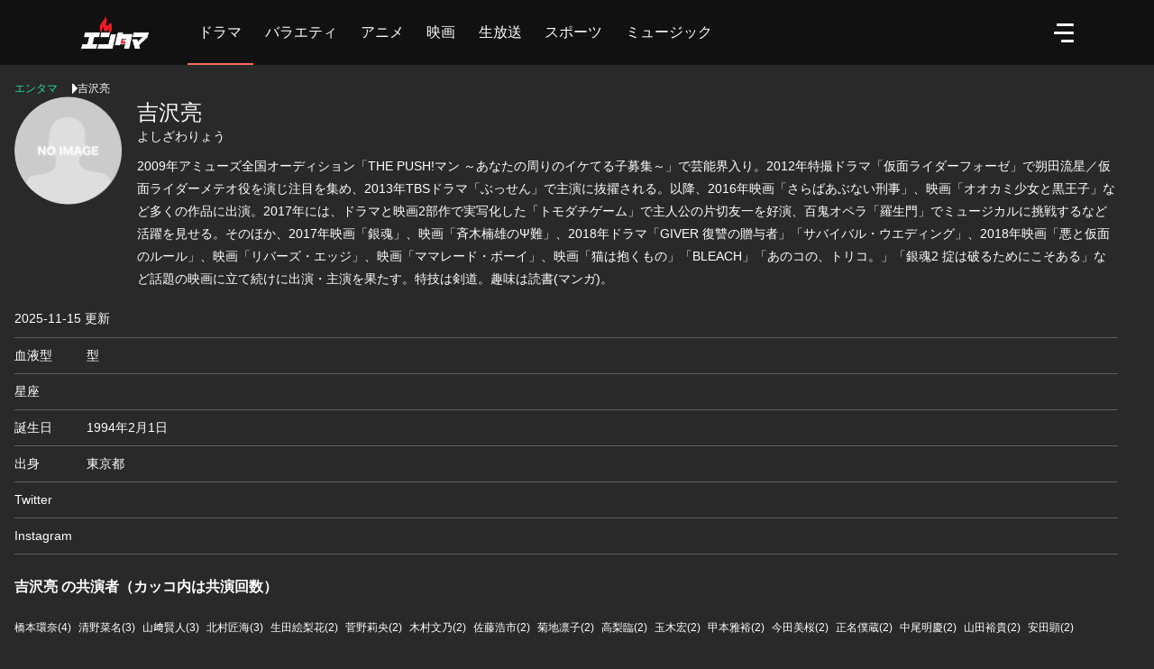

--- FILE ---
content_type: text/html; charset=utf-8
request_url: https://en-tama.jp/actors/1592
body_size: 40621
content:

<!DOCTYPE html>
<html lang="ja"  translate="no">
<head>
  <meta charset="utf-8">
<script type="text/javascript">window.NREUM||(NREUM={});NREUM.info={"beacon":"bam.nr-data.net","errorBeacon":"bam.nr-data.net","licenseKey":"NRJS-ff7face966d533e1118","applicationID":"1072089875","transactionName":"IgtZRhAKVQpdQEpXUhULRUFNFlEJTw==","queueTime":0,"applicationTime":319,"agent":""}</script>
<script type="text/javascript">(window.NREUM||(NREUM={})).init={privacy:{cookies_enabled:true},ajax:{deny_list:["bam.nr-data.net"]},feature_flags:["soft_nav"],distributed_tracing:{enabled:true}};(window.NREUM||(NREUM={})).loader_config={agentID:"1120011661",accountID:"3347492",trustKey:"3347492",xpid:"VwUDVlJaChABVFZQBwkOXlME",licenseKey:"NRJS-ff7face966d533e1118",applicationID:"1072089875",browserID:"1120011661"};;/*! For license information please see nr-loader-spa-1.302.0.min.js.LICENSE.txt */
(()=>{var e,t,r={384:(e,t,r)=>{"use strict";r.d(t,{NT:()=>a,US:()=>d,Zm:()=>s,bQ:()=>u,dV:()=>c,pV:()=>l});var n=r(6154),i=r(1863),o=r(1910);const a={beacon:"bam.nr-data.net",errorBeacon:"bam.nr-data.net"};function s(){return n.gm.NREUM||(n.gm.NREUM={}),void 0===n.gm.newrelic&&(n.gm.newrelic=n.gm.NREUM),n.gm.NREUM}function c(){let e=s();return e.o||(e.o={ST:n.gm.setTimeout,SI:n.gm.setImmediate||n.gm.setInterval,CT:n.gm.clearTimeout,XHR:n.gm.XMLHttpRequest,REQ:n.gm.Request,EV:n.gm.Event,PR:n.gm.Promise,MO:n.gm.MutationObserver,FETCH:n.gm.fetch,WS:n.gm.WebSocket},(0,o.i)(...Object.values(e.o))),e}function u(e,t){let r=s();r.initializedAgents??={},t.initializedAt={ms:(0,i.t)(),date:new Date},r.initializedAgents[e]=t}function d(e,t){s()[e]=t}function l(){return function(){let e=s();const t=e.info||{};e.info={beacon:a.beacon,errorBeacon:a.errorBeacon,...t}}(),function(){let e=s();const t=e.init||{};e.init={...t}}(),c(),function(){let e=s();const t=e.loader_config||{};e.loader_config={...t}}(),s()}},782:(e,t,r)=>{"use strict";r.d(t,{T:()=>n});const n=r(860).K7.pageViewTiming},860:(e,t,r)=>{"use strict";r.d(t,{$J:()=>d,K7:()=>c,P3:()=>u,XX:()=>i,Yy:()=>s,df:()=>o,qY:()=>n,v4:()=>a});const n="events",i="jserrors",o="browser/blobs",a="rum",s="browser/logs",c={ajax:"ajax",genericEvents:"generic_events",jserrors:i,logging:"logging",metrics:"metrics",pageAction:"page_action",pageViewEvent:"page_view_event",pageViewTiming:"page_view_timing",sessionReplay:"session_replay",sessionTrace:"session_trace",softNav:"soft_navigations",spa:"spa"},u={[c.pageViewEvent]:1,[c.pageViewTiming]:2,[c.metrics]:3,[c.jserrors]:4,[c.spa]:5,[c.ajax]:6,[c.sessionTrace]:7,[c.softNav]:8,[c.sessionReplay]:9,[c.logging]:10,[c.genericEvents]:11},d={[c.pageViewEvent]:a,[c.pageViewTiming]:n,[c.ajax]:n,[c.spa]:n,[c.softNav]:n,[c.metrics]:i,[c.jserrors]:i,[c.sessionTrace]:o,[c.sessionReplay]:o,[c.logging]:s,[c.genericEvents]:"ins"}},944:(e,t,r)=>{"use strict";r.d(t,{R:()=>i});var n=r(3241);function i(e,t){"function"==typeof console.debug&&(console.debug("New Relic Warning: https://github.com/newrelic/newrelic-browser-agent/blob/main/docs/warning-codes.md#".concat(e),t),(0,n.W)({agentIdentifier:null,drained:null,type:"data",name:"warn",feature:"warn",data:{code:e,secondary:t}}))}},993:(e,t,r)=>{"use strict";r.d(t,{A$:()=>o,ET:()=>a,TZ:()=>s,p_:()=>i});var n=r(860);const i={ERROR:"ERROR",WARN:"WARN",INFO:"INFO",DEBUG:"DEBUG",TRACE:"TRACE"},o={OFF:0,ERROR:1,WARN:2,INFO:3,DEBUG:4,TRACE:5},a="log",s=n.K7.logging},1687:(e,t,r)=>{"use strict";r.d(t,{Ak:()=>u,Ze:()=>f,x3:()=>d});var n=r(3241),i=r(7836),o=r(3606),a=r(860),s=r(2646);const c={};function u(e,t){const r={staged:!1,priority:a.P3[t]||0};l(e),c[e].get(t)||c[e].set(t,r)}function d(e,t){e&&c[e]&&(c[e].get(t)&&c[e].delete(t),p(e,t,!1),c[e].size&&h(e))}function l(e){if(!e)throw new Error("agentIdentifier required");c[e]||(c[e]=new Map)}function f(e="",t="feature",r=!1){if(l(e),!e||!c[e].get(t)||r)return p(e,t);c[e].get(t).staged=!0,h(e)}function h(e){const t=Array.from(c[e]);t.every(([e,t])=>t.staged)&&(t.sort((e,t)=>e[1].priority-t[1].priority),t.forEach(([t])=>{c[e].delete(t),p(e,t)}))}function p(e,t,r=!0){const a=e?i.ee.get(e):i.ee,c=o.i.handlers;if(!a.aborted&&a.backlog&&c){if((0,n.W)({agentIdentifier:e,type:"lifecycle",name:"drain",feature:t}),r){const e=a.backlog[t],r=c[t];if(r){for(let t=0;e&&t<e.length;++t)g(e[t],r);Object.entries(r).forEach(([e,t])=>{Object.values(t||{}).forEach(t=>{t[0]?.on&&t[0]?.context()instanceof s.y&&t[0].on(e,t[1])})})}}a.isolatedBacklog||delete c[t],a.backlog[t]=null,a.emit("drain-"+t,[])}}function g(e,t){var r=e[1];Object.values(t[r]||{}).forEach(t=>{var r=e[0];if(t[0]===r){var n=t[1],i=e[3],o=e[2];n.apply(i,o)}})}},1741:(e,t,r)=>{"use strict";r.d(t,{W:()=>o});var n=r(944),i=r(4261);class o{#e(e,...t){if(this[e]!==o.prototype[e])return this[e](...t);(0,n.R)(35,e)}addPageAction(e,t){return this.#e(i.hG,e,t)}register(e){return this.#e(i.eY,e)}recordCustomEvent(e,t){return this.#e(i.fF,e,t)}setPageViewName(e,t){return this.#e(i.Fw,e,t)}setCustomAttribute(e,t,r){return this.#e(i.cD,e,t,r)}noticeError(e,t){return this.#e(i.o5,e,t)}setUserId(e){return this.#e(i.Dl,e)}setApplicationVersion(e){return this.#e(i.nb,e)}setErrorHandler(e){return this.#e(i.bt,e)}addRelease(e,t){return this.#e(i.k6,e,t)}log(e,t){return this.#e(i.$9,e,t)}start(){return this.#e(i.d3)}finished(e){return this.#e(i.BL,e)}recordReplay(){return this.#e(i.CH)}pauseReplay(){return this.#e(i.Tb)}addToTrace(e){return this.#e(i.U2,e)}setCurrentRouteName(e){return this.#e(i.PA,e)}interaction(e){return this.#e(i.dT,e)}wrapLogger(e,t,r){return this.#e(i.Wb,e,t,r)}measure(e,t){return this.#e(i.V1,e,t)}}},1863:(e,t,r)=>{"use strict";function n(){return Math.floor(performance.now())}r.d(t,{t:()=>n})},1910:(e,t,r)=>{"use strict";r.d(t,{i:()=>o});var n=r(944);const i=new Map;function o(...e){return e.every(e=>{if(i.has(e))return i.get(e);const t="function"==typeof e&&e.toString().includes("[native code]");return t||(0,n.R)(64,e?.name||e?.toString()),i.set(e,t),t})}},2555:(e,t,r)=>{"use strict";r.d(t,{D:()=>s,f:()=>a});var n=r(384),i=r(8122);const o={beacon:n.NT.beacon,errorBeacon:n.NT.errorBeacon,licenseKey:void 0,applicationID:void 0,sa:void 0,queueTime:void 0,applicationTime:void 0,ttGuid:void 0,user:void 0,account:void 0,product:void 0,extra:void 0,jsAttributes:{},userAttributes:void 0,atts:void 0,transactionName:void 0,tNamePlain:void 0};function a(e){try{return!!e.licenseKey&&!!e.errorBeacon&&!!e.applicationID}catch(e){return!1}}const s=e=>(0,i.a)(e,o)},2614:(e,t,r)=>{"use strict";r.d(t,{BB:()=>a,H3:()=>n,g:()=>u,iL:()=>c,tS:()=>s,uh:()=>i,wk:()=>o});const n="NRBA",i="SESSION",o=144e5,a=18e5,s={STARTED:"session-started",PAUSE:"session-pause",RESET:"session-reset",RESUME:"session-resume",UPDATE:"session-update"},c={SAME_TAB:"same-tab",CROSS_TAB:"cross-tab"},u={OFF:0,FULL:1,ERROR:2}},2646:(e,t,r)=>{"use strict";r.d(t,{y:()=>n});class n{constructor(e){this.contextId=e}}},2843:(e,t,r)=>{"use strict";r.d(t,{u:()=>i});var n=r(3878);function i(e,t=!1,r,i){(0,n.DD)("visibilitychange",function(){if(t)return void("hidden"===document.visibilityState&&e());e(document.visibilityState)},r,i)}},3241:(e,t,r)=>{"use strict";r.d(t,{W:()=>o});var n=r(6154);const i="newrelic";function o(e={}){try{n.gm.dispatchEvent(new CustomEvent(i,{detail:e}))}catch(e){}}},3304:(e,t,r)=>{"use strict";r.d(t,{A:()=>o});var n=r(7836);const i=()=>{const e=new WeakSet;return(t,r)=>{if("object"==typeof r&&null!==r){if(e.has(r))return;e.add(r)}return r}};function o(e){try{return JSON.stringify(e,i())??""}catch(e){try{n.ee.emit("internal-error",[e])}catch(e){}return""}}},3333:(e,t,r)=>{"use strict";r.d(t,{$v:()=>d,TZ:()=>n,Xh:()=>c,Zp:()=>i,kd:()=>u,mq:()=>s,nf:()=>a,qN:()=>o});const n=r(860).K7.genericEvents,i=["auxclick","click","copy","keydown","paste","scrollend"],o=["focus","blur"],a=4,s=1e3,c=2e3,u=["PageAction","UserAction","BrowserPerformance"],d={RESOURCES:"experimental.resources",REGISTER:"register"}},3434:(e,t,r)=>{"use strict";r.d(t,{Jt:()=>o,YM:()=>u});var n=r(7836),i=r(5607);const o="nr@original:".concat(i.W),a=50;var s=Object.prototype.hasOwnProperty,c=!1;function u(e,t){return e||(e=n.ee),r.inPlace=function(e,t,n,i,o){n||(n="");const a="-"===n.charAt(0);for(let s=0;s<t.length;s++){const c=t[s],u=e[c];l(u)||(e[c]=r(u,a?c+n:n,i,c,o))}},r.flag=o,r;function r(t,r,n,c,u){return l(t)?t:(r||(r=""),nrWrapper[o]=t,function(e,t,r){if(Object.defineProperty&&Object.keys)try{return Object.keys(e).forEach(function(r){Object.defineProperty(t,r,{get:function(){return e[r]},set:function(t){return e[r]=t,t}})}),t}catch(e){d([e],r)}for(var n in e)s.call(e,n)&&(t[n]=e[n])}(t,nrWrapper,e),nrWrapper);function nrWrapper(){var o,s,l,f;let h;try{s=this,o=[...arguments],l="function"==typeof n?n(o,s):n||{}}catch(t){d([t,"",[o,s,c],l],e)}i(r+"start",[o,s,c],l,u);const p=performance.now();let g;try{return f=t.apply(s,o),g=performance.now(),f}catch(e){throw g=performance.now(),i(r+"err",[o,s,e],l,u),h=e,h}finally{const e=g-p,t={start:p,end:g,duration:e,isLongTask:e>=a,methodName:c,thrownError:h};t.isLongTask&&i("long-task",[t,s],l,u),i(r+"end",[o,s,f],l,u)}}}function i(r,n,i,o){if(!c||t){var a=c;c=!0;try{e.emit(r,n,i,t,o)}catch(t){d([t,r,n,i],e)}c=a}}}function d(e,t){t||(t=n.ee);try{t.emit("internal-error",e)}catch(e){}}function l(e){return!(e&&"function"==typeof e&&e.apply&&!e[o])}},3606:(e,t,r)=>{"use strict";r.d(t,{i:()=>o});var n=r(9908);o.on=a;var i=o.handlers={};function o(e,t,r,o){a(o||n.d,i,e,t,r)}function a(e,t,r,i,o){o||(o="feature"),e||(e=n.d);var a=t[o]=t[o]||{};(a[r]=a[r]||[]).push([e,i])}},3738:(e,t,r)=>{"use strict";r.d(t,{He:()=>i,Kp:()=>s,Lc:()=>u,Rz:()=>d,TZ:()=>n,bD:()=>o,d3:()=>a,jx:()=>l,sl:()=>f,uP:()=>c});const n=r(860).K7.sessionTrace,i="bstResource",o="resource",a="-start",s="-end",c="fn"+a,u="fn"+s,d="pushState",l=1e3,f=3e4},3785:(e,t,r)=>{"use strict";r.d(t,{R:()=>c,b:()=>u});var n=r(9908),i=r(1863),o=r(860),a=r(8154),s=r(993);function c(e,t,r={},c=s.p_.INFO,u,d=(0,i.t)()){(0,n.p)(a.xV,["API/logging/".concat(c.toLowerCase(),"/called")],void 0,o.K7.metrics,e),(0,n.p)(s.ET,[d,t,r,c,u],void 0,o.K7.logging,e)}function u(e){return"string"==typeof e&&Object.values(s.p_).some(t=>t===e.toUpperCase().trim())}},3878:(e,t,r)=>{"use strict";function n(e,t){return{capture:e,passive:!1,signal:t}}function i(e,t,r=!1,i){window.addEventListener(e,t,n(r,i))}function o(e,t,r=!1,i){document.addEventListener(e,t,n(r,i))}r.d(t,{DD:()=>o,jT:()=>n,sp:()=>i})},3962:(e,t,r)=>{"use strict";r.d(t,{AM:()=>a,O2:()=>l,OV:()=>o,Qu:()=>f,TZ:()=>c,ih:()=>h,pP:()=>s,t1:()=>d,tC:()=>i,wD:()=>u});var n=r(860);const i=["click","keydown","submit"],o="popstate",a="api",s="initialPageLoad",c=n.K7.softNav,u=5e3,d=500,l={INITIAL_PAGE_LOAD:"",ROUTE_CHANGE:1,UNSPECIFIED:2},f={INTERACTION:1,AJAX:2,CUSTOM_END:3,CUSTOM_TRACER:4},h={IP:"in progress",PF:"pending finish",FIN:"finished",CAN:"cancelled"}},4234:(e,t,r)=>{"use strict";r.d(t,{W:()=>o});var n=r(7836),i=r(1687);class o{constructor(e,t){this.agentIdentifier=e,this.ee=n.ee.get(e),this.featureName=t,this.blocked=!1}deregisterDrain(){(0,i.x3)(this.agentIdentifier,this.featureName)}}},4261:(e,t,r)=>{"use strict";r.d(t,{$9:()=>d,BL:()=>c,CH:()=>p,Dl:()=>R,Fw:()=>w,PA:()=>v,Pl:()=>n,Tb:()=>f,U2:()=>a,V1:()=>E,Wb:()=>T,bt:()=>y,cD:()=>b,d3:()=>x,dT:()=>u,eY:()=>g,fF:()=>h,hG:()=>o,hw:()=>i,k6:()=>s,nb:()=>m,o5:()=>l});const n="api-",i=n+"ixn-",o="addPageAction",a="addToTrace",s="addRelease",c="finished",u="interaction",d="log",l="noticeError",f="pauseReplay",h="recordCustomEvent",p="recordReplay",g="register",m="setApplicationVersion",v="setCurrentRouteName",b="setCustomAttribute",y="setErrorHandler",w="setPageViewName",R="setUserId",x="start",T="wrapLogger",E="measure"},4387:(e,t,r)=>{"use strict";function n(e={}){return!(!e.id||!e.name)}function i(e,t){if(2!==t?.harvestEndpointVersion)return{};const r=t.agentRef.runtime.appMetadata.agents[0].entityGuid;return n(e)?{"mfe.id":e.id,"mfe.name":e.name,eventSource:"MicroFrontendBrowserAgent","parent.id":r}:{"entity.guid":r,appId:t.agentRef.info.applicationID}}r.d(t,{U:()=>i,c:()=>n})},5205:(e,t,r)=>{"use strict";r.d(t,{j:()=>_});var n=r(384),i=r(1741);var o=r(2555),a=r(3333);const s=e=>{if(!e||"string"!=typeof e)return!1;try{document.createDocumentFragment().querySelector(e)}catch{return!1}return!0};var c=r(2614),u=r(944),d=r(8122);const l="[data-nr-mask]",f=e=>(0,d.a)(e,(()=>{const e={feature_flags:[],experimental:{allow_registered_children:!1,resources:!1},mask_selector:"*",block_selector:"[data-nr-block]",mask_input_options:{color:!1,date:!1,"datetime-local":!1,email:!1,month:!1,number:!1,range:!1,search:!1,tel:!1,text:!1,time:!1,url:!1,week:!1,textarea:!1,select:!1,password:!0}};return{ajax:{deny_list:void 0,block_internal:!0,enabled:!0,autoStart:!0},api:{get allow_registered_children(){return e.feature_flags.includes(a.$v.REGISTER)||e.experimental.allow_registered_children},set allow_registered_children(t){e.experimental.allow_registered_children=t},duplicate_registered_data:!1},distributed_tracing:{enabled:void 0,exclude_newrelic_header:void 0,cors_use_newrelic_header:void 0,cors_use_tracecontext_headers:void 0,allowed_origins:void 0},get feature_flags(){return e.feature_flags},set feature_flags(t){e.feature_flags=t},generic_events:{enabled:!0,autoStart:!0},harvest:{interval:30},jserrors:{enabled:!0,autoStart:!0},logging:{enabled:!0,autoStart:!0},metrics:{enabled:!0,autoStart:!0},obfuscate:void 0,page_action:{enabled:!0},page_view_event:{enabled:!0,autoStart:!0},page_view_timing:{enabled:!0,autoStart:!0},performance:{capture_marks:!1,capture_measures:!1,capture_detail:!0,resources:{get enabled(){return e.feature_flags.includes(a.$v.RESOURCES)||e.experimental.resources},set enabled(t){e.experimental.resources=t},asset_types:[],first_party_domains:[],ignore_newrelic:!0}},privacy:{cookies_enabled:!0},proxy:{assets:void 0,beacon:void 0},session:{expiresMs:c.wk,inactiveMs:c.BB},session_replay:{autoStart:!0,enabled:!1,preload:!1,sampling_rate:10,error_sampling_rate:100,collect_fonts:!1,inline_images:!1,fix_stylesheets:!0,mask_all_inputs:!0,get mask_text_selector(){return e.mask_selector},set mask_text_selector(t){s(t)?e.mask_selector="".concat(t,",").concat(l):""===t||null===t?e.mask_selector=l:(0,u.R)(5,t)},get block_class(){return"nr-block"},get ignore_class(){return"nr-ignore"},get mask_text_class(){return"nr-mask"},get block_selector(){return e.block_selector},set block_selector(t){s(t)?e.block_selector+=",".concat(t):""!==t&&(0,u.R)(6,t)},get mask_input_options(){return e.mask_input_options},set mask_input_options(t){t&&"object"==typeof t?e.mask_input_options={...t,password:!0}:(0,u.R)(7,t)}},session_trace:{enabled:!0,autoStart:!0},soft_navigations:{enabled:!0,autoStart:!0},spa:{enabled:!0,autoStart:!0},ssl:void 0,user_actions:{enabled:!0,elementAttributes:["id","className","tagName","type"]}}})());var h=r(6154),p=r(9324);let g=0;const m={buildEnv:p.F3,distMethod:p.Xs,version:p.xv,originTime:h.WN},v={appMetadata:{},customTransaction:void 0,denyList:void 0,disabled:!1,harvester:void 0,isolatedBacklog:!1,isRecording:!1,loaderType:void 0,maxBytes:3e4,obfuscator:void 0,onerror:void 0,ptid:void 0,releaseIds:{},session:void 0,timeKeeper:void 0,registeredEntities:[],jsAttributesMetadata:{bytes:0},get harvestCount(){return++g}},b=e=>{const t=(0,d.a)(e,v),r=Object.keys(m).reduce((e,t)=>(e[t]={value:m[t],writable:!1,configurable:!0,enumerable:!0},e),{});return Object.defineProperties(t,r)};var y=r(5701);const w=e=>{const t=e.startsWith("http");e+="/",r.p=t?e:"https://"+e};var R=r(7836),x=r(3241);const T={accountID:void 0,trustKey:void 0,agentID:void 0,licenseKey:void 0,applicationID:void 0,xpid:void 0},E=e=>(0,d.a)(e,T),A=new Set;function _(e,t={},r,a){let{init:s,info:c,loader_config:u,runtime:d={},exposed:l=!0}=t;if(!c){const e=(0,n.pV)();s=e.init,c=e.info,u=e.loader_config}e.init=f(s||{}),e.loader_config=E(u||{}),c.jsAttributes??={},h.bv&&(c.jsAttributes.isWorker=!0),e.info=(0,o.D)(c);const p=e.init,g=[c.beacon,c.errorBeacon];A.has(e.agentIdentifier)||(p.proxy.assets&&(w(p.proxy.assets),g.push(p.proxy.assets)),p.proxy.beacon&&g.push(p.proxy.beacon),e.beacons=[...g],function(e){const t=(0,n.pV)();Object.getOwnPropertyNames(i.W.prototype).forEach(r=>{const n=i.W.prototype[r];if("function"!=typeof n||"constructor"===n)return;let o=t[r];e[r]&&!1!==e.exposed&&"micro-agent"!==e.runtime?.loaderType&&(t[r]=(...t)=>{const n=e[r](...t);return o?o(...t):n})})}(e),(0,n.US)("activatedFeatures",y.B),e.runSoftNavOverSpa&&=!0===p.soft_navigations.enabled&&p.feature_flags.includes("soft_nav")),d.denyList=[...p.ajax.deny_list||[],...p.ajax.block_internal?g:[]],d.ptid=e.agentIdentifier,d.loaderType=r,e.runtime=b(d),A.has(e.agentIdentifier)||(e.ee=R.ee.get(e.agentIdentifier),e.exposed=l,(0,x.W)({agentIdentifier:e.agentIdentifier,drained:!!y.B?.[e.agentIdentifier],type:"lifecycle",name:"initialize",feature:void 0,data:e.config})),A.add(e.agentIdentifier)}},5270:(e,t,r)=>{"use strict";r.d(t,{Aw:()=>a,SR:()=>o,rF:()=>s});var n=r(384),i=r(7767);function o(e){return!!(0,n.dV)().o.MO&&(0,i.V)(e)&&!0===e?.session_trace.enabled}function a(e){return!0===e?.session_replay.preload&&o(e)}function s(e,t){try{if("string"==typeof t?.type){if("password"===t.type.toLowerCase())return"*".repeat(e?.length||0);if(void 0!==t?.dataset?.nrUnmask||t?.classList?.contains("nr-unmask"))return e}}catch(e){}return"string"==typeof e?e.replace(/[\S]/g,"*"):"*".repeat(e?.length||0)}},5289:(e,t,r)=>{"use strict";r.d(t,{GG:()=>o,Qr:()=>s,sB:()=>a});var n=r(3878);function i(){return"undefined"==typeof document||"complete"===document.readyState}function o(e,t){if(i())return e();(0,n.sp)("load",e,t)}function a(e){if(i())return e();(0,n.DD)("DOMContentLoaded",e)}function s(e){if(i())return e();(0,n.sp)("popstate",e)}},5607:(e,t,r)=>{"use strict";r.d(t,{W:()=>n});const n=(0,r(9566).bz)()},5701:(e,t,r)=>{"use strict";r.d(t,{B:()=>o,t:()=>a});var n=r(3241);const i=new Set,o={};function a(e,t){const r=t.agentIdentifier;o[r]??={},e&&"object"==typeof e&&(i.has(r)||(t.ee.emit("rumresp",[e]),o[r]=e,i.add(r),(0,n.W)({agentIdentifier:r,loaded:!0,drained:!0,type:"lifecycle",name:"load",feature:void 0,data:e})))}},6154:(e,t,r)=>{"use strict";r.d(t,{A4:()=>s,OF:()=>d,RI:()=>i,WN:()=>h,bv:()=>o,gm:()=>a,lR:()=>f,m:()=>u,mw:()=>c,sb:()=>l});var n=r(1863);const i="undefined"!=typeof window&&!!window.document,o="undefined"!=typeof WorkerGlobalScope&&("undefined"!=typeof self&&self instanceof WorkerGlobalScope&&self.navigator instanceof WorkerNavigator||"undefined"!=typeof globalThis&&globalThis instanceof WorkerGlobalScope&&globalThis.navigator instanceof WorkerNavigator),a=i?window:"undefined"!=typeof WorkerGlobalScope&&("undefined"!=typeof self&&self instanceof WorkerGlobalScope&&self||"undefined"!=typeof globalThis&&globalThis instanceof WorkerGlobalScope&&globalThis),s="complete"===a?.document?.readyState,c=Boolean("hidden"===a?.document?.visibilityState),u=""+a?.location,d=/iPad|iPhone|iPod/.test(a.navigator?.userAgent),l=d&&"undefined"==typeof SharedWorker,f=(()=>{const e=a.navigator?.userAgent?.match(/Firefox[/\s](\d+\.\d+)/);return Array.isArray(e)&&e.length>=2?+e[1]:0})(),h=Date.now()-(0,n.t)()},6344:(e,t,r)=>{"use strict";r.d(t,{BB:()=>d,G4:()=>o,Qb:()=>l,TZ:()=>i,Ug:()=>a,_s:()=>s,bc:()=>u,yP:()=>c});var n=r(2614);const i=r(860).K7.sessionReplay,o={RECORD:"recordReplay",PAUSE:"pauseReplay",ERROR_DURING_REPLAY:"errorDuringReplay"},a=.12,s={DomContentLoaded:0,Load:1,FullSnapshot:2,IncrementalSnapshot:3,Meta:4,Custom:5},c={[n.g.ERROR]:15e3,[n.g.FULL]:3e5,[n.g.OFF]:0},u={RESET:{message:"Session was reset",sm:"Reset"},IMPORT:{message:"Recorder failed to import",sm:"Import"},TOO_MANY:{message:"429: Too Many Requests",sm:"Too-Many"},TOO_BIG:{message:"Payload was too large",sm:"Too-Big"},CROSS_TAB:{message:"Session Entity was set to OFF on another tab",sm:"Cross-Tab"},ENTITLEMENTS:{message:"Session Replay is not allowed and will not be started",sm:"Entitlement"}},d=5e3,l={API:"api",RESUME:"resume",SWITCH_TO_FULL:"switchToFull",INITIALIZE:"initialize",PRELOAD:"preload"}},6389:(e,t,r)=>{"use strict";function n(e,t=500,r={}){const n=r?.leading||!1;let i;return(...r)=>{n&&void 0===i&&(e.apply(this,r),i=setTimeout(()=>{i=clearTimeout(i)},t)),n||(clearTimeout(i),i=setTimeout(()=>{e.apply(this,r)},t))}}function i(e){let t=!1;return(...r)=>{t||(t=!0,e.apply(this,r))}}r.d(t,{J:()=>i,s:()=>n})},6630:(e,t,r)=>{"use strict";r.d(t,{T:()=>n});const n=r(860).K7.pageViewEvent},6774:(e,t,r)=>{"use strict";r.d(t,{T:()=>n});const n=r(860).K7.jserrors},7295:(e,t,r)=>{"use strict";r.d(t,{Xv:()=>a,gX:()=>i,iW:()=>o});var n=[];function i(e){if(!e||o(e))return!1;if(0===n.length)return!0;for(var t=0;t<n.length;t++){var r=n[t];if("*"===r.hostname)return!1;if(s(r.hostname,e.hostname)&&c(r.pathname,e.pathname))return!1}return!0}function o(e){return void 0===e.hostname}function a(e){if(n=[],e&&e.length)for(var t=0;t<e.length;t++){let r=e[t];if(!r)continue;0===r.indexOf("http://")?r=r.substring(7):0===r.indexOf("https://")&&(r=r.substring(8));const i=r.indexOf("/");let o,a;i>0?(o=r.substring(0,i),a=r.substring(i)):(o=r,a="");let[s]=o.split(":");n.push({hostname:s,pathname:a})}}function s(e,t){return!(e.length>t.length)&&t.indexOf(e)===t.length-e.length}function c(e,t){return 0===e.indexOf("/")&&(e=e.substring(1)),0===t.indexOf("/")&&(t=t.substring(1)),""===e||e===t}},7378:(e,t,r)=>{"use strict";r.d(t,{$p:()=>x,BR:()=>b,Kp:()=>R,L3:()=>y,Lc:()=>c,NC:()=>o,SG:()=>d,TZ:()=>i,U6:()=>p,UT:()=>m,d3:()=>w,dT:()=>f,e5:()=>E,gx:()=>v,l9:()=>l,oW:()=>h,op:()=>g,rw:()=>u,tH:()=>A,uP:()=>s,wW:()=>T,xq:()=>a});var n=r(384);const i=r(860).K7.spa,o=["click","submit","keypress","keydown","keyup","change"],a=999,s="fn-start",c="fn-end",u="cb-start",d="api-ixn-",l="remaining",f="interaction",h="spaNode",p="jsonpNode",g="fetch-start",m="fetch-done",v="fetch-body-",b="jsonp-end",y=(0,n.dV)().o.ST,w="-start",R="-end",x="-body",T="cb"+R,E="jsTime",A="fetch"},7485:(e,t,r)=>{"use strict";r.d(t,{D:()=>i});var n=r(6154);function i(e){if(0===(e||"").indexOf("data:"))return{protocol:"data"};try{const t=new URL(e,location.href),r={port:t.port,hostname:t.hostname,pathname:t.pathname,search:t.search,protocol:t.protocol.slice(0,t.protocol.indexOf(":")),sameOrigin:t.protocol===n.gm?.location?.protocol&&t.host===n.gm?.location?.host};return r.port&&""!==r.port||("http:"===t.protocol&&(r.port="80"),"https:"===t.protocol&&(r.port="443")),r.pathname&&""!==r.pathname?r.pathname.startsWith("/")||(r.pathname="/".concat(r.pathname)):r.pathname="/",r}catch(e){return{}}}},7699:(e,t,r)=>{"use strict";r.d(t,{It:()=>o,KC:()=>s,No:()=>i,qh:()=>a});var n=r(860);const i=16e3,o=1e6,a="SESSION_ERROR",s={[n.K7.logging]:!0,[n.K7.genericEvents]:!1,[n.K7.jserrors]:!1,[n.K7.ajax]:!1}},7767:(e,t,r)=>{"use strict";r.d(t,{V:()=>i});var n=r(6154);const i=e=>n.RI&&!0===e?.privacy.cookies_enabled},7836:(e,t,r)=>{"use strict";r.d(t,{P:()=>s,ee:()=>c});var n=r(384),i=r(8990),o=r(2646),a=r(5607);const s="nr@context:".concat(a.W),c=function e(t,r){var n={},a={},d={},l=!1;try{l=16===r.length&&u.initializedAgents?.[r]?.runtime.isolatedBacklog}catch(e){}var f={on:p,addEventListener:p,removeEventListener:function(e,t){var r=n[e];if(!r)return;for(var i=0;i<r.length;i++)r[i]===t&&r.splice(i,1)},emit:function(e,r,n,i,o){!1!==o&&(o=!0);if(c.aborted&&!i)return;t&&o&&t.emit(e,r,n);var s=h(n);g(e).forEach(e=>{e.apply(s,r)});var u=v()[a[e]];u&&u.push([f,e,r,s]);return s},get:m,listeners:g,context:h,buffer:function(e,t){const r=v();if(t=t||"feature",f.aborted)return;Object.entries(e||{}).forEach(([e,n])=>{a[n]=t,t in r||(r[t]=[])})},abort:function(){f._aborted=!0,Object.keys(f.backlog).forEach(e=>{delete f.backlog[e]})},isBuffering:function(e){return!!v()[a[e]]},debugId:r,backlog:l?{}:t&&"object"==typeof t.backlog?t.backlog:{},isolatedBacklog:l};return Object.defineProperty(f,"aborted",{get:()=>{let e=f._aborted||!1;return e||(t&&(e=t.aborted),e)}}),f;function h(e){return e&&e instanceof o.y?e:e?(0,i.I)(e,s,()=>new o.y(s)):new o.y(s)}function p(e,t){n[e]=g(e).concat(t)}function g(e){return n[e]||[]}function m(t){return d[t]=d[t]||e(f,t)}function v(){return f.backlog}}(void 0,"globalEE"),u=(0,n.Zm)();u.ee||(u.ee=c)},8122:(e,t,r)=>{"use strict";r.d(t,{a:()=>i});var n=r(944);function i(e,t){try{if(!e||"object"!=typeof e)return(0,n.R)(3);if(!t||"object"!=typeof t)return(0,n.R)(4);const r=Object.create(Object.getPrototypeOf(t),Object.getOwnPropertyDescriptors(t)),o=0===Object.keys(r).length?e:r;for(let a in o)if(void 0!==e[a])try{if(null===e[a]){r[a]=null;continue}Array.isArray(e[a])&&Array.isArray(t[a])?r[a]=Array.from(new Set([...e[a],...t[a]])):"object"==typeof e[a]&&"object"==typeof t[a]?r[a]=i(e[a],t[a]):r[a]=e[a]}catch(e){r[a]||(0,n.R)(1,e)}return r}catch(e){(0,n.R)(2,e)}}},8139:(e,t,r)=>{"use strict";r.d(t,{u:()=>f});var n=r(7836),i=r(3434),o=r(8990),a=r(6154);const s={},c=a.gm.XMLHttpRequest,u="addEventListener",d="removeEventListener",l="nr@wrapped:".concat(n.P);function f(e){var t=function(e){return(e||n.ee).get("events")}(e);if(s[t.debugId]++)return t;s[t.debugId]=1;var r=(0,i.YM)(t,!0);function f(e){r.inPlace(e,[u,d],"-",p)}function p(e,t){return e[1]}return"getPrototypeOf"in Object&&(a.RI&&h(document,f),c&&h(c.prototype,f),h(a.gm,f)),t.on(u+"-start",function(e,t){var n=e[1];if(null!==n&&("function"==typeof n||"object"==typeof n)&&"newrelic"!==e[0]){var i=(0,o.I)(n,l,function(){var e={object:function(){if("function"!=typeof n.handleEvent)return;return n.handleEvent.apply(n,arguments)},function:n}[typeof n];return e?r(e,"fn-",null,e.name||"anonymous"):n});this.wrapped=e[1]=i}}),t.on(d+"-start",function(e){e[1]=this.wrapped||e[1]}),t}function h(e,t,...r){let n=e;for(;"object"==typeof n&&!Object.prototype.hasOwnProperty.call(n,u);)n=Object.getPrototypeOf(n);n&&t(n,...r)}},8154:(e,t,r)=>{"use strict";r.d(t,{z_:()=>o,XG:()=>s,TZ:()=>n,rs:()=>i,xV:()=>a});r(6154),r(9566),r(384);const n=r(860).K7.metrics,i="sm",o="cm",a="storeSupportabilityMetrics",s="storeEventMetrics"},8374:(e,t,r)=>{r.nc=(()=>{try{return document?.currentScript?.nonce}catch(e){}return""})()},8990:(e,t,r)=>{"use strict";r.d(t,{I:()=>i});var n=Object.prototype.hasOwnProperty;function i(e,t,r){if(n.call(e,t))return e[t];var i=r();if(Object.defineProperty&&Object.keys)try{return Object.defineProperty(e,t,{value:i,writable:!0,enumerable:!1}),i}catch(e){}return e[t]=i,i}},9300:(e,t,r)=>{"use strict";r.d(t,{T:()=>n});const n=r(860).K7.ajax},9324:(e,t,r)=>{"use strict";r.d(t,{AJ:()=>a,F3:()=>i,Xs:()=>o,Yq:()=>s,xv:()=>n});const n="1.302.0",i="PROD",o="CDN",a="@newrelic/rrweb",s="1.0.1"},9566:(e,t,r)=>{"use strict";r.d(t,{LA:()=>s,ZF:()=>c,bz:()=>a,el:()=>u});var n=r(6154);const i="xxxxxxxx-xxxx-4xxx-yxxx-xxxxxxxxxxxx";function o(e,t){return e?15&e[t]:16*Math.random()|0}function a(){const e=n.gm?.crypto||n.gm?.msCrypto;let t,r=0;return e&&e.getRandomValues&&(t=e.getRandomValues(new Uint8Array(30))),i.split("").map(e=>"x"===e?o(t,r++).toString(16):"y"===e?(3&o()|8).toString(16):e).join("")}function s(e){const t=n.gm?.crypto||n.gm?.msCrypto;let r,i=0;t&&t.getRandomValues&&(r=t.getRandomValues(new Uint8Array(e)));const a=[];for(var s=0;s<e;s++)a.push(o(r,i++).toString(16));return a.join("")}function c(){return s(16)}function u(){return s(32)}},9908:(e,t,r)=>{"use strict";r.d(t,{d:()=>n,p:()=>i});var n=r(7836).ee.get("handle");function i(e,t,r,i,o){o?(o.buffer([e],i),o.emit(e,t,r)):(n.buffer([e],i),n.emit(e,t,r))}}},n={};function i(e){var t=n[e];if(void 0!==t)return t.exports;var o=n[e]={exports:{}};return r[e](o,o.exports,i),o.exports}i.m=r,i.d=(e,t)=>{for(var r in t)i.o(t,r)&&!i.o(e,r)&&Object.defineProperty(e,r,{enumerable:!0,get:t[r]})},i.f={},i.e=e=>Promise.all(Object.keys(i.f).reduce((t,r)=>(i.f[r](e,t),t),[])),i.u=e=>({212:"nr-spa-compressor",249:"nr-spa-recorder",478:"nr-spa"}[e]+"-1.302.0.min.js"),i.o=(e,t)=>Object.prototype.hasOwnProperty.call(e,t),e={},t="NRBA-1.302.0.PROD:",i.l=(r,n,o,a)=>{if(e[r])e[r].push(n);else{var s,c;if(void 0!==o)for(var u=document.getElementsByTagName("script"),d=0;d<u.length;d++){var l=u[d];if(l.getAttribute("src")==r||l.getAttribute("data-webpack")==t+o){s=l;break}}if(!s){c=!0;var f={478:"sha512-et4eqFkcD6+Z71h33KYPiiAOMr5fyZ1HImNOrGswghuDrKIj7niWOwg3RWg+8TpTcZ0yzzll8oYNDiAX1WXraw==",249:"sha512-m/7InETzWcM0kCLJfqT/2vmV1Zs98JekxGeUcmQe9kauyn31VeP+2xJH+qt156WKCOLL7p503ATnehElqw1gnQ==",212:"sha512-Ed30EgOV4akpDvOaqpf/6nP9OreWlwun3X9xxl+erWeEjX64VUNxzVFPixvdU+WbzLtJS9S8j8phFbfXxEyvJg=="};(s=document.createElement("script")).charset="utf-8",i.nc&&s.setAttribute("nonce",i.nc),s.setAttribute("data-webpack",t+o),s.src=r,0!==s.src.indexOf(window.location.origin+"/")&&(s.crossOrigin="anonymous"),f[a]&&(s.integrity=f[a])}e[r]=[n];var h=(t,n)=>{s.onerror=s.onload=null,clearTimeout(p);var i=e[r];if(delete e[r],s.parentNode&&s.parentNode.removeChild(s),i&&i.forEach(e=>e(n)),t)return t(n)},p=setTimeout(h.bind(null,void 0,{type:"timeout",target:s}),12e4);s.onerror=h.bind(null,s.onerror),s.onload=h.bind(null,s.onload),c&&document.head.appendChild(s)}},i.r=e=>{"undefined"!=typeof Symbol&&Symbol.toStringTag&&Object.defineProperty(e,Symbol.toStringTag,{value:"Module"}),Object.defineProperty(e,"__esModule",{value:!0})},i.p="https://js-agent.newrelic.com/",(()=>{var e={38:0,788:0};i.f.j=(t,r)=>{var n=i.o(e,t)?e[t]:void 0;if(0!==n)if(n)r.push(n[2]);else{var o=new Promise((r,i)=>n=e[t]=[r,i]);r.push(n[2]=o);var a=i.p+i.u(t),s=new Error;i.l(a,r=>{if(i.o(e,t)&&(0!==(n=e[t])&&(e[t]=void 0),n)){var o=r&&("load"===r.type?"missing":r.type),a=r&&r.target&&r.target.src;s.message="Loading chunk "+t+" failed.\n("+o+": "+a+")",s.name="ChunkLoadError",s.type=o,s.request=a,n[1](s)}},"chunk-"+t,t)}};var t=(t,r)=>{var n,o,[a,s,c]=r,u=0;if(a.some(t=>0!==e[t])){for(n in s)i.o(s,n)&&(i.m[n]=s[n]);if(c)c(i)}for(t&&t(r);u<a.length;u++)o=a[u],i.o(e,o)&&e[o]&&e[o][0](),e[o]=0},r=self["webpackChunk:NRBA-1.302.0.PROD"]=self["webpackChunk:NRBA-1.302.0.PROD"]||[];r.forEach(t.bind(null,0)),r.push=t.bind(null,r.push.bind(r))})(),(()=>{"use strict";i(8374);var e=i(9566),t=i(1741);class r extends t.W{agentIdentifier=(0,e.LA)(16)}var n=i(860);const o=Object.values(n.K7);var a=i(5205);var s=i(9908),c=i(1863),u=i(4261),d=i(3241),l=i(944),f=i(5701),h=i(8154);function p(e,t,i,o){const a=o||i;!a||a[e]&&a[e]!==r.prototype[e]||(a[e]=function(){(0,s.p)(h.xV,["API/"+e+"/called"],void 0,n.K7.metrics,i.ee),(0,d.W)({agentIdentifier:i.agentIdentifier,drained:!!f.B?.[i.agentIdentifier],type:"data",name:"api",feature:u.Pl+e,data:{}});try{return t.apply(this,arguments)}catch(e){(0,l.R)(23,e)}})}function g(e,t,r,n,i){const o=e.info;null===r?delete o.jsAttributes[t]:o.jsAttributes[t]=r,(i||null===r)&&(0,s.p)(u.Pl+n,[(0,c.t)(),t,r],void 0,"session",e.ee)}var m=i(1687),v=i(4234),b=i(5289),y=i(6154),w=i(5270),R=i(7767),x=i(6389),T=i(7699);class E extends v.W{constructor(e,t){super(e.agentIdentifier,t),this.agentRef=e,this.abortHandler=void 0,this.featAggregate=void 0,this.onAggregateImported=void 0,this.deferred=Promise.resolve(),!1===e.init[this.featureName].autoStart?this.deferred=new Promise((t,r)=>{this.ee.on("manual-start-all",(0,x.J)(()=>{(0,m.Ak)(e.agentIdentifier,this.featureName),t()}))}):(0,m.Ak)(e.agentIdentifier,t)}importAggregator(e,t,r={}){if(this.featAggregate)return;let n;this.onAggregateImported=new Promise(e=>{n=e});const o=async()=>{let o;await this.deferred;try{if((0,R.V)(e.init)){const{setupAgentSession:t}=await i.e(478).then(i.bind(i,8766));o=t(e)}}catch(e){(0,l.R)(20,e),this.ee.emit("internal-error",[e]),(0,s.p)(T.qh,[e],void 0,this.featureName,this.ee)}try{if(!this.#t(this.featureName,o,e.init))return(0,m.Ze)(this.agentIdentifier,this.featureName),void n(!1);const{Aggregate:i}=await t();this.featAggregate=new i(e,r),e.runtime.harvester.initializedAggregates.push(this.featAggregate),n(!0)}catch(e){(0,l.R)(34,e),this.abortHandler?.(),(0,m.Ze)(this.agentIdentifier,this.featureName,!0),n(!1),this.ee&&this.ee.abort()}};y.RI?(0,b.GG)(()=>o(),!0):o()}#t(e,t,r){if(this.blocked)return!1;switch(e){case n.K7.sessionReplay:return(0,w.SR)(r)&&!!t;case n.K7.sessionTrace:return!!t;default:return!0}}}var A=i(6630),_=i(2614);class S extends E{static featureName=A.T;constructor(e){var t;super(e,A.T),this.setupInspectionEvents(e.agentIdentifier),t=e,p(u.Fw,function(e,r){"string"==typeof e&&("/"!==e.charAt(0)&&(e="/"+e),t.runtime.customTransaction=(r||"http://custom.transaction")+e,(0,s.p)(u.Pl+u.Fw,[(0,c.t)()],void 0,void 0,t.ee))},t),this.ee.on("api-send-rum",(e,t)=>(0,s.p)("send-rum",[e,t],void 0,this.featureName,this.ee)),this.importAggregator(e,()=>i.e(478).then(i.bind(i,1983)))}setupInspectionEvents(e){const t=(t,r)=>{t&&(0,d.W)({agentIdentifier:e,timeStamp:t.timeStamp,loaded:"complete"===t.target.readyState,type:"window",name:r,data:t.target.location+""})};(0,b.sB)(e=>{t(e,"DOMContentLoaded")}),(0,b.GG)(e=>{t(e,"load")}),(0,b.Qr)(e=>{t(e,"navigate")}),this.ee.on(_.tS.UPDATE,(t,r)=>{(0,d.W)({agentIdentifier:e,type:"lifecycle",name:"session",data:r})})}}var O=i(384);var N=i(2843),I=i(3878),P=i(782);class j extends E{static featureName=P.T;constructor(e){super(e,P.T),y.RI&&((0,N.u)(()=>(0,s.p)("docHidden",[(0,c.t)()],void 0,P.T,this.ee),!0),(0,I.sp)("pagehide",()=>(0,s.p)("winPagehide",[(0,c.t)()],void 0,P.T,this.ee)),this.importAggregator(e,()=>i.e(478).then(i.bind(i,9917))))}}class k extends E{static featureName=h.TZ;constructor(e){super(e,h.TZ),y.RI&&document.addEventListener("securitypolicyviolation",e=>{(0,s.p)(h.xV,["Generic/CSPViolation/Detected"],void 0,this.featureName,this.ee)}),this.importAggregator(e,()=>i.e(478).then(i.bind(i,6555)))}}var C=i(6774),L=i(3304);class H{constructor(e,t,r,n,i){this.name="UncaughtError",this.message="string"==typeof e?e:(0,L.A)(e),this.sourceURL=t,this.line=r,this.column=n,this.__newrelic=i}}function M(e){return U(e)?e:new H(void 0!==e?.message?e.message:e,e?.filename||e?.sourceURL,e?.lineno||e?.line,e?.colno||e?.col,e?.__newrelic,e?.cause)}function K(e){const t="Unhandled Promise Rejection: ";if(!e?.reason)return;if(U(e.reason)){try{e.reason.message.startsWith(t)||(e.reason.message=t+e.reason.message)}catch(e){}return M(e.reason)}const r=M(e.reason);return(r.message||"").startsWith(t)||(r.message=t+r.message),r}function D(e){if(e.error instanceof SyntaxError&&!/:\d+$/.test(e.error.stack?.trim())){const t=new H(e.message,e.filename,e.lineno,e.colno,e.error.__newrelic,e.cause);return t.name=SyntaxError.name,t}return U(e.error)?e.error:M(e)}function U(e){return e instanceof Error&&!!e.stack}function F(e,t,r,i,o=(0,c.t)()){"string"==typeof e&&(e=new Error(e)),(0,s.p)("err",[e,o,!1,t,r.runtime.isRecording,void 0,i],void 0,n.K7.jserrors,r.ee),(0,s.p)("uaErr",[],void 0,n.K7.genericEvents,r.ee)}var W=i(4387),B=i(993),V=i(3785);function G(e,{customAttributes:t={},level:r=B.p_.INFO}={},n,i,o=(0,c.t)()){(0,V.R)(n.ee,e,t,r,i,o)}function z(e,t,r,i,o=(0,c.t)()){(0,s.p)(u.Pl+u.hG,[o,e,t,i],void 0,n.K7.genericEvents,r.ee)}function Z(e){p(u.eY,function(t){return function(e,t){const r={};(0,l.R)(54,"newrelic.register"),t||={},t.licenseKey||=e.info.licenseKey,t.blocked=!1;let i=()=>{};const o=e.runtime.registeredEntities,a=o.find(({metadata:{target:{id:e,name:r}}})=>e===t.id);if(a)return a.metadata.target.name!==t.name&&(a.metadata.target.name=t.name),a;const u=e=>{t.blocked=!0,i=e};e.init.api.allow_registered_children||u((0,x.J)(()=>(0,l.R)(55)));(0,W.c)(t)||u((0,x.J)(()=>(0,l.R)(48,t)));const d={addPageAction:(n,i={})=>g(z,[n,{...r,...i},e],t),log:(n,i={})=>g(G,[n,{...i,customAttributes:{...r,...i.customAttributes||{}}},e],t),noticeError:(n,i={})=>g(F,[n,{...r,...i},e],t),setApplicationVersion:e=>p("application.version",e),setCustomAttribute:(e,t)=>p(e,t),setUserId:e=>p("enduser.id",e),metadata:{customAttributes:r,target:t}},f=()=>(t.blocked&&i(),t.blocked);f()||o.push(d);const p=(e,t)=>{f()||(r[e]=t)},g=(t,r,i)=>{if(f())return;const o=(0,c.t)();(0,s.p)(h.xV,["API/register/".concat(t.name,"/called")],void 0,n.K7.metrics,e.ee);try{const n=e.init.api.duplicate_registered_data;return(!0===n||Array.isArray(n))&&t(...r,void 0,o),t(...r,i,o)}catch(e){(0,l.R)(50,e)}};return d}(e,t)},e)}class q extends E{static featureName=C.T;constructor(e){var t;super(e,C.T),t=e,p(u.o5,(e,r)=>F(e,r,t),t),function(e){p(u.bt,function(t){e.runtime.onerror=t},e)}(e),function(e){let t=0;p(u.k6,function(e,r){++t>10||(this.runtime.releaseIds[e.slice(-200)]=(""+r).slice(-200))},e)}(e),Z(e);try{this.removeOnAbort=new AbortController}catch(e){}this.ee.on("internal-error",(t,r)=>{this.abortHandler&&(0,s.p)("ierr",[M(t),(0,c.t)(),!0,{},e.runtime.isRecording,r],void 0,this.featureName,this.ee)}),y.gm.addEventListener("unhandledrejection",t=>{this.abortHandler&&(0,s.p)("err",[K(t),(0,c.t)(),!1,{unhandledPromiseRejection:1},e.runtime.isRecording],void 0,this.featureName,this.ee)},(0,I.jT)(!1,this.removeOnAbort?.signal)),y.gm.addEventListener("error",t=>{this.abortHandler&&(0,s.p)("err",[D(t),(0,c.t)(),!1,{},e.runtime.isRecording],void 0,this.featureName,this.ee)},(0,I.jT)(!1,this.removeOnAbort?.signal)),this.abortHandler=this.#r,this.importAggregator(e,()=>i.e(478).then(i.bind(i,2176)))}#r(){this.removeOnAbort?.abort(),this.abortHandler=void 0}}var X=i(8990);let Y=1;function J(e){const t=typeof e;return!e||"object"!==t&&"function"!==t?-1:e===y.gm?0:(0,X.I)(e,"nr@id",function(){return Y++})}function Q(e){if("string"==typeof e&&e.length)return e.length;if("object"==typeof e){if("undefined"!=typeof ArrayBuffer&&e instanceof ArrayBuffer&&e.byteLength)return e.byteLength;if("undefined"!=typeof Blob&&e instanceof Blob&&e.size)return e.size;if(!("undefined"!=typeof FormData&&e instanceof FormData))try{return(0,L.A)(e).length}catch(e){return}}}var ee=i(8139),te=i(7836),re=i(3434);const ne={},ie=["open","send"];function oe(e){var t=e||te.ee;const r=function(e){return(e||te.ee).get("xhr")}(t);if(void 0===y.gm.XMLHttpRequest)return r;if(ne[r.debugId]++)return r;ne[r.debugId]=1,(0,ee.u)(t);var n=(0,re.YM)(r),i=y.gm.XMLHttpRequest,o=y.gm.MutationObserver,a=y.gm.Promise,s=y.gm.setInterval,c="readystatechange",u=["onload","onerror","onabort","onloadstart","onloadend","onprogress","ontimeout"],d=[],f=y.gm.XMLHttpRequest=function(e){const t=new i(e),o=r.context(t);try{r.emit("new-xhr",[t],o),t.addEventListener(c,(a=o,function(){var e=this;e.readyState>3&&!a.resolved&&(a.resolved=!0,r.emit("xhr-resolved",[],e)),n.inPlace(e,u,"fn-",b)}),(0,I.jT)(!1))}catch(e){(0,l.R)(15,e);try{r.emit("internal-error",[e])}catch(e){}}var a;return t};function h(e,t){n.inPlace(t,["onreadystatechange"],"fn-",b)}if(function(e,t){for(var r in e)t[r]=e[r]}(i,f),f.prototype=i.prototype,n.inPlace(f.prototype,ie,"-xhr-",b),r.on("send-xhr-start",function(e,t){h(e,t),function(e){d.push(e),o&&(p?p.then(v):s?s(v):(g=-g,m.data=g))}(t)}),r.on("open-xhr-start",h),o){var p=a&&a.resolve();if(!s&&!a){var g=1,m=document.createTextNode(g);new o(v).observe(m,{characterData:!0})}}else t.on("fn-end",function(e){e[0]&&e[0].type===c||v()});function v(){for(var e=0;e<d.length;e++)h(0,d[e]);d.length&&(d=[])}function b(e,t){return t}return r}var ae="fetch-",se=ae+"body-",ce=["arrayBuffer","blob","json","text","formData"],ue=y.gm.Request,de=y.gm.Response,le="prototype";const fe={};function he(e){const t=function(e){return(e||te.ee).get("fetch")}(e);if(!(ue&&de&&y.gm.fetch))return t;if(fe[t.debugId]++)return t;function r(e,r,n){var i=e[r];"function"==typeof i&&(e[r]=function(){var e,r=[...arguments],o={};t.emit(n+"before-start",[r],o),o[te.P]&&o[te.P].dt&&(e=o[te.P].dt);var a=i.apply(this,r);return t.emit(n+"start",[r,e],a),a.then(function(e){return t.emit(n+"end",[null,e],a),e},function(e){throw t.emit(n+"end",[e],a),e})})}return fe[t.debugId]=1,ce.forEach(e=>{r(ue[le],e,se),r(de[le],e,se)}),r(y.gm,"fetch",ae),t.on(ae+"end",function(e,r){var n=this;if(r){var i=r.headers.get("content-length");null!==i&&(n.rxSize=i),t.emit(ae+"done",[null,r],n)}else t.emit(ae+"done",[e],n)}),t}var pe=i(7485);class ge{constructor(e){this.agentRef=e}generateTracePayload(t){const r=this.agentRef.loader_config;if(!this.shouldGenerateTrace(t)||!r)return null;var n=(r.accountID||"").toString()||null,i=(r.agentID||"").toString()||null,o=(r.trustKey||"").toString()||null;if(!n||!i)return null;var a=(0,e.ZF)(),s=(0,e.el)(),c=Date.now(),u={spanId:a,traceId:s,timestamp:c};return(t.sameOrigin||this.isAllowedOrigin(t)&&this.useTraceContextHeadersForCors())&&(u.traceContextParentHeader=this.generateTraceContextParentHeader(a,s),u.traceContextStateHeader=this.generateTraceContextStateHeader(a,c,n,i,o)),(t.sameOrigin&&!this.excludeNewrelicHeader()||!t.sameOrigin&&this.isAllowedOrigin(t)&&this.useNewrelicHeaderForCors())&&(u.newrelicHeader=this.generateTraceHeader(a,s,c,n,i,o)),u}generateTraceContextParentHeader(e,t){return"00-"+t+"-"+e+"-01"}generateTraceContextStateHeader(e,t,r,n,i){return i+"@nr=0-1-"+r+"-"+n+"-"+e+"----"+t}generateTraceHeader(e,t,r,n,i,o){if(!("function"==typeof y.gm?.btoa))return null;var a={v:[0,1],d:{ty:"Browser",ac:n,ap:i,id:e,tr:t,ti:r}};return o&&n!==o&&(a.d.tk=o),btoa((0,L.A)(a))}shouldGenerateTrace(e){return this.agentRef.init?.distributed_tracing?.enabled&&this.isAllowedOrigin(e)}isAllowedOrigin(e){var t=!1;const r=this.agentRef.init?.distributed_tracing;if(e.sameOrigin)t=!0;else if(r?.allowed_origins instanceof Array)for(var n=0;n<r.allowed_origins.length;n++){var i=(0,pe.D)(r.allowed_origins[n]);if(e.hostname===i.hostname&&e.protocol===i.protocol&&e.port===i.port){t=!0;break}}return t}excludeNewrelicHeader(){var e=this.agentRef.init?.distributed_tracing;return!!e&&!!e.exclude_newrelic_header}useNewrelicHeaderForCors(){var e=this.agentRef.init?.distributed_tracing;return!!e&&!1!==e.cors_use_newrelic_header}useTraceContextHeadersForCors(){var e=this.agentRef.init?.distributed_tracing;return!!e&&!!e.cors_use_tracecontext_headers}}var me=i(9300),ve=i(7295);function be(e){return"string"==typeof e?e:e instanceof(0,O.dV)().o.REQ?e.url:y.gm?.URL&&e instanceof URL?e.href:void 0}var ye=["load","error","abort","timeout"],we=ye.length,Re=(0,O.dV)().o.REQ,xe=(0,O.dV)().o.XHR;const Te="X-NewRelic-App-Data";class Ee extends E{static featureName=me.T;constructor(e){super(e,me.T),this.dt=new ge(e),this.handler=(e,t,r,n)=>(0,s.p)(e,t,r,n,this.ee);try{const e={xmlhttprequest:"xhr",fetch:"fetch",beacon:"beacon"};y.gm?.performance?.getEntriesByType("resource").forEach(t=>{if(t.initiatorType in e&&0!==t.responseStatus){const r={status:t.responseStatus},i={rxSize:t.transferSize,duration:Math.floor(t.duration),cbTime:0};Ae(r,t.name),this.handler("xhr",[r,i,t.startTime,t.responseEnd,e[t.initiatorType]],void 0,n.K7.ajax)}})}catch(e){}he(this.ee),oe(this.ee),function(e,t,r,i){function o(e){var t=this;t.totalCbs=0,t.called=0,t.cbTime=0,t.end=E,t.ended=!1,t.xhrGuids={},t.lastSize=null,t.loadCaptureCalled=!1,t.params=this.params||{},t.metrics=this.metrics||{},t.latestLongtaskEnd=0,e.addEventListener("load",function(r){A(t,e)},(0,I.jT)(!1)),y.lR||e.addEventListener("progress",function(e){t.lastSize=e.loaded},(0,I.jT)(!1))}function a(e){this.params={method:e[0]},Ae(this,e[1]),this.metrics={}}function u(t,r){e.loader_config.xpid&&this.sameOrigin&&r.setRequestHeader("X-NewRelic-ID",e.loader_config.xpid);var n=i.generateTracePayload(this.parsedOrigin);if(n){var o=!1;n.newrelicHeader&&(r.setRequestHeader("newrelic",n.newrelicHeader),o=!0),n.traceContextParentHeader&&(r.setRequestHeader("traceparent",n.traceContextParentHeader),n.traceContextStateHeader&&r.setRequestHeader("tracestate",n.traceContextStateHeader),o=!0),o&&(this.dt=n)}}function d(e,r){var n=this.metrics,i=e[0],o=this;if(n&&i){var a=Q(i);a&&(n.txSize=a)}this.startTime=(0,c.t)(),this.body=i,this.listener=function(e){try{"abort"!==e.type||o.loadCaptureCalled||(o.params.aborted=!0),("load"!==e.type||o.called===o.totalCbs&&(o.onloadCalled||"function"!=typeof r.onload)&&"function"==typeof o.end)&&o.end(r)}catch(e){try{t.emit("internal-error",[e])}catch(e){}}};for(var s=0;s<we;s++)r.addEventListener(ye[s],this.listener,(0,I.jT)(!1))}function l(e,t,r){this.cbTime+=e,t?this.onloadCalled=!0:this.called+=1,this.called!==this.totalCbs||!this.onloadCalled&&"function"==typeof r.onload||"function"!=typeof this.end||this.end(r)}function f(e,t){var r=""+J(e)+!!t;this.xhrGuids&&!this.xhrGuids[r]&&(this.xhrGuids[r]=!0,this.totalCbs+=1)}function p(e,t){var r=""+J(e)+!!t;this.xhrGuids&&this.xhrGuids[r]&&(delete this.xhrGuids[r],this.totalCbs-=1)}function g(){this.endTime=(0,c.t)()}function m(e,r){r instanceof xe&&"load"===e[0]&&t.emit("xhr-load-added",[e[1],e[2]],r)}function v(e,r){r instanceof xe&&"load"===e[0]&&t.emit("xhr-load-removed",[e[1],e[2]],r)}function b(e,t,r){t instanceof xe&&("onload"===r&&(this.onload=!0),("load"===(e[0]&&e[0].type)||this.onload)&&(this.xhrCbStart=(0,c.t)()))}function w(e,r){this.xhrCbStart&&t.emit("xhr-cb-time",[(0,c.t)()-this.xhrCbStart,this.onload,r],r)}function R(e){var t,r=e[1]||{};if("string"==typeof e[0]?0===(t=e[0]).length&&y.RI&&(t=""+y.gm.location.href):e[0]&&e[0].url?t=e[0].url:y.gm?.URL&&e[0]&&e[0]instanceof URL?t=e[0].href:"function"==typeof e[0].toString&&(t=e[0].toString()),"string"==typeof t&&0!==t.length){t&&(this.parsedOrigin=(0,pe.D)(t),this.sameOrigin=this.parsedOrigin.sameOrigin);var n=i.generateTracePayload(this.parsedOrigin);if(n&&(n.newrelicHeader||n.traceContextParentHeader))if(e[0]&&e[0].headers)s(e[0].headers,n)&&(this.dt=n);else{var o={};for(var a in r)o[a]=r[a];o.headers=new Headers(r.headers||{}),s(o.headers,n)&&(this.dt=n),e.length>1?e[1]=o:e.push(o)}}function s(e,t){var r=!1;return t.newrelicHeader&&(e.set("newrelic",t.newrelicHeader),r=!0),t.traceContextParentHeader&&(e.set("traceparent",t.traceContextParentHeader),t.traceContextStateHeader&&e.set("tracestate",t.traceContextStateHeader),r=!0),r}}function x(e,t){this.params={},this.metrics={},this.startTime=(0,c.t)(),this.dt=t,e.length>=1&&(this.target=e[0]),e.length>=2&&(this.opts=e[1]);var r=this.opts||{},n=this.target;Ae(this,be(n));var i=(""+(n&&n instanceof Re&&n.method||r.method||"GET")).toUpperCase();this.params.method=i,this.body=r.body,this.txSize=Q(r.body)||0}function T(e,t){if(this.endTime=(0,c.t)(),this.params||(this.params={}),(0,ve.iW)(this.params))return;let i;this.params.status=t?t.status:0,"string"==typeof this.rxSize&&this.rxSize.length>0&&(i=+this.rxSize);const o={txSize:this.txSize,rxSize:i,duration:(0,c.t)()-this.startTime};r("xhr",[this.params,o,this.startTime,this.endTime,"fetch"],this,n.K7.ajax)}function E(e){const t=this.params,i=this.metrics;if(!this.ended){this.ended=!0;for(let t=0;t<we;t++)e.removeEventListener(ye[t],this.listener,!1);t.aborted||(0,ve.iW)(t)||(i.duration=(0,c.t)()-this.startTime,this.loadCaptureCalled||4!==e.readyState?null==t.status&&(t.status=0):A(this,e),i.cbTime=this.cbTime,r("xhr",[t,i,this.startTime,this.endTime,"xhr"],this,n.K7.ajax))}}function A(e,r){e.params.status=r.status;var i=function(e,t){var r=e.responseType;return"json"===r&&null!==t?t:"arraybuffer"===r||"blob"===r||"json"===r?Q(e.response):"text"===r||""===r||void 0===r?Q(e.responseText):void 0}(r,e.lastSize);if(i&&(e.metrics.rxSize=i),e.sameOrigin&&r.getAllResponseHeaders().indexOf(Te)>=0){var o=r.getResponseHeader(Te);o&&((0,s.p)(h.rs,["Ajax/CrossApplicationTracing/Header/Seen"],void 0,n.K7.metrics,t),e.params.cat=o.split(", ").pop())}e.loadCaptureCalled=!0}t.on("new-xhr",o),t.on("open-xhr-start",a),t.on("open-xhr-end",u),t.on("send-xhr-start",d),t.on("xhr-cb-time",l),t.on("xhr-load-added",f),t.on("xhr-load-removed",p),t.on("xhr-resolved",g),t.on("addEventListener-end",m),t.on("removeEventListener-end",v),t.on("fn-end",w),t.on("fetch-before-start",R),t.on("fetch-start",x),t.on("fn-start",b),t.on("fetch-done",T)}(e,this.ee,this.handler,this.dt),this.importAggregator(e,()=>i.e(478).then(i.bind(i,3845)))}}function Ae(e,t){var r=(0,pe.D)(t),n=e.params||e;n.hostname=r.hostname,n.port=r.port,n.protocol=r.protocol,n.host=r.hostname+":"+r.port,n.pathname=r.pathname,e.parsedOrigin=r,e.sameOrigin=r.sameOrigin}const _e={},Se=["pushState","replaceState"];function Oe(e){const t=function(e){return(e||te.ee).get("history")}(e);return!y.RI||_e[t.debugId]++||(_e[t.debugId]=1,(0,re.YM)(t).inPlace(window.history,Se,"-")),t}var Ne=i(3738);function Ie(e){p(u.BL,function(t=Date.now()){const r=t-y.WN;r<0&&(0,l.R)(62,t),(0,s.p)(h.XG,[u.BL,{time:r}],void 0,n.K7.metrics,e.ee),e.addToTrace({name:u.BL,start:t,origin:"nr"}),(0,s.p)(u.Pl+u.hG,[r,u.BL],void 0,n.K7.genericEvents,e.ee)},e)}const{He:Pe,bD:je,d3:ke,Kp:Ce,TZ:Le,Lc:He,uP:Me,Rz:Ke}=Ne;class De extends E{static featureName=Le;constructor(e){var t;super(e,Le),t=e,p(u.U2,function(e){if(!(e&&"object"==typeof e&&e.name&&e.start))return;const r={n:e.name,s:e.start-y.WN,e:(e.end||e.start)-y.WN,o:e.origin||"",t:"api"};r.s<0||r.e<0||r.e<r.s?(0,l.R)(61,{start:r.s,end:r.e}):(0,s.p)("bstApi",[r],void 0,n.K7.sessionTrace,t.ee)},t),Ie(e);if(!(0,R.V)(e.init))return void this.deregisterDrain();const r=this.ee;let o;Oe(r),this.eventsEE=(0,ee.u)(r),this.eventsEE.on(Me,function(e,t){this.bstStart=(0,c.t)()}),this.eventsEE.on(He,function(e,t){(0,s.p)("bst",[e[0],t,this.bstStart,(0,c.t)()],void 0,n.K7.sessionTrace,r)}),r.on(Ke+ke,function(e){this.time=(0,c.t)(),this.startPath=location.pathname+location.hash}),r.on(Ke+Ce,function(e){(0,s.p)("bstHist",[location.pathname+location.hash,this.startPath,this.time],void 0,n.K7.sessionTrace,r)});try{o=new PerformanceObserver(e=>{const t=e.getEntries();(0,s.p)(Pe,[t],void 0,n.K7.sessionTrace,r)}),o.observe({type:je,buffered:!0})}catch(e){}this.importAggregator(e,()=>i.e(478).then(i.bind(i,6974)),{resourceObserver:o})}}var Ue=i(6344);class Fe extends E{static featureName=Ue.TZ;#n;recorder;constructor(e){var t;let r;super(e,Ue.TZ),t=e,p(u.CH,function(){(0,s.p)(u.CH,[],void 0,n.K7.sessionReplay,t.ee)},t),function(e){p(u.Tb,function(){(0,s.p)(u.Tb,[],void 0,n.K7.sessionReplay,e.ee)},e)}(e);try{r=JSON.parse(localStorage.getItem("".concat(_.H3,"_").concat(_.uh)))}catch(e){}(0,w.SR)(e.init)&&this.ee.on(Ue.G4.RECORD,()=>this.#i()),this.#o(r)&&this.importRecorder().then(e=>{e.startRecording(Ue.Qb.PRELOAD,r?.sessionReplayMode)}),this.importAggregator(this.agentRef,()=>i.e(478).then(i.bind(i,6167)),this),this.ee.on("err",e=>{this.blocked||this.agentRef.runtime.isRecording&&(this.errorNoticed=!0,(0,s.p)(Ue.G4.ERROR_DURING_REPLAY,[e],void 0,this.featureName,this.ee))})}#o(e){return e&&(e.sessionReplayMode===_.g.FULL||e.sessionReplayMode===_.g.ERROR)||(0,w.Aw)(this.agentRef.init)}importRecorder(){return this.recorder?Promise.resolve(this.recorder):(this.#n??=Promise.all([i.e(478),i.e(249)]).then(i.bind(i,4866)).then(({Recorder:e})=>(this.recorder=new e(this),this.recorder)).catch(e=>{throw this.ee.emit("internal-error",[e]),this.blocked=!0,e}),this.#n)}#i(){this.blocked||(this.featAggregate?this.featAggregate.mode!==_.g.FULL&&this.featAggregate.initializeRecording(_.g.FULL,!0,Ue.Qb.API):this.importRecorder().then(()=>{this.recorder.startRecording(Ue.Qb.API,_.g.FULL)}))}}var We=i(3962);function Be(e){const t=e.ee.get("tracer");function r(){}p(u.dT,function(e){return(new r).get("object"==typeof e?e:{})},e);const i=r.prototype={createTracer:function(r,i){var o={},a=this,d="function"==typeof i;return(0,s.p)(h.xV,["API/createTracer/called"],void 0,n.K7.metrics,e.ee),e.runSoftNavOverSpa||(0,s.p)(u.hw+"tracer",[(0,c.t)(),r,o],a,n.K7.spa,e.ee),function(){if(t.emit((d?"":"no-")+"fn-start",[(0,c.t)(),a,d],o),d)try{return i.apply(this,arguments)}catch(e){const r="string"==typeof e?new Error(e):e;throw t.emit("fn-err",[arguments,this,r],o),r}finally{t.emit("fn-end",[(0,c.t)()],o)}}}};["actionText","setName","setAttribute","save","ignore","onEnd","getContext","end","get"].forEach(t=>{p.apply(this,[t,function(){return(0,s.p)(u.hw+t,[(0,c.t)(),...arguments],this,e.runSoftNavOverSpa?n.K7.softNav:n.K7.spa,e.ee),this},e,i])}),p(u.PA,function(){e.runSoftNavOverSpa?(0,s.p)(u.hw+"routeName",[performance.now(),...arguments],void 0,n.K7.softNav,e.ee):(0,s.p)(u.Pl+"routeName",[(0,c.t)(),...arguments],this,n.K7.spa,e.ee)},e)}class Ve extends E{static featureName=We.TZ;constructor(e){if(super(e,We.TZ),Be(e),!y.RI||!(0,O.dV)().o.MO)return;const t=Oe(this.ee);try{this.removeOnAbort=new AbortController}catch(e){}We.tC.forEach(e=>{(0,I.sp)(e,e=>{a(e)},!0,this.removeOnAbort?.signal)});const r=()=>(0,s.p)("newURL",[(0,c.t)(),""+window.location],void 0,this.featureName,this.ee);t.on("pushState-end",r),t.on("replaceState-end",r),(0,I.sp)(We.OV,e=>{a(e),(0,s.p)("newURL",[e.timeStamp,""+window.location],void 0,this.featureName,this.ee)},!0,this.removeOnAbort?.signal);let n=!1;const o=new((0,O.dV)().o.MO)((e,t)=>{n||(n=!0,requestAnimationFrame(()=>{(0,s.p)("newDom",[(0,c.t)()],void 0,this.featureName,this.ee),n=!1}))}),a=(0,x.s)(e=>{(0,s.p)("newUIEvent",[e],void 0,this.featureName,this.ee),o.observe(document.body,{attributes:!0,childList:!0,subtree:!0,characterData:!0})},100,{leading:!0});this.abortHandler=function(){this.removeOnAbort?.abort(),o.disconnect(),this.abortHandler=void 0},this.importAggregator(e,()=>i.e(478).then(i.bind(i,4393)),{domObserver:o})}}var Ge=i(7378);const ze={},Ze=["appendChild","insertBefore","replaceChild"];function qe(e){const t=function(e){return(e||te.ee).get("jsonp")}(e);if(!y.RI||ze[t.debugId])return t;ze[t.debugId]=!0;var r=(0,re.YM)(t),n=/[?&](?:callback|cb)=([^&#]+)/,i=/(.*)\.([^.]+)/,o=/^(\w+)(\.|$)(.*)$/;function a(e,t){if(!e)return t;const r=e.match(o),n=r[1];return a(r[3],t[n])}return r.inPlace(Node.prototype,Ze,"dom-"),t.on("dom-start",function(e){!function(e){if(!e||"string"!=typeof e.nodeName||"script"!==e.nodeName.toLowerCase())return;if("function"!=typeof e.addEventListener)return;var o=(s=e.src,c=s.match(n),c?c[1]:null);var s,c;if(!o)return;var u=function(e){var t=e.match(i);if(t&&t.length>=3)return{key:t[2],parent:a(t[1],window)};return{key:e,parent:window}}(o);if("function"!=typeof u.parent[u.key])return;var d={};function l(){t.emit("jsonp-end",[],d),e.removeEventListener("load",l,(0,I.jT)(!1)),e.removeEventListener("error",f,(0,I.jT)(!1))}function f(){t.emit("jsonp-error",[],d),t.emit("jsonp-end",[],d),e.removeEventListener("load",l,(0,I.jT)(!1)),e.removeEventListener("error",f,(0,I.jT)(!1))}r.inPlace(u.parent,[u.key],"cb-",d),e.addEventListener("load",l,(0,I.jT)(!1)),e.addEventListener("error",f,(0,I.jT)(!1)),t.emit("new-jsonp",[e.src],d)}(e[0])}),t}const Xe={};function Ye(e){const t=function(e){return(e||te.ee).get("promise")}(e);if(Xe[t.debugId])return t;Xe[t.debugId]=!0;var r=t.context,n=(0,re.YM)(t),i=y.gm.Promise;return i&&function(){function e(r){var o=t.context(),a=n(r,"executor-",o,null,!1);const s=Reflect.construct(i,[a],e);return t.context(s).getCtx=function(){return o},s}y.gm.Promise=e,Object.defineProperty(e,"name",{value:"Promise"}),e.toString=function(){return i.toString()},Object.setPrototypeOf(e,i),["all","race"].forEach(function(r){const n=i[r];e[r]=function(e){let i=!1;[...e||[]].forEach(e=>{this.resolve(e).then(a("all"===r),a(!1))});const o=n.apply(this,arguments);return o;function a(e){return function(){t.emit("propagate",[null,!i],o,!1,!1),i=i||!e}}}}),["resolve","reject"].forEach(function(r){const n=i[r];e[r]=function(e){const r=n.apply(this,arguments);return e!==r&&t.emit("propagate",[e,!0],r,!1,!1),r}}),e.prototype=i.prototype;const o=i.prototype.then;i.prototype.then=function(...e){var i=this,a=r(i);a.promise=i,e[0]=n(e[0],"cb-",a,null,!1),e[1]=n(e[1],"cb-",a,null,!1);const s=o.apply(this,e);return a.nextPromise=s,t.emit("propagate",[i,!0],s,!1,!1),s},i.prototype.then[re.Jt]=o,t.on("executor-start",function(e){e[0]=n(e[0],"resolve-",this,null,!1),e[1]=n(e[1],"resolve-",this,null,!1)}),t.on("executor-err",function(e,t,r){e[1](r)}),t.on("cb-end",function(e,r,n){t.emit("propagate",[n,!0],this.nextPromise,!1,!1)}),t.on("propagate",function(e,r,n){this.getCtx&&!r||(this.getCtx=function(){if(e instanceof Promise)var r=t.context(e);return r&&r.getCtx?r.getCtx():this})})}(),t}const $e={},Je="setTimeout",Qe="setInterval",et="clearTimeout",tt="-start",rt=[Je,"setImmediate",Qe,et,"clearImmediate"];function nt(e){const t=function(e){return(e||te.ee).get("timer")}(e);if($e[t.debugId]++)return t;$e[t.debugId]=1;var r=(0,re.YM)(t);return r.inPlace(y.gm,rt.slice(0,2),Je+"-"),r.inPlace(y.gm,rt.slice(2,3),Qe+"-"),r.inPlace(y.gm,rt.slice(3),et+"-"),t.on(Qe+tt,function(e,t,n){e[0]=r(e[0],"fn-",null,n)}),t.on(Je+tt,function(e,t,n){this.method=n,this.timerDuration=isNaN(e[1])?0:+e[1],e[0]=r(e[0],"fn-",this,n)}),t}const it={};function ot(e){const t=function(e){return(e||te.ee).get("mutation")}(e);if(!y.RI||it[t.debugId])return t;it[t.debugId]=!0;var r=(0,re.YM)(t),n=y.gm.MutationObserver;return n&&(window.MutationObserver=function(e){return this instanceof n?new n(r(e,"fn-")):n.apply(this,arguments)},MutationObserver.prototype=n.prototype),t}const{TZ:at,d3:st,Kp:ct,$p:ut,wW:dt,e5:lt,tH:ft,uP:ht,rw:pt,Lc:gt}=Ge;class mt extends E{static featureName=at;constructor(e){if(super(e,at),Be(e),!y.RI)return;try{this.removeOnAbort=new AbortController}catch(e){}let t,r=0;const n=this.ee.get("tracer"),o=qe(this.ee),a=Ye(this.ee),u=nt(this.ee),d=oe(this.ee),l=this.ee.get("events"),f=he(this.ee),h=Oe(this.ee),p=ot(this.ee);function g(e,t){h.emit("newURL",[""+window.location,t])}function m(){r++,t=window.location.hash,this[ht]=(0,c.t)()}function v(){r--,window.location.hash!==t&&g(0,!0);var e=(0,c.t)();this[lt]=~~this[lt]+e-this[ht],this[gt]=e}function b(e,t){e.on(t,function(){this[t]=(0,c.t)()})}this.ee.on(ht,m),a.on(pt,m),o.on(pt,m),this.ee.on(gt,v),a.on(dt,v),o.on(dt,v),this.ee.on("fn-err",(...t)=>{t[2]?.__newrelic?.[e.agentIdentifier]||(0,s.p)("function-err",[...t],void 0,this.featureName,this.ee)}),this.ee.buffer([ht,gt,"xhr-resolved"],this.featureName),l.buffer([ht],this.featureName),u.buffer(["setTimeout"+ct,"clearTimeout"+st,ht],this.featureName),d.buffer([ht,"new-xhr","send-xhr"+st],this.featureName),f.buffer([ft+st,ft+"-done",ft+ut+st,ft+ut+ct],this.featureName),h.buffer(["newURL"],this.featureName),p.buffer([ht],this.featureName),a.buffer(["propagate",pt,dt,"executor-err","resolve"+st],this.featureName),n.buffer([ht,"no-"+ht],this.featureName),o.buffer(["new-jsonp","cb-start","jsonp-error","jsonp-end"],this.featureName),b(f,ft+st),b(f,ft+"-done"),b(o,"new-jsonp"),b(o,"jsonp-end"),b(o,"cb-start"),h.on("pushState-end",g),h.on("replaceState-end",g),window.addEventListener("hashchange",g,(0,I.jT)(!0,this.removeOnAbort?.signal)),window.addEventListener("load",g,(0,I.jT)(!0,this.removeOnAbort?.signal)),window.addEventListener("popstate",function(){g(0,r>1)},(0,I.jT)(!0,this.removeOnAbort?.signal)),this.abortHandler=this.#r,this.importAggregator(e,()=>i.e(478).then(i.bind(i,5592)))}#r(){this.removeOnAbort?.abort(),this.abortHandler=void 0}}var vt=i(3333);class bt extends E{static featureName=vt.TZ;constructor(e){super(e,vt.TZ);const t=[e.init.page_action.enabled,e.init.performance.capture_marks,e.init.performance.capture_measures,e.init.user_actions.enabled,e.init.performance.resources.enabled];var r;r=e,p(u.hG,(e,t)=>z(e,t,r),r),function(e){p(u.fF,function(){(0,s.p)(u.Pl+u.fF,[(0,c.t)(),...arguments],void 0,n.K7.genericEvents,e.ee)},e)}(e),Ie(e),Z(e),function(e){p(u.V1,function(t,r){const i=(0,c.t)(),{start:o,end:a,customAttributes:d}=r||{},f={customAttributes:d||{}};if("object"!=typeof f.customAttributes||"string"!=typeof t||0===t.length)return void(0,l.R)(57);const h=(e,t)=>null==e?t:"number"==typeof e?e:e instanceof PerformanceMark?e.startTime:Number.NaN;if(f.start=h(o,0),f.end=h(a,i),Number.isNaN(f.start)||Number.isNaN(f.end))(0,l.R)(57);else{if(f.duration=f.end-f.start,!(f.duration<0))return(0,s.p)(u.Pl+u.V1,[f,t],void 0,n.K7.genericEvents,e.ee),f;(0,l.R)(58)}},e)}(e);const o=e.init.feature_flags.includes("user_frustrations");let a;if(y.RI&&o&&(he(this.ee),oe(this.ee),a=Oe(this.ee)),y.RI){if(e.init.user_actions.enabled&&(vt.Zp.forEach(e=>(0,I.sp)(e,e=>(0,s.p)("ua",[e],void 0,this.featureName,this.ee),!0)),vt.qN.forEach(e=>{const t=(0,x.s)(e=>{(0,s.p)("ua",[e],void 0,this.featureName,this.ee)},500,{leading:!0});(0,I.sp)(e,t)}),o)){function d(t){const r=(0,pe.D)(t);return e.beacons.includes(r.hostname+":"+r.port)}function f(){a.emit("navChange")}y.gm.addEventListener("error",()=>{(0,s.p)("uaErr",[],void 0,n.K7.genericEvents,this.ee)},(0,I.jT)(!1,this.removeOnAbort?.signal)),this.ee.on("open-xhr-start",(e,t)=>{d(e[1])||t.addEventListener("readystatechange",()=>{2===t.readyState&&(0,s.p)("uaXhr",[],void 0,n.K7.genericEvents,this.ee)})}),this.ee.on("fetch-start",e=>{e.length>=1&&!d(be(e[0]))&&(0,s.p)("uaXhr",[],void 0,n.K7.genericEvents,this.ee)}),a.on("pushState-end",f),a.on("replaceState-end",f),window.addEventListener("hashchange",f,(0,I.jT)(!0,this.removeOnAbort?.signal)),window.addEventListener("popstate",f,(0,I.jT)(!0,this.removeOnAbort?.signal))}if(e.init.performance.resources.enabled&&y.gm.PerformanceObserver?.supportedEntryTypes.includes("resource")){new PerformanceObserver(e=>{e.getEntries().forEach(e=>{(0,s.p)("browserPerformance.resource",[e],void 0,this.featureName,this.ee)})}).observe({type:"resource",buffered:!0})}}try{this.removeOnAbort=new AbortController}catch(h){}this.abortHandler=()=>{this.removeOnAbort?.abort(),this.abortHandler=void 0},t.some(e=>e)?this.importAggregator(e,()=>i.e(478).then(i.bind(i,8019))):this.deregisterDrain()}}var yt=i(2646);const wt=new Map;function Rt(e,t,r,n){if("object"!=typeof t||!t||"string"!=typeof r||!r||"function"!=typeof t[r])return(0,l.R)(29);const i=function(e){return(e||te.ee).get("logger")}(e),o=(0,re.YM)(i),a=new yt.y(te.P);a.level=n.level,a.customAttributes=n.customAttributes;const s=t[r]?.[re.Jt]||t[r];return wt.set(s,a),o.inPlace(t,[r],"wrap-logger-",()=>wt.get(s)),i}var xt=i(1910);class Tt extends E{static featureName=B.TZ;constructor(e){var t;super(e,B.TZ),t=e,p(u.$9,(e,r)=>G(e,r,t),t),function(e){p(u.Wb,(t,r,{customAttributes:n={},level:i=B.p_.INFO}={})=>{Rt(e.ee,t,r,{customAttributes:n,level:i})},e)}(e),Z(e);const r=this.ee;["log","error","warn","info","debug","trace"].forEach(e=>{(0,xt.i)(y.gm.console[e]),Rt(r,y.gm.console,e,{level:"log"===e?"info":e})}),this.ee.on("wrap-logger-end",function([e]){const{level:t,customAttributes:n}=this;(0,V.R)(r,e,n,t)}),this.importAggregator(e,()=>i.e(478).then(i.bind(i,5288)))}}new class extends r{constructor(e){var t;(super(),y.gm)?(this.features={},(0,O.bQ)(this.agentIdentifier,this),this.desiredFeatures=new Set(e.features||[]),this.desiredFeatures.add(S),this.runSoftNavOverSpa=[...this.desiredFeatures].some(e=>e.featureName===n.K7.softNav),(0,a.j)(this,e,e.loaderType||"agent"),t=this,p(u.cD,function(e,r,n=!1){if("string"==typeof e){if(["string","number","boolean"].includes(typeof r)||null===r)return g(t,e,r,u.cD,n);(0,l.R)(40,typeof r)}else(0,l.R)(39,typeof e)},t),function(e){p(u.Dl,function(t){if("string"==typeof t||null===t)return g(e,"enduser.id",t,u.Dl,!0);(0,l.R)(41,typeof t)},e)}(this),function(e){p(u.nb,function(t){if("string"==typeof t||null===t)return g(e,"application.version",t,u.nb,!1);(0,l.R)(42,typeof t)},e)}(this),function(e){p(u.d3,function(){e.ee.emit("manual-start-all")},e)}(this),this.run()):(0,l.R)(21)}get config(){return{info:this.info,init:this.init,loader_config:this.loader_config,runtime:this.runtime}}get api(){return this}run(){try{const e=function(e){const t={};return o.forEach(r=>{t[r]=!!e[r]?.enabled}),t}(this.init),t=[...this.desiredFeatures];t.sort((e,t)=>n.P3[e.featureName]-n.P3[t.featureName]),t.forEach(t=>{if(!e[t.featureName]&&t.featureName!==n.K7.pageViewEvent)return;if(this.runSoftNavOverSpa&&t.featureName===n.K7.spa)return;if(!this.runSoftNavOverSpa&&t.featureName===n.K7.softNav)return;const r=function(e){switch(e){case n.K7.ajax:return[n.K7.jserrors];case n.K7.sessionTrace:return[n.K7.ajax,n.K7.pageViewEvent];case n.K7.sessionReplay:return[n.K7.sessionTrace];case n.K7.pageViewTiming:return[n.K7.pageViewEvent];default:return[]}}(t.featureName).filter(e=>!(e in this.features));r.length>0&&(0,l.R)(36,{targetFeature:t.featureName,missingDependencies:r}),this.features[t.featureName]=new t(this)})}catch(e){(0,l.R)(22,e);for(const e in this.features)this.features[e].abortHandler?.();const t=(0,O.Zm)();delete t.initializedAgents[this.agentIdentifier]?.features,delete this.sharedAggregator;return t.ee.get(this.agentIdentifier).abort(),!1}}}({features:[Ee,S,j,De,Fe,k,q,bt,Tt,Ve,mt],loaderType:"spa"})})()})();</script>
  <meta name="viewport" content="width=device-width,initial-scale=1">
  <meta http-equiv="content-language" content="ja">
  <title>吉沢亮出演ドラマ・映画おすすめ一覧【2025年11月最新情報まとめ】 | ドラマ無料動画年月最新！人気見逃し再放送おすすめランキングまとめ【エンタマ】</title>
<link rel="icon" type="image/x-icon" href="https://en-tama.jp/files/favicon.ico">
<link rel="apple-touch-icon" type="image/jpg" href="https://en-tama.jp/files/favicon.ico" sizes="180x180">
<meta name="description" content="吉沢亮の紹介と出演ドラマ一覧">
<meta name="keywords" content="吉沢亮,ドラマ,動画,無料,youtube">
<meta property="og:title" content="吉沢亮出演ドラマ・映画おすすめ一覧【2025年11月最新情報まとめ】">
<meta property="og:image" content="https://en-tama.jp/files/entama_logo_sns.png">
  <meta name="csrf-param" content="authenticity_token" />
<meta name="csrf-token" content="AwfaG156U4rjqYOsS+3chWohxtKb+/fAwtoyV3kBvjAxxIvGZGRKo4wuqqbkIxAThil5nSCgRzYnlC2ByfSw5A==" />
  
  <meta name="twitter:card" content="summary_large_image" />
  <meta name="twitter:title" content="ドラマ無料動画&lt;%= Date.today.year %&gt;年&lt;%= Date.today.month %&gt;月最新！人気見逃し再放送おすすめランキングまとめ【エンタマ】" />
  <meta name="twitter:description" content="見たいドラマを見逃してしまった！エンタマでは、過去の名作から話題の最新話まで見たい作品のYouTube無料動画が見つけられます♪" />
  <meta name="twitter:image" content="https://en-tama.jp/files/entama_logo_sns.png" />
  <link rel="stylesheet" media="all" href="/assets/application-9391482d239df78114ce67335634b099f272412597bbfe29b7b08312e025980c.css" />

  <script src="/packs/js/application-ef48e340afa866937e28.js" data-turbolinks-track="reload"></script>

  
  <!-- <script type="text/javascript" charset="utf&#45;8" src="https://kenga.tech/pop&#45;ups&#45;cxadaiih.js"></script> -->

  <script async src="https://pagead2.googlesyndication.com/pagead/js/adsbygoogle.js?client=ca-pub-9467859861916819"
    crossorigin="anonymous"></script>
  <meta name="referrer" content="no-referrer-when-downgrade"/>
  <meta name="google-site-verification" content="N984JDVvPiKHL0yJeDM5xOUOfGzTEKggKpVUH08jvDA" />


</head>

<body class=" dark-color actor background-dark-color">
  <div class="l-root-container">
    <header class="l-header">
  <div class="p-header">
    <div class="p-header__icon">
      <a href="/" class="p-header__iconLink">
        <img alt="ヘッダーアイコン" class="p-header__iconImage" src="/assets/entama_logo-3d299672247d8a7103b20f490ac91f2aabdb18b90cf4989481d0f86bf190256c.png" />
      </a>
      <!-- <i class="fas fa&#45;search p&#45;header&#45;form__searchIcon u&#45;spOnly"></i>  -->
    </div>
    <nav class="p-header__menuWrap">
      <div class="p-header__menu">
        <ul class="p-header__globalNavi u-pcOnly">


            <!-- <li class="js-dropdown-trigger p-header__globalNavi__item"> -->
            <li class="p-header__globalNavi__item">
              <a class="p-header__globalNavi__link is-current" href="/drama">
                <span>ドラマ</span>
                <!-- <span class="p-header__globalNavi__link__icon" aria-hidden="true"></span> -->
              </a>
              <div class="js-dropdown-contents p-header__dropdown-wrapper">
                <ul class="p-header__dropdown">
                    <li class="p-header__dropdown__item">
                      <a class="p-header__dropdown__link c-text-link" href="/drama/category-recommends/1?title=%E4%BB%8A%E8%A9%B1%E9%A1%8C%E3%81%AE%E3%81%8A%E3%81%99%E3%81%99%E3%82%81">
                        今話題のおすすめ
                      </a>
                    </li>
                    <li class="p-header__dropdown__item">
                      <a class="p-header__dropdown__link c-text-link" href="/drama/category-recommends/2?title=%E5%85%AC%E9%96%8B%E4%BA%88%E5%AE%9A">
                        公開予定
                      </a>
                    </li>
                    <li class="p-header__dropdown__item">
                      <a class="p-header__dropdown__link c-text-link" href="/drama/category-recommends/3?title=%E6%96%B0%E4%BD%9C%E3%83%AC%E3%83%B3%E3%82%BF%E3%83%AB%E9%96%8B%E5%A7%8B">
                        新作レンタル開始
                      </a>
                    </li>
                    <li class="p-header__dropdown__item">
                      <a class="p-header__dropdown__link c-text-link" href="/drama/category-recommends/4?title=%E8%BF%91%E6%97%A5%E3%83%AC%E3%83%B3%E3%82%BF%E3%83%AB%E9%96%8B%E5%A7%8B%E4%BA%88%E5%AE%9A">
                        近日レンタル開始予定
                      </a>
                    </li>
                    <li class="p-header__dropdown__item">
                      <a class="p-header__dropdown__link c-text-link" href="/drama/category-recommends/5?title=2020%E5%B9%B4%E4%BB%A3%E8%A3%BD%E4%BD%9C%E3%81%AE%E3%81%8A%E3%81%99%E3%81%99%E3%82%81">
                        2020年代製作のおすすめ
                      </a>
                    </li>
                    <li class="p-header__dropdown__item">
                      <a class="p-header__dropdown__link c-text-link" href="/contents?category=drama">
                        ドラマ一覧
                      </a>
                    </li>
                </ul>
              </div>
            </li>

            <!-- <li class="js-dropdown-trigger p-header__globalNavi__item"> -->
            <li class="p-header__globalNavi__item">
              <a class="p-header__globalNavi__link " href="/variety">
                <span>バラエティ</span>
                <!-- <span class="p-header__globalNavi__link__icon" aria-hidden="true"></span> -->
              </a>
              <div class="js-dropdown-contents p-header__dropdown-wrapper">
                <ul class="p-header__dropdown">
                    <li class="p-header__dropdown__item">
                      <a class="p-header__dropdown__link c-text-link" href="/variety/category-recommends/1?title=%E4%BB%8A%E8%A9%B1%E9%A1%8C%E3%81%AE%E3%81%8A%E3%81%99%E3%81%99%E3%82%81">
                        今話題のおすすめ
                      </a>
                    </li>
                    <li class="p-header__dropdown__item">
                      <a class="p-header__dropdown__link c-text-link" href="/variety/category-recommends/2?title=%E5%85%AC%E9%96%8B%E4%BA%88%E5%AE%9A">
                        公開予定
                      </a>
                    </li>
                    <li class="p-header__dropdown__item">
                      <a class="p-header__dropdown__link c-text-link" href="/variety/category-recommends/3?title=%E6%96%B0%E4%BD%9C%E3%83%AC%E3%83%B3%E3%82%BF%E3%83%AB%E9%96%8B%E5%A7%8B">
                        新作レンタル開始
                      </a>
                    </li>
                    <li class="p-header__dropdown__item">
                      <a class="p-header__dropdown__link c-text-link" href="/variety/category-recommends/4?title=%E8%BF%91%E6%97%A5%E3%83%AC%E3%83%B3%E3%82%BF%E3%83%AB%E9%96%8B%E5%A7%8B%E4%BA%88%E5%AE%9A">
                        近日レンタル開始予定
                      </a>
                    </li>
                    <li class="p-header__dropdown__item">
                      <a class="p-header__dropdown__link c-text-link" href="/variety/category-recommends/5?title=2020%E5%B9%B4%E4%BB%A3%E8%A3%BD%E4%BD%9C%E3%81%AE%E3%81%8A%E3%81%99%E3%81%99%E3%82%81">
                        2020年代製作のおすすめ
                      </a>
                    </li>
                    <li class="p-header__dropdown__item">
                      <a class="p-header__dropdown__link c-text-link" href="/contents?category=variety">
                        バラエティ一覧
                      </a>
                    </li>
                </ul>
              </div>
            </li>

            <!-- <li class="js-dropdown-trigger p-header__globalNavi__item"> -->
            <li class="p-header__globalNavi__item">
              <a class="p-header__globalNavi__link " href="/anime">
                <span>アニメ</span>
                <!-- <span class="p-header__globalNavi__link__icon" aria-hidden="true"></span> -->
              </a>
              <div class="js-dropdown-contents p-header__dropdown-wrapper">
                <ul class="p-header__dropdown">
                    <li class="p-header__dropdown__item">
                      <a class="p-header__dropdown__link c-text-link" href="/anime/category-recommends/1?title=%E4%BB%8A%E8%A9%B1%E9%A1%8C%E3%81%AE%E3%81%8A%E3%81%99%E3%81%99%E3%82%81">
                        今話題のおすすめ
                      </a>
                    </li>
                    <li class="p-header__dropdown__item">
                      <a class="p-header__dropdown__link c-text-link" href="/anime/category-recommends/2?title=%E5%85%AC%E9%96%8B%E4%BA%88%E5%AE%9A">
                        公開予定
                      </a>
                    </li>
                    <li class="p-header__dropdown__item">
                      <a class="p-header__dropdown__link c-text-link" href="/anime/category-recommends/3?title=%E6%96%B0%E4%BD%9C%E3%83%AC%E3%83%B3%E3%82%BF%E3%83%AB%E9%96%8B%E5%A7%8B">
                        新作レンタル開始
                      </a>
                    </li>
                    <li class="p-header__dropdown__item">
                      <a class="p-header__dropdown__link c-text-link" href="/anime/category-recommends/4?title=%E8%BF%91%E6%97%A5%E3%83%AC%E3%83%B3%E3%82%BF%E3%83%AB%E9%96%8B%E5%A7%8B%E4%BA%88%E5%AE%9A">
                        近日レンタル開始予定
                      </a>
                    </li>
                    <li class="p-header__dropdown__item">
                      <a class="p-header__dropdown__link c-text-link" href="/anime/category-recommends/5?title=2020%E5%B9%B4%E4%BB%A3%E8%A3%BD%E4%BD%9C%E3%81%AE%E3%81%8A%E3%81%99%E3%81%99%E3%82%81">
                        2020年代製作のおすすめ
                      </a>
                    </li>
                    <li class="p-header__dropdown__item">
                      <a class="p-header__dropdown__link c-text-link" href="/contents?category=anime">
                        アニメ一覧
                      </a>
                    </li>
                </ul>
              </div>
            </li>

            <!-- <li class="js-dropdown-trigger p-header__globalNavi__item"> -->
            <li class="p-header__globalNavi__item">
              <a class="p-header__globalNavi__link " href="/movie">
                <span>映画</span>
                <!-- <span class="p-header__globalNavi__link__icon" aria-hidden="true"></span> -->
              </a>
              <div class="js-dropdown-contents p-header__dropdown-wrapper">
                <ul class="p-header__dropdown">
                    <li class="p-header__dropdown__item">
                      <a class="p-header__dropdown__link c-text-link" href="/movie/category-recommends/1?title=%E4%BB%8A%E8%A9%B1%E9%A1%8C%E3%81%AE%E3%81%8A%E3%81%99%E3%81%99%E3%82%81">
                        今話題のおすすめ
                      </a>
                    </li>
                    <li class="p-header__dropdown__item">
                      <a class="p-header__dropdown__link c-text-link" href="/movie/category-recommends/2?title=%E5%85%AC%E9%96%8B%E4%BA%88%E5%AE%9A">
                        公開予定
                      </a>
                    </li>
                    <li class="p-header__dropdown__item">
                      <a class="p-header__dropdown__link c-text-link" href="/movie/category-recommends/3?title=%E6%96%B0%E4%BD%9C%E3%83%AC%E3%83%B3%E3%82%BF%E3%83%AB%E9%96%8B%E5%A7%8B">
                        新作レンタル開始
                      </a>
                    </li>
                    <li class="p-header__dropdown__item">
                      <a class="p-header__dropdown__link c-text-link" href="/movie/category-recommends/4?title=%E8%BF%91%E6%97%A5%E3%83%AC%E3%83%B3%E3%82%BF%E3%83%AB%E9%96%8B%E5%A7%8B%E4%BA%88%E5%AE%9A">
                        近日レンタル開始予定
                      </a>
                    </li>
                    <li class="p-header__dropdown__item">
                      <a class="p-header__dropdown__link c-text-link" href="/movie/category-recommends/5?title=2020%E5%B9%B4%E4%BB%A3%E8%A3%BD%E4%BD%9C%E3%81%AE%E3%81%8A%E3%81%99%E3%81%99%E3%82%81">
                        2020年代製作のおすすめ
                      </a>
                    </li>
                    <li class="p-header__dropdown__item">
                      <a class="p-header__dropdown__link c-text-link" href="/contents?category=movie">
                        映画一覧
                      </a>
                    </li>
                </ul>
              </div>
            </li>

            <!-- <li class="js-dropdown-trigger p-header__globalNavi__item"> -->
            <li class="p-header__globalNavi__item">
              <a class="p-header__globalNavi__link " href="/live">
                <span>生放送</span>
                <!-- <span class="p-header__globalNavi__link__icon" aria-hidden="true"></span> -->
              </a>
              <div class="js-dropdown-contents p-header__dropdown-wrapper">
                <ul class="p-header__dropdown">
                    <li class="p-header__dropdown__item">
                      <a class="p-header__dropdown__link c-text-link" href="/live/category-recommends/1?title=%E4%BB%8A%E8%A9%B1%E9%A1%8C%E3%81%AE%E3%81%8A%E3%81%99%E3%81%99%E3%82%81">
                        今話題のおすすめ
                      </a>
                    </li>
                    <li class="p-header__dropdown__item">
                      <a class="p-header__dropdown__link c-text-link" href="/live/category-recommends/2?title=%E5%85%AC%E9%96%8B%E4%BA%88%E5%AE%9A">
                        公開予定
                      </a>
                    </li>
                    <li class="p-header__dropdown__item">
                      <a class="p-header__dropdown__link c-text-link" href="/live/category-recommends/3?title=%E6%96%B0%E4%BD%9C%E3%83%AC%E3%83%B3%E3%82%BF%E3%83%AB%E9%96%8B%E5%A7%8B">
                        新作レンタル開始
                      </a>
                    </li>
                    <li class="p-header__dropdown__item">
                      <a class="p-header__dropdown__link c-text-link" href="/live/category-recommends/4?title=%E8%BF%91%E6%97%A5%E3%83%AC%E3%83%B3%E3%82%BF%E3%83%AB%E9%96%8B%E5%A7%8B%E4%BA%88%E5%AE%9A">
                        近日レンタル開始予定
                      </a>
                    </li>
                    <li class="p-header__dropdown__item">
                      <a class="p-header__dropdown__link c-text-link" href="/live/category-recommends/5?title=2020%E5%B9%B4%E4%BB%A3%E8%A3%BD%E4%BD%9C%E3%81%AE%E3%81%8A%E3%81%99%E3%81%99%E3%82%81">
                        2020年代製作のおすすめ
                      </a>
                    </li>
                    <li class="p-header__dropdown__item">
                      <a class="p-header__dropdown__link c-text-link" href="/contents?category=live">
                        生放送一覧
                      </a>
                    </li>
                </ul>
              </div>
            </li>

            <!-- <li class="js-dropdown-trigger p-header__globalNavi__item"> -->
            <li class="p-header__globalNavi__item">
              <a class="p-header__globalNavi__link " href="/sports">
                <span>スポーツ</span>
                <!-- <span class="p-header__globalNavi__link__icon" aria-hidden="true"></span> -->
              </a>
              <div class="js-dropdown-contents p-header__dropdown-wrapper">
                <ul class="p-header__dropdown">
                    <li class="p-header__dropdown__item">
                      <a class="p-header__dropdown__link c-text-link" href="/sports/category-recommends/1?title=%E4%BB%8A%E8%A9%B1%E9%A1%8C%E3%81%AE%E3%81%8A%E3%81%99%E3%81%99%E3%82%81">
                        今話題のおすすめ
                      </a>
                    </li>
                    <li class="p-header__dropdown__item">
                      <a class="p-header__dropdown__link c-text-link" href="/sports/category-recommends/2?title=%E5%85%AC%E9%96%8B%E4%BA%88%E5%AE%9A">
                        公開予定
                      </a>
                    </li>
                    <li class="p-header__dropdown__item">
                      <a class="p-header__dropdown__link c-text-link" href="/sports/category-recommends/3?title=%E6%96%B0%E4%BD%9C%E3%83%AC%E3%83%B3%E3%82%BF%E3%83%AB%E9%96%8B%E5%A7%8B">
                        新作レンタル開始
                      </a>
                    </li>
                    <li class="p-header__dropdown__item">
                      <a class="p-header__dropdown__link c-text-link" href="/sports/category-recommends/4?title=%E8%BF%91%E6%97%A5%E3%83%AC%E3%83%B3%E3%82%BF%E3%83%AB%E9%96%8B%E5%A7%8B%E4%BA%88%E5%AE%9A">
                        近日レンタル開始予定
                      </a>
                    </li>
                    <li class="p-header__dropdown__item">
                      <a class="p-header__dropdown__link c-text-link" href="/sports/category-recommends/5?title=2020%E5%B9%B4%E4%BB%A3%E8%A3%BD%E4%BD%9C%E3%81%AE%E3%81%8A%E3%81%99%E3%81%99%E3%82%81">
                        2020年代製作のおすすめ
                      </a>
                    </li>
                    <li class="p-header__dropdown__item">
                      <a class="p-header__dropdown__link c-text-link" href="/contents?category=sports">
                        スポーツ一覧
                      </a>
                    </li>
                </ul>
              </div>
            </li>

            <!-- <li class="js-dropdown-trigger p-header__globalNavi__item"> -->
            <li class="p-header__globalNavi__item">
              <a class="p-header__globalNavi__link " href="/music">
                <span>ミュージック</span>
                <!-- <span class="p-header__globalNavi__link__icon" aria-hidden="true"></span> -->
              </a>
              <div class="js-dropdown-contents p-header__dropdown-wrapper">
                <ul class="p-header__dropdown">
                    <li class="p-header__dropdown__item">
                      <a class="p-header__dropdown__link c-text-link" href="/music/category-recommends/1?title=%E4%BB%8A%E8%A9%B1%E9%A1%8C%E3%81%AE%E3%81%8A%E3%81%99%E3%81%99%E3%82%81">
                        今話題のおすすめ
                      </a>
                    </li>
                    <li class="p-header__dropdown__item">
                      <a class="p-header__dropdown__link c-text-link" href="/music/category-recommends/2?title=%E5%85%AC%E9%96%8B%E4%BA%88%E5%AE%9A">
                        公開予定
                      </a>
                    </li>
                    <li class="p-header__dropdown__item">
                      <a class="p-header__dropdown__link c-text-link" href="/music/category-recommends/3?title=%E6%96%B0%E4%BD%9C%E3%83%AC%E3%83%B3%E3%82%BF%E3%83%AB%E9%96%8B%E5%A7%8B">
                        新作レンタル開始
                      </a>
                    </li>
                    <li class="p-header__dropdown__item">
                      <a class="p-header__dropdown__link c-text-link" href="/music/category-recommends/4?title=%E8%BF%91%E6%97%A5%E3%83%AC%E3%83%B3%E3%82%BF%E3%83%AB%E9%96%8B%E5%A7%8B%E4%BA%88%E5%AE%9A">
                        近日レンタル開始予定
                      </a>
                    </li>
                    <li class="p-header__dropdown__item">
                      <a class="p-header__dropdown__link c-text-link" href="/music/category-recommends/5?title=2020%E5%B9%B4%E4%BB%A3%E8%A3%BD%E4%BD%9C%E3%81%AE%E3%81%8A%E3%81%99%E3%81%99%E3%82%81">
                        2020年代製作のおすすめ
                      </a>
                    </li>
                    <li class="p-header__dropdown__item">
                      <a class="p-header__dropdown__link c-text-link" href="/contents?category=music">
                        ミュージック一覧
                      </a>
                    </li>
                </ul>
              </div>
            </li>
        </ul>

        <div class="p-header__subMenu">
<!--
          <form class="p-header__form c-search-box" action="">
            <button class="p-header__form__submitButton c-search-box__submit" type="submit">
              <i class="fas fa-search p-header__form__searchIcon"></i>
            </button>
            <input class="p-header__form__input c-search-box__input" placeholder="タイトル、人名、ジャンル" type="search">
            <div class="p-header__form__suggest">
            <p class="p-header__form__suggest__label">おすすめキーワード</p>
            <ul class="p-header__form__suggest__list sm:u-mt-12">
              <li class="p-header__form__suggest__list__item">
                <a href="" class="p-header__form__suggest__list__link">韓国ドラマ</a>
              </li>
              <li class="p-header__form__suggest__list__item">
                <a href="" class="p-header__form__suggest__list__link">韓国ドラマ</a>
              </li>
              <li class="p-header__form__suggest__list__item">
                <a href="" class="p-header__form__suggest__list__link">韓国ドラマ</a>
              </li>
              <li class="p-header__form__suggest__list__item">
                <a href="" class="p-header__form__suggest__list__link">韓国ドラマ</a>
              </li>
              <li class="p-header__form__suggest__list__item">
                <a href="" class="p-header__form__suggest__list__link">韓国ドラマ</a>
              </li>
              <li class="p-header__form__suggest__list__item">
                <a href="" class="p-header__form__suggest__list__link">韓国ドラマ</a>
              </li>
              <li class="p-header__form__suggest__list__item">
                <a href="" class="p-header__form__suggest__list__link">韓国ドラマ</a>
              </li>
              <li class="p-header__form__suggest__list__item">
                <a href="" class="p-header__form__suggest__list__link">韓国ドラマ</a>
              </li>
              <li class="p-header__form__suggest__list__item">
                <a href="" class="p-header__form__suggest__list__link">韓国ドラマ</a>
              </li>
              <li class="p-header__form__suggest__list__item">
                <a href="" class="p-header__form__suggest__list__link">韓国ドラマ</a>
              </li>
              <li class="p-header__form__suggest__list__item">
                <a href="" class="p-header__form__suggest__list__link">韓国ドラマ</a>
              </li>
              <li class="p-header__form__suggest__list__item">
                <a href="" class="p-header__form__suggest__list__link">韓国ドラマ</a>
              </li>
            </ul>
            </div>
          </form>
-->
          <a href="" class="js-signup-login-modal-open p-header__mypage">
            <svg width="24" height="24" viewBox="0 0 24 24" fill="none" xmlns="http://www.w3.org/2000/svg">
              <path fill-rule="evenodd" clip-rule="evenodd" d="M11.9994 21.9974C17.5209 21.9974 21.9969 17.5213 21.9969 11.9999C21.9969 6.47846 17.5209 2.00244 11.9994 2.00244C6.47797 2.00244 2.00195 6.47846 2.00195 11.9999C2.00195 17.5213 6.47797 21.9974 11.9994 21.9974Z" fill="white"/>
              <path d="M11.9994 22.7474C17.9351 22.7474 22.7469 17.9356 22.7469 11.9999C22.7469 6.06424 17.9351 1.25244 11.9994 1.25244C6.06376 1.25244 1.25195 6.06424 1.25195 11.9999C1.25195 17.9356 6.06376 22.7474 11.9994 22.7474Z" fill="white" stroke="white" stroke-width="1.5"/>
              <mask id="mask0_593_29899" style="mask-type:alpha" maskUnits="userSpaceOnUse" x="2" y="2" width="20" height="20">
                <path fill-rule="evenodd" clip-rule="evenodd" d="M11.9994 21.9974C17.5209 21.9974 21.9969 17.5213 21.9969 11.9999C21.9969 6.47846 17.5209 2.00244 11.9994 2.00244C6.47797 2.00244 2.00195 6.47846 2.00195 11.9999C2.00195 17.5213 6.47797 21.9974 11.9994 21.9974Z" fill="black"/>
              </mask>
              <g mask="url(#mask0_593_29899)">
                <path d="M5.6145 18.3845C5.6145 14.8584 8.47293 12 11.999 12C15.525 12 18.3835 14.8584 18.3835 18.3845V25.9527H11.999H5.6145V18.3845Z" fill="#292929"/>
              </g>
              <path d="M15.0254 7.98585C15.0254 9.65728 13.6705 11.0122 11.999 11.0122C10.3276 11.0122 8.97266 9.65728 8.97266 7.98585C8.97266 6.31443 10.3276 4.95947 11.999 4.95947C13.6705 4.95947 15.0254 6.31443 15.0254 7.98585Z" fill="#292929"/>
            </svg>
            <svg width="24" height="24" viewBox="0 0 24 24" fill="none" xmlns="http://www.w3.org/2000/svg">
              <mask id="mask0_593_30612" style="mask-type:alpha" maskUnits="userSpaceOnUse" x="0" y="0" width="24" height="24">
                <circle cx="12" cy="12.5" r="12" fill="#C4C4C4"/>
              </mask>
              <g mask="url(#mask0_593_30612)">
                <rect y="0.5" width="24" height="24" fill="#C4C4C4"/>
                <mask id="mask1_593_30612" style="mask-type:alpha" maskUnits="userSpaceOnUse" x="0" y="0" width="24" height="24">
                  <rect y="0.5" width="24" height="24" fill="#C4C4C4"/>
                </mask>
                <g mask="url(#mask1_593_30612)">
                  <path fill-rule="evenodd" clip-rule="evenodd" d="M14.5305 13.0318C15.6757 12.232 16.4249 10.9042 16.4249 9.40143C16.4249 6.95764 14.4438 4.97656 12 4.97656C9.55621 4.97656 7.57513 6.95764 7.57513 9.40143C7.57513 10.9042 8.32428 12.232 9.46949 13.0318C7.26807 14.0043 5.73175 16.2069 5.73175 18.7683V27.6163C5.73175 31.0782 8.53814 33.8846 12 33.8846C15.4619 33.8846 18.2682 31.0782 18.2682 27.6163V18.7682C18.2682 16.2069 16.7319 14.0043 14.5305 13.0318Z" fill="white"/>
                </g>
              </g>
            </svg>
          </a>
          <button
            type="button"
            id="js-hamburger"
            class="p-header__hamburger c-hamburger js-hamburger"
            aria-controls="js-glabal-menu"
            aria-expanded="false"
          >
            <span class="c-hamburger__line"> </span>
          </button>
        </div>
      </div>
    </nav>
    <nav class="p-header__globalNaviWrap u-spOnly">
      <ul class="p-header__globalNavi">
          <li class="p-header__globalNavi__item">
            <a class="p-header__globalNavi__link is-current" href="/drama">
              <span>ドラマ</span>
              <!-- <span class="p-header__globalNavi__link__icon" aria-hidden="true"></span> -->
            </a>
          </li>
          <li class="p-header__globalNavi__item">
            <a class="p-header__globalNavi__link " href="/variety">
              <span>バラエティ</span>
              <!-- <span class="p-header__globalNavi__link__icon" aria-hidden="true"></span> -->
            </a>
          </li>
          <li class="p-header__globalNavi__item">
            <a class="p-header__globalNavi__link " href="/anime">
              <span>アニメ</span>
              <!-- <span class="p-header__globalNavi__link__icon" aria-hidden="true"></span> -->
            </a>
          </li>
          <li class="p-header__globalNavi__item">
            <a class="p-header__globalNavi__link " href="/movie">
              <span>映画</span>
              <!-- <span class="p-header__globalNavi__link__icon" aria-hidden="true"></span> -->
            </a>
          </li>
          <li class="p-header__globalNavi__item">
            <a class="p-header__globalNavi__link " href="/live">
              <span>生放送</span>
              <!-- <span class="p-header__globalNavi__link__icon" aria-hidden="true"></span> -->
            </a>
          </li>
          <li class="p-header__globalNavi__item">
            <a class="p-header__globalNavi__link " href="/sports">
              <span>スポーツ</span>
              <!-- <span class="p-header__globalNavi__link__icon" aria-hidden="true"></span> -->
            </a>
          </li>
          <li class="p-header__globalNavi__item">
            <a class="p-header__globalNavi__link " href="/music">
              <span>ミュージック</span>
              <!-- <span class="p-header__globalNavi__link__icon" aria-hidden="true"></span> -->
            </a>
          </li>
      </ul>
    </nav>
    <div class="sp-global-menu js-glabal-menu" id="js-glabal-menu" aria-hidden="true">
      <div class="sp-global-menu__inner">
        <nav class="p-drawer c-sitemap">

            <div class="c-sitemap__block">
              <p class="p-drawer__item p-drawer__item--lv1 c-sitemap__item c-sitemap__item--lv1">
                <a class="p-drawer__link c-sitemap__link" href="/drama">ドラマ</a>
              </p>
              <ul class="c-sitemap__items">
                  <li class="c-sitemap__item">
                    <a class="c-sitemap__link" href="/drama/category-recommends/1?title=%E4%BB%8A%E8%A9%B1%E9%A1%8C%E3%81%AE%E3%81%8A%E3%81%99%E3%81%99%E3%82%81">
                      今話題のおすすめ
                    </a>
                  </li>
                  <li class="c-sitemap__item">
                    <a class="c-sitemap__link" href="/drama/category-recommends/2?title=%E5%85%AC%E9%96%8B%E4%BA%88%E5%AE%9A">
                      公開予定
                    </a>
                  </li>
                  <li class="c-sitemap__item">
                    <a class="c-sitemap__link" href="/drama/category-recommends/3?title=%E6%96%B0%E4%BD%9C%E3%83%AC%E3%83%B3%E3%82%BF%E3%83%AB%E9%96%8B%E5%A7%8B">
                      新作レンタル開始
                    </a>
                  </li>
                  <li class="c-sitemap__item">
                    <a class="c-sitemap__link" href="/drama/category-recommends/4?title=%E8%BF%91%E6%97%A5%E3%83%AC%E3%83%B3%E3%82%BF%E3%83%AB%E9%96%8B%E5%A7%8B%E4%BA%88%E5%AE%9A">
                      近日レンタル開始予定
                    </a>
                  </li>
                  <li class="c-sitemap__item">
                    <a class="c-sitemap__link" href="/drama/category-recommends/5?title=2020%E5%B9%B4%E4%BB%A3%E8%A3%BD%E4%BD%9C%E3%81%AE%E3%81%8A%E3%81%99%E3%81%99%E3%82%81">
                      2020年代製作のおすすめ
                    </a>
                  </li>
                  <li class="c-sitemap__item">
                    <a class="c-sitemap__link" href="/contents?category=drama">
                      ドラマ一覧
                    </a>
                  </li>
              </ul>
            </div>

            <div class="c-sitemap__block">
              <p class="p-drawer__item p-drawer__item--lv1 c-sitemap__item c-sitemap__item--lv1">
                <a class="p-drawer__link c-sitemap__link" href="/variety">バラエティ</a>
              </p>
              <ul class="c-sitemap__items">
                  <li class="c-sitemap__item">
                    <a class="c-sitemap__link" href="/variety/category-recommends/1?title=%E4%BB%8A%E8%A9%B1%E9%A1%8C%E3%81%AE%E3%81%8A%E3%81%99%E3%81%99%E3%82%81">
                      今話題のおすすめ
                    </a>
                  </li>
                  <li class="c-sitemap__item">
                    <a class="c-sitemap__link" href="/variety/category-recommends/2?title=%E5%85%AC%E9%96%8B%E4%BA%88%E5%AE%9A">
                      公開予定
                    </a>
                  </li>
                  <li class="c-sitemap__item">
                    <a class="c-sitemap__link" href="/variety/category-recommends/3?title=%E6%96%B0%E4%BD%9C%E3%83%AC%E3%83%B3%E3%82%BF%E3%83%AB%E9%96%8B%E5%A7%8B">
                      新作レンタル開始
                    </a>
                  </li>
                  <li class="c-sitemap__item">
                    <a class="c-sitemap__link" href="/variety/category-recommends/4?title=%E8%BF%91%E6%97%A5%E3%83%AC%E3%83%B3%E3%82%BF%E3%83%AB%E9%96%8B%E5%A7%8B%E4%BA%88%E5%AE%9A">
                      近日レンタル開始予定
                    </a>
                  </li>
                  <li class="c-sitemap__item">
                    <a class="c-sitemap__link" href="/variety/category-recommends/5?title=2020%E5%B9%B4%E4%BB%A3%E8%A3%BD%E4%BD%9C%E3%81%AE%E3%81%8A%E3%81%99%E3%81%99%E3%82%81">
                      2020年代製作のおすすめ
                    </a>
                  </li>
                  <li class="c-sitemap__item">
                    <a class="c-sitemap__link" href="/contents?category=variety">
                      バラエティ一覧
                    </a>
                  </li>
              </ul>
            </div>

            <div class="c-sitemap__block">
              <p class="p-drawer__item p-drawer__item--lv1 c-sitemap__item c-sitemap__item--lv1">
                <a class="p-drawer__link c-sitemap__link" href="/anime">アニメ</a>
              </p>
              <ul class="c-sitemap__items">
                  <li class="c-sitemap__item">
                    <a class="c-sitemap__link" href="/anime/category-recommends/1?title=%E4%BB%8A%E8%A9%B1%E9%A1%8C%E3%81%AE%E3%81%8A%E3%81%99%E3%81%99%E3%82%81">
                      今話題のおすすめ
                    </a>
                  </li>
                  <li class="c-sitemap__item">
                    <a class="c-sitemap__link" href="/anime/category-recommends/2?title=%E5%85%AC%E9%96%8B%E4%BA%88%E5%AE%9A">
                      公開予定
                    </a>
                  </li>
                  <li class="c-sitemap__item">
                    <a class="c-sitemap__link" href="/anime/category-recommends/3?title=%E6%96%B0%E4%BD%9C%E3%83%AC%E3%83%B3%E3%82%BF%E3%83%AB%E9%96%8B%E5%A7%8B">
                      新作レンタル開始
                    </a>
                  </li>
                  <li class="c-sitemap__item">
                    <a class="c-sitemap__link" href="/anime/category-recommends/4?title=%E8%BF%91%E6%97%A5%E3%83%AC%E3%83%B3%E3%82%BF%E3%83%AB%E9%96%8B%E5%A7%8B%E4%BA%88%E5%AE%9A">
                      近日レンタル開始予定
                    </a>
                  </li>
                  <li class="c-sitemap__item">
                    <a class="c-sitemap__link" href="/anime/category-recommends/5?title=2020%E5%B9%B4%E4%BB%A3%E8%A3%BD%E4%BD%9C%E3%81%AE%E3%81%8A%E3%81%99%E3%81%99%E3%82%81">
                      2020年代製作のおすすめ
                    </a>
                  </li>
                  <li class="c-sitemap__item">
                    <a class="c-sitemap__link" href="/contents?category=anime">
                      アニメ一覧
                    </a>
                  </li>
              </ul>
            </div>

            <div class="c-sitemap__block">
              <p class="p-drawer__item p-drawer__item--lv1 c-sitemap__item c-sitemap__item--lv1">
                <a class="p-drawer__link c-sitemap__link" href="/movie">映画</a>
              </p>
              <ul class="c-sitemap__items">
                  <li class="c-sitemap__item">
                    <a class="c-sitemap__link" href="/movie/category-recommends/1?title=%E4%BB%8A%E8%A9%B1%E9%A1%8C%E3%81%AE%E3%81%8A%E3%81%99%E3%81%99%E3%82%81">
                      今話題のおすすめ
                    </a>
                  </li>
                  <li class="c-sitemap__item">
                    <a class="c-sitemap__link" href="/movie/category-recommends/2?title=%E5%85%AC%E9%96%8B%E4%BA%88%E5%AE%9A">
                      公開予定
                    </a>
                  </li>
                  <li class="c-sitemap__item">
                    <a class="c-sitemap__link" href="/movie/category-recommends/3?title=%E6%96%B0%E4%BD%9C%E3%83%AC%E3%83%B3%E3%82%BF%E3%83%AB%E9%96%8B%E5%A7%8B">
                      新作レンタル開始
                    </a>
                  </li>
                  <li class="c-sitemap__item">
                    <a class="c-sitemap__link" href="/movie/category-recommends/4?title=%E8%BF%91%E6%97%A5%E3%83%AC%E3%83%B3%E3%82%BF%E3%83%AB%E9%96%8B%E5%A7%8B%E4%BA%88%E5%AE%9A">
                      近日レンタル開始予定
                    </a>
                  </li>
                  <li class="c-sitemap__item">
                    <a class="c-sitemap__link" href="/movie/category-recommends/5?title=2020%E5%B9%B4%E4%BB%A3%E8%A3%BD%E4%BD%9C%E3%81%AE%E3%81%8A%E3%81%99%E3%81%99%E3%82%81">
                      2020年代製作のおすすめ
                    </a>
                  </li>
                  <li class="c-sitemap__item">
                    <a class="c-sitemap__link" href="/contents?category=movie">
                      映画一覧
                    </a>
                  </li>
              </ul>
            </div>

            <div class="c-sitemap__block">
              <p class="p-drawer__item p-drawer__item--lv1 c-sitemap__item c-sitemap__item--lv1">
                <a class="p-drawer__link c-sitemap__link" href="/live">生放送</a>
              </p>
              <ul class="c-sitemap__items">
                  <li class="c-sitemap__item">
                    <a class="c-sitemap__link" href="/live/category-recommends/1?title=%E4%BB%8A%E8%A9%B1%E9%A1%8C%E3%81%AE%E3%81%8A%E3%81%99%E3%81%99%E3%82%81">
                      今話題のおすすめ
                    </a>
                  </li>
                  <li class="c-sitemap__item">
                    <a class="c-sitemap__link" href="/live/category-recommends/2?title=%E5%85%AC%E9%96%8B%E4%BA%88%E5%AE%9A">
                      公開予定
                    </a>
                  </li>
                  <li class="c-sitemap__item">
                    <a class="c-sitemap__link" href="/live/category-recommends/3?title=%E6%96%B0%E4%BD%9C%E3%83%AC%E3%83%B3%E3%82%BF%E3%83%AB%E9%96%8B%E5%A7%8B">
                      新作レンタル開始
                    </a>
                  </li>
                  <li class="c-sitemap__item">
                    <a class="c-sitemap__link" href="/live/category-recommends/4?title=%E8%BF%91%E6%97%A5%E3%83%AC%E3%83%B3%E3%82%BF%E3%83%AB%E9%96%8B%E5%A7%8B%E4%BA%88%E5%AE%9A">
                      近日レンタル開始予定
                    </a>
                  </li>
                  <li class="c-sitemap__item">
                    <a class="c-sitemap__link" href="/live/category-recommends/5?title=2020%E5%B9%B4%E4%BB%A3%E8%A3%BD%E4%BD%9C%E3%81%AE%E3%81%8A%E3%81%99%E3%81%99%E3%82%81">
                      2020年代製作のおすすめ
                    </a>
                  </li>
                  <li class="c-sitemap__item">
                    <a class="c-sitemap__link" href="/contents?category=live">
                      生放送一覧
                    </a>
                  </li>
              </ul>
            </div>

            <div class="c-sitemap__block">
              <p class="p-drawer__item p-drawer__item--lv1 c-sitemap__item c-sitemap__item--lv1">
                <a class="p-drawer__link c-sitemap__link" href="/sports">スポーツ</a>
              </p>
              <ul class="c-sitemap__items">
                  <li class="c-sitemap__item">
                    <a class="c-sitemap__link" href="/sports/category-recommends/1?title=%E4%BB%8A%E8%A9%B1%E9%A1%8C%E3%81%AE%E3%81%8A%E3%81%99%E3%81%99%E3%82%81">
                      今話題のおすすめ
                    </a>
                  </li>
                  <li class="c-sitemap__item">
                    <a class="c-sitemap__link" href="/sports/category-recommends/2?title=%E5%85%AC%E9%96%8B%E4%BA%88%E5%AE%9A">
                      公開予定
                    </a>
                  </li>
                  <li class="c-sitemap__item">
                    <a class="c-sitemap__link" href="/sports/category-recommends/3?title=%E6%96%B0%E4%BD%9C%E3%83%AC%E3%83%B3%E3%82%BF%E3%83%AB%E9%96%8B%E5%A7%8B">
                      新作レンタル開始
                    </a>
                  </li>
                  <li class="c-sitemap__item">
                    <a class="c-sitemap__link" href="/sports/category-recommends/4?title=%E8%BF%91%E6%97%A5%E3%83%AC%E3%83%B3%E3%82%BF%E3%83%AB%E9%96%8B%E5%A7%8B%E4%BA%88%E5%AE%9A">
                      近日レンタル開始予定
                    </a>
                  </li>
                  <li class="c-sitemap__item">
                    <a class="c-sitemap__link" href="/sports/category-recommends/5?title=2020%E5%B9%B4%E4%BB%A3%E8%A3%BD%E4%BD%9C%E3%81%AE%E3%81%8A%E3%81%99%E3%81%99%E3%82%81">
                      2020年代製作のおすすめ
                    </a>
                  </li>
                  <li class="c-sitemap__item">
                    <a class="c-sitemap__link" href="/contents?category=sports">
                      スポーツ一覧
                    </a>
                  </li>
              </ul>
            </div>

            <div class="c-sitemap__block">
              <p class="p-drawer__item p-drawer__item--lv1 c-sitemap__item c-sitemap__item--lv1">
                <a class="p-drawer__link c-sitemap__link" href="/music">ミュージック</a>
              </p>
              <ul class="c-sitemap__items">
                  <li class="c-sitemap__item">
                    <a class="c-sitemap__link" href="/music/category-recommends/1?title=%E4%BB%8A%E8%A9%B1%E9%A1%8C%E3%81%AE%E3%81%8A%E3%81%99%E3%81%99%E3%82%81">
                      今話題のおすすめ
                    </a>
                  </li>
                  <li class="c-sitemap__item">
                    <a class="c-sitemap__link" href="/music/category-recommends/2?title=%E5%85%AC%E9%96%8B%E4%BA%88%E5%AE%9A">
                      公開予定
                    </a>
                  </li>
                  <li class="c-sitemap__item">
                    <a class="c-sitemap__link" href="/music/category-recommends/3?title=%E6%96%B0%E4%BD%9C%E3%83%AC%E3%83%B3%E3%82%BF%E3%83%AB%E9%96%8B%E5%A7%8B">
                      新作レンタル開始
                    </a>
                  </li>
                  <li class="c-sitemap__item">
                    <a class="c-sitemap__link" href="/music/category-recommends/4?title=%E8%BF%91%E6%97%A5%E3%83%AC%E3%83%B3%E3%82%BF%E3%83%AB%E9%96%8B%E5%A7%8B%E4%BA%88%E5%AE%9A">
                      近日レンタル開始予定
                    </a>
                  </li>
                  <li class="c-sitemap__item">
                    <a class="c-sitemap__link" href="/music/category-recommends/5?title=2020%E5%B9%B4%E4%BB%A3%E8%A3%BD%E4%BD%9C%E3%81%AE%E3%81%8A%E3%81%99%E3%81%99%E3%82%81">
                      2020年代製作のおすすめ
                    </a>
                  </li>
                  <li class="c-sitemap__item">
                    <a class="c-sitemap__link" href="/contents?category=music">
                      ミュージック一覧
                    </a>
                  </li>
              </ul>
            </div>
          <div class="l-footer__sub-menu p-footer__sub-menu md:u-mt-80">
            <div class="l-footer__sub-menu__col sm:u-pt-8 sm:u-pr-12 sm:u-pl-12 md:u-pt-0 md:u-pr-0 md:u-pl-0">
              <div class="l-footer__sub-menu__row">
                <a href="/actors?category=drama" class="p-footer__sub-menu__link c-sitemap__link">出演者一覧</a>
                <ul class="p-footer__sub-menu__row p-footer__sub-menu__row--display-flex md:u-ml-24 lg:u-ml-48">
                  <li class="js-toggle-class p-footer__sub-menu__row__item">
                    <i></i>放送予定のドラマ一覧
                    <ul class="p-footer__accordion sm:u-mt-8 md:u-ml-30">
                    </ul>
                  </li>
                  <li class="p-footer__sub-menu__row__item md:u-ml-48 lg:u-ml-72">
                    <a href="/media" class="p-footer__sub-menu__row__link c-sitemap__link md:u-pl-20 lg:u-pl-40">マガジン</a>
                  </li>
                </ul>
              </div>
              <div class="l-footer__sub-menu__row md:u-mt-24">
                <a href="/sanctuaries" class="p-footer__sub-menu__link c-sitemap__link">ロケ地一覧</a>
                <ul class="p-footer__sub-menu__row md:u-ml-24 lg:u-ml-48">
                  <li class="js-toggle-class p-footer__sub-menu__row__item">
                    <i></i>現在放送中のドラマ一覧
                    <ul class="p-footer__accordion sm:u-mt-8 md:u-ml-30">
                          <li class="p-footer__accordion__item">
                            <a class="p-footer__accordion__link c-sitemap__link" href="https://en-tama.jp/content_279987">
                              初恋不倫～この恋を初恋と呼んでいいですか～ 見逃し
                            </a>
                          </li>
                          <li class="p-footer__accordion__item">
                            <a class="p-footer__accordion__link c-sitemap__link" href="https://en-tama.jp/content_279986">
                              青島くんはいじわる 見逃し
                            </a>
                          </li>
                          <li class="p-footer__accordion__item">
                            <a class="p-footer__accordion__link c-sitemap__link" href="https://en-tama.jp/content_279982">
                              顔に泥を塗る 見逃し
                            </a>
                          </li>
                          <li class="p-footer__accordion__item">
                            <a class="p-footer__accordion__link c-sitemap__link" href="https://en-tama.jp/content_9833">
                              大岡越前7 見逃し
                            </a>
                          </li>
                          <li class="p-footer__accordion__item">
                            <a class="p-footer__accordion__link c-sitemap__link" href="https://en-tama.jp/content_279959">
                              ＲＯＯＭ 見逃し
                            </a>
                          </li>
                          <li class="p-footer__accordion__item">
                            <a class="p-footer__accordion__link c-sitemap__link" href="https://en-tama.jp/content_279958">
                              ひだまりが聴こえる 見逃し
                            </a>
                          </li>
                          <li class="p-footer__accordion__item">
                            <a class="p-footer__accordion__link c-sitemap__link" href="https://en-tama.jp/content_9081">
                              科捜研の女　season24 見逃し
                            </a>
                          </li>
                          <li class="p-footer__accordion__item">
                            <a class="p-footer__accordion__link c-sitemap__link" href="https://en-tama.jp/content_279952">
                              あの子の子ども 見逃し
                            </a>
                          </li>
                          <li class="p-footer__accordion__item">
                            <a class="p-footer__accordion__link c-sitemap__link" href="https://en-tama.jp/content_279951">
                              マル秘の密子さん 見逃し
                            </a>
                          </li>
                          <li class="p-footer__accordion__item">
                            <a class="p-footer__accordion__link c-sitemap__link" href="https://en-tama.jp/content_75024">
                              À Table！〜ノスタルジックな休日〜 見逃し
                            </a>
                          </li>
                          <li class="p-footer__accordion__item">
                            <a class="p-footer__accordion__link c-sitemap__link" href="https://en-tama.jp/content_279931">
                              タカラのびいどろ 見逃し
                            </a>
                          </li>
                          <li class="p-footer__accordion__item">
                            <a class="p-footer__accordion__link c-sitemap__link" href="https://en-tama.jp/content_279929">
                              錦糸町パラダイス～渋谷から一本～ 見逃し
                            </a>
                          </li>
                          <li class="p-footer__accordion__item">
                            <a class="p-footer__accordion__link c-sitemap__link" href="https://en-tama.jp/content_279928">
                              「私をもらって」～追憶編～ 見逃し
                            </a>
                          </li>
                          <li class="p-footer__accordion__item">
                            <a class="p-footer__accordion__link c-sitemap__link" href="https://en-tama.jp/content_279922">
                              しょせん他人事ですから ～とある弁護士の本音の仕事～ 見逃し
                            </a>
                          </li>
                          <li class="p-footer__accordion__item">
                            <a class="p-footer__accordion__link c-sitemap__link" href="https://en-tama.jp/content_279921">
                              クラスメイトの女子、全員好きでした 見逃し
                            </a>
                          </li>
                          <li class="p-footer__accordion__item">
                            <a class="p-footer__accordion__link c-sitemap__link" href="https://en-tama.jp/content_14252">
                              晩酌の流儀３ 見逃し
                            </a>
                          </li>
                          <li class="p-footer__accordion__item">
                            <a class="p-footer__accordion__link c-sitemap__link" href="https://en-tama.jp/content_279913">
                              さっちゃん、僕は。 見逃し
                            </a>
                          </li>
                          <li class="p-footer__accordion__item">
                            <a class="p-footer__accordion__link c-sitemap__link" href="https://en-tama.jp/content_9703">
                              パンドラの果実～科学犯罪捜査ファイル～Season3 見逃し
                            </a>
                          </li>
                          <li class="p-footer__accordion__item">
                            <a class="p-footer__accordion__link c-sitemap__link" href="https://en-tama.jp/content_279896">
                              ウルトラマンアーク 見逃し
                            </a>
                          </li>
                          <li class="p-footer__accordion__item">
                            <a class="p-footer__accordion__link c-sitemap__link" href="https://en-tama.jp/content_14190">
                              量産型リコ -最後のプラモ女子の人生組み立て記- 見逃し
                            </a>
                          </li>
                          <li class="p-footer__accordion__item">
                            <a class="p-footer__accordion__link c-sitemap__link" href="https://en-tama.jp/content_279887">
                              海のはじまり 見逃し
                            </a>
                          </li>
                          <li class="p-footer__accordion__item">
                            <a class="p-footer__accordion__link c-sitemap__link" href="https://en-tama.jp/content_279885">
                              マウンテンドクター 見逃し
                            </a>
                          </li>
                          <li class="p-footer__accordion__item">
                            <a class="p-footer__accordion__link c-sitemap__link" href="https://en-tama.jp/content_279863">
                              満タサレズ、止メラレズ 見逃し
                            </a>
                          </li>
                          <li class="p-footer__accordion__item">
                            <a class="p-footer__accordion__link c-sitemap__link" href="https://en-tama.jp/content_75858">
                              墜落JKと廃人教師　Lesson2 見逃し
                            </a>
                          </li>
                          <li class="p-footer__accordion__item">
                            <a class="p-footer__accordion__link c-sitemap__link" href="https://en-tama.jp/content_279861">
                              GO HOME～警視庁身元不明人相談室～ 見逃し
                            </a>
                          </li>
                          <li class="p-footer__accordion__item">
                            <a class="p-footer__accordion__link c-sitemap__link" href="https://en-tama.jp/content_279818">
                              過保護な若旦那様の甘やかし婚 見逃し
                            </a>
                          </li>
                          <li class="p-footer__accordion__item">
                            <a class="p-footer__accordion__link c-sitemap__link" href="https://en-tama.jp/content_9226">
                              FUN！FUN！FANTASTICS　SEASON4 見逃し
                            </a>
                          </li>
                          <li class="p-footer__accordion__item">
                            <a class="p-footer__accordion__link c-sitemap__link" href="https://en-tama.jp/content_279799">
                              ビジネス婚―好きになったら離婚します― 見逃し
                            </a>
                          </li>
                          <li class="p-footer__accordion__item">
                            <a class="p-footer__accordion__link c-sitemap__link" href="https://en-tama.jp/content_279769">
                              磯部磯兵衛物語 ～浮世はつらいよ～ 見逃し
                            </a>
                          </li>
                          <li class="p-footer__accordion__item">
                            <a class="p-footer__accordion__link c-sitemap__link" href="https://en-tama.jp/content_279768">
                              完全無罪 見逃し
                            </a>
                          </li>
                          <li class="p-footer__accordion__item">
                            <a class="p-footer__accordion__link c-sitemap__link" href="https://en-tama.jp/content_279767">
                              星屑テレパス（ドラマ） 見逃し
                            </a>
                          </li>
                          <li class="p-footer__accordion__item">
                            <a class="p-footer__accordion__link c-sitemap__link" href="https://en-tama.jp/content_279752">
                              柚木さんちの四兄弟。 見逃し
                            </a>
                          </li>
                          <li class="p-footer__accordion__item">
                            <a class="p-footer__accordion__link c-sitemap__link" href="https://en-tama.jp/content_4932">
                              演じ屋 Re:act 見逃し
                            </a>
                          </li>
                          <li class="p-footer__accordion__item">
                            <a class="p-footer__accordion__link c-sitemap__link" href="https://en-tama.jp/content_10119">
                              ふるカフェ系 ハルさんの休日(2024) 見逃し
                            </a>
                          </li>
                          <li class="p-footer__accordion__item">
                            <a class="p-footer__accordion__link c-sitemap__link" href="https://en-tama.jp/content_279666">
                              シークレット同盟 見逃し
                            </a>
                          </li>
                          <li class="p-footer__accordion__item">
                            <a class="p-footer__accordion__link c-sitemap__link" href="https://en-tama.jp/content_279665">
                              向かいのアイツ 見逃し
                            </a>
                          </li>
                          <li class="p-footer__accordion__item">
                            <a class="p-footer__accordion__link c-sitemap__link" href="https://en-tama.jp/content_279658">
                              買われた男 見逃し
                            </a>
                          </li>
                          <li class="p-footer__accordion__item">
                            <a class="p-footer__accordion__link c-sitemap__link" href="https://en-tama.jp/content_279636">
                              社内処刑人～彼女は敵を消していく～ 見逃し
                            </a>
                          </li>
                          <li class="p-footer__accordion__item">
                            <a class="p-footer__accordion__link c-sitemap__link" href="https://en-tama.jp/content_279635">
                              街並み照らすヤツら 見逃し
                            </a>
                          </li>
                          <li class="p-footer__accordion__item">
                            <a class="p-footer__accordion__link c-sitemap__link" href="https://en-tama.jp/content_207944">
                              25時、赤坂で 見逃し
                            </a>
                          </li>
                          <li class="p-footer__accordion__item">
                            <a class="p-footer__accordion__link c-sitemap__link" href="https://en-tama.jp/content_207943">
                              約束 ～16年目の真実～ 見逃し
                            </a>
                          </li>
                          <li class="p-footer__accordion__item">
                            <a class="p-footer__accordion__link c-sitemap__link" href="https://en-tama.jp/content_189849">
                              Believe－君にかける橋－ 見逃し
                            </a>
                          </li>
                          <li class="p-footer__accordion__item">
                            <a class="p-footer__accordion__link c-sitemap__link" href="https://en-tama.jp/content_189838">
                              あなたの恋人、強奪します。 見逃し
                            </a>
                          </li>
                          <li class="p-footer__accordion__item">
                            <a class="p-footer__accordion__link c-sitemap__link" href="https://en-tama.jp/content_189825">
                              君とゆきて咲く ～新選組青春録～ 見逃し
                            </a>
                          </li>
                          <li class="p-footer__accordion__item">
                            <a class="p-footer__accordion__link c-sitemap__link" href="https://en-tama.jp/content_189824">
                              東京タワー 見逃し
                            </a>
                          </li>
                          <li class="p-footer__accordion__item">
                            <a class="p-footer__accordion__link c-sitemap__link" href="https://en-tama.jp/content_154271">
                              肝臓を奪われた妻 見逃し
                            </a>
                          </li>
                          <li class="p-footer__accordion__item">
                            <a class="p-footer__accordion__link c-sitemap__link" href="https://en-tama.jp/content_9935">
                              特捜9　season7 見逃し
                            </a>
                          </li>
                          <li class="p-footer__accordion__item">
                            <a class="p-footer__accordion__link c-sitemap__link" href="https://en-tama.jp/content_121602">
                              ミス・ターゲット 見逃し
                            </a>
                          </li>
                          <li class="p-footer__accordion__item">
                            <a class="p-footer__accordion__link c-sitemap__link" href="https://en-tama.jp/content_121516">
                              ダブルチート 偽りの警官 Season１ 見逃し
                            </a>
                          </li>
                          <li class="p-footer__accordion__item">
                            <a class="p-footer__accordion__link c-sitemap__link" href="https://en-tama.jp/content_121414">
                              くるり〜誰が私と恋をした？〜 見逃し
                            </a>
                          </li>
                          <li class="p-footer__accordion__item">
                            <a class="p-footer__accordion__link c-sitemap__link" href="https://en-tama.jp/content_105438">
                              イップス 見逃し
                            </a>
                          </li>
                          <li class="p-footer__accordion__item">
                            <a class="p-footer__accordion__link c-sitemap__link" href="https://en-tama.jp/content_105437">
                              Re:リベンジ-欲望の果てに- 見逃し
                            </a>
                          </li>
                          <li class="p-footer__accordion__item">
                            <a class="p-footer__accordion__link c-sitemap__link" href="https://en-tama.jp/content_105436">
                              お迎え渋谷くん 見逃し
                            </a>
                          </li>
                          <li class="p-footer__accordion__item">
                            <a class="p-footer__accordion__link c-sitemap__link" href="https://en-tama.jp/content_105435">
                              アンメット ある脳外科医の日記 見逃し
                            </a>
                          </li>
                          <li class="p-footer__accordion__item">
                            <a class="p-footer__accordion__link c-sitemap__link" href="https://en-tama.jp/content_105434">
                              ９ボーダー 見逃し
                            </a>
                          </li>
                          <li class="p-footer__accordion__item">
                            <a class="p-footer__accordion__link c-sitemap__link" href="https://en-tama.jp/content_105433">
                              花咲舞が黙ってない（2024） 見逃し
                            </a>
                          </li>
                          <li class="p-footer__accordion__item">
                            <a class="p-footer__accordion__link c-sitemap__link" href="https://en-tama.jp/content_105418">
                              君が獣になる前に 見逃し
                            </a>
                          </li>
                          <li class="p-footer__accordion__item">
                            <a class="p-footer__accordion__link c-sitemap__link" href="https://en-tama.jp/content_105384">
                              ブルーモーメント 見逃し
                            </a>
                          </li>
                          <li class="p-footer__accordion__item">
                            <a class="p-footer__accordion__link c-sitemap__link" href="https://en-tama.jp/content_105382">
                              366日 見逃し
                            </a>
                          </li>
                          <li class="p-footer__accordion__item">
                            <a class="p-footer__accordion__link c-sitemap__link" href="https://en-tama.jp/content_105380">
                              アンチヒーロー 見逃し
                            </a>
                          </li>
                          <li class="p-footer__accordion__item">
                            <a class="p-footer__accordion__link c-sitemap__link" href="https://en-tama.jp/content_105378">
                              好きなオトコと別れたい 見逃し
                            </a>
                          </li>
                          <li class="p-footer__accordion__item">
                            <a class="p-footer__accordion__link c-sitemap__link" href="https://en-tama.jp/content_80489">
                              RoOT / ルート 見逃し
                            </a>
                          </li>
                          <li class="p-footer__accordion__item">
                            <a class="p-footer__accordion__link c-sitemap__link" href="https://en-tama.jp/content_4826">
                              ソロ活女子のススメ4 見逃し
                            </a>
                          </li>
                          <li class="p-footer__accordion__item">
                            <a class="p-footer__accordion__link c-sitemap__link" href="https://en-tama.jp/content_80067">
                              ウルトラマン ニュージェネレーション スターズ 見逃し
                            </a>
                          </li>
                          <li class="p-footer__accordion__item">
                            <a class="p-footer__accordion__link c-sitemap__link" href="https://en-tama.jp/content_79982">
                              光る君へ 見逃し
                            </a>
                          </li>
                          <li class="p-footer__accordion__item">
                            <a class="p-footer__accordion__link c-sitemap__link" href="https://en-tama.jp/content_79531">
                              虎に翼 見逃し
                            </a>
                          </li>
                          <li class="p-footer__accordion__item">
                            <a class="p-footer__accordion__link c-sitemap__link" href="https://en-tama.jp/content_79496">
                              MALICE 見逃し
                            </a>
                          </li>
                          <li class="p-footer__accordion__item">
                            <a class="p-footer__accordion__link c-sitemap__link" href="https://en-tama.jp/content_79431">
                              季節のない街 見逃し
                            </a>
                          </li>
                          <li class="p-footer__accordion__item">
                            <a class="p-footer__accordion__link c-sitemap__link" href="https://en-tama.jp/content_76573">
                              賭けからはじまるサヨナラの恋 見逃し
                            </a>
                          </li>
                          <li class="p-footer__accordion__item">
                            <a class="p-footer__accordion__link c-sitemap__link" href="https://en-tama.jp/content_75956">
                              殺人者の買い物リスト 見逃し
                            </a>
                          </li>
                          <li class="p-footer__accordion__item">
                            <a class="p-footer__accordion__link c-sitemap__link" href="https://en-tama.jp/content_75882">
                              カジノ　シーズン2 見逃し
                            </a>
                          </li>
                          <li class="p-footer__accordion__item">
                            <a class="p-footer__accordion__link c-sitemap__link" href="https://en-tama.jp/content_75881">
                              愛だと言って 見逃し
                            </a>
                          </li>
                          <li class="p-footer__accordion__item">
                            <a class="p-footer__accordion__link c-sitemap__link" href="https://en-tama.jp/content_75869">
                              アンダーカバー ～君を守りぬく～ 見逃し
                            </a>
                          </li>
                          <li class="p-footer__accordion__item">
                            <a class="p-footer__accordion__link c-sitemap__link" href="https://en-tama.jp/content_75828">
                              パンドラ 偽りの楽園 見逃し
                            </a>
                          </li>
                          <li class="p-footer__accordion__item">
                            <a class="p-footer__accordion__link c-sitemap__link" href="https://en-tama.jp/content_10152">
                              マンダロリアン　シーズン3 見逃し
                            </a>
                          </li>
                          <li class="p-footer__accordion__item">
                            <a class="p-footer__accordion__link c-sitemap__link" href="https://en-tama.jp/content_75446">
                              犯罪都市　THE ROUNDUP 見逃し
                            </a>
                          </li>
                          <li class="p-footer__accordion__item">
                            <a class="p-footer__accordion__link c-sitemap__link" href="https://en-tama.jp/content_75441">
                              ガンニバル 見逃し
                            </a>
                          </li>
                          <li class="p-footer__accordion__item">
                            <a class="p-footer__accordion__link c-sitemap__link" href="https://en-tama.jp/content_75440">
                              シコふんじゃった！ 見逃し
                            </a>
                          </li>
                          <li class="p-footer__accordion__item">
                            <a class="p-footer__accordion__link c-sitemap__link" href="https://en-tama.jp/content_75438">
                              コネクト 見逃し
                            </a>
                          </li>
                          <li class="p-footer__accordion__item">
                            <a class="p-footer__accordion__link c-sitemap__link" href="https://en-tama.jp/content_75427">
                              ハイスクール・ミュージカル：ザ・ミュージカル 見逃し
                            </a>
                          </li>
                          <li class="p-footer__accordion__item">
                            <a class="p-footer__accordion__link c-sitemap__link" href="https://en-tama.jp/content_75426">
                              シー・ハルク：ザ・アトーニー 見逃し
                            </a>
                          </li>
                          <li class="p-footer__accordion__item">
                            <a class="p-footer__accordion__link c-sitemap__link" href="https://en-tama.jp/content_75425">
                              ミズ・マーベル 見逃し
                            </a>
                          </li>
                          <li class="p-footer__accordion__item">
                            <a class="p-footer__accordion__link c-sitemap__link" href="https://en-tama.jp/content_75099">
                              イル・ナターレ 見逃し
                            </a>
                          </li>
                          <li class="p-footer__accordion__item">
                            <a class="p-footer__accordion__link c-sitemap__link" href="https://en-tama.jp/content_75033">
                              血と愛と王位 見逃し
                            </a>
                          </li>
                          <li class="p-footer__accordion__item">
                            <a class="p-footer__accordion__link c-sitemap__link" href="https://en-tama.jp/content_75032">
                              ウェンズデー 見逃し
                            </a>
                          </li>
                          <li class="p-footer__accordion__item">
                            <a class="p-footer__accordion__link c-sitemap__link" href="https://en-tama.jp/content_75029">
                              浮気なママル 見逃し
                            </a>
                          </li>
                          <li class="p-footer__accordion__item">
                            <a class="p-footer__accordion__link c-sitemap__link" href="https://en-tama.jp/content_75004">
                              ワン・オブ・アス：誰かが嘘をついている　シーズン２ 見逃し
                            </a>
                          </li>
                          <li class="p-footer__accordion__item">
                            <a class="p-footer__accordion__link c-sitemap__link" href="https://en-tama.jp/content_75003">
                              1899 見逃し
                            </a>
                          </li>
                          <li class="p-footer__accordion__item">
                            <a class="p-footer__accordion__link c-sitemap__link" href="https://en-tama.jp/content_75002">
                              デッド・トゥー・ミー　～さよならの裏に～　シーズン２ 見逃し
                            </a>
                          </li>
                          <li class="p-footer__accordion__item">
                            <a class="p-footer__accordion__link c-sitemap__link" href="https://en-tama.jp/content_74986">
                              腐敗のゲーム ～エル・プレシデンテ～ 見逃し
                            </a>
                          </li>
                          <li class="p-footer__accordion__item">
                            <a class="p-footer__accordion__link c-sitemap__link" href="https://en-tama.jp/content_74978">
                              IF ONLY 　～もしもあの時～ 見逃し
                            </a>
                          </li>
                          <li class="p-footer__accordion__item">
                            <a class="p-footer__accordion__link c-sitemap__link" href="https://en-tama.jp/content_74974">
                              タマラ・テネンバウムの恋愛哲学  見逃し
                            </a>
                          </li>
                          <li class="p-footer__accordion__item">
                            <a class="p-footer__accordion__link c-sitemap__link" href="https://en-tama.jp/content_74956">
                              エージェントなお仕事 見逃し
                            </a>
                          </li>
                          <li class="p-footer__accordion__item">
                            <a class="p-footer__accordion__link c-sitemap__link" href="https://en-tama.jp/content_74936">
                              わが愛しのブロックバスター 見逃し
                            </a>
                          </li>
                          <li class="p-footer__accordion__item">
                            <a class="p-footer__accordion__link c-sitemap__link" href="https://en-tama.jp/content_74922">
                              ネイサンと悪の血脈 見逃し
                            </a>
                          </li>
                          <li class="p-footer__accordion__item">
                            <a class="p-footer__accordion__link c-sitemap__link" href="https://en-tama.jp/content_74911">
                              ザ・ファビュラス 見逃し
                            </a>
                          </li>
                          <li class="p-footer__accordion__item">
                            <a class="p-footer__accordion__link c-sitemap__link" href="https://en-tama.jp/content_74910">
                              インサイドマンー囚われた者ー 見逃し
                            </a>
                          </li>
                          <li class="p-footer__accordion__item">
                            <a class="p-footer__accordion__link c-sitemap__link" href="https://en-tama.jp/content_74905">
                              ナチ・ハンターズ 見逃し
                            </a>
                          </li>
                          <li class="p-footer__accordion__item">
                            <a class="p-footer__accordion__link c-sitemap__link" href="https://en-tama.jp/content_74903">
                              裏表のある女たち 見逃し
                            </a>
                          </li>
                          <li class="p-footer__accordion__item">
                            <a class="p-footer__accordion__link c-sitemap__link" href="https://en-tama.jp/content_74882">
                              ダイナスティ シーズン4 見逃し
                            </a>
                          </li>
                    </ul>
                  </li>
                  <li class="js-toggle-class p-footer__sub-menu__row__item sm:u-mt-24">
                    <i></i>よく検索されるキーワード
                    <ul class="p-footer__accordion sm:u-mt-8 md:u-ml-30">
                    </ul>
                  </li>
                </ul>
              </div>
              <div class="l-footer__sub-menu__row l-footer__sub-menu__row--mobile-only sm:u-mt-20">
                <ul class="p-footer__sub-menu__row p-footer__sub-menu__row--mobile-only">
                  <li class="js-toggle-class p-footer__sub-menu__row__item sm:u-pl-4">
                    <i class="c-sitemap__link"></i>放送予定のドラマ一覧
                    <ul class="p-footer__accordion sm:u-mt-8 sm:u-ml-24 md:u-ml-30">
                    </ul>
                  </li>
                  <li class="js-toggle-class p-footer__sub-menu__row__item sm:u-mt-20 sm:u-pl-4">
                    <i></i>現在放送中のドラマ一覧
                    <ul class="p-footer__accordion sm:u-mt-8 sm:u-ml-24 md:u-ml-30">
                          <li class="p-footer__accordion__item">
                            <a class="p-footer__accordion__link c-sitemap__link" href="https://en-tama.jp/content_279987">
                              初恋不倫～この恋を初恋と呼んでいいですか～ 見逃し
                            </a>
                          </li>
                          <li class="p-footer__accordion__item">
                            <a class="p-footer__accordion__link c-sitemap__link" href="https://en-tama.jp/content_279986">
                              青島くんはいじわる 見逃し
                            </a>
                          </li>
                          <li class="p-footer__accordion__item">
                            <a class="p-footer__accordion__link c-sitemap__link" href="https://en-tama.jp/content_279982">
                              顔に泥を塗る 見逃し
                            </a>
                          </li>
                          <li class="p-footer__accordion__item">
                            <a class="p-footer__accordion__link c-sitemap__link" href="https://en-tama.jp/content_9833">
                              大岡越前7 見逃し
                            </a>
                          </li>
                          <li class="p-footer__accordion__item">
                            <a class="p-footer__accordion__link c-sitemap__link" href="https://en-tama.jp/content_279959">
                              ＲＯＯＭ 見逃し
                            </a>
                          </li>
                          <li class="p-footer__accordion__item">
                            <a class="p-footer__accordion__link c-sitemap__link" href="https://en-tama.jp/content_279958">
                              ひだまりが聴こえる 見逃し
                            </a>
                          </li>
                          <li class="p-footer__accordion__item">
                            <a class="p-footer__accordion__link c-sitemap__link" href="https://en-tama.jp/content_9081">
                              科捜研の女　season24 見逃し
                            </a>
                          </li>
                          <li class="p-footer__accordion__item">
                            <a class="p-footer__accordion__link c-sitemap__link" href="https://en-tama.jp/content_279952">
                              あの子の子ども 見逃し
                            </a>
                          </li>
                          <li class="p-footer__accordion__item">
                            <a class="p-footer__accordion__link c-sitemap__link" href="https://en-tama.jp/content_279951">
                              マル秘の密子さん 見逃し
                            </a>
                          </li>
                          <li class="p-footer__accordion__item">
                            <a class="p-footer__accordion__link c-sitemap__link" href="https://en-tama.jp/content_75024">
                              À Table！〜ノスタルジックな休日〜 見逃し
                            </a>
                          </li>
                          <li class="p-footer__accordion__item">
                            <a class="p-footer__accordion__link c-sitemap__link" href="https://en-tama.jp/content_279931">
                              タカラのびいどろ 見逃し
                            </a>
                          </li>
                          <li class="p-footer__accordion__item">
                            <a class="p-footer__accordion__link c-sitemap__link" href="https://en-tama.jp/content_279929">
                              錦糸町パラダイス～渋谷から一本～ 見逃し
                            </a>
                          </li>
                          <li class="p-footer__accordion__item">
                            <a class="p-footer__accordion__link c-sitemap__link" href="https://en-tama.jp/content_279928">
                              「私をもらって」～追憶編～ 見逃し
                            </a>
                          </li>
                          <li class="p-footer__accordion__item">
                            <a class="p-footer__accordion__link c-sitemap__link" href="https://en-tama.jp/content_279922">
                              しょせん他人事ですから ～とある弁護士の本音の仕事～ 見逃し
                            </a>
                          </li>
                          <li class="p-footer__accordion__item">
                            <a class="p-footer__accordion__link c-sitemap__link" href="https://en-tama.jp/content_279921">
                              クラスメイトの女子、全員好きでした 見逃し
                            </a>
                          </li>
                          <li class="p-footer__accordion__item">
                            <a class="p-footer__accordion__link c-sitemap__link" href="https://en-tama.jp/content_14252">
                              晩酌の流儀３ 見逃し
                            </a>
                          </li>
                          <li class="p-footer__accordion__item">
                            <a class="p-footer__accordion__link c-sitemap__link" href="https://en-tama.jp/content_279913">
                              さっちゃん、僕は。 見逃し
                            </a>
                          </li>
                          <li class="p-footer__accordion__item">
                            <a class="p-footer__accordion__link c-sitemap__link" href="https://en-tama.jp/content_9703">
                              パンドラの果実～科学犯罪捜査ファイル～Season3 見逃し
                            </a>
                          </li>
                          <li class="p-footer__accordion__item">
                            <a class="p-footer__accordion__link c-sitemap__link" href="https://en-tama.jp/content_279896">
                              ウルトラマンアーク 見逃し
                            </a>
                          </li>
                          <li class="p-footer__accordion__item">
                            <a class="p-footer__accordion__link c-sitemap__link" href="https://en-tama.jp/content_14190">
                              量産型リコ -最後のプラモ女子の人生組み立て記- 見逃し
                            </a>
                          </li>
                          <li class="p-footer__accordion__item">
                            <a class="p-footer__accordion__link c-sitemap__link" href="https://en-tama.jp/content_279887">
                              海のはじまり 見逃し
                            </a>
                          </li>
                          <li class="p-footer__accordion__item">
                            <a class="p-footer__accordion__link c-sitemap__link" href="https://en-tama.jp/content_279885">
                              マウンテンドクター 見逃し
                            </a>
                          </li>
                          <li class="p-footer__accordion__item">
                            <a class="p-footer__accordion__link c-sitemap__link" href="https://en-tama.jp/content_279863">
                              満タサレズ、止メラレズ 見逃し
                            </a>
                          </li>
                          <li class="p-footer__accordion__item">
                            <a class="p-footer__accordion__link c-sitemap__link" href="https://en-tama.jp/content_75858">
                              墜落JKと廃人教師　Lesson2 見逃し
                            </a>
                          </li>
                          <li class="p-footer__accordion__item">
                            <a class="p-footer__accordion__link c-sitemap__link" href="https://en-tama.jp/content_279861">
                              GO HOME～警視庁身元不明人相談室～ 見逃し
                            </a>
                          </li>
                          <li class="p-footer__accordion__item">
                            <a class="p-footer__accordion__link c-sitemap__link" href="https://en-tama.jp/content_279818">
                              過保護な若旦那様の甘やかし婚 見逃し
                            </a>
                          </li>
                          <li class="p-footer__accordion__item">
                            <a class="p-footer__accordion__link c-sitemap__link" href="https://en-tama.jp/content_9226">
                              FUN！FUN！FANTASTICS　SEASON4 見逃し
                            </a>
                          </li>
                          <li class="p-footer__accordion__item">
                            <a class="p-footer__accordion__link c-sitemap__link" href="https://en-tama.jp/content_279799">
                              ビジネス婚―好きになったら離婚します― 見逃し
                            </a>
                          </li>
                          <li class="p-footer__accordion__item">
                            <a class="p-footer__accordion__link c-sitemap__link" href="https://en-tama.jp/content_279769">
                              磯部磯兵衛物語 ～浮世はつらいよ～ 見逃し
                            </a>
                          </li>
                          <li class="p-footer__accordion__item">
                            <a class="p-footer__accordion__link c-sitemap__link" href="https://en-tama.jp/content_279768">
                              完全無罪 見逃し
                            </a>
                          </li>
                          <li class="p-footer__accordion__item">
                            <a class="p-footer__accordion__link c-sitemap__link" href="https://en-tama.jp/content_279767">
                              星屑テレパス（ドラマ） 見逃し
                            </a>
                          </li>
                          <li class="p-footer__accordion__item">
                            <a class="p-footer__accordion__link c-sitemap__link" href="https://en-tama.jp/content_279752">
                              柚木さんちの四兄弟。 見逃し
                            </a>
                          </li>
                          <li class="p-footer__accordion__item">
                            <a class="p-footer__accordion__link c-sitemap__link" href="https://en-tama.jp/content_4932">
                              演じ屋 Re:act 見逃し
                            </a>
                          </li>
                          <li class="p-footer__accordion__item">
                            <a class="p-footer__accordion__link c-sitemap__link" href="https://en-tama.jp/content_10119">
                              ふるカフェ系 ハルさんの休日(2024) 見逃し
                            </a>
                          </li>
                          <li class="p-footer__accordion__item">
                            <a class="p-footer__accordion__link c-sitemap__link" href="https://en-tama.jp/content_279666">
                              シークレット同盟 見逃し
                            </a>
                          </li>
                          <li class="p-footer__accordion__item">
                            <a class="p-footer__accordion__link c-sitemap__link" href="https://en-tama.jp/content_279665">
                              向かいのアイツ 見逃し
                            </a>
                          </li>
                          <li class="p-footer__accordion__item">
                            <a class="p-footer__accordion__link c-sitemap__link" href="https://en-tama.jp/content_279658">
                              買われた男 見逃し
                            </a>
                          </li>
                          <li class="p-footer__accordion__item">
                            <a class="p-footer__accordion__link c-sitemap__link" href="https://en-tama.jp/content_279636">
                              社内処刑人～彼女は敵を消していく～ 見逃し
                            </a>
                          </li>
                          <li class="p-footer__accordion__item">
                            <a class="p-footer__accordion__link c-sitemap__link" href="https://en-tama.jp/content_279635">
                              街並み照らすヤツら 見逃し
                            </a>
                          </li>
                          <li class="p-footer__accordion__item">
                            <a class="p-footer__accordion__link c-sitemap__link" href="https://en-tama.jp/content_207944">
                              25時、赤坂で 見逃し
                            </a>
                          </li>
                          <li class="p-footer__accordion__item">
                            <a class="p-footer__accordion__link c-sitemap__link" href="https://en-tama.jp/content_207943">
                              約束 ～16年目の真実～ 見逃し
                            </a>
                          </li>
                          <li class="p-footer__accordion__item">
                            <a class="p-footer__accordion__link c-sitemap__link" href="https://en-tama.jp/content_189849">
                              Believe－君にかける橋－ 見逃し
                            </a>
                          </li>
                          <li class="p-footer__accordion__item">
                            <a class="p-footer__accordion__link c-sitemap__link" href="https://en-tama.jp/content_189838">
                              あなたの恋人、強奪します。 見逃し
                            </a>
                          </li>
                          <li class="p-footer__accordion__item">
                            <a class="p-footer__accordion__link c-sitemap__link" href="https://en-tama.jp/content_189825">
                              君とゆきて咲く ～新選組青春録～ 見逃し
                            </a>
                          </li>
                          <li class="p-footer__accordion__item">
                            <a class="p-footer__accordion__link c-sitemap__link" href="https://en-tama.jp/content_189824">
                              東京タワー 見逃し
                            </a>
                          </li>
                          <li class="p-footer__accordion__item">
                            <a class="p-footer__accordion__link c-sitemap__link" href="https://en-tama.jp/content_154271">
                              肝臓を奪われた妻 見逃し
                            </a>
                          </li>
                          <li class="p-footer__accordion__item">
                            <a class="p-footer__accordion__link c-sitemap__link" href="https://en-tama.jp/content_9935">
                              特捜9　season7 見逃し
                            </a>
                          </li>
                          <li class="p-footer__accordion__item">
                            <a class="p-footer__accordion__link c-sitemap__link" href="https://en-tama.jp/content_121602">
                              ミス・ターゲット 見逃し
                            </a>
                          </li>
                          <li class="p-footer__accordion__item">
                            <a class="p-footer__accordion__link c-sitemap__link" href="https://en-tama.jp/content_121516">
                              ダブルチート 偽りの警官 Season１ 見逃し
                            </a>
                          </li>
                          <li class="p-footer__accordion__item">
                            <a class="p-footer__accordion__link c-sitemap__link" href="https://en-tama.jp/content_121414">
                              くるり〜誰が私と恋をした？〜 見逃し
                            </a>
                          </li>
                          <li class="p-footer__accordion__item">
                            <a class="p-footer__accordion__link c-sitemap__link" href="https://en-tama.jp/content_105438">
                              イップス 見逃し
                            </a>
                          </li>
                          <li class="p-footer__accordion__item">
                            <a class="p-footer__accordion__link c-sitemap__link" href="https://en-tama.jp/content_105437">
                              Re:リベンジ-欲望の果てに- 見逃し
                            </a>
                          </li>
                          <li class="p-footer__accordion__item">
                            <a class="p-footer__accordion__link c-sitemap__link" href="https://en-tama.jp/content_105436">
                              お迎え渋谷くん 見逃し
                            </a>
                          </li>
                          <li class="p-footer__accordion__item">
                            <a class="p-footer__accordion__link c-sitemap__link" href="https://en-tama.jp/content_105435">
                              アンメット ある脳外科医の日記 見逃し
                            </a>
                          </li>
                          <li class="p-footer__accordion__item">
                            <a class="p-footer__accordion__link c-sitemap__link" href="https://en-tama.jp/content_105434">
                              ９ボーダー 見逃し
                            </a>
                          </li>
                          <li class="p-footer__accordion__item">
                            <a class="p-footer__accordion__link c-sitemap__link" href="https://en-tama.jp/content_105433">
                              花咲舞が黙ってない（2024） 見逃し
                            </a>
                          </li>
                          <li class="p-footer__accordion__item">
                            <a class="p-footer__accordion__link c-sitemap__link" href="https://en-tama.jp/content_105418">
                              君が獣になる前に 見逃し
                            </a>
                          </li>
                          <li class="p-footer__accordion__item">
                            <a class="p-footer__accordion__link c-sitemap__link" href="https://en-tama.jp/content_105384">
                              ブルーモーメント 見逃し
                            </a>
                          </li>
                          <li class="p-footer__accordion__item">
                            <a class="p-footer__accordion__link c-sitemap__link" href="https://en-tama.jp/content_105382">
                              366日 見逃し
                            </a>
                          </li>
                          <li class="p-footer__accordion__item">
                            <a class="p-footer__accordion__link c-sitemap__link" href="https://en-tama.jp/content_105380">
                              アンチヒーロー 見逃し
                            </a>
                          </li>
                          <li class="p-footer__accordion__item">
                            <a class="p-footer__accordion__link c-sitemap__link" href="https://en-tama.jp/content_105378">
                              好きなオトコと別れたい 見逃し
                            </a>
                          </li>
                          <li class="p-footer__accordion__item">
                            <a class="p-footer__accordion__link c-sitemap__link" href="https://en-tama.jp/content_80489">
                              RoOT / ルート 見逃し
                            </a>
                          </li>
                          <li class="p-footer__accordion__item">
                            <a class="p-footer__accordion__link c-sitemap__link" href="https://en-tama.jp/content_4826">
                              ソロ活女子のススメ4 見逃し
                            </a>
                          </li>
                          <li class="p-footer__accordion__item">
                            <a class="p-footer__accordion__link c-sitemap__link" href="https://en-tama.jp/content_80067">
                              ウルトラマン ニュージェネレーション スターズ 見逃し
                            </a>
                          </li>
                          <li class="p-footer__accordion__item">
                            <a class="p-footer__accordion__link c-sitemap__link" href="https://en-tama.jp/content_79982">
                              光る君へ 見逃し
                            </a>
                          </li>
                          <li class="p-footer__accordion__item">
                            <a class="p-footer__accordion__link c-sitemap__link" href="https://en-tama.jp/content_79531">
                              虎に翼 見逃し
                            </a>
                          </li>
                          <li class="p-footer__accordion__item">
                            <a class="p-footer__accordion__link c-sitemap__link" href="https://en-tama.jp/content_79496">
                              MALICE 見逃し
                            </a>
                          </li>
                          <li class="p-footer__accordion__item">
                            <a class="p-footer__accordion__link c-sitemap__link" href="https://en-tama.jp/content_79431">
                              季節のない街 見逃し
                            </a>
                          </li>
                          <li class="p-footer__accordion__item">
                            <a class="p-footer__accordion__link c-sitemap__link" href="https://en-tama.jp/content_76573">
                              賭けからはじまるサヨナラの恋 見逃し
                            </a>
                          </li>
                          <li class="p-footer__accordion__item">
                            <a class="p-footer__accordion__link c-sitemap__link" href="https://en-tama.jp/content_75956">
                              殺人者の買い物リスト 見逃し
                            </a>
                          </li>
                          <li class="p-footer__accordion__item">
                            <a class="p-footer__accordion__link c-sitemap__link" href="https://en-tama.jp/content_75882">
                              カジノ　シーズン2 見逃し
                            </a>
                          </li>
                          <li class="p-footer__accordion__item">
                            <a class="p-footer__accordion__link c-sitemap__link" href="https://en-tama.jp/content_75881">
                              愛だと言って 見逃し
                            </a>
                          </li>
                          <li class="p-footer__accordion__item">
                            <a class="p-footer__accordion__link c-sitemap__link" href="https://en-tama.jp/content_75869">
                              アンダーカバー ～君を守りぬく～ 見逃し
                            </a>
                          </li>
                          <li class="p-footer__accordion__item">
                            <a class="p-footer__accordion__link c-sitemap__link" href="https://en-tama.jp/content_75828">
                              パンドラ 偽りの楽園 見逃し
                            </a>
                          </li>
                          <li class="p-footer__accordion__item">
                            <a class="p-footer__accordion__link c-sitemap__link" href="https://en-tama.jp/content_10152">
                              マンダロリアン　シーズン3 見逃し
                            </a>
                          </li>
                          <li class="p-footer__accordion__item">
                            <a class="p-footer__accordion__link c-sitemap__link" href="https://en-tama.jp/content_75446">
                              犯罪都市　THE ROUNDUP 見逃し
                            </a>
                          </li>
                          <li class="p-footer__accordion__item">
                            <a class="p-footer__accordion__link c-sitemap__link" href="https://en-tama.jp/content_75441">
                              ガンニバル 見逃し
                            </a>
                          </li>
                          <li class="p-footer__accordion__item">
                            <a class="p-footer__accordion__link c-sitemap__link" href="https://en-tama.jp/content_75440">
                              シコふんじゃった！ 見逃し
                            </a>
                          </li>
                          <li class="p-footer__accordion__item">
                            <a class="p-footer__accordion__link c-sitemap__link" href="https://en-tama.jp/content_75438">
                              コネクト 見逃し
                            </a>
                          </li>
                          <li class="p-footer__accordion__item">
                            <a class="p-footer__accordion__link c-sitemap__link" href="https://en-tama.jp/content_75427">
                              ハイスクール・ミュージカル：ザ・ミュージカル 見逃し
                            </a>
                          </li>
                          <li class="p-footer__accordion__item">
                            <a class="p-footer__accordion__link c-sitemap__link" href="https://en-tama.jp/content_75426">
                              シー・ハルク：ザ・アトーニー 見逃し
                            </a>
                          </li>
                          <li class="p-footer__accordion__item">
                            <a class="p-footer__accordion__link c-sitemap__link" href="https://en-tama.jp/content_75425">
                              ミズ・マーベル 見逃し
                            </a>
                          </li>
                          <li class="p-footer__accordion__item">
                            <a class="p-footer__accordion__link c-sitemap__link" href="https://en-tama.jp/content_75099">
                              イル・ナターレ 見逃し
                            </a>
                          </li>
                          <li class="p-footer__accordion__item">
                            <a class="p-footer__accordion__link c-sitemap__link" href="https://en-tama.jp/content_75033">
                              血と愛と王位 見逃し
                            </a>
                          </li>
                          <li class="p-footer__accordion__item">
                            <a class="p-footer__accordion__link c-sitemap__link" href="https://en-tama.jp/content_75032">
                              ウェンズデー 見逃し
                            </a>
                          </li>
                          <li class="p-footer__accordion__item">
                            <a class="p-footer__accordion__link c-sitemap__link" href="https://en-tama.jp/content_75029">
                              浮気なママル 見逃し
                            </a>
                          </li>
                          <li class="p-footer__accordion__item">
                            <a class="p-footer__accordion__link c-sitemap__link" href="https://en-tama.jp/content_75004">
                              ワン・オブ・アス：誰かが嘘をついている　シーズン２ 見逃し
                            </a>
                          </li>
                          <li class="p-footer__accordion__item">
                            <a class="p-footer__accordion__link c-sitemap__link" href="https://en-tama.jp/content_75003">
                              1899 見逃し
                            </a>
                          </li>
                          <li class="p-footer__accordion__item">
                            <a class="p-footer__accordion__link c-sitemap__link" href="https://en-tama.jp/content_75002">
                              デッド・トゥー・ミー　～さよならの裏に～　シーズン２ 見逃し
                            </a>
                          </li>
                          <li class="p-footer__accordion__item">
                            <a class="p-footer__accordion__link c-sitemap__link" href="https://en-tama.jp/content_74986">
                              腐敗のゲーム ～エル・プレシデンテ～ 見逃し
                            </a>
                          </li>
                          <li class="p-footer__accordion__item">
                            <a class="p-footer__accordion__link c-sitemap__link" href="https://en-tama.jp/content_74978">
                              IF ONLY 　～もしもあの時～ 見逃し
                            </a>
                          </li>
                          <li class="p-footer__accordion__item">
                            <a class="p-footer__accordion__link c-sitemap__link" href="https://en-tama.jp/content_74974">
                              タマラ・テネンバウムの恋愛哲学  見逃し
                            </a>
                          </li>
                          <li class="p-footer__accordion__item">
                            <a class="p-footer__accordion__link c-sitemap__link" href="https://en-tama.jp/content_74956">
                              エージェントなお仕事 見逃し
                            </a>
                          </li>
                          <li class="p-footer__accordion__item">
                            <a class="p-footer__accordion__link c-sitemap__link" href="https://en-tama.jp/content_74936">
                              わが愛しのブロックバスター 見逃し
                            </a>
                          </li>
                          <li class="p-footer__accordion__item">
                            <a class="p-footer__accordion__link c-sitemap__link" href="https://en-tama.jp/content_74922">
                              ネイサンと悪の血脈 見逃し
                            </a>
                          </li>
                          <li class="p-footer__accordion__item">
                            <a class="p-footer__accordion__link c-sitemap__link" href="https://en-tama.jp/content_74911">
                              ザ・ファビュラス 見逃し
                            </a>
                          </li>
                          <li class="p-footer__accordion__item">
                            <a class="p-footer__accordion__link c-sitemap__link" href="https://en-tama.jp/content_74910">
                              インサイドマンー囚われた者ー 見逃し
                            </a>
                          </li>
                          <li class="p-footer__accordion__item">
                            <a class="p-footer__accordion__link c-sitemap__link" href="https://en-tama.jp/content_74905">
                              ナチ・ハンターズ 見逃し
                            </a>
                          </li>
                          <li class="p-footer__accordion__item">
                            <a class="p-footer__accordion__link c-sitemap__link" href="https://en-tama.jp/content_74903">
                              裏表のある女たち 見逃し
                            </a>
                          </li>
                          <li class="p-footer__accordion__item">
                            <a class="p-footer__accordion__link c-sitemap__link" href="https://en-tama.jp/content_74882">
                              ダイナスティ シーズン4 見逃し
                            </a>
                          </li>
                    </ul>
                  </li>
                  <li class="js-toggle-class p-footer__sub-menu__row__item sm:u-mt-20 sm:u-pl-4">
                    <i></i>よく検索されるキーワード
                    <ul class="p-footer__accordion sm:u-mt-8 sm:u-ml-24 md:u-ml-30">
                    </ul>
                  </li>
                  <li class="p-footer__sub-menu__row__item sm:u-mt-20">
                    <a href="/media" class="p-footer__sub-menu__row__link c-sitemap__link sm:u-mt-24">マガジン</a>
                  </li>
                </ul>
              </div>
            </div>
          </div>
        </nav>
        <!--p-drawer-->
      </div><!-- /.sp-global-menu__inner -->
    </div>
    <!-- /.sp-global-menu -->
    <div class="drawer-background" id="js-drawer-background"></div>
    <!-- /.drawer-background -->
    <!-- ハンバーガーメニュー end-->
  </div>
</header>
    
<div class="l-contents">
  <div class="l-contents__inner">
    <ul class="breadcrumb">
      <li class="breadcrumb__item">
        <a href="/">
          <span>エンタマ</span>
        </a>
      </li>
      <li class="breadcrumb__item">
        <div>
          <span>吉沢亮</span>
        </div>
      </li>
    </ul>
    <main class="l-main sm:u-mt-10 md:u-mt-0">
      <div class="p-actor-info">
        <img src="/files/actor-image-noimage.png" alt="" class="c-actor-image c-actor-image--noimage">
        <h1 class="c-actor-name sm:u-ml-16">
          <ruby>
            <span class="c-actor-name__kanji">吉沢亮</span>
            <rt class="c-actor-name__ruby">よしざわりょう</rt>
          </ruby>
        </h1>
        <div class="p-actor-info__content md:u-ml-16">
          <p class="p-actor-info__description sm:u-mt-16 md:u-mt-10">
            2009年アミューズ全国オーディション「THE PUSH!マン ～あなたの周りのイケてる子募集～」で芸能界入り。2012年特撮ドラマ「仮面ライダーフォーゼ」で朔田流星／仮面ライダーメテオ役を演じ注目を集め、2013年TBSドラマ「ぶっせん」で主演に抜擢される。以降、2016年映画「さらばあぶない刑事」、映画「オオカミ少女と黒王子」など多くの作品に出演。2017年には、ドラマと映画2部作で実写化した「トモダチゲーム」で主人公の片切友一を好演、百鬼オペラ「羅生門」でミュージカルに挑戦するなど活躍を見せる。そのほか、2017年映画「銀魂」、映画「斉木楠雄のΨ難」、2018年ドラマ「GIVER 復讐の贈与者」「サバイバル・ウエディング」、2018年映画「悪と仮面のルール」、映画「リバーズ・エッジ」、映画「ママレード・ボーイ」、映画「猫は抱くもの」「BLEACH」「あのコの、トリコ。」「銀魂2 掟は破るためにこそある」など話題の映画に立て続けに出演・主演を果たす。特技は剣道。趣味は読書(マンガ)。
          </p>
        </div>
        <time class="p-main-hero-meta__updatedAt" itemprop="datePublished" datetime="2025-11-15T13:44:38+09:00">
        </time>
        <br/>
        <time class="p-main-hero-meta__updatedAt" itemprop="dateModified" datetime="2025-11-15T13:44:38+09:00">
          2025-11-15 更新
        </time>
      </div>
      <dl class="c-info-list sm:u-mt-16 md:u-mt-10">
        <div class="c-info-list__item sm:u-pt-8 sm:u-pb-8 md:u-pt-9 md:u-pb-9">
          <dt class="c-info-list__label">血液型</dt>
          <dd>型</dd>
        </div>
        <div class="c-info-list__item sm:u-pt-8 sm:u-pb-8 md:u-pt-9 md:u-pb-9">
          <dt class="c-info-list__label">星座</dt>
          <dd></dd>
        </div>
        <div class="c-info-list__item sm:u-pt-8 sm:u-pb-8 md:u-pt-9 md:u-pb-9">
          <dt class="c-info-list__label">誕生日</dt>
          <dd>1994年2月1日</dd>
        </div>
        <div class="c-info-list__item sm:u-pt-8 sm:u-pb-8 md:u-pt-9 md:u-pb-9">
          <dt class="c-info-list__label">出身</dt>
          <dd>東京都</dd>
        </div>
        <div class="c-info-list__item sm:u-pt-8 sm:u-pb-8 md:u-pt-9 md:u-pb-9">
          <dt class="c-info-list__label">Twitter</dt>
          <dd><a class="c-info-list__link" href = ""></a></dd>
        </div>
        <div class="c-info-list__item sm:u-pt-8 sm:u-pb-8 md:u-pt-9 md:u-pb-9">
          <dt class="c-info-list__label">Instagram</dt>
          <dd><a class="c-info-list__link" href = ""></a></dd>
        </div>
      </dl>

      <section class="p-actor-work-wrapper sm:u-mt-8 sm:u-mt-32 md:u-mt-24">
        <h2 class="c-title c-title--h2-3">
            吉沢亮 の共演者（カッコ内は共演回数）
        </h2>
        <article class="p-actor-work c-card c-card--horizontal sm:u-mt-16">
          <ul class="c-content-meta sm:u-mt-12 md:u-mt-8">
              <li class="c-content-meta__item sm:u-mr-24 md:u-mr-8 md:u-mb-6">
                <a class="p-main-content-list__link" href="https://en-tama.jp/actors/84">
                  <h4 class="c-contentName">
                    橋本環奈(4)
                  </h4>
                  <!-- <span> -->
                  <!-- </span> -->
                </a>
              </li>
              <li class="c-content-meta__item sm:u-mr-24 md:u-mr-8 md:u-mb-6">
                <a class="p-main-content-list__link" href="https://en-tama.jp/actors/85">
                  <h4 class="c-contentName">
                    清野菜名(3)
                  </h4>
                  <!-- <span> -->
                  <!-- </span> -->
                </a>
              </li>
              <li class="c-content-meta__item sm:u-mr-24 md:u-mr-8 md:u-mb-6">
                <a class="p-main-content-list__link" href="https://en-tama.jp/actors/1460">
                  <h4 class="c-contentName">
                    山﨑賢人(3)
                  </h4>
                  <!-- <span> -->
                  <!-- </span> -->
                </a>
              </li>
              <li class="c-content-meta__item sm:u-mr-24 md:u-mr-8 md:u-mb-6">
                <a class="p-main-content-list__link" href="https://en-tama.jp/actors/32">
                  <h4 class="c-contentName">
                    北村匠海(3)
                  </h4>
                  <!-- <span> -->
                  <!-- </span> -->
                </a>
              </li>
              <li class="c-content-meta__item sm:u-mr-24 md:u-mr-8 md:u-mb-6">
                <a class="p-main-content-list__link" href="https://en-tama.jp/actors/1198">
                  <h4 class="c-contentName">
                    生田絵梨花(2)
                  </h4>
                  <!-- <span> -->
                  <!-- </span> -->
                </a>
              </li>
              <li class="c-content-meta__item sm:u-mr-24 md:u-mr-8 md:u-mb-6">
                <a class="p-main-content-list__link" href="https://en-tama.jp/actors/15602">
                  <h4 class="c-contentName">
                    菅野莉央(2)
                  </h4>
                  <!-- <span> -->
                  <!-- </span> -->
                </a>
              </li>
              <li class="c-content-meta__item sm:u-mr-24 md:u-mr-8 md:u-mb-6">
                <a class="p-main-content-list__link" href="https://en-tama.jp/actors/311">
                  <h4 class="c-contentName">
                    木村文乃(2)
                  </h4>
                  <!-- <span> -->
                  <!-- </span> -->
                </a>
              </li>
              <li class="c-content-meta__item sm:u-mr-24 md:u-mr-8 md:u-mb-6">
                <a class="p-main-content-list__link" href="https://en-tama.jp/actors/1687">
                  <h4 class="c-contentName">
                    佐藤浩市(2)
                  </h4>
                  <!-- <span> -->
                  <!-- </span> -->
                </a>
              </li>
              <li class="c-content-meta__item sm:u-mr-24 md:u-mr-8 md:u-mb-6">
                <a class="p-main-content-list__link" href="https://en-tama.jp/actors/2935">
                  <h4 class="c-contentName">
                    菊地凛子(2)
                  </h4>
                  <!-- <span> -->
                  <!-- </span> -->
                </a>
              </li>
              <li class="c-content-meta__item sm:u-mr-24 md:u-mr-8 md:u-mb-6">
                <a class="p-main-content-list__link" href="https://en-tama.jp/actors/1470">
                  <h4 class="c-contentName">
                    高梨臨(2)
                  </h4>
                  <!-- <span> -->
                  <!-- </span> -->
                </a>
              </li>
              <li class="c-content-meta__item sm:u-mr-24 md:u-mr-8 md:u-mb-6">
                <a class="p-main-content-list__link" href="https://en-tama.jp/actors/66">
                  <h4 class="c-contentName">
                    玉木宏(2)
                  </h4>
                  <!-- <span> -->
                  <!-- </span> -->
                </a>
              </li>
              <li class="c-content-meta__item sm:u-mr-24 md:u-mr-8 md:u-mb-6">
                <a class="p-main-content-list__link" href="https://en-tama.jp/actors/1552">
                  <h4 class="c-contentName">
                    甲本雅裕(2)
                  </h4>
                  <!-- <span> -->
                  <!-- </span> -->
                </a>
              </li>
              <li class="c-content-meta__item sm:u-mr-24 md:u-mr-8 md:u-mb-6">
                <a class="p-main-content-list__link" href="https://en-tama.jp/actors/93">
                  <h4 class="c-contentName">
                    今田美桜(2)
                  </h4>
                  <!-- <span> -->
                  <!-- </span> -->
                </a>
              </li>
              <li class="c-content-meta__item sm:u-mr-24 md:u-mr-8 md:u-mb-6">
                <a class="p-main-content-list__link" href="https://en-tama.jp/actors/1767">
                  <h4 class="c-contentName">
                    正名僕蔵(2)
                  </h4>
                  <!-- <span> -->
                  <!-- </span> -->
                </a>
              </li>
              <li class="c-content-meta__item sm:u-mr-24 md:u-mr-8 md:u-mb-6">
                <a class="p-main-content-list__link" href="https://en-tama.jp/actors/646">
                  <h4 class="c-contentName">
                    中尾明慶(2)
                  </h4>
                  <!-- <span> -->
                  <!-- </span> -->
                </a>
              </li>
              <li class="c-content-meta__item sm:u-mr-24 md:u-mr-8 md:u-mb-6">
                <a class="p-main-content-list__link" href="https://en-tama.jp/actors/160">
                  <h4 class="c-contentName">
                    山田裕貴(2)
                  </h4>
                  <!-- <span> -->
                  <!-- </span> -->
                </a>
              </li>
              <li class="c-content-meta__item sm:u-mr-24 md:u-mr-8 md:u-mb-6">
                <a class="p-main-content-list__link" href="https://en-tama.jp/actors/221">
                  <h4 class="c-contentName">
                    安田顕(2)
                  </h4>
                  <!-- <span> -->
                  <!-- </span> -->
                </a>
              </li>
              <li class="c-content-meta__item sm:u-mr-24 md:u-mr-8 md:u-mb-6">
                <a class="p-main-content-list__link" href="https://en-tama.jp/actors/547">
                  <h4 class="c-contentName">
                    高畑充希(1)
                  </h4>
                  <!-- <span> -->
                  <!-- </span> -->
                </a>
              </li>
              <li class="c-content-meta__item sm:u-mr-24 md:u-mr-8 md:u-mb-6">
                <a class="p-main-content-list__link" href="https://en-tama.jp/actors/3000">
                  <h4 class="c-contentName">
                    草彅剛(1)
                  </h4>
                  <!-- <span> -->
                  <!-- </span> -->
                </a>
              </li>
              <li class="c-content-meta__item sm:u-mr-24 md:u-mr-8 md:u-mb-6">
                <a class="p-main-content-list__link" href="https://en-tama.jp/actors/75092">
                  <h4 class="c-contentName">
                    宮﨑吐夢(1)
                  </h4>
                  <!-- <span> -->
                  <!-- </span> -->
                </a>
              </li>
              <li class="c-content-meta__item sm:u-mr-24 md:u-mr-8 md:u-mb-6">
                <a class="p-main-content-list__link" href="https://en-tama.jp/actors/282">
                  <h4 class="c-contentName">
                    永山絢斗(1)
                  </h4>
                  <!-- <span> -->
                  <!-- </span> -->
                </a>
              </li>
              <li class="c-content-meta__item sm:u-mr-24 md:u-mr-8 md:u-mb-6">
                <a class="p-main-content-list__link" href="https://en-tama.jp/actors/4129">
                  <h4 class="c-contentName">
                    安田顕(1)
                  </h4>
                  <!-- <span> -->
                  <!-- </span> -->
                </a>
              </li>
              <li class="c-content-meta__item sm:u-mr-24 md:u-mr-8 md:u-mb-6">
                <a class="p-main-content-list__link" href="https://en-tama.jp/actors/1545">
                  <h4 class="c-contentName">
                    小栗旬(1)
                  </h4>
                  <!-- <span> -->
                  <!-- </span> -->
                </a>
              </li>
              <li class="c-content-meta__item sm:u-mr-24 md:u-mr-8 md:u-mb-6">
                <a class="p-main-content-list__link" href="https://en-tama.jp/actors/126">
                  <h4 class="c-contentName">
                    柳楽優弥(1)
                  </h4>
                  <!-- <span> -->
                  <!-- </span> -->
                </a>
              </li>
              <li class="c-content-meta__item sm:u-mr-24 md:u-mr-8 md:u-mb-6">
                <a class="p-main-content-list__link" href="https://en-tama.jp/actors/3067">
                  <h4 class="c-contentName">
                    高岡早紀(1)
                  </h4>
                  <!-- <span> -->
                  <!-- </span> -->
                </a>
              </li>
              <li class="c-content-meta__item sm:u-mr-24 md:u-mr-8 md:u-mb-6">
                <a class="p-main-content-list__link" href="https://en-tama.jp/actors/16724">
                  <h4 class="c-contentName">
                    大沢たかお(1)
                  </h4>
                  <!-- <span> -->
                  <!-- </span> -->
                </a>
              </li>
              <li class="c-content-meta__item sm:u-mr-24 md:u-mr-8 md:u-mb-6">
                <a class="p-main-content-list__link" href="https://en-tama.jp/actors/567">
                  <h4 class="c-contentName">
                    長谷川初範(1)
                  </h4>
                  <!-- <span> -->
                  <!-- </span> -->
                </a>
              </li>
              <li class="c-content-meta__item sm:u-mr-24 md:u-mr-8 md:u-mb-6">
                <a class="p-main-content-list__link" href="https://en-tama.jp/actors/243">
                  <h4 class="c-contentName">
                    池田エライザ(1)
                  </h4>
                  <!-- <span> -->
                  <!-- </span> -->
                </a>
              </li>
              <li class="c-content-meta__item sm:u-mr-24 md:u-mr-8 md:u-mb-6">
                <a class="p-main-content-list__link" href="https://en-tama.jp/actors/1728">
                  <h4 class="c-contentName">
                    浦井健治(1)
                  </h4>
                  <!-- <span> -->
                  <!-- </span> -->
                </a>
              </li>
              <li class="c-content-meta__item sm:u-mr-24 md:u-mr-8 md:u-mb-6">
                <a class="p-main-content-list__link" href="https://en-tama.jp/actors/75094">
                  <h4 class="c-contentName">
                    林田岬優(1)
                  </h4>
                  <!-- <span> -->
                  <!-- </span> -->
                </a>
              </li>
              <li class="c-content-meta__item sm:u-mr-24 md:u-mr-8 md:u-mb-6">
                <a class="p-main-content-list__link" href="https://en-tama.jp/actors/715">
                  <h4 class="c-contentName">
                    藤野涼子(1)
                  </h4>
                  <!-- <span> -->
                  <!-- </span> -->
                </a>
              </li>
              <li class="c-content-meta__item sm:u-mr-24 md:u-mr-8 md:u-mb-6">
                <a class="p-main-content-list__link" href="https://en-tama.jp/actors/3543">
                  <h4 class="c-contentName">
                    高杉真宙(1)
                  </h4>
                  <!-- <span> -->
                  <!-- </span> -->
                </a>
              </li>
              <li class="c-content-meta__item sm:u-mr-24 md:u-mr-8 md:u-mb-6">
                <a class="p-main-content-list__link" href="https://en-tama.jp/actors/1019">
                  <h4 class="c-contentName">
                    満島真之介(1)
                  </h4>
                  <!-- <span> -->
                  <!-- </span> -->
                </a>
              </li>
              <li class="c-content-meta__item sm:u-mr-24 md:u-mr-8 md:u-mb-6">
                <a class="p-main-content-list__link" href="https://en-tama.jp/actors/188">
                  <h4 class="c-contentName">
                    田辺誠一(1)
                  </h4>
                  <!-- <span> -->
                  <!-- </span> -->
                </a>
              </li>
              <li class="c-content-meta__item sm:u-mr-24 md:u-mr-8 md:u-mb-6">
                <a class="p-main-content-list__link" href="https://en-tama.jp/actors/6450">
                  <h4 class="c-contentName">
                    宮﨑あおい(1)
                  </h4>
                  <!-- <span> -->
                  <!-- </span> -->
                </a>
              </li>
              <li class="c-content-meta__item sm:u-mr-24 md:u-mr-8 md:u-mb-6">
                <a class="p-main-content-list__link" href="https://en-tama.jp/actors/586">
                  <h4 class="c-contentName">
                    和久井映見(1)
                  </h4>
                  <!-- <span> -->
                  <!-- </span> -->
                </a>
              </li>
              <li class="c-content-meta__item sm:u-mr-24 md:u-mr-8 md:u-mb-6">
                <a class="p-main-content-list__link" href="https://en-tama.jp/actors/9211">
                  <h4 class="c-contentName">
                    寺島しのぶ(1)
                  </h4>
                  <!-- <span> -->
                  <!-- </span> -->
                </a>
              </li>
              <li class="c-content-meta__item sm:u-mr-24 md:u-mr-8 md:u-mb-6">
                <a class="p-main-content-list__link" href="https://en-tama.jp/actors/419">
                  <h4 class="c-contentName">
                    吉田羊(1)
                  </h4>
                  <!-- <span> -->
                  <!-- </span> -->
                </a>
              </li>
              <li class="c-content-meta__item sm:u-mr-24 md:u-mr-8 md:u-mb-6">
                <a class="p-main-content-list__link" href="https://en-tama.jp/actors/358">
                  <h4 class="c-contentName">
                    小澤征悦(1)
                  </h4>
                  <!-- <span> -->
                  <!-- </span> -->
                </a>
              </li>
              <li class="c-content-meta__item sm:u-mr-24 md:u-mr-8 md:u-mb-6">
                <a class="p-main-content-list__link" href="https://en-tama.jp/actors/3191">
                  <h4 class="c-contentName">
                    ディーン・フジオカ(1)
                  </h4>
                  <!-- <span> -->
                  <!-- </span> -->
                </a>
              </li>
              <li class="c-content-meta__item sm:u-mr-24 md:u-mr-8 md:u-mb-6">
                <a class="p-main-content-list__link" href="https://en-tama.jp/actors/1727">
                  <h4 class="c-contentName">
                    太田恭輔(1)
                  </h4>
                  <!-- <span> -->
                  <!-- </span> -->
                </a>
              </li>
              <li class="c-content-meta__item sm:u-mr-24 md:u-mr-8 md:u-mb-6">
                <a class="p-main-content-list__link" href="https://en-tama.jp/actors/2997">
                  <h4 class="c-contentName">
                    竹中直人(1)
                  </h4>
                  <!-- <span> -->
                  <!-- </span> -->
                </a>
              </li>
              <li class="c-content-meta__item sm:u-mr-24 md:u-mr-8 md:u-mb-6">
                <a class="p-main-content-list__link" href="https://en-tama.jp/actors/973">
                  <h4 class="c-contentName">
                    岡部たかし(1)
                  </h4>
                  <!-- <span> -->
                  <!-- </span> -->
                </a>
              </li>
              <li class="c-content-meta__item sm:u-mr-24 md:u-mr-8 md:u-mb-6">
                <a class="p-main-content-list__link" href="https://en-tama.jp/actors/75091">
                  <h4 class="c-contentName">
                    薪田彩珠(1)
                  </h4>
                  <!-- <span> -->
                  <!-- </span> -->
                </a>
              </li>
              <li class="c-content-meta__item sm:u-mr-24 md:u-mr-8 md:u-mb-6">
                <a class="p-main-content-list__link" href="https://en-tama.jp/actors/656">
                  <h4 class="c-contentName">
                    光石研(1)
                  </h4>
                  <!-- <span> -->
                  <!-- </span> -->
                </a>
              </li>
              <li class="c-content-meta__item sm:u-mr-24 md:u-mr-8 md:u-mb-6">
                <a class="p-main-content-list__link" href="https://en-tama.jp/actors/3896">
                  <h4 class="c-contentName">
                    松尾諭(1)
                  </h4>
                  <!-- <span> -->
                  <!-- </span> -->
                </a>
              </li>
              <li class="c-content-meta__item sm:u-mr-24 md:u-mr-8 md:u-mb-6">
                <a class="p-main-content-list__link" href="https://en-tama.jp/actors/945">
                  <h4 class="c-contentName">
                    豊川悦司(1)
                  </h4>
                  <!-- <span> -->
                  <!-- </span> -->
                </a>
              </li>
              <li class="c-content-meta__item sm:u-mr-24 md:u-mr-8 md:u-mb-6">
                <a class="p-main-content-list__link" href="https://en-tama.jp/actors/1895">
                  <h4 class="c-contentName">
                    橋本愛(1)
                  </h4>
                  <!-- <span> -->
                  <!-- </span> -->
                </a>
              </li>
              <li class="c-content-meta__item sm:u-mr-24 md:u-mr-8 md:u-mb-6">
                <a class="p-main-content-list__link" href="https://en-tama.jp/actors/1731">
                  <h4 class="c-contentName">
                    金谷俊一郎(1)
                  </h4>
                  <!-- <span> -->
                  <!-- </span> -->
                </a>
              </li>
              <li class="c-content-meta__item sm:u-mr-24 md:u-mr-8 md:u-mb-6">
                <a class="p-main-content-list__link" href="https://en-tama.jp/actors/614">
                  <h4 class="c-contentName">
                    尾上松也(1)
                  </h4>
                  <!-- <span> -->
                  <!-- </span> -->
                </a>
              </li>
              <li class="c-content-meta__item sm:u-mr-24 md:u-mr-8 md:u-mb-6">
                <a class="p-main-content-list__link" href="https://en-tama.jp/actors/61">
                  <h4 class="c-contentName">
                    成海璃子(1)
                  </h4>
                  <!-- <span> -->
                  <!-- </span> -->
                </a>
              </li>
              <li class="c-content-meta__item sm:u-mr-24 md:u-mr-8 md:u-mb-6">
                <a class="p-main-content-list__link" href="https://en-tama.jp/actors/172">
                  <h4 class="c-contentName">
                    間宮祥太朗(1)
                  </h4>
                  <!-- <span> -->
                  <!-- </span> -->
                </a>
              </li>
              <li class="c-content-meta__item sm:u-mr-24 md:u-mr-8 md:u-mb-6">
                <a class="p-main-content-list__link" href="https://en-tama.jp/actors/141">
                  <h4 class="c-contentName">
                    杉野遥亮(1)
                  </h4>
                  <!-- <span> -->
                  <!-- </span> -->
                </a>
              </li>
              <li class="c-content-meta__item sm:u-mr-24 md:u-mr-8 md:u-mb-6">
                <a class="p-main-content-list__link" href="https://en-tama.jp/actors/94">
                  <h4 class="c-contentName">
                    戸塚純貴(1)
                  </h4>
                  <!-- <span> -->
                  <!-- </span> -->
                </a>
              </li>
              <li class="c-content-meta__item sm:u-mr-24 md:u-mr-8 md:u-mb-6">
                <a class="p-main-content-list__link" href="https://en-tama.jp/actors/1902">
                  <h4 class="c-contentName">
                    北乃きい(1)
                  </h4>
                  <!-- <span> -->
                  <!-- </span> -->
                </a>
              </li>
              <li class="c-content-meta__item sm:u-mr-24 md:u-mr-8 md:u-mb-6">
                <a class="p-main-content-list__link" href="https://en-tama.jp/actors/310">
                  <h4 class="c-contentName">
                    イッセー尾形(1)
                  </h4>
                  <!-- <span> -->
                  <!-- </span> -->
                </a>
              </li>
              <li class="c-content-meta__item sm:u-mr-24 md:u-mr-8 md:u-mb-6">
                <a class="p-main-content-list__link" href="https://en-tama.jp/actors/1725">
                  <h4 class="c-contentName">
                    じろう(1)
                  </h4>
                  <!-- <span> -->
                  <!-- </span> -->
                </a>
              </li>
              <li class="c-content-meta__item sm:u-mr-24 md:u-mr-8 md:u-mb-6">
                <a class="p-main-content-list__link" href="https://en-tama.jp/actors/3847">
                  <h4 class="c-contentName">
                    西田尚美(1)
                  </h4>
                  <!-- <span> -->
                  <!-- </span> -->
                </a>
              </li>
              <li class="c-content-meta__item sm:u-mr-24 md:u-mr-8 md:u-mb-6">
                <a class="p-main-content-list__link" href="https://en-tama.jp/actors/380">
                  <h4 class="c-contentName">
                    磯村勇斗(1)
                  </h4>
                  <!-- <span> -->
                  <!-- </span> -->
                </a>
              </li>
              <li class="c-content-meta__item sm:u-mr-24 md:u-mr-8 md:u-mb-6">
                <a class="p-main-content-list__link" href="https://en-tama.jp/actors/1609">
                  <h4 class="c-contentName">
                    近藤芳正(1)
                  </h4>
                  <!-- <span> -->
                  <!-- </span> -->
                </a>
              </li>
              <li class="c-content-meta__item sm:u-mr-24 md:u-mr-8 md:u-mb-6">
                <a class="p-main-content-list__link" href="https://en-tama.jp/actors/3001">
                  <h4 class="c-contentName">
                    堤真一(1)
                  </h4>
                  <!-- <span> -->
                  <!-- </span> -->
                </a>
              </li>
              <li class="c-content-meta__item sm:u-mr-24 md:u-mr-8 md:u-mb-6">
                <a class="p-main-content-list__link" href="https://en-tama.jp/actors/1726">
                  <h4 class="c-contentName">
                    長谷川忍(1)
                  </h4>
                  <!-- <span> -->
                  <!-- </span> -->
                </a>
              </li>
              <li class="c-content-meta__item sm:u-mr-24 md:u-mr-8 md:u-mb-6">
                <a class="p-main-content-list__link" href="https://en-tama.jp/actors/1729">
                  <h4 class="c-contentName">
                    若葉竜也(1)
                  </h4>
                  <!-- <span> -->
                  <!-- </span> -->
                </a>
              </li>
              <li class="c-content-meta__item sm:u-mr-24 md:u-mr-8 md:u-mb-6">
                <a class="p-main-content-list__link" href="https://en-tama.jp/actors/1580">
                  <h4 class="c-contentName">
                    井上芳雄(1)
                  </h4>
                  <!-- <span> -->
                  <!-- </span> -->
                </a>
              </li>
              <li class="c-content-meta__item sm:u-mr-24 md:u-mr-8 md:u-mb-6">
                <a class="p-main-content-list__link" href="https://en-tama.jp/actors/1959">
                  <h4 class="c-contentName">
                    平泉成(1)
                  </h4>
                  <!-- <span> -->
                  <!-- </span> -->
                </a>
              </li>
              <li class="c-content-meta__item sm:u-mr-24 md:u-mr-8 md:u-mb-6">
                <a class="p-main-content-list__link" href="https://en-tama.jp/actors/546">
                  <h4 class="c-contentName">
                    高良健吾(1)
                  </h4>
                  <!-- <span> -->
                  <!-- </span> -->
                </a>
              </li>
              <li class="c-content-meta__item sm:u-mr-24 md:u-mr-8 md:u-mb-6">
                <a class="p-main-content-list__link" href="https://en-tama.jp/actors/1491">
                  <h4 class="c-contentName">
                    渡邊圭祐(1)
                  </h4>
                  <!-- <span> -->
                  <!-- </span> -->
                </a>
              </li>
              <li class="c-content-meta__item sm:u-mr-24 md:u-mr-8 md:u-mb-6">
                <a class="p-main-content-list__link" href="https://en-tama.jp/actors/350">
                  <h4 class="c-contentName">
                    松井愛莉(1)
                  </h4>
                  <!-- <span> -->
                  <!-- </span> -->
                </a>
              </li>
              <li class="c-content-meta__item sm:u-mr-24 md:u-mr-8 md:u-mb-6">
                <a class="p-main-content-list__link" href="https://en-tama.jp/actors/438">
                  <h4 class="c-contentName">
                    吉沢悠(1)
                  </h4>
                  <!-- <span> -->
                  <!-- </span> -->
                </a>
              </li>
              <li class="c-content-meta__item sm:u-mr-24 md:u-mr-8 md:u-mb-6">
                <a class="p-main-content-list__link" href="https://en-tama.jp/actors/325">
                  <h4 class="c-contentName">
                    泉澤祐希(1)
                  </h4>
                  <!-- <span> -->
                  <!-- </span> -->
                </a>
              </li>
              <li class="c-content-meta__item sm:u-mr-24 md:u-mr-8 md:u-mb-6">
                <a class="p-main-content-list__link" href="https://en-tama.jp/actors/1108">
                  <h4 class="c-contentName">
                    渡辺謙(1)
                  </h4>
                  <!-- <span> -->
                  <!-- </span> -->
                </a>
              </li>
              <li class="c-content-meta__item sm:u-mr-24 md:u-mr-8 md:u-mb-6">
                <a class="p-main-content-list__link" href="https://en-tama.jp/actors/107">
                  <h4 class="c-contentName">
                    横浜流星(1)
                  </h4>
                  <!-- <span> -->
                  <!-- </span> -->
                </a>
              </li>
              <li class="c-content-meta__item sm:u-mr-24 md:u-mr-8 md:u-mb-6">
                <a class="p-main-content-list__link" href="https://en-tama.jp/actors/75093">
                  <h4 class="c-contentName">
                    菜葉菜(1)
                  </h4>
                  <!-- <span> -->
                  <!-- </span> -->
                </a>
              </li>
              <li class="c-content-meta__item sm:u-mr-24 md:u-mr-8 md:u-mb-6">
                <a class="p-main-content-list__link" href="https://en-tama.jp/actors/1730">
                  <h4 class="c-contentName">
                    村岡希美(1)
                  </h4>
                  <!-- <span> -->
                  <!-- </span> -->
                </a>
              </li>
              <li class="c-content-meta__item sm:u-mr-24 md:u-mr-8 md:u-mb-6">
                <a class="p-main-content-list__link" href="https://en-tama.jp/actors/92">
                  <h4 class="c-contentName">
                    中川大志(1)
                  </h4>
                  <!-- <span> -->
                  <!-- </span> -->
                </a>
              </li>
              <li class="c-content-meta__item sm:u-mr-24 md:u-mr-8 md:u-mb-6">
                <a class="p-main-content-list__link" href="https://en-tama.jp/actors/1724">
                  <h4 class="c-contentName">
                    上地春奈(1)
                  </h4>
                  <!-- <span> -->
                  <!-- </span> -->
                </a>
              </li>
              <li class="c-content-meta__item sm:u-mr-24 md:u-mr-8 md:u-mb-6">
                <a class="p-main-content-list__link" href="https://en-tama.jp/actors/114">
                  <h4 class="c-contentName">
                    眞島秀和(1)
                  </h4>
                  <!-- <span> -->
                  <!-- </span> -->
                </a>
              </li>
              <li class="c-content-meta__item sm:u-mr-24 md:u-mr-8 md:u-mb-6">
                <a class="p-main-content-list__link" href="https://en-tama.jp/actors/60">
                  <h4 class="c-contentName">
                    大竹しのぶ(1)
                  </h4>
                  <!-- <span> -->
                  <!-- </span> -->
                </a>
              </li>
              <li class="c-content-meta__item sm:u-mr-24 md:u-mr-8 md:u-mb-6">
                <a class="p-main-content-list__link" href="https://en-tama.jp/actors/312">
                  <h4 class="c-contentName">
                    高杉真宙(1)
                  </h4>
                  <!-- <span> -->
                  <!-- </span> -->
                </a>
              </li>
              <li class="c-content-meta__item sm:u-mr-24 md:u-mr-8 md:u-mb-6">
                <a class="p-main-content-list__link" href="https://en-tama.jp/actors/1397">
                  <h4 class="c-contentName">
                    岡山天音(1)
                  </h4>
                  <!-- <span> -->
                  <!-- </span> -->
                </a>
              </li>
              <li class="c-content-meta__item sm:u-mr-24 md:u-mr-8 md:u-mb-6">
                <a class="p-main-content-list__link" href="https://en-tama.jp/actors/22">
                  <h4 class="c-contentName">
                    小林薫(1)
                  </h4>
                  <!-- <span> -->
                  <!-- </span> -->
                </a>
              </li>
          </ul>
        </article>
      </section>

      <section class="p-actor-work-wrapper sm:u-mt-8 sm:u-mt-32 md:u-mt-24">
        <h2 class="c-title c-title--h2-3">
          吉沢亮 の出演作品
          <span class="c-contents-number md:u-ml-16">全15件</span>
        </h2>

          <article class="p-actor-work c-card c-card--horizontal sm:u-mt-16 md:u-mt-24">
            <a class="p-actor-work__link" href="/reviews/280527"></a>
            <img alt="" class="p-actor-work__thumbnail" onerror="this.error=null;this.src=&quot;https://en-tama.jp/files/no-image.png&quot;" data-src="https://image.en-tama.jp/cdn-cgi/image/format=webp,fit=scale-down,width=500,height=500/cxq1ro1fg77j3x6hszvqftxe8z0w" decoding="async" src="https://image.en-tama.jp/cdn-cgi/image/format=webp,fit=scale-down,width=500,height=500/cxq1ro1fg77j3x6hszvqftxe8z0w" />
            <div class="c-card__content sm:u-pt-8 sm:u-pr-8 sm:u-pb-8 sm:u-pl-8 md:u-pt-12 md:u-pr-12 md:u-pb-12 md:u-pl-12">
              <h2 class="p-category-recommend-work__title">国宝</h2>
              <ul class="c-content-meta sm:u-mt-12 md:u-mt-8">
                <li class="c-content-meta__item sm:u-mr-24 md:u-mr-8 md:u-mb-6"><span>公開日：</span>2025/6/6</li>
              </ul>
              <div class="p-category-recommend-work__rating c-rating sm:u-mt-13 md:u-mt-8">
                <p class="c-rating__star" data-rate="3.0"></p>
                <p class="c-rating__score md:u-ml-2">3.0</p>
              </div>
              <dl class="p-actor-work__credit c-work-credit c-work-credit--vertical sm:u-mt-20 md:u-mt-16">
                <div class="c-work-credit__item sm:u-mb-8 sm:u-mr-8">
                  <dt class="c-work-credit__label">出演者</dt>
                  <dd class="c-work-credit__names sm:u-mt-8 md:u-mt-4">
                      <a href="/actors/1592">
                        <span class="c-work-credit__name">吉沢亮</span>
</a>                      <a href="/actors/107">
                        <span class="c-work-credit__name">横浜流星</span>
</a>                      <a href="/actors/547">
                        <span class="c-work-credit__name">高畑充希</span>
</a>                      <a href="/actors/9211">
                        <span class="c-work-credit__name">寺島しのぶ</span>
</a>                      <a href="/actors/1108">
                        <span class="c-work-credit__name">渡辺謙</span>
</a>                  </dd>
                </div>
              </dl>
              <dl class="p-actor-work__credit c-work-credit c-work-credit--vertical sm:u-mt-20 md:u-mt-16">
                <div class="c-work-credit__item sm:u-mb-8 sm:u-mr-8">
                  <dt class="c-work-credit__label">タグ</dt>
                  <dd class="c-work-credit__names sm:u-mt-8 md:u-mt-4">
                  </dd>
                </div>
              </dl>
              <p class="sm:u-mt-8">
                <a class="p-category-recommend-work__view-link c-text-link c-text-link--underline" href="/content_280527">
                  この番組を視聴したい方はコチラ
                </a>
              </p>
            </div>
          </article>

          <article class="p-actor-work c-card c-card--horizontal sm:u-mt-16 ">
            <a class="p-actor-work__link" href="/reviews/279833"></a>
            <img alt="" class="p-actor-work__thumbnail" onerror="this.error=null;this.src=&quot;https://en-tama.jp/files/no-image.png&quot;" data-src="https://image.en-tama.jp/cdn-cgi/image/format=webp,fit=scale-down,width=500,height=500/e14n4v1chz7knk10gjhmq831govv" decoding="async" src="https://image.en-tama.jp/cdn-cgi/image/format=webp,fit=scale-down,width=500,height=500/e14n4v1chz7knk10gjhmq831govv" />
            <div class="c-card__content sm:u-pt-8 sm:u-pr-8 sm:u-pb-8 sm:u-pl-8 md:u-pt-12 md:u-pr-12 md:u-pb-12 md:u-pl-12">
              <h2 class="p-category-recommend-work__title">ぼくが生きてる、ふたつの世界</h2>
              <ul class="c-content-meta sm:u-mt-12 md:u-mt-8">
                <li class="c-content-meta__item sm:u-mr-24 md:u-mr-8 md:u-mb-6"><span>公開日：</span></li>
              </ul>
              <div class="p-category-recommend-work__rating c-rating sm:u-mt-13 md:u-mt-8">
                <p class="c-rating__star" data-rate="3.0"></p>
                <p class="c-rating__score md:u-ml-2">3.0</p>
              </div>
              <dl class="p-actor-work__credit c-work-credit c-work-credit--vertical sm:u-mt-20 md:u-mt-16">
                <div class="c-work-credit__item sm:u-mb-8 sm:u-mr-8">
                  <dt class="c-work-credit__label">出演者</dt>
                  <dd class="c-work-credit__names sm:u-mt-8 md:u-mt-4">
                      <a href="/actors/1592">
                        <span class="c-work-credit__name">吉沢亮</span>
</a>                  </dd>
                </div>
              </dl>
              <dl class="p-actor-work__credit c-work-credit c-work-credit--vertical sm:u-mt-20 md:u-mt-16">
                <div class="c-work-credit__item sm:u-mb-8 sm:u-mr-8">
                  <dt class="c-work-credit__label">タグ</dt>
                  <dd class="c-work-credit__names sm:u-mt-8 md:u-mt-4">
                  </dd>
                </div>
              </dl>
              <p class="sm:u-mt-8">
                <a class="p-category-recommend-work__view-link c-text-link c-text-link--underline" href="/content_279833">
                  この番組を視聴したい方はコチラ
                </a>
              </p>
            </div>
          </article>

          <article class="p-actor-work c-card c-card--horizontal sm:u-mt-16 ">
            <a class="p-actor-work__link" href="/reviews/14677"></a>
            <img alt="" class="p-actor-work__thumbnail" onerror="this.error=null;this.src=&quot;https://en-tama.jp/files/no-image.png&quot;" data-src="https://image.en-tama.jp/cdn-cgi/image/format=webp,fit=scale-down,width=500,height=500/oto75lyq52swmqnsucva35d2hg0x" decoding="async" src="https://image.en-tama.jp/cdn-cgi/image/format=webp,fit=scale-down,width=500,height=500/oto75lyq52swmqnsucva35d2hg0x" />
            <div class="c-card__content sm:u-pt-8 sm:u-pr-8 sm:u-pb-8 sm:u-pl-8 md:u-pt-12 md:u-pr-12 md:u-pb-12 md:u-pl-12">
              <h2 class="p-category-recommend-work__title">PICU 小児集中治療室スペシャル2024</h2>
              <ul class="c-content-meta sm:u-mt-12 md:u-mt-8">
                <li class="c-content-meta__item sm:u-mr-24 md:u-mr-8 md:u-mb-6"><span>公開日：</span>2024/4/13</li>
              </ul>
              <div class="p-category-recommend-work__rating c-rating sm:u-mt-13 md:u-mt-8">
                <p class="c-rating__star" data-rate="3.0"></p>
                <p class="c-rating__score md:u-ml-2">3.0</p>
              </div>
              <dl class="p-actor-work__credit c-work-credit c-work-credit--vertical sm:u-mt-20 md:u-mt-16">
                <div class="c-work-credit__item sm:u-mb-8 sm:u-mr-8">
                  <dt class="c-work-credit__label">出演者</dt>
                  <dd class="c-work-credit__names sm:u-mt-8 md:u-mt-4">
                      <a href="/actors/1592">
                        <span class="c-work-credit__name">吉沢亮</span>
</a>                      <a href="/actors/221">
                        <span class="c-work-credit__name">安田顕</span>
</a>                      <a href="/actors/311">
                        <span class="c-work-credit__name">木村文乃</span>
</a>                      <a href="/actors/312">
                        <span class="c-work-credit__name">高杉真宙</span>
</a>                      <a href="/actors/1470">
                        <span class="c-work-credit__name">高梨臨</span>
</a>                      <a href="/actors/15602">
                        <span class="c-work-credit__name">菅野莉央</span>
</a>                      <a href="/actors/1198">
                        <span class="c-work-credit__name">生田絵梨花</span>
</a>                      <a href="/actors/646">
                        <span class="c-work-credit__name">中尾明慶</span>
</a>                      <a href="/actors/1767">
                        <span class="c-work-credit__name">正名僕蔵</span>
</a>                      <a href="/actors/1552">
                        <span class="c-work-credit__name">甲本雅裕</span>
</a>                  </dd>
                </div>
              </dl>
              <dl class="p-actor-work__credit c-work-credit c-work-credit--vertical sm:u-mt-20 md:u-mt-16">
                <div class="c-work-credit__item sm:u-mb-8 sm:u-mr-8">
                  <dt class="c-work-credit__label">タグ</dt>
                  <dd class="c-work-credit__names sm:u-mt-8 md:u-mt-4">
                  </dd>
                </div>
              </dl>
              <p class="sm:u-mt-8">
                <a class="p-category-recommend-work__view-link c-text-link c-text-link--underline" href="/content_14677">
                  この番組を視聴したい方はコチラ
                </a>
              </p>
            </div>
          </article>

          <article class="p-actor-work c-card c-card--horizontal sm:u-mt-16 ">
            <a class="p-actor-work__link" href="/reviews/80112"></a>
            <img alt="" class="p-actor-work__thumbnail" onerror="this.error=null;this.src=&quot;https://en-tama.jp/files/no-image.png&quot;" data-src="https://image.en-tama.jp/cdn-cgi/image/format=webp,fit=scale-down,width=500,height=500/5n2mloghighgaxo3gbkkjosze87l" decoding="async" src="https://image.en-tama.jp/cdn-cgi/image/format=webp,fit=scale-down,width=500,height=500/5n2mloghighgaxo3gbkkjosze87l" />
            <div class="c-card__content sm:u-pt-8 sm:u-pr-8 sm:u-pb-8 sm:u-pl-8 md:u-pt-12 md:u-pr-12 md:u-pb-12 md:u-pl-12">
              <h2 class="p-category-recommend-work__title">キングダム 大将軍の帰還</h2>
              <ul class="c-content-meta sm:u-mt-12 md:u-mt-8">
                <li class="c-content-meta__item sm:u-mr-24 md:u-mr-8 md:u-mb-6"><span>公開日：</span>2024/7/12</li>
              </ul>
              <div class="p-category-recommend-work__rating c-rating sm:u-mt-13 md:u-mt-8">
                <p class="c-rating__star" data-rate="3.0"></p>
                <p class="c-rating__score md:u-ml-2">3.0</p>
              </div>
              <dl class="p-actor-work__credit c-work-credit c-work-credit--vertical sm:u-mt-20 md:u-mt-16">
                <div class="c-work-credit__item sm:u-mb-8 sm:u-mr-8">
                  <dt class="c-work-credit__label">出演者</dt>
                  <dd class="c-work-credit__names sm:u-mt-8 md:u-mt-4">
                      <a href="/actors/1460">
                        <span class="c-work-credit__name">山﨑賢人</span>
</a>                      <a href="/actors/1592">
                        <span class="c-work-credit__name">吉沢亮</span>
</a>                      <a href="/actors/84">
                        <span class="c-work-credit__name">橋本環奈</span>
</a>                      <a href="/actors/85">
                        <span class="c-work-credit__name">清野菜名</span>
</a>                      <a href="/actors/16724">
                        <span class="c-work-credit__name">大沢たかお</span>
</a>                  </dd>
                </div>
              </dl>
              <dl class="p-actor-work__credit c-work-credit c-work-credit--vertical sm:u-mt-20 md:u-mt-16">
                <div class="c-work-credit__item sm:u-mb-8 sm:u-mr-8">
                  <dt class="c-work-credit__label">タグ</dt>
                  <dd class="c-work-credit__names sm:u-mt-8 md:u-mt-4">
                  </dd>
                </div>
              </dl>
              <p class="sm:u-mt-8">
                <a class="p-category-recommend-work__view-link c-text-link c-text-link--underline" href="/content_80112">
                  この番組を視聴したい方はコチラ
                </a>
              </p>
            </div>
          </article>

          <article class="p-actor-work c-card c-card--horizontal sm:u-mt-16 ">
            <a class="p-actor-work__link" href="/reviews/79906"></a>
            <img alt="" class="p-actor-work__thumbnail" onerror="this.error=null;this.src=&quot;https://en-tama.jp/files/no-image.png&quot;" data-src="https://image.en-tama.jp/cdn-cgi/image/format=webp,fit=scale-down,width=500,height=500/r1vwyqbd6g0ojxjzi7c0561c4ej8" decoding="async" src="https://image.en-tama.jp/cdn-cgi/image/format=webp,fit=scale-down,width=500,height=500/r1vwyqbd6g0ojxjzi7c0561c4ej8" />
            <div class="c-card__content sm:u-pt-8 sm:u-pr-8 sm:u-pb-8 sm:u-pl-8 md:u-pt-12 md:u-pr-12 md:u-pb-12 md:u-pl-12">
              <h2 class="p-category-recommend-work__title">クレイジークルーズ</h2>
              <ul class="c-content-meta sm:u-mt-12 md:u-mt-8">
                <li class="c-content-meta__item sm:u-mr-24 md:u-mr-8 md:u-mb-6"><span>公開日：</span>2023/11/16</li>
              </ul>
              <div class="p-category-recommend-work__rating c-rating sm:u-mt-13 md:u-mt-8">
                <p class="c-rating__star" data-rate="3.0"></p>
                <p class="c-rating__score md:u-ml-2">3.0</p>
              </div>
              <dl class="p-actor-work__credit c-work-credit c-work-credit--vertical sm:u-mt-20 md:u-mt-16">
                <div class="c-work-credit__item sm:u-mb-8 sm:u-mr-8">
                  <dt class="c-work-credit__label">出演者</dt>
                  <dd class="c-work-credit__names sm:u-mt-8 md:u-mt-4">
                      <a href="/actors/1592">
                        <span class="c-work-credit__name">吉沢亮</span>
</a>                      <a href="/actors/6450">
                        <span class="c-work-credit__name">宮﨑あおい</span>
</a>                      <a href="/actors/419">
                        <span class="c-work-credit__name">吉田羊</span>
</a>                      <a href="/actors/2935">
                        <span class="c-work-credit__name">菊地凛子</span>
</a>                      <a href="/actors/282">
                        <span class="c-work-credit__name">永山絢斗</span>
</a>                      <a href="/actors/325">
                        <span class="c-work-credit__name">泉澤祐希</span>
</a>                      <a href="/actors/75091">
                        <span class="c-work-credit__name">薪田彩珠</span>
</a>                      <a href="/actors/1397">
                        <span class="c-work-credit__name">岡山天音</span>
</a>                      <a href="/actors/350">
                        <span class="c-work-credit__name">松井愛莉</span>
</a>                      <a href="/actors/1609">
                        <span class="c-work-credit__name">近藤芳正</span>
</a>                      <a href="/actors/75092">
                        <span class="c-work-credit__name">宮﨑吐夢</span>
</a>                      <a href="/actors/973">
                        <span class="c-work-credit__name">岡部たかし</span>
</a>                      <a href="/actors/75093">
                        <span class="c-work-credit__name">菜葉菜</span>
</a>                      <a href="/actors/114">
                        <span class="c-work-credit__name">眞島秀和</span>
</a>                      <a href="/actors/75094">
                        <span class="c-work-credit__name">林田岬優</span>
</a>                      <a href="/actors/656">
                        <span class="c-work-credit__name">光石研</span>
</a>                      <a href="/actors/567">
                        <span class="c-work-credit__name">長谷川初範</span>
</a>                      <a href="/actors/3067">
                        <span class="c-work-credit__name">高岡早紀</span>
</a>                      <a href="/actors/221">
                        <span class="c-work-credit__name">安田顕</span>
</a>                  </dd>
                </div>
              </dl>
              <dl class="p-actor-work__credit c-work-credit c-work-credit--vertical sm:u-mt-20 md:u-mt-16">
                <div class="c-work-credit__item sm:u-mb-8 sm:u-mr-8">
                  <dt class="c-work-credit__label">タグ</dt>
                  <dd class="c-work-credit__names sm:u-mt-8 md:u-mt-4">
                  </dd>
                </div>
              </dl>
              <p class="sm:u-mt-8">
                <a class="p-category-recommend-work__view-link c-text-link c-text-link--underline" href="/content_79906">
                  この番組を視聴したい方はコチラ
                </a>
              </p>
            </div>
          </article>

          <article class="p-actor-work c-card c-card--horizontal sm:u-mt-16 ">
            <a class="p-actor-work__link" href="/reviews/75708"></a>
            <img alt="" class="p-actor-work__thumbnail" onerror="this.error=null;this.src=&quot;https://en-tama.jp/files/no-image.png&quot;" data-src="https://r2.en-tama.jp/cqt2iujbydbb8c5buskkeu5imm8u" decoding="async" src="https://r2.en-tama.jp/cqt2iujbydbb8c5buskkeu5imm8u" />
            <div class="c-card__content sm:u-pt-8 sm:u-pr-8 sm:u-pb-8 sm:u-pl-8 md:u-pt-12 md:u-pr-12 md:u-pb-12 md:u-pl-12">
              <h2 class="p-category-recommend-work__title">キングダム 運命の炎</h2>
              <ul class="c-content-meta sm:u-mt-12 md:u-mt-8">
                <li class="c-content-meta__item sm:u-mr-24 md:u-mr-8 md:u-mb-6"><span>公開日：</span>2023/7/28</li>
              </ul>
              <div class="p-category-recommend-work__rating c-rating sm:u-mt-13 md:u-mt-8">
                <p class="c-rating__star" data-rate="3.0"></p>
                <p class="c-rating__score md:u-ml-2">3.0</p>
              </div>
              <dl class="p-actor-work__credit c-work-credit c-work-credit--vertical sm:u-mt-20 md:u-mt-16">
                <div class="c-work-credit__item sm:u-mb-8 sm:u-mr-8">
                  <dt class="c-work-credit__label">出演者</dt>
                  <dd class="c-work-credit__names sm:u-mt-8 md:u-mt-4">
                      <a href="/actors/1460">
                        <span class="c-work-credit__name">山﨑賢人</span>
</a>                      <a href="/actors/1592">
                        <span class="c-work-credit__name">吉沢亮</span>
</a>                      <a href="/actors/84">
                        <span class="c-work-credit__name">橋本環奈</span>
</a>                      <a href="/actors/85">
                        <span class="c-work-credit__name">清野菜名</span>
</a>                      <a href="/actors/66">
                        <span class="c-work-credit__name">玉木宏</span>
</a>                      <a href="/actors/1687">
                        <span class="c-work-credit__name">佐藤浩市</span>
</a>                  </dd>
                </div>
              </dl>
              <dl class="p-actor-work__credit c-work-credit c-work-credit--vertical sm:u-mt-20 md:u-mt-16">
                <div class="c-work-credit__item sm:u-mb-8 sm:u-mr-8">
                  <dt class="c-work-credit__label">タグ</dt>
                  <dd class="c-work-credit__names sm:u-mt-8 md:u-mt-4">
                      <span class="c-work-credit__name">2020年代</span>
                  </dd>
                </div>
              </dl>
              <p class="sm:u-mt-8">
                <a class="p-category-recommend-work__view-link c-text-link c-text-link--underline" href="/content_75708">
                  この番組を視聴したい方はコチラ
                </a>
              </p>
            </div>
          </article>

          <article class="p-actor-work c-card c-card--horizontal sm:u-mt-16 ">
            <a class="p-actor-work__link" href="/reviews/74928"></a>
            <img alt="" class="p-actor-work__thumbnail" onerror="this.error=null;this.src=&quot;https://en-tama.jp/files/no-image.png&quot;" data-src="https://r2.en-tama.jp/1flwmq07ax2mg1878rijzpz2eh6z" decoding="async" src="https://r2.en-tama.jp/1flwmq07ax2mg1878rijzpz2eh6z" />
            <div class="c-card__content sm:u-pt-8 sm:u-pr-8 sm:u-pb-8 sm:u-pl-8 md:u-pt-12 md:u-pr-12 md:u-pb-12 md:u-pl-12">
              <h2 class="p-category-recommend-work__title">東京リベンジャーズ2 血のハロウィン編 -運命-／-決戦-</h2>
              <ul class="c-content-meta sm:u-mt-12 md:u-mt-8">
                <li class="c-content-meta__item sm:u-mr-24 md:u-mr-8 md:u-mb-6"><span>公開日：</span>2023/6/30</li>
              </ul>
              <div class="p-category-recommend-work__rating c-rating sm:u-mt-13 md:u-mt-8">
                <p class="c-rating__star" data-rate="3.0"></p>
                <p class="c-rating__score md:u-ml-2">3.0</p>
              </div>
              <dl class="p-actor-work__credit c-work-credit c-work-credit--vertical sm:u-mt-20 md:u-mt-16">
                <div class="c-work-credit__item sm:u-mb-8 sm:u-mr-8">
                  <dt class="c-work-credit__label">出演者</dt>
                  <dd class="c-work-credit__names sm:u-mt-8 md:u-mt-4">
                      <a href="/actors/32">
                        <span class="c-work-credit__name">北村匠海</span>
</a>                      <a href="/actors/160">
                        <span class="c-work-credit__name">山田裕貴</span>
</a>                      <a href="/actors/141">
                        <span class="c-work-credit__name">杉野遥亮</span>
</a>                      <a href="/actors/93">
                        <span class="c-work-credit__name">今田美桜</span>
</a>                      <a href="/actors/380">
                        <span class="c-work-credit__name">磯村勇斗</span>
</a>                      <a href="/actors/172">
                        <span class="c-work-credit__name">間宮祥太朗</span>
</a>                      <a href="/actors/1592">
                        <span class="c-work-credit__name">吉沢亮</span>
</a>                  </dd>
                </div>
              </dl>
              <dl class="p-actor-work__credit c-work-credit c-work-credit--vertical sm:u-mt-20 md:u-mt-16">
                <div class="c-work-credit__item sm:u-mb-8 sm:u-mr-8">
                  <dt class="c-work-credit__label">タグ</dt>
                  <dd class="c-work-credit__names sm:u-mt-8 md:u-mt-4">
                  </dd>
                </div>
              </dl>
              <p class="sm:u-mt-8">
                <a class="p-category-recommend-work__view-link c-text-link c-text-link--underline" href="/content_74928">
                  この番組を視聴したい方はコチラ
                </a>
              </p>
            </div>
          </article>

          <article class="p-actor-work c-card c-card--horizontal sm:u-mt-16 ">
            <a class="p-actor-work__link" href="/reviews/74728"></a>
            <img alt="" class="p-actor-work__thumbnail" onerror="this.error=null;this.src=&quot;https://en-tama.jp/files/no-image.png&quot;" data-src="https://r2.en-tama.jp/hf665bgfhtnea319zf9mjdlj8rab" decoding="async" src="https://r2.en-tama.jp/hf665bgfhtnea319zf9mjdlj8rab" />
            <div class="c-card__content sm:u-pt-8 sm:u-pr-8 sm:u-pb-8 sm:u-pl-8 md:u-pt-12 md:u-pr-12 md:u-pb-12 md:u-pl-12">
              <h2 class="p-category-recommend-work__title">ブラックナイトパレード</h2>
              <ul class="c-content-meta sm:u-mt-12 md:u-mt-8">
                <li class="c-content-meta__item sm:u-mr-24 md:u-mr-8 md:u-mb-6"><span>公開日：</span>2022/12/23</li>
              </ul>
              <div class="p-category-recommend-work__rating c-rating sm:u-mt-13 md:u-mt-8">
                <p class="c-rating__star" data-rate="3.0"></p>
                <p class="c-rating__score md:u-ml-2">3.0</p>
              </div>
              <dl class="p-actor-work__credit c-work-credit c-work-credit--vertical sm:u-mt-20 md:u-mt-16">
                <div class="c-work-credit__item sm:u-mb-8 sm:u-mr-8">
                  <dt class="c-work-credit__label">出演者</dt>
                  <dd class="c-work-credit__names sm:u-mt-8 md:u-mt-4">
                      <a href="/actors/1592">
                        <span class="c-work-credit__name">吉沢亮</span>
</a>                      <a href="/actors/84">
                        <span class="c-work-credit__name">橋本環奈</span>
</a>                      <a href="/actors/92">
                        <span class="c-work-credit__name">中川大志</span>
</a>                      <a href="/actors/1491">
                        <span class="c-work-credit__name">渡邊圭祐</span>
</a>                  </dd>
                </div>
              </dl>
              <dl class="p-actor-work__credit c-work-credit c-work-credit--vertical sm:u-mt-20 md:u-mt-16">
                <div class="c-work-credit__item sm:u-mb-8 sm:u-mr-8">
                  <dt class="c-work-credit__label">タグ</dt>
                  <dd class="c-work-credit__names sm:u-mt-8 md:u-mt-4">
                      <span class="c-work-credit__name">2020年代</span>
                  </dd>
                </div>
              </dl>
              <p class="sm:u-mt-8">
                <a class="p-category-recommend-work__view-link c-text-link c-text-link--underline" href="/content_74728">
                  この番組を視聴したい方はコチラ
                </a>
              </p>
            </div>
          </article>

          <article class="p-actor-work c-card c-card--horizontal sm:u-mt-16 ">
            <a class="p-actor-work__link" href="/reviews/74703"></a>
            <img alt="" class="p-actor-work__thumbnail" onerror="this.error=null;this.src=&quot;https://en-tama.jp/files/no-image.png&quot;" data-src="https://r2.en-tama.jp/flfyapavibjx6612vqr99nhellfl" decoding="async" src="https://r2.en-tama.jp/flfyapavibjx6612vqr99nhellfl" />
            <div class="c-card__content sm:u-pt-8 sm:u-pr-8 sm:u-pb-8 sm:u-pl-8 md:u-pt-12 md:u-pr-12 md:u-pb-12 md:u-pl-12">
              <h2 class="p-category-recommend-work__title">東京リベンジャーズ </h2>
              <ul class="c-content-meta sm:u-mt-12 md:u-mt-8">
                <li class="c-content-meta__item sm:u-mr-24 md:u-mr-8 md:u-mb-6"><span>公開日：</span>2021/7/9</li>
              </ul>
              <div class="p-category-recommend-work__rating c-rating sm:u-mt-13 md:u-mt-8">
                <p class="c-rating__star" data-rate="3.0"></p>
                <p class="c-rating__score md:u-ml-2">3.0</p>
              </div>
              <dl class="p-actor-work__credit c-work-credit c-work-credit--vertical sm:u-mt-20 md:u-mt-16">
                <div class="c-work-credit__item sm:u-mb-8 sm:u-mr-8">
                  <dt class="c-work-credit__label">出演者</dt>
                  <dd class="c-work-credit__names sm:u-mt-8 md:u-mt-4">
                      <a href="/actors/32">
                        <span class="c-work-credit__name">北村匠海</span>
</a>                      <a href="/actors/160">
                        <span class="c-work-credit__name">山田裕貴</span>
</a>                      <a href="/actors/1592">
                        <span class="c-work-credit__name">吉沢亮</span>
</a>                  </dd>
                </div>
              </dl>
              <dl class="p-actor-work__credit c-work-credit c-work-credit--vertical sm:u-mt-20 md:u-mt-16">
                <div class="c-work-credit__item sm:u-mb-8 sm:u-mr-8">
                  <dt class="c-work-credit__label">タグ</dt>
                  <dd class="c-work-credit__names sm:u-mt-8 md:u-mt-4">
                      <span class="c-work-credit__name">2020年代</span>
                  </dd>
                </div>
              </dl>
              <p class="sm:u-mt-8">
                <a class="p-category-recommend-work__view-link c-text-link c-text-link--underline" href="/content_74703">
                  この番組を視聴したい方はコチラ
                </a>
              </p>
            </div>
          </article>

          <article class="p-actor-work c-card c-card--horizontal sm:u-mt-16 ">
            <a class="p-actor-work__link" href="/reviews/14371"></a>
            <img alt="" class="p-actor-work__thumbnail" onerror="this.error=null;this.src=&quot;https://en-tama.jp/files/no-image.png&quot;" data-src="https://r2.en-tama.jp/zqfjg3t99e9sk3s67c7z29c1ld6j" decoding="async" src="https://r2.en-tama.jp/zqfjg3t99e9sk3s67c7z29c1ld6j" />
            <div class="c-card__content sm:u-pt-8 sm:u-pr-8 sm:u-pb-8 sm:u-pl-8 md:u-pt-12 md:u-pr-12 md:u-pb-12 md:u-pl-12">
              <h2 class="p-category-recommend-work__title">キングダム２ 遥かなる大地へ</h2>
              <ul class="c-content-meta sm:u-mt-12 md:u-mt-8">
                <li class="c-content-meta__item sm:u-mr-24 md:u-mr-8 md:u-mb-6"><span>公開日：</span>2022/7/15</li>
              </ul>
              <div class="p-category-recommend-work__rating c-rating sm:u-mt-13 md:u-mt-8">
                <p class="c-rating__star" data-rate="3.0"></p>
                <p class="c-rating__score md:u-ml-2">3.0</p>
              </div>
              <dl class="p-actor-work__credit c-work-credit c-work-credit--vertical sm:u-mt-20 md:u-mt-16">
                <div class="c-work-credit__item sm:u-mb-8 sm:u-mr-8">
                  <dt class="c-work-credit__label">出演者</dt>
                  <dd class="c-work-credit__names sm:u-mt-8 md:u-mt-4">
                      <a href="/actors/1460">
                        <span class="c-work-credit__name">山﨑賢人</span>
</a>                      <a href="/actors/1592">
                        <span class="c-work-credit__name">吉沢亮</span>
</a>                      <a href="/actors/84">
                        <span class="c-work-credit__name">橋本環奈</span>
</a>                      <a href="/actors/85">
                        <span class="c-work-credit__name">清野菜名</span>
</a>                      <a href="/actors/1019">
                        <span class="c-work-credit__name">満島真之介</span>
</a>                      <a href="/actors/945">
                        <span class="c-work-credit__name">豊川悦司</span>
</a>                      <a href="/actors/66">
                        <span class="c-work-credit__name">玉木宏</span>
</a>                      <a href="/actors/358">
                        <span class="c-work-credit__name">小澤征悦</span>
</a>                      <a href="/actors/1687">
                        <span class="c-work-credit__name">佐藤浩市</span>
</a>                  </dd>
                </div>
              </dl>
              <dl class="p-actor-work__credit c-work-credit c-work-credit--vertical sm:u-mt-20 md:u-mt-16">
                <div class="c-work-credit__item sm:u-mb-8 sm:u-mr-8">
                  <dt class="c-work-credit__label">タグ</dt>
                  <dd class="c-work-credit__names sm:u-mt-8 md:u-mt-4">
                      <span class="c-work-credit__name">漫画が原作</span>
                      <span class="c-work-credit__name">時代劇</span>
                      <span class="c-work-credit__name">アクション</span>
                      <span class="c-work-credit__name">アクション</span>
                      <span class="c-work-credit__name">邦画</span>
                      <span class="c-work-credit__name">2020年代</span>
                  </dd>
                </div>
              </dl>
              <p class="sm:u-mt-8">
                <a class="p-category-recommend-work__view-link c-text-link c-text-link--underline" href="/content_14371">
                  この番組を視聴したい方はコチラ
                </a>
              </p>
            </div>
          </article>
      </section>
      <div class="c-pagination-wrapper sm:u-mt-32 md:u-mt-40">
        <nav class="c-pagination">

          <a class="c-pagination__link c-pagination__link--prev is-disabled md:u-mr-8" href="/actors/1592?page=">
            前へ
          </a>


              <a class="c-pagination__link is-active" href="/actors/1592?page=1">
                1
              </a>
              <a class="c-pagination__link " href="/actors/1592?page=2">
                2
              </a>


          <a class="c-pagination__link c-pagination__link--next  md:u-ml-8" href="/actors/1592?page=2">
            次へ
          </a>
        </nav>
      </div>
    </main>
    <aside class="l-actor-sidebar p-actor-sidebar">
      <div class="c-sidebar-ad">
        <img src="/files/fod_image.png" alt="" class="c-sidebar-ad__image">
      </div>
      <section class="md:u-mt-40">
        <h3 class="c-title c-title--h3-2">現在放送中の作品</h3>
        <ul class="c-work-list md:u-mt-16">
            <li class="c-work-list__item ">
              <a class="c-work-list__link" href="/content_279987">
                <img alt="" class="c-work-list__thumbnail" onerror="this.error=null;this.src=&quot;https://en-tama.jp/files/no-image.png&quot;" data-src="https://image.en-tama.jp/cdn-cgi/image/format=webp,fit=scale-down,width=500,height=500/pqrybejmmjz7h6c7v03p4tnsar9m" decoding="async" src="https://image.en-tama.jp/cdn-cgi/image/format=webp,fit=scale-down,width=500,height=500/pqrybejmmjz7h6c7v03p4tnsar9m" />
              </a>
              <h4 class="c-work-list__title">
                初恋不倫～この恋を初恋と呼んでいいですか～
              </h4>
            </li>
            <li class="c-work-list__item md:u-mt-16">
              <a class="c-work-list__link" href="/content_279986">
                <img alt="" class="c-work-list__thumbnail" onerror="this.error=null;this.src=&quot;https://en-tama.jp/files/no-image.png&quot;" data-src="https://image.en-tama.jp/cdn-cgi/image/format=webp,fit=scale-down,width=500,height=500/z23sg1hxtc7w06724ph61f03ww7u" decoding="async" src="https://image.en-tama.jp/cdn-cgi/image/format=webp,fit=scale-down,width=500,height=500/z23sg1hxtc7w06724ph61f03ww7u" />
              </a>
              <h4 class="c-work-list__title">
                青島くんはいじわる
              </h4>
            </li>
            <li class="c-work-list__item md:u-mt-16">
              <a class="c-work-list__link" href="/content_279982">
                <img alt="" class="c-work-list__thumbnail" onerror="this.error=null;this.src=&quot;https://en-tama.jp/files/no-image.png&quot;" data-src="https://image.en-tama.jp/cdn-cgi/image/format=webp,fit=scale-down,width=500,height=500/ammd5t65v5x2787jr6v1by7c80bd" decoding="async" src="https://image.en-tama.jp/cdn-cgi/image/format=webp,fit=scale-down,width=500,height=500/ammd5t65v5x2787jr6v1by7c80bd" />
              </a>
              <h4 class="c-work-list__title">
                顔に泥を塗る
              </h4>
            </li>
            <li class="c-work-list__item md:u-mt-16">
              <a class="c-work-list__link" href="/content_9833">
                <img alt="" class="c-work-list__thumbnail" onerror="this.error=null;this.src=&quot;https://en-tama.jp/files/no-image.png&quot;" data-src="https://image.en-tama.jp/cdn-cgi/image/format=webp,fit=scale-down,width=500,height=500/l1afq8h4aejl0jh8ahre1s14sh3v" decoding="async" src="https://image.en-tama.jp/cdn-cgi/image/format=webp,fit=scale-down,width=500,height=500/l1afq8h4aejl0jh8ahre1s14sh3v" />
              </a>
              <h4 class="c-work-list__title">
                大岡越前7
              </h4>
            </li>
            <li class="c-work-list__item md:u-mt-16">
              <a class="c-work-list__link" href="/content_279959">
                <img alt="" class="c-work-list__thumbnail" onerror="this.error=null;this.src=&quot;https://en-tama.jp/files/no-image.png&quot;" data-src="https://en-tama.jp/files/no-image.png" decoding="async" src="https://en-tama.jp/files/no-image.png" />
              </a>
              <h4 class="c-work-list__title">
                ＲＯＯＭ
              </h4>
            </li>
            <li class="c-work-list__item md:u-mt-16">
              <a class="c-work-list__link" href="/content_279958">
                <img alt="" class="c-work-list__thumbnail" onerror="this.error=null;this.src=&quot;https://en-tama.jp/files/no-image.png&quot;" data-src="https://image.en-tama.jp/cdn-cgi/image/format=webp,fit=scale-down,width=500,height=500/g9ip4m9fhk0f1w78iacauudaiypi" decoding="async" src="https://image.en-tama.jp/cdn-cgi/image/format=webp,fit=scale-down,width=500,height=500/g9ip4m9fhk0f1w78iacauudaiypi" />
              </a>
              <h4 class="c-work-list__title">
                ひだまりが聴こえる
              </h4>
            </li>
            <li class="c-work-list__item md:u-mt-16">
              <a class="c-work-list__link" href="/content_9081">
                <img alt="" class="c-work-list__thumbnail" onerror="this.error=null;this.src=&quot;https://en-tama.jp/files/no-image.png&quot;" data-src="https://image.en-tama.jp/cdn-cgi/image/format=webp,fit=scale-down,width=500,height=500/f2aecoai5oa9v4e4zcsewugznrgw" decoding="async" src="https://image.en-tama.jp/cdn-cgi/image/format=webp,fit=scale-down,width=500,height=500/f2aecoai5oa9v4e4zcsewugznrgw" />
              </a>
              <h4 class="c-work-list__title">
                科捜研の女　season24
              </h4>
            </li>
            <li class="c-work-list__item md:u-mt-16">
              <a class="c-work-list__link" href="/content_279952">
                <img alt="" class="c-work-list__thumbnail" onerror="this.error=null;this.src=&quot;https://en-tama.jp/files/no-image.png&quot;" data-src="https://image.en-tama.jp/cdn-cgi/image/format=webp,fit=scale-down,width=500,height=500/9ze92ov9bsp6m2gn6fgoigf6u4ya" decoding="async" src="https://image.en-tama.jp/cdn-cgi/image/format=webp,fit=scale-down,width=500,height=500/9ze92ov9bsp6m2gn6fgoigf6u4ya" />
              </a>
              <h4 class="c-work-list__title">
                あの子の子ども
              </h4>
            </li>
            <li class="c-work-list__item md:u-mt-16">
              <a class="c-work-list__link" href="/content_279951">
                <img alt="" class="c-work-list__thumbnail" onerror="this.error=null;this.src=&quot;https://en-tama.jp/files/no-image.png&quot;" data-src="https://image.en-tama.jp/cdn-cgi/image/format=webp,fit=scale-down,width=500,height=500/pivsfl016ww6la7zxw5lblhqc5x4" decoding="async" src="https://image.en-tama.jp/cdn-cgi/image/format=webp,fit=scale-down,width=500,height=500/pivsfl016ww6la7zxw5lblhqc5x4" />
              </a>
              <h4 class="c-work-list__title">
                マル秘の密子さん
              </h4>
            </li>
            <li class="c-work-list__item md:u-mt-16">
              <a class="c-work-list__link" href="/content_75024">
                <img alt="" class="c-work-list__thumbnail" onerror="this.error=null;this.src=&quot;https://en-tama.jp/files/no-image.png&quot;" data-src="https://image.en-tama.jp/cdn-cgi/image/format=webp,fit=scale-down,width=500,height=500/tn981gtoo8kbrz7pzrj6veu7toff" decoding="async" src="https://image.en-tama.jp/cdn-cgi/image/format=webp,fit=scale-down,width=500,height=500/tn981gtoo8kbrz7pzrj6veu7toff" />
              </a>
              <h4 class="c-work-list__title">
                À Table！〜ノスタルジックな休日〜
              </h4>
            </li>
        </ul>
      </section>
    </aside>
  </div>
</div>

    <footer class="l-footer p-footer sm:u-pt-16 sm:u-pr-16 sm:u-pl-16 sm:u-pb-56 md:u-pt-56 lg:u-pr-0 md:u-pb-168 lg:u-pl-0">
  <div class="l-footer__inner">
    <nav class="p-footer__sitemap c-sitemap">

      <div class="p-footer__sitemap__block c-sitemap__block md:u-mb-24">
        <p class="p-footer__to-home"><a href="/" class="p-footer__to-home__link">エンタマTOP</a></p>
      </div>

        <div class="p-footer__sitemap__block c-sitemap__block">
          <p class="p-footer__sitemap__item p-footer__sitemap__item--lv1 c-sitemap__item c-sitemap__item--lv1">
            <a class="p-footer__sitemap__link c-sitemap__link" href="/drama">ドラマ</a>
          </p>
          <ul class="c-sitemap__items md:u-mt-4">
              <li class="c-sitemap__item">
                <a class="c-sitemap__link" href="/drama/category-recommends/1?title=%E4%BB%8A%E8%A9%B1%E9%A1%8C%E3%81%AE%E3%81%8A%E3%81%99%E3%81%99%E3%82%81">
                  今話題のおすすめ
                </a>
              </li>
              <li class="c-sitemap__item">
                <a class="c-sitemap__link" href="/drama/category-recommends/2?title=%E5%85%AC%E9%96%8B%E4%BA%88%E5%AE%9A">
                  公開予定
                </a>
              </li>
              <li class="c-sitemap__item">
                <a class="c-sitemap__link" href="/drama/category-recommends/3?title=%E6%96%B0%E4%BD%9C%E3%83%AC%E3%83%B3%E3%82%BF%E3%83%AB%E9%96%8B%E5%A7%8B">
                  新作レンタル開始
                </a>
              </li>
              <li class="c-sitemap__item">
                <a class="c-sitemap__link" href="/drama/category-recommends/4?title=%E8%BF%91%E6%97%A5%E3%83%AC%E3%83%B3%E3%82%BF%E3%83%AB%E9%96%8B%E5%A7%8B%E4%BA%88%E5%AE%9A">
                  近日レンタル開始予定
                </a>
              </li>
              <li class="c-sitemap__item">
                <a class="c-sitemap__link" href="/drama/category-recommends/5?title=2020%E5%B9%B4%E4%BB%A3%E8%A3%BD%E4%BD%9C%E3%81%AE%E3%81%8A%E3%81%99%E3%81%99%E3%82%81">
                  2020年代製作のおすすめ
                </a>
              </li>
              <li class="c-sitemap__item">
                <a class="c-sitemap__link" href="/contents?category=drama">
                  ドラマ一覧
                </a>
              </li>
          </ul>

        </div>

        <div class="p-footer__sitemap__block c-sitemap__block">
          <p class="p-footer__sitemap__item p-footer__sitemap__item--lv1 c-sitemap__item c-sitemap__item--lv1">
            <a class="p-footer__sitemap__link c-sitemap__link" href="/variety">バラエティ</a>
          </p>
          <ul class="c-sitemap__items md:u-mt-4">
              <li class="c-sitemap__item">
                <a class="c-sitemap__link" href="/variety/category-recommends/1?title=%E4%BB%8A%E8%A9%B1%E9%A1%8C%E3%81%AE%E3%81%8A%E3%81%99%E3%81%99%E3%82%81">
                  今話題のおすすめ
                </a>
              </li>
              <li class="c-sitemap__item">
                <a class="c-sitemap__link" href="/variety/category-recommends/2?title=%E5%85%AC%E9%96%8B%E4%BA%88%E5%AE%9A">
                  公開予定
                </a>
              </li>
              <li class="c-sitemap__item">
                <a class="c-sitemap__link" href="/variety/category-recommends/3?title=%E6%96%B0%E4%BD%9C%E3%83%AC%E3%83%B3%E3%82%BF%E3%83%AB%E9%96%8B%E5%A7%8B">
                  新作レンタル開始
                </a>
              </li>
              <li class="c-sitemap__item">
                <a class="c-sitemap__link" href="/variety/category-recommends/4?title=%E8%BF%91%E6%97%A5%E3%83%AC%E3%83%B3%E3%82%BF%E3%83%AB%E9%96%8B%E5%A7%8B%E4%BA%88%E5%AE%9A">
                  近日レンタル開始予定
                </a>
              </li>
              <li class="c-sitemap__item">
                <a class="c-sitemap__link" href="/variety/category-recommends/5?title=2020%E5%B9%B4%E4%BB%A3%E8%A3%BD%E4%BD%9C%E3%81%AE%E3%81%8A%E3%81%99%E3%81%99%E3%82%81">
                  2020年代製作のおすすめ
                </a>
              </li>
              <li class="c-sitemap__item">
                <a class="c-sitemap__link" href="/contents?category=variety">
                  バラエティ一覧
                </a>
              </li>
          </ul>

        </div>

        <div class="p-footer__sitemap__block c-sitemap__block">
          <p class="p-footer__sitemap__item p-footer__sitemap__item--lv1 c-sitemap__item c-sitemap__item--lv1">
            <a class="p-footer__sitemap__link c-sitemap__link" href="/korea">韓国ドラマ</a>
          </p>
          <ul class="c-sitemap__items md:u-mt-4">
              <li class="c-sitemap__item">
                <a class="c-sitemap__link" href="/korea/category-recommends/1?title=%E4%BB%8A%E8%A9%B1%E9%A1%8C%E3%81%AE%E3%81%8A%E3%81%99%E3%81%99%E3%82%81">
                  今話題のおすすめ
                </a>
              </li>
              <li class="c-sitemap__item">
                <a class="c-sitemap__link" href="/korea/category-recommends/2?title=%E5%85%AC%E9%96%8B%E4%BA%88%E5%AE%9A">
                  公開予定
                </a>
              </li>
              <li class="c-sitemap__item">
                <a class="c-sitemap__link" href="/korea/category-recommends/3?title=%E6%96%B0%E4%BD%9C%E3%83%AC%E3%83%B3%E3%82%BF%E3%83%AB%E9%96%8B%E5%A7%8B">
                  新作レンタル開始
                </a>
              </li>
              <li class="c-sitemap__item">
                <a class="c-sitemap__link" href="/korea/category-recommends/4?title=%E8%BF%91%E6%97%A5%E3%83%AC%E3%83%B3%E3%82%BF%E3%83%AB%E9%96%8B%E5%A7%8B%E4%BA%88%E5%AE%9A">
                  近日レンタル開始予定
                </a>
              </li>
              <li class="c-sitemap__item">
                <a class="c-sitemap__link" href="/korea/category-recommends/5?title=2020%E5%B9%B4%E4%BB%A3%E8%A3%BD%E4%BD%9C%E3%81%AE%E3%81%8A%E3%81%99%E3%81%99%E3%82%81">
                  2020年代製作のおすすめ
                </a>
              </li>
              <li class="c-sitemap__item">
                <a class="c-sitemap__link" href="/contents?category=korea">
                  韓国ドラマ一覧
                </a>
              </li>
          </ul>

        </div>

        <div class="p-footer__sitemap__block c-sitemap__block">
          <p class="p-footer__sitemap__item p-footer__sitemap__item--lv1 c-sitemap__item c-sitemap__item--lv1">
            <a class="p-footer__sitemap__link c-sitemap__link" href="/anime">アニメ</a>
          </p>
          <ul class="c-sitemap__items md:u-mt-4">
              <li class="c-sitemap__item">
                <a class="c-sitemap__link" href="/anime/category-recommends/1?title=%E4%BB%8A%E8%A9%B1%E9%A1%8C%E3%81%AE%E3%81%8A%E3%81%99%E3%81%99%E3%82%81">
                  今話題のおすすめ
                </a>
              </li>
              <li class="c-sitemap__item">
                <a class="c-sitemap__link" href="/anime/category-recommends/2?title=%E5%85%AC%E9%96%8B%E4%BA%88%E5%AE%9A">
                  公開予定
                </a>
              </li>
              <li class="c-sitemap__item">
                <a class="c-sitemap__link" href="/anime/category-recommends/3?title=%E6%96%B0%E4%BD%9C%E3%83%AC%E3%83%B3%E3%82%BF%E3%83%AB%E9%96%8B%E5%A7%8B">
                  新作レンタル開始
                </a>
              </li>
              <li class="c-sitemap__item">
                <a class="c-sitemap__link" href="/anime/category-recommends/4?title=%E8%BF%91%E6%97%A5%E3%83%AC%E3%83%B3%E3%82%BF%E3%83%AB%E9%96%8B%E5%A7%8B%E4%BA%88%E5%AE%9A">
                  近日レンタル開始予定
                </a>
              </li>
              <li class="c-sitemap__item">
                <a class="c-sitemap__link" href="/anime/category-recommends/5?title=2020%E5%B9%B4%E4%BB%A3%E8%A3%BD%E4%BD%9C%E3%81%AE%E3%81%8A%E3%81%99%E3%81%99%E3%82%81">
                  2020年代製作のおすすめ
                </a>
              </li>
              <li class="c-sitemap__item">
                <a class="c-sitemap__link" href="/contents?category=anime">
                  アニメ一覧
                </a>
              </li>
          </ul>

        </div>

        <div class="p-footer__sitemap__block c-sitemap__block">
          <p class="p-footer__sitemap__item p-footer__sitemap__item--lv1 c-sitemap__item c-sitemap__item--lv1">
            <a class="p-footer__sitemap__link c-sitemap__link" href="/movie">映画</a>
          </p>
          <ul class="c-sitemap__items md:u-mt-4">
              <li class="c-sitemap__item">
                <a class="c-sitemap__link" href="/movie/category-recommends/1?title=%E4%BB%8A%E8%A9%B1%E9%A1%8C%E3%81%AE%E3%81%8A%E3%81%99%E3%81%99%E3%82%81">
                  今話題のおすすめ
                </a>
              </li>
              <li class="c-sitemap__item">
                <a class="c-sitemap__link" href="/movie/category-recommends/2?title=%E5%85%AC%E9%96%8B%E4%BA%88%E5%AE%9A">
                  公開予定
                </a>
              </li>
              <li class="c-sitemap__item">
                <a class="c-sitemap__link" href="/movie/category-recommends/3?title=%E6%96%B0%E4%BD%9C%E3%83%AC%E3%83%B3%E3%82%BF%E3%83%AB%E9%96%8B%E5%A7%8B">
                  新作レンタル開始
                </a>
              </li>
              <li class="c-sitemap__item">
                <a class="c-sitemap__link" href="/movie/category-recommends/4?title=%E8%BF%91%E6%97%A5%E3%83%AC%E3%83%B3%E3%82%BF%E3%83%AB%E9%96%8B%E5%A7%8B%E4%BA%88%E5%AE%9A">
                  近日レンタル開始予定
                </a>
              </li>
              <li class="c-sitemap__item">
                <a class="c-sitemap__link" href="/movie/category-recommends/5?title=2020%E5%B9%B4%E4%BB%A3%E8%A3%BD%E4%BD%9C%E3%81%AE%E3%81%8A%E3%81%99%E3%81%99%E3%82%81">
                  2020年代製作のおすすめ
                </a>
              </li>
              <li class="c-sitemap__item">
                <a class="c-sitemap__link" href="/contents?category=movie">
                  映画一覧
                </a>
              </li>
          </ul>

        </div>

        <div class="p-footer__sitemap__block c-sitemap__block">
          <p class="p-footer__sitemap__item p-footer__sitemap__item--lv1 c-sitemap__item c-sitemap__item--lv1">
            <a class="p-footer__sitemap__link c-sitemap__link" href="/live">生放送</a>
          </p>
          <ul class="c-sitemap__items md:u-mt-4">
              <li class="c-sitemap__item">
                <a class="c-sitemap__link" href="/live/category-recommends/1?title=%E4%BB%8A%E8%A9%B1%E9%A1%8C%E3%81%AE%E3%81%8A%E3%81%99%E3%81%99%E3%82%81">
                  今話題のおすすめ
                </a>
              </li>
              <li class="c-sitemap__item">
                <a class="c-sitemap__link" href="/live/category-recommends/2?title=%E5%85%AC%E9%96%8B%E4%BA%88%E5%AE%9A">
                  公開予定
                </a>
              </li>
              <li class="c-sitemap__item">
                <a class="c-sitemap__link" href="/live/category-recommends/3?title=%E6%96%B0%E4%BD%9C%E3%83%AC%E3%83%B3%E3%82%BF%E3%83%AB%E9%96%8B%E5%A7%8B">
                  新作レンタル開始
                </a>
              </li>
              <li class="c-sitemap__item">
                <a class="c-sitemap__link" href="/live/category-recommends/4?title=%E8%BF%91%E6%97%A5%E3%83%AC%E3%83%B3%E3%82%BF%E3%83%AB%E9%96%8B%E5%A7%8B%E4%BA%88%E5%AE%9A">
                  近日レンタル開始予定
                </a>
              </li>
              <li class="c-sitemap__item">
                <a class="c-sitemap__link" href="/live/category-recommends/5?title=2020%E5%B9%B4%E4%BB%A3%E8%A3%BD%E4%BD%9C%E3%81%AE%E3%81%8A%E3%81%99%E3%81%99%E3%82%81">
                  2020年代製作のおすすめ
                </a>
              </li>
              <li class="c-sitemap__item">
                <a class="c-sitemap__link" href="/contents?category=live">
                  生放送一覧
                </a>
              </li>
          </ul>

        </div>

        <div class="p-footer__sitemap__block c-sitemap__block">
          <p class="p-footer__sitemap__item p-footer__sitemap__item--lv1 c-sitemap__item c-sitemap__item--lv1">
            <a class="p-footer__sitemap__link c-sitemap__link" href="/sports">スポーツ</a>
          </p>
          <ul class="c-sitemap__items md:u-mt-4">
              <li class="c-sitemap__item">
                <a class="c-sitemap__link" href="/sports/category-recommends/1?title=%E4%BB%8A%E8%A9%B1%E9%A1%8C%E3%81%AE%E3%81%8A%E3%81%99%E3%81%99%E3%82%81">
                  今話題のおすすめ
                </a>
              </li>
              <li class="c-sitemap__item">
                <a class="c-sitemap__link" href="/sports/category-recommends/2?title=%E5%85%AC%E9%96%8B%E4%BA%88%E5%AE%9A">
                  公開予定
                </a>
              </li>
              <li class="c-sitemap__item">
                <a class="c-sitemap__link" href="/sports/category-recommends/3?title=%E6%96%B0%E4%BD%9C%E3%83%AC%E3%83%B3%E3%82%BF%E3%83%AB%E9%96%8B%E5%A7%8B">
                  新作レンタル開始
                </a>
              </li>
              <li class="c-sitemap__item">
                <a class="c-sitemap__link" href="/sports/category-recommends/4?title=%E8%BF%91%E6%97%A5%E3%83%AC%E3%83%B3%E3%82%BF%E3%83%AB%E9%96%8B%E5%A7%8B%E4%BA%88%E5%AE%9A">
                  近日レンタル開始予定
                </a>
              </li>
              <li class="c-sitemap__item">
                <a class="c-sitemap__link" href="/sports/category-recommends/5?title=2020%E5%B9%B4%E4%BB%A3%E8%A3%BD%E4%BD%9C%E3%81%AE%E3%81%8A%E3%81%99%E3%81%99%E3%82%81">
                  2020年代製作のおすすめ
                </a>
              </li>
              <li class="c-sitemap__item">
                <a class="c-sitemap__link" href="/contents?category=sports">
                  スポーツ一覧
                </a>
              </li>
          </ul>

        </div>

        <div class="p-footer__sitemap__block c-sitemap__block">
          <p class="p-footer__sitemap__item p-footer__sitemap__item--lv1 c-sitemap__item c-sitemap__item--lv1">
            <a class="p-footer__sitemap__link c-sitemap__link" href="/china">中国ドラマ</a>
          </p>
          <ul class="c-sitemap__items md:u-mt-4">
              <li class="c-sitemap__item">
                <a class="c-sitemap__link" href="/china/category-recommends/1?title=%E4%BB%8A%E8%A9%B1%E9%A1%8C%E3%81%AE%E3%81%8A%E3%81%99%E3%81%99%E3%82%81">
                  今話題のおすすめ
                </a>
              </li>
              <li class="c-sitemap__item">
                <a class="c-sitemap__link" href="/china/category-recommends/2?title=%E5%85%AC%E9%96%8B%E4%BA%88%E5%AE%9A">
                  公開予定
                </a>
              </li>
              <li class="c-sitemap__item">
                <a class="c-sitemap__link" href="/china/category-recommends/3?title=%E6%96%B0%E4%BD%9C%E3%83%AC%E3%83%B3%E3%82%BF%E3%83%AB%E9%96%8B%E5%A7%8B">
                  新作レンタル開始
                </a>
              </li>
              <li class="c-sitemap__item">
                <a class="c-sitemap__link" href="/china/category-recommends/4?title=%E8%BF%91%E6%97%A5%E3%83%AC%E3%83%B3%E3%82%BF%E3%83%AB%E9%96%8B%E5%A7%8B%E4%BA%88%E5%AE%9A">
                  近日レンタル開始予定
                </a>
              </li>
              <li class="c-sitemap__item">
                <a class="c-sitemap__link" href="/china/category-recommends/5?title=2020%E5%B9%B4%E4%BB%A3%E8%A3%BD%E4%BD%9C%E3%81%AE%E3%81%8A%E3%81%99%E3%81%99%E3%82%81">
                  2020年代製作のおすすめ
                </a>
              </li>
              <li class="c-sitemap__item">
                <a class="c-sitemap__link" href="/contents?category=china">
                  中国ドラマ一覧
                </a>
              </li>
          </ul>

        </div>

        <div class="p-footer__sitemap__block c-sitemap__block">
          <p class="p-footer__sitemap__item p-footer__sitemap__item--lv1 c-sitemap__item c-sitemap__item--lv1">
            <a class="p-footer__sitemap__link c-sitemap__link" href="/international_series">海外ドラマ</a>
          </p>
          <ul class="c-sitemap__items md:u-mt-4">
              <li class="c-sitemap__item">
                <a class="c-sitemap__link" href="/international_series/category-recommends/1?title=%E4%BB%8A%E8%A9%B1%E9%A1%8C%E3%81%AE%E3%81%8A%E3%81%99%E3%81%99%E3%82%81">
                  今話題のおすすめ
                </a>
              </li>
              <li class="c-sitemap__item">
                <a class="c-sitemap__link" href="/international_series/category-recommends/2?title=%E5%85%AC%E9%96%8B%E4%BA%88%E5%AE%9A">
                  公開予定
                </a>
              </li>
              <li class="c-sitemap__item">
                <a class="c-sitemap__link" href="/international_series/category-recommends/3?title=%E6%96%B0%E4%BD%9C%E3%83%AC%E3%83%B3%E3%82%BF%E3%83%AB%E9%96%8B%E5%A7%8B">
                  新作レンタル開始
                </a>
              </li>
              <li class="c-sitemap__item">
                <a class="c-sitemap__link" href="/international_series/category-recommends/4?title=%E8%BF%91%E6%97%A5%E3%83%AC%E3%83%B3%E3%82%BF%E3%83%AB%E9%96%8B%E5%A7%8B%E4%BA%88%E5%AE%9A">
                  近日レンタル開始予定
                </a>
              </li>
              <li class="c-sitemap__item">
                <a class="c-sitemap__link" href="/international_series/category-recommends/5?title=2020%E5%B9%B4%E4%BB%A3%E8%A3%BD%E4%BD%9C%E3%81%AE%E3%81%8A%E3%81%99%E3%81%99%E3%82%81">
                  2020年代製作のおすすめ
                </a>
              </li>
              <li class="c-sitemap__item">
                <a class="c-sitemap__link" href="/contents?category=international_series">
                  海外ドラマ一覧
                </a>
              </li>
          </ul>

        </div>

        <div class="p-footer__sitemap__block c-sitemap__block">
          <p class="p-footer__sitemap__item p-footer__sitemap__item--lv1 c-sitemap__item c-sitemap__item--lv1">
            <a class="p-footer__sitemap__link c-sitemap__link" href="/music">ミュージック</a>
          </p>
          <ul class="c-sitemap__items md:u-mt-4">
              <li class="c-sitemap__item">
                <a class="c-sitemap__link" href="/music/category-recommends/1?title=%E4%BB%8A%E8%A9%B1%E9%A1%8C%E3%81%AE%E3%81%8A%E3%81%99%E3%81%99%E3%82%81">
                  今話題のおすすめ
                </a>
              </li>
              <li class="c-sitemap__item">
                <a class="c-sitemap__link" href="/music/category-recommends/2?title=%E5%85%AC%E9%96%8B%E4%BA%88%E5%AE%9A">
                  公開予定
                </a>
              </li>
              <li class="c-sitemap__item">
                <a class="c-sitemap__link" href="/music/category-recommends/3?title=%E6%96%B0%E4%BD%9C%E3%83%AC%E3%83%B3%E3%82%BF%E3%83%AB%E9%96%8B%E5%A7%8B">
                  新作レンタル開始
                </a>
              </li>
              <li class="c-sitemap__item">
                <a class="c-sitemap__link" href="/music/category-recommends/4?title=%E8%BF%91%E6%97%A5%E3%83%AC%E3%83%B3%E3%82%BF%E3%83%AB%E9%96%8B%E5%A7%8B%E4%BA%88%E5%AE%9A">
                  近日レンタル開始予定
                </a>
              </li>
              <li class="c-sitemap__item">
                <a class="c-sitemap__link" href="/music/category-recommends/5?title=2020%E5%B9%B4%E4%BB%A3%E8%A3%BD%E4%BD%9C%E3%81%AE%E3%81%8A%E3%81%99%E3%81%99%E3%82%81">
                  2020年代製作のおすすめ
                </a>
              </li>
              <li class="c-sitemap__item">
                <a class="c-sitemap__link" href="/contents?category=music">
                  ミュージック一覧
                </a>
              </li>
          </ul>

        </div>

        <div class="p-footer__sitemap__block c-sitemap__block">
          <p class="p-footer__sitemap__item p-footer__sitemap__item--lv1 c-sitemap__item c-sitemap__item--lv1">
            <a class="p-footer__sitemap__link c-sitemap__link" href="/other_category">その他</a>
          </p>
          <ul class="c-sitemap__items md:u-mt-4">
              <li class="c-sitemap__item">
                <a class="c-sitemap__link" href="/other_category/category-recommends/1?title=%E4%BB%8A%E8%A9%B1%E9%A1%8C%E3%81%AE%E3%81%8A%E3%81%99%E3%81%99%E3%82%81">
                  今話題のおすすめ
                </a>
              </li>
              <li class="c-sitemap__item">
                <a class="c-sitemap__link" href="/other_category/category-recommends/2?title=%E5%85%AC%E9%96%8B%E4%BA%88%E5%AE%9A">
                  公開予定
                </a>
              </li>
              <li class="c-sitemap__item">
                <a class="c-sitemap__link" href="/other_category/category-recommends/3?title=%E6%96%B0%E4%BD%9C%E3%83%AC%E3%83%B3%E3%82%BF%E3%83%AB%E9%96%8B%E5%A7%8B">
                  新作レンタル開始
                </a>
              </li>
              <li class="c-sitemap__item">
                <a class="c-sitemap__link" href="/other_category/category-recommends/4?title=%E8%BF%91%E6%97%A5%E3%83%AC%E3%83%B3%E3%82%BF%E3%83%AB%E9%96%8B%E5%A7%8B%E4%BA%88%E5%AE%9A">
                  近日レンタル開始予定
                </a>
              </li>
              <li class="c-sitemap__item">
                <a class="c-sitemap__link" href="/other_category/category-recommends/5?title=2020%E5%B9%B4%E4%BB%A3%E8%A3%BD%E4%BD%9C%E3%81%AE%E3%81%8A%E3%81%99%E3%81%99%E3%82%81">
                  2020年代製作のおすすめ
                </a>
              </li>
              <li class="c-sitemap__item">
                <a class="c-sitemap__link" href="/contents?category=other_category">
                  その他一覧
                </a>
              </li>
          </ul>

        </div>

<!-- 
      <div class="l-footer__sub-menu__col">
        <form class="p-footer__search-box c-search-box" action="">
          <button class="p-footer__search-box__submit c-search-box__submit" type="submit">
            <i class="fas fa-search p-header__form__searchIcon"></i>
          </button>
          <input class="p-footer__search-box__input c-search-box__input" placeholder="タイトル、人名、ジャンル" type="search">
        </form>
        <p class="p-footer__recommend-words-label md:u-mt-16">おすすめキーワード</p>
        <ul class="p-footer__recommend-words">
          <li class="p-footer__recommend-words__item"><a href="" class="p-footer__recommend-words__llink">韓国ドラマ</a></li>
          <li class="p-footer__recommend-words__item"><a href="" class="p-footer__recommend-words__llink">韓国ドラマ</a></li>
          <li class="p-footer__recommend-words__item"><a href="" class="p-footer__recommend-words__llink">韓国ドラマ</a></li>
          <li class="p-footer__recommend-words__item"><a href="" class="p-footer__recommend-words__llink">韓国ドラマ</a></li>
          <li class="p-footer__recommend-words__item"><a href="" class="p-footer__recommend-words__llink">韓国ドラマ</a></li>
          <li class="p-footer__recommend-words__item"><a href="" class="p-footer__recommend-words__llink">韓国ドラマ</a></li>
          <li class="p-footer__recommend-words__item"><a href="" class="p-footer__recommend-words__llink">韓国ドラマ</a></li>
          <li class="p-footer__recommend-words__item"><a href="" class="p-footer__recommend-words__llink">韓国ドラマ</a></li>
          <li class="p-footer__recommend-words__item"><a href="" class="p-footer__recommend-words__llink">韓国ドラマ</a></li>
          <li class="p-footer__recommend-words__item"><a href="" class="p-footer__recommend-words__llink">韓国ドラマ</a></li>
          <li class="p-footer__recommend-words__item"><a href="" class="p-footer__recommend-words__llink">韓国ドラマ</a></li>
        </ul>
      </div>
-->
    </nav>
    <div class="l-footer__sub-menu p-footer__sub-menu md:u-mt-80">
      <div class="l-footer__sub-menu__col">
        <div class="l-footer__sub-menu__row">
          <a href="/actors?category=drama" class="p-footer__sub-menu__link">出演者一覧</a>
          <ul class="p-footer__sub-menu__row p-footer__sub-menu__row--display-flex md:u-ml-24 lg:u-ml-48">
            <li class="js-toggle-class p-footer__sub-menu__row__item">
              <i></i>放送予定のドラマ一覧
              <ul class="p-footer__accordion mt:u-mt-12 md:u-ml-30">
              </ul>
            </li>
            <li class="p-footer__sub-menu__row__item md:u-ml-48 lg:u-ml-72">
              <a href="/media" class="p-footer__sub-menu__row__link md:u-pl-20 lg:u-pl-40">マガジン</a>
            </li>
          </ul>
        </div>
        <div class="l-footer__sub-menu__row md:u-mt-24">
          <a href="/sanctuaries" class="p-footer__sub-menu__link">ロケ地一覧</a>
          <ul class="p-footer__sub-menu__row md:u-ml-24 lg:u-ml-48">
            <li class="js-toggle-class p-footer__sub-menu__row__item">
              <i></i>現在放送中のドラマ一覧
              <ul class="p-footer__accordion mt:u-mt-12 md:u-ml-30">
                    <li class="p-footer__accordion__item">
                      <a class="p-footer__accordion__link c-sitemap__link" href="https://en-tama.jp/content_279987">
                        初恋不倫～この恋を初恋と呼んでいいですか～ 見逃し
                      </a>
                    </li>
                    <li class="p-footer__accordion__item">
                      <a class="p-footer__accordion__link c-sitemap__link" href="https://en-tama.jp/content_279986">
                        青島くんはいじわる 見逃し
                      </a>
                    </li>
                    <li class="p-footer__accordion__item">
                      <a class="p-footer__accordion__link c-sitemap__link" href="https://en-tama.jp/content_279982">
                        顔に泥を塗る 見逃し
                      </a>
                    </li>
                    <li class="p-footer__accordion__item">
                      <a class="p-footer__accordion__link c-sitemap__link" href="https://en-tama.jp/content_9833">
                        大岡越前7 見逃し
                      </a>
                    </li>
                    <li class="p-footer__accordion__item">
                      <a class="p-footer__accordion__link c-sitemap__link" href="https://en-tama.jp/content_279959">
                        ＲＯＯＭ 見逃し
                      </a>
                    </li>
                    <li class="p-footer__accordion__item">
                      <a class="p-footer__accordion__link c-sitemap__link" href="https://en-tama.jp/content_279958">
                        ひだまりが聴こえる 見逃し
                      </a>
                    </li>
                    <li class="p-footer__accordion__item">
                      <a class="p-footer__accordion__link c-sitemap__link" href="https://en-tama.jp/content_9081">
                        科捜研の女　season24 見逃し
                      </a>
                    </li>
                    <li class="p-footer__accordion__item">
                      <a class="p-footer__accordion__link c-sitemap__link" href="https://en-tama.jp/content_279952">
                        あの子の子ども 見逃し
                      </a>
                    </li>
                    <li class="p-footer__accordion__item">
                      <a class="p-footer__accordion__link c-sitemap__link" href="https://en-tama.jp/content_279951">
                        マル秘の密子さん 見逃し
                      </a>
                    </li>
                    <li class="p-footer__accordion__item">
                      <a class="p-footer__accordion__link c-sitemap__link" href="https://en-tama.jp/content_75024">
                        À Table！〜ノスタルジックな休日〜 見逃し
                      </a>
                    </li>
                    <li class="p-footer__accordion__item">
                      <a class="p-footer__accordion__link c-sitemap__link" href="https://en-tama.jp/content_279931">
                        タカラのびいどろ 見逃し
                      </a>
                    </li>
                    <li class="p-footer__accordion__item">
                      <a class="p-footer__accordion__link c-sitemap__link" href="https://en-tama.jp/content_279929">
                        錦糸町パラダイス～渋谷から一本～ 見逃し
                      </a>
                    </li>
                    <li class="p-footer__accordion__item">
                      <a class="p-footer__accordion__link c-sitemap__link" href="https://en-tama.jp/content_279928">
                        「私をもらって」～追憶編～ 見逃し
                      </a>
                    </li>
                    <li class="p-footer__accordion__item">
                      <a class="p-footer__accordion__link c-sitemap__link" href="https://en-tama.jp/content_279922">
                        しょせん他人事ですから ～とある弁護士の本音の仕事～ 見逃し
                      </a>
                    </li>
                    <li class="p-footer__accordion__item">
                      <a class="p-footer__accordion__link c-sitemap__link" href="https://en-tama.jp/content_279921">
                        クラスメイトの女子、全員好きでした 見逃し
                      </a>
                    </li>
                    <li class="p-footer__accordion__item">
                      <a class="p-footer__accordion__link c-sitemap__link" href="https://en-tama.jp/content_14252">
                        晩酌の流儀３ 見逃し
                      </a>
                    </li>
                    <li class="p-footer__accordion__item">
                      <a class="p-footer__accordion__link c-sitemap__link" href="https://en-tama.jp/content_279913">
                        さっちゃん、僕は。 見逃し
                      </a>
                    </li>
                    <li class="p-footer__accordion__item">
                      <a class="p-footer__accordion__link c-sitemap__link" href="https://en-tama.jp/content_9703">
                        パンドラの果実～科学犯罪捜査ファイル～Season3 見逃し
                      </a>
                    </li>
                    <li class="p-footer__accordion__item">
                      <a class="p-footer__accordion__link c-sitemap__link" href="https://en-tama.jp/content_279896">
                        ウルトラマンアーク 見逃し
                      </a>
                    </li>
                    <li class="p-footer__accordion__item">
                      <a class="p-footer__accordion__link c-sitemap__link" href="https://en-tama.jp/content_14190">
                        量産型リコ -最後のプラモ女子の人生組み立て記- 見逃し
                      </a>
                    </li>
                    <li class="p-footer__accordion__item">
                      <a class="p-footer__accordion__link c-sitemap__link" href="https://en-tama.jp/content_279887">
                        海のはじまり 見逃し
                      </a>
                    </li>
                    <li class="p-footer__accordion__item">
                      <a class="p-footer__accordion__link c-sitemap__link" href="https://en-tama.jp/content_279885">
                        マウンテンドクター 見逃し
                      </a>
                    </li>
                    <li class="p-footer__accordion__item">
                      <a class="p-footer__accordion__link c-sitemap__link" href="https://en-tama.jp/content_279863">
                        満タサレズ、止メラレズ 見逃し
                      </a>
                    </li>
                    <li class="p-footer__accordion__item">
                      <a class="p-footer__accordion__link c-sitemap__link" href="https://en-tama.jp/content_75858">
                        墜落JKと廃人教師　Lesson2 見逃し
                      </a>
                    </li>
                    <li class="p-footer__accordion__item">
                      <a class="p-footer__accordion__link c-sitemap__link" href="https://en-tama.jp/content_279861">
                        GO HOME～警視庁身元不明人相談室～ 見逃し
                      </a>
                    </li>
                    <li class="p-footer__accordion__item">
                      <a class="p-footer__accordion__link c-sitemap__link" href="https://en-tama.jp/content_279818">
                        過保護な若旦那様の甘やかし婚 見逃し
                      </a>
                    </li>
                    <li class="p-footer__accordion__item">
                      <a class="p-footer__accordion__link c-sitemap__link" href="https://en-tama.jp/content_9226">
                        FUN！FUN！FANTASTICS　SEASON4 見逃し
                      </a>
                    </li>
                    <li class="p-footer__accordion__item">
                      <a class="p-footer__accordion__link c-sitemap__link" href="https://en-tama.jp/content_279799">
                        ビジネス婚―好きになったら離婚します― 見逃し
                      </a>
                    </li>
                    <li class="p-footer__accordion__item">
                      <a class="p-footer__accordion__link c-sitemap__link" href="https://en-tama.jp/content_279769">
                        磯部磯兵衛物語 ～浮世はつらいよ～ 見逃し
                      </a>
                    </li>
                    <li class="p-footer__accordion__item">
                      <a class="p-footer__accordion__link c-sitemap__link" href="https://en-tama.jp/content_279768">
                        完全無罪 見逃し
                      </a>
                    </li>
                    <li class="p-footer__accordion__item">
                      <a class="p-footer__accordion__link c-sitemap__link" href="https://en-tama.jp/content_279767">
                        星屑テレパス（ドラマ） 見逃し
                      </a>
                    </li>
                    <li class="p-footer__accordion__item">
                      <a class="p-footer__accordion__link c-sitemap__link" href="https://en-tama.jp/content_279752">
                        柚木さんちの四兄弟。 見逃し
                      </a>
                    </li>
                    <li class="p-footer__accordion__item">
                      <a class="p-footer__accordion__link c-sitemap__link" href="https://en-tama.jp/content_4932">
                        演じ屋 Re:act 見逃し
                      </a>
                    </li>
                    <li class="p-footer__accordion__item">
                      <a class="p-footer__accordion__link c-sitemap__link" href="https://en-tama.jp/content_10119">
                        ふるカフェ系 ハルさんの休日(2024) 見逃し
                      </a>
                    </li>
                    <li class="p-footer__accordion__item">
                      <a class="p-footer__accordion__link c-sitemap__link" href="https://en-tama.jp/content_279666">
                        シークレット同盟 見逃し
                      </a>
                    </li>
                    <li class="p-footer__accordion__item">
                      <a class="p-footer__accordion__link c-sitemap__link" href="https://en-tama.jp/content_279665">
                        向かいのアイツ 見逃し
                      </a>
                    </li>
                    <li class="p-footer__accordion__item">
                      <a class="p-footer__accordion__link c-sitemap__link" href="https://en-tama.jp/content_279658">
                        買われた男 見逃し
                      </a>
                    </li>
                    <li class="p-footer__accordion__item">
                      <a class="p-footer__accordion__link c-sitemap__link" href="https://en-tama.jp/content_279636">
                        社内処刑人～彼女は敵を消していく～ 見逃し
                      </a>
                    </li>
                    <li class="p-footer__accordion__item">
                      <a class="p-footer__accordion__link c-sitemap__link" href="https://en-tama.jp/content_279635">
                        街並み照らすヤツら 見逃し
                      </a>
                    </li>
                    <li class="p-footer__accordion__item">
                      <a class="p-footer__accordion__link c-sitemap__link" href="https://en-tama.jp/content_207944">
                        25時、赤坂で 見逃し
                      </a>
                    </li>
                    <li class="p-footer__accordion__item">
                      <a class="p-footer__accordion__link c-sitemap__link" href="https://en-tama.jp/content_207943">
                        約束 ～16年目の真実～ 見逃し
                      </a>
                    </li>
                    <li class="p-footer__accordion__item">
                      <a class="p-footer__accordion__link c-sitemap__link" href="https://en-tama.jp/content_189849">
                        Believe－君にかける橋－ 見逃し
                      </a>
                    </li>
                    <li class="p-footer__accordion__item">
                      <a class="p-footer__accordion__link c-sitemap__link" href="https://en-tama.jp/content_189838">
                        あなたの恋人、強奪します。 見逃し
                      </a>
                    </li>
                    <li class="p-footer__accordion__item">
                      <a class="p-footer__accordion__link c-sitemap__link" href="https://en-tama.jp/content_189825">
                        君とゆきて咲く ～新選組青春録～ 見逃し
                      </a>
                    </li>
                    <li class="p-footer__accordion__item">
                      <a class="p-footer__accordion__link c-sitemap__link" href="https://en-tama.jp/content_189824">
                        東京タワー 見逃し
                      </a>
                    </li>
                    <li class="p-footer__accordion__item">
                      <a class="p-footer__accordion__link c-sitemap__link" href="https://en-tama.jp/content_154271">
                        肝臓を奪われた妻 見逃し
                      </a>
                    </li>
                    <li class="p-footer__accordion__item">
                      <a class="p-footer__accordion__link c-sitemap__link" href="https://en-tama.jp/content_9935">
                        特捜9　season7 見逃し
                      </a>
                    </li>
                    <li class="p-footer__accordion__item">
                      <a class="p-footer__accordion__link c-sitemap__link" href="https://en-tama.jp/content_121602">
                        ミス・ターゲット 見逃し
                      </a>
                    </li>
                    <li class="p-footer__accordion__item">
                      <a class="p-footer__accordion__link c-sitemap__link" href="https://en-tama.jp/content_121516">
                        ダブルチート 偽りの警官 Season１ 見逃し
                      </a>
                    </li>
                    <li class="p-footer__accordion__item">
                      <a class="p-footer__accordion__link c-sitemap__link" href="https://en-tama.jp/content_121414">
                        くるり〜誰が私と恋をした？〜 見逃し
                      </a>
                    </li>
                    <li class="p-footer__accordion__item">
                      <a class="p-footer__accordion__link c-sitemap__link" href="https://en-tama.jp/content_105438">
                        イップス 見逃し
                      </a>
                    </li>
                    <li class="p-footer__accordion__item">
                      <a class="p-footer__accordion__link c-sitemap__link" href="https://en-tama.jp/content_105437">
                        Re:リベンジ-欲望の果てに- 見逃し
                      </a>
                    </li>
                    <li class="p-footer__accordion__item">
                      <a class="p-footer__accordion__link c-sitemap__link" href="https://en-tama.jp/content_105436">
                        お迎え渋谷くん 見逃し
                      </a>
                    </li>
                    <li class="p-footer__accordion__item">
                      <a class="p-footer__accordion__link c-sitemap__link" href="https://en-tama.jp/content_105435">
                        アンメット ある脳外科医の日記 見逃し
                      </a>
                    </li>
                    <li class="p-footer__accordion__item">
                      <a class="p-footer__accordion__link c-sitemap__link" href="https://en-tama.jp/content_105434">
                        ９ボーダー 見逃し
                      </a>
                    </li>
                    <li class="p-footer__accordion__item">
                      <a class="p-footer__accordion__link c-sitemap__link" href="https://en-tama.jp/content_105433">
                        花咲舞が黙ってない（2024） 見逃し
                      </a>
                    </li>
                    <li class="p-footer__accordion__item">
                      <a class="p-footer__accordion__link c-sitemap__link" href="https://en-tama.jp/content_105418">
                        君が獣になる前に 見逃し
                      </a>
                    </li>
                    <li class="p-footer__accordion__item">
                      <a class="p-footer__accordion__link c-sitemap__link" href="https://en-tama.jp/content_105384">
                        ブルーモーメント 見逃し
                      </a>
                    </li>
                    <li class="p-footer__accordion__item">
                      <a class="p-footer__accordion__link c-sitemap__link" href="https://en-tama.jp/content_105382">
                        366日 見逃し
                      </a>
                    </li>
                    <li class="p-footer__accordion__item">
                      <a class="p-footer__accordion__link c-sitemap__link" href="https://en-tama.jp/content_105380">
                        アンチヒーロー 見逃し
                      </a>
                    </li>
                    <li class="p-footer__accordion__item">
                      <a class="p-footer__accordion__link c-sitemap__link" href="https://en-tama.jp/content_105378">
                        好きなオトコと別れたい 見逃し
                      </a>
                    </li>
                    <li class="p-footer__accordion__item">
                      <a class="p-footer__accordion__link c-sitemap__link" href="https://en-tama.jp/content_80489">
                        RoOT / ルート 見逃し
                      </a>
                    </li>
                    <li class="p-footer__accordion__item">
                      <a class="p-footer__accordion__link c-sitemap__link" href="https://en-tama.jp/content_4826">
                        ソロ活女子のススメ4 見逃し
                      </a>
                    </li>
                    <li class="p-footer__accordion__item">
                      <a class="p-footer__accordion__link c-sitemap__link" href="https://en-tama.jp/content_80067">
                        ウルトラマン ニュージェネレーション スターズ 見逃し
                      </a>
                    </li>
                    <li class="p-footer__accordion__item">
                      <a class="p-footer__accordion__link c-sitemap__link" href="https://en-tama.jp/content_79982">
                        光る君へ 見逃し
                      </a>
                    </li>
                    <li class="p-footer__accordion__item">
                      <a class="p-footer__accordion__link c-sitemap__link" href="https://en-tama.jp/content_79531">
                        虎に翼 見逃し
                      </a>
                    </li>
                    <li class="p-footer__accordion__item">
                      <a class="p-footer__accordion__link c-sitemap__link" href="https://en-tama.jp/content_79496">
                        MALICE 見逃し
                      </a>
                    </li>
                    <li class="p-footer__accordion__item">
                      <a class="p-footer__accordion__link c-sitemap__link" href="https://en-tama.jp/content_79431">
                        季節のない街 見逃し
                      </a>
                    </li>
                    <li class="p-footer__accordion__item">
                      <a class="p-footer__accordion__link c-sitemap__link" href="https://en-tama.jp/content_76573">
                        賭けからはじまるサヨナラの恋 見逃し
                      </a>
                    </li>
                    <li class="p-footer__accordion__item">
                      <a class="p-footer__accordion__link c-sitemap__link" href="https://en-tama.jp/content_75956">
                        殺人者の買い物リスト 見逃し
                      </a>
                    </li>
                    <li class="p-footer__accordion__item">
                      <a class="p-footer__accordion__link c-sitemap__link" href="https://en-tama.jp/content_75882">
                        カジノ　シーズン2 見逃し
                      </a>
                    </li>
                    <li class="p-footer__accordion__item">
                      <a class="p-footer__accordion__link c-sitemap__link" href="https://en-tama.jp/content_75881">
                        愛だと言って 見逃し
                      </a>
                    </li>
                    <li class="p-footer__accordion__item">
                      <a class="p-footer__accordion__link c-sitemap__link" href="https://en-tama.jp/content_75869">
                        アンダーカバー ～君を守りぬく～ 見逃し
                      </a>
                    </li>
                    <li class="p-footer__accordion__item">
                      <a class="p-footer__accordion__link c-sitemap__link" href="https://en-tama.jp/content_75828">
                        パンドラ 偽りの楽園 見逃し
                      </a>
                    </li>
                    <li class="p-footer__accordion__item">
                      <a class="p-footer__accordion__link c-sitemap__link" href="https://en-tama.jp/content_10152">
                        マンダロリアン　シーズン3 見逃し
                      </a>
                    </li>
                    <li class="p-footer__accordion__item">
                      <a class="p-footer__accordion__link c-sitemap__link" href="https://en-tama.jp/content_75446">
                        犯罪都市　THE ROUNDUP 見逃し
                      </a>
                    </li>
                    <li class="p-footer__accordion__item">
                      <a class="p-footer__accordion__link c-sitemap__link" href="https://en-tama.jp/content_75441">
                        ガンニバル 見逃し
                      </a>
                    </li>
                    <li class="p-footer__accordion__item">
                      <a class="p-footer__accordion__link c-sitemap__link" href="https://en-tama.jp/content_75440">
                        シコふんじゃった！ 見逃し
                      </a>
                    </li>
                    <li class="p-footer__accordion__item">
                      <a class="p-footer__accordion__link c-sitemap__link" href="https://en-tama.jp/content_75438">
                        コネクト 見逃し
                      </a>
                    </li>
                    <li class="p-footer__accordion__item">
                      <a class="p-footer__accordion__link c-sitemap__link" href="https://en-tama.jp/content_75427">
                        ハイスクール・ミュージカル：ザ・ミュージカル 見逃し
                      </a>
                    </li>
                    <li class="p-footer__accordion__item">
                      <a class="p-footer__accordion__link c-sitemap__link" href="https://en-tama.jp/content_75426">
                        シー・ハルク：ザ・アトーニー 見逃し
                      </a>
                    </li>
                    <li class="p-footer__accordion__item">
                      <a class="p-footer__accordion__link c-sitemap__link" href="https://en-tama.jp/content_75425">
                        ミズ・マーベル 見逃し
                      </a>
                    </li>
                    <li class="p-footer__accordion__item">
                      <a class="p-footer__accordion__link c-sitemap__link" href="https://en-tama.jp/content_75099">
                        イル・ナターレ 見逃し
                      </a>
                    </li>
                    <li class="p-footer__accordion__item">
                      <a class="p-footer__accordion__link c-sitemap__link" href="https://en-tama.jp/content_75033">
                        血と愛と王位 見逃し
                      </a>
                    </li>
                    <li class="p-footer__accordion__item">
                      <a class="p-footer__accordion__link c-sitemap__link" href="https://en-tama.jp/content_75032">
                        ウェンズデー 見逃し
                      </a>
                    </li>
                    <li class="p-footer__accordion__item">
                      <a class="p-footer__accordion__link c-sitemap__link" href="https://en-tama.jp/content_75029">
                        浮気なママル 見逃し
                      </a>
                    </li>
                    <li class="p-footer__accordion__item">
                      <a class="p-footer__accordion__link c-sitemap__link" href="https://en-tama.jp/content_75004">
                        ワン・オブ・アス：誰かが嘘をついている　シーズン２ 見逃し
                      </a>
                    </li>
                    <li class="p-footer__accordion__item">
                      <a class="p-footer__accordion__link c-sitemap__link" href="https://en-tama.jp/content_75003">
                        1899 見逃し
                      </a>
                    </li>
                    <li class="p-footer__accordion__item">
                      <a class="p-footer__accordion__link c-sitemap__link" href="https://en-tama.jp/content_75002">
                        デッド・トゥー・ミー　～さよならの裏に～　シーズン２ 見逃し
                      </a>
                    </li>
                    <li class="p-footer__accordion__item">
                      <a class="p-footer__accordion__link c-sitemap__link" href="https://en-tama.jp/content_74986">
                        腐敗のゲーム ～エル・プレシデンテ～ 見逃し
                      </a>
                    </li>
                    <li class="p-footer__accordion__item">
                      <a class="p-footer__accordion__link c-sitemap__link" href="https://en-tama.jp/content_74978">
                        IF ONLY 　～もしもあの時～ 見逃し
                      </a>
                    </li>
                    <li class="p-footer__accordion__item">
                      <a class="p-footer__accordion__link c-sitemap__link" href="https://en-tama.jp/content_74974">
                        タマラ・テネンバウムの恋愛哲学  見逃し
                      </a>
                    </li>
                    <li class="p-footer__accordion__item">
                      <a class="p-footer__accordion__link c-sitemap__link" href="https://en-tama.jp/content_74956">
                        エージェントなお仕事 見逃し
                      </a>
                    </li>
                    <li class="p-footer__accordion__item">
                      <a class="p-footer__accordion__link c-sitemap__link" href="https://en-tama.jp/content_74936">
                        わが愛しのブロックバスター 見逃し
                      </a>
                    </li>
                    <li class="p-footer__accordion__item">
                      <a class="p-footer__accordion__link c-sitemap__link" href="https://en-tama.jp/content_74922">
                        ネイサンと悪の血脈 見逃し
                      </a>
                    </li>
                    <li class="p-footer__accordion__item">
                      <a class="p-footer__accordion__link c-sitemap__link" href="https://en-tama.jp/content_74911">
                        ザ・ファビュラス 見逃し
                      </a>
                    </li>
                    <li class="p-footer__accordion__item">
                      <a class="p-footer__accordion__link c-sitemap__link" href="https://en-tama.jp/content_74910">
                        インサイドマンー囚われた者ー 見逃し
                      </a>
                    </li>
                    <li class="p-footer__accordion__item">
                      <a class="p-footer__accordion__link c-sitemap__link" href="https://en-tama.jp/content_74905">
                        ナチ・ハンターズ 見逃し
                      </a>
                    </li>
                    <li class="p-footer__accordion__item">
                      <a class="p-footer__accordion__link c-sitemap__link" href="https://en-tama.jp/content_74903">
                        裏表のある女たち 見逃し
                      </a>
                    </li>
                    <li class="p-footer__accordion__item">
                      <a class="p-footer__accordion__link c-sitemap__link" href="https://en-tama.jp/content_74882">
                        ダイナスティ シーズン4 見逃し
                      </a>
                    </li>
              </ul>
            </li>
            <li class="js-toggle-class p-footer__sub-menu__row__item sm:u-mt-24">
              <i></i>よく検索されるキーワード
              <ul class="p-footer__accordion mt:u-mt-12 md:u-ml-30">
              </ul>
            </li>
          </ul>
        </div>
        <div class="l-footer__sub-menu__row l-footer__sub-menu__row--mobile-only sm:u-mt-20">
          <ul class="p-footer__sub-menu__row p-footer__sub-menu__row--mobile-only">
            <li class="js-toggle-class p-footer__sub-menu__row__item sm:u-pl-4">
              <i></i>放送予定のドラマ一覧
              <ul class="p-footer__accordion mt:u-mt-12 md:u-ml-30">
              </ul>
            </li>
            <li class="js-toggle-class p-footer__sub-menu__row__item sm:u-mt-20 sm:u-pl-4">
              <i></i>現在放送中のドラマ一覧
              <ul class="p-footer__accordion mt:u-mt-12 md:u-ml-30">
                    <li class="p-footer__accordion__item">
                      <a class="p-footer__accordion__link c-sitemap__link" href="https://en-tama.jp/content_279987">
                        初恋不倫～この恋を初恋と呼んでいいですか～ 見逃し
                      </a>
                    </li>
                    <li class="p-footer__accordion__item">
                      <a class="p-footer__accordion__link c-sitemap__link" href="https://en-tama.jp/content_279986">
                        青島くんはいじわる 見逃し
                      </a>
                    </li>
                    <li class="p-footer__accordion__item">
                      <a class="p-footer__accordion__link c-sitemap__link" href="https://en-tama.jp/content_279982">
                        顔に泥を塗る 見逃し
                      </a>
                    </li>
                    <li class="p-footer__accordion__item">
                      <a class="p-footer__accordion__link c-sitemap__link" href="https://en-tama.jp/content_9833">
                        大岡越前7 見逃し
                      </a>
                    </li>
                    <li class="p-footer__accordion__item">
                      <a class="p-footer__accordion__link c-sitemap__link" href="https://en-tama.jp/content_279959">
                        ＲＯＯＭ 見逃し
                      </a>
                    </li>
                    <li class="p-footer__accordion__item">
                      <a class="p-footer__accordion__link c-sitemap__link" href="https://en-tama.jp/content_279958">
                        ひだまりが聴こえる 見逃し
                      </a>
                    </li>
                    <li class="p-footer__accordion__item">
                      <a class="p-footer__accordion__link c-sitemap__link" href="https://en-tama.jp/content_9081">
                        科捜研の女　season24 見逃し
                      </a>
                    </li>
                    <li class="p-footer__accordion__item">
                      <a class="p-footer__accordion__link c-sitemap__link" href="https://en-tama.jp/content_279952">
                        あの子の子ども 見逃し
                      </a>
                    </li>
                    <li class="p-footer__accordion__item">
                      <a class="p-footer__accordion__link c-sitemap__link" href="https://en-tama.jp/content_279951">
                        マル秘の密子さん 見逃し
                      </a>
                    </li>
                    <li class="p-footer__accordion__item">
                      <a class="p-footer__accordion__link c-sitemap__link" href="https://en-tama.jp/content_75024">
                        À Table！〜ノスタルジックな休日〜 見逃し
                      </a>
                    </li>
                    <li class="p-footer__accordion__item">
                      <a class="p-footer__accordion__link c-sitemap__link" href="https://en-tama.jp/content_279931">
                        タカラのびいどろ 見逃し
                      </a>
                    </li>
                    <li class="p-footer__accordion__item">
                      <a class="p-footer__accordion__link c-sitemap__link" href="https://en-tama.jp/content_279929">
                        錦糸町パラダイス～渋谷から一本～ 見逃し
                      </a>
                    </li>
                    <li class="p-footer__accordion__item">
                      <a class="p-footer__accordion__link c-sitemap__link" href="https://en-tama.jp/content_279928">
                        「私をもらって」～追憶編～ 見逃し
                      </a>
                    </li>
                    <li class="p-footer__accordion__item">
                      <a class="p-footer__accordion__link c-sitemap__link" href="https://en-tama.jp/content_279922">
                        しょせん他人事ですから ～とある弁護士の本音の仕事～ 見逃し
                      </a>
                    </li>
                    <li class="p-footer__accordion__item">
                      <a class="p-footer__accordion__link c-sitemap__link" href="https://en-tama.jp/content_279921">
                        クラスメイトの女子、全員好きでした 見逃し
                      </a>
                    </li>
                    <li class="p-footer__accordion__item">
                      <a class="p-footer__accordion__link c-sitemap__link" href="https://en-tama.jp/content_14252">
                        晩酌の流儀３ 見逃し
                      </a>
                    </li>
                    <li class="p-footer__accordion__item">
                      <a class="p-footer__accordion__link c-sitemap__link" href="https://en-tama.jp/content_279913">
                        さっちゃん、僕は。 見逃し
                      </a>
                    </li>
                    <li class="p-footer__accordion__item">
                      <a class="p-footer__accordion__link c-sitemap__link" href="https://en-tama.jp/content_9703">
                        パンドラの果実～科学犯罪捜査ファイル～Season3 見逃し
                      </a>
                    </li>
                    <li class="p-footer__accordion__item">
                      <a class="p-footer__accordion__link c-sitemap__link" href="https://en-tama.jp/content_279896">
                        ウルトラマンアーク 見逃し
                      </a>
                    </li>
                    <li class="p-footer__accordion__item">
                      <a class="p-footer__accordion__link c-sitemap__link" href="https://en-tama.jp/content_14190">
                        量産型リコ -最後のプラモ女子の人生組み立て記- 見逃し
                      </a>
                    </li>
                    <li class="p-footer__accordion__item">
                      <a class="p-footer__accordion__link c-sitemap__link" href="https://en-tama.jp/content_279887">
                        海のはじまり 見逃し
                      </a>
                    </li>
                    <li class="p-footer__accordion__item">
                      <a class="p-footer__accordion__link c-sitemap__link" href="https://en-tama.jp/content_279885">
                        マウンテンドクター 見逃し
                      </a>
                    </li>
                    <li class="p-footer__accordion__item">
                      <a class="p-footer__accordion__link c-sitemap__link" href="https://en-tama.jp/content_279863">
                        満タサレズ、止メラレズ 見逃し
                      </a>
                    </li>
                    <li class="p-footer__accordion__item">
                      <a class="p-footer__accordion__link c-sitemap__link" href="https://en-tama.jp/content_75858">
                        墜落JKと廃人教師　Lesson2 見逃し
                      </a>
                    </li>
                    <li class="p-footer__accordion__item">
                      <a class="p-footer__accordion__link c-sitemap__link" href="https://en-tama.jp/content_279861">
                        GO HOME～警視庁身元不明人相談室～ 見逃し
                      </a>
                    </li>
                    <li class="p-footer__accordion__item">
                      <a class="p-footer__accordion__link c-sitemap__link" href="https://en-tama.jp/content_279818">
                        過保護な若旦那様の甘やかし婚 見逃し
                      </a>
                    </li>
                    <li class="p-footer__accordion__item">
                      <a class="p-footer__accordion__link c-sitemap__link" href="https://en-tama.jp/content_9226">
                        FUN！FUN！FANTASTICS　SEASON4 見逃し
                      </a>
                    </li>
                    <li class="p-footer__accordion__item">
                      <a class="p-footer__accordion__link c-sitemap__link" href="https://en-tama.jp/content_279799">
                        ビジネス婚―好きになったら離婚します― 見逃し
                      </a>
                    </li>
                    <li class="p-footer__accordion__item">
                      <a class="p-footer__accordion__link c-sitemap__link" href="https://en-tama.jp/content_279769">
                        磯部磯兵衛物語 ～浮世はつらいよ～ 見逃し
                      </a>
                    </li>
                    <li class="p-footer__accordion__item">
                      <a class="p-footer__accordion__link c-sitemap__link" href="https://en-tama.jp/content_279768">
                        完全無罪 見逃し
                      </a>
                    </li>
                    <li class="p-footer__accordion__item">
                      <a class="p-footer__accordion__link c-sitemap__link" href="https://en-tama.jp/content_279767">
                        星屑テレパス（ドラマ） 見逃し
                      </a>
                    </li>
                    <li class="p-footer__accordion__item">
                      <a class="p-footer__accordion__link c-sitemap__link" href="https://en-tama.jp/content_279752">
                        柚木さんちの四兄弟。 見逃し
                      </a>
                    </li>
                    <li class="p-footer__accordion__item">
                      <a class="p-footer__accordion__link c-sitemap__link" href="https://en-tama.jp/content_4932">
                        演じ屋 Re:act 見逃し
                      </a>
                    </li>
                    <li class="p-footer__accordion__item">
                      <a class="p-footer__accordion__link c-sitemap__link" href="https://en-tama.jp/content_10119">
                        ふるカフェ系 ハルさんの休日(2024) 見逃し
                      </a>
                    </li>
                    <li class="p-footer__accordion__item">
                      <a class="p-footer__accordion__link c-sitemap__link" href="https://en-tama.jp/content_279666">
                        シークレット同盟 見逃し
                      </a>
                    </li>
                    <li class="p-footer__accordion__item">
                      <a class="p-footer__accordion__link c-sitemap__link" href="https://en-tama.jp/content_279665">
                        向かいのアイツ 見逃し
                      </a>
                    </li>
                    <li class="p-footer__accordion__item">
                      <a class="p-footer__accordion__link c-sitemap__link" href="https://en-tama.jp/content_279658">
                        買われた男 見逃し
                      </a>
                    </li>
                    <li class="p-footer__accordion__item">
                      <a class="p-footer__accordion__link c-sitemap__link" href="https://en-tama.jp/content_279636">
                        社内処刑人～彼女は敵を消していく～ 見逃し
                      </a>
                    </li>
                    <li class="p-footer__accordion__item">
                      <a class="p-footer__accordion__link c-sitemap__link" href="https://en-tama.jp/content_279635">
                        街並み照らすヤツら 見逃し
                      </a>
                    </li>
                    <li class="p-footer__accordion__item">
                      <a class="p-footer__accordion__link c-sitemap__link" href="https://en-tama.jp/content_207944">
                        25時、赤坂で 見逃し
                      </a>
                    </li>
                    <li class="p-footer__accordion__item">
                      <a class="p-footer__accordion__link c-sitemap__link" href="https://en-tama.jp/content_207943">
                        約束 ～16年目の真実～ 見逃し
                      </a>
                    </li>
                    <li class="p-footer__accordion__item">
                      <a class="p-footer__accordion__link c-sitemap__link" href="https://en-tama.jp/content_189849">
                        Believe－君にかける橋－ 見逃し
                      </a>
                    </li>
                    <li class="p-footer__accordion__item">
                      <a class="p-footer__accordion__link c-sitemap__link" href="https://en-tama.jp/content_189838">
                        あなたの恋人、強奪します。 見逃し
                      </a>
                    </li>
                    <li class="p-footer__accordion__item">
                      <a class="p-footer__accordion__link c-sitemap__link" href="https://en-tama.jp/content_189825">
                        君とゆきて咲く ～新選組青春録～ 見逃し
                      </a>
                    </li>
                    <li class="p-footer__accordion__item">
                      <a class="p-footer__accordion__link c-sitemap__link" href="https://en-tama.jp/content_189824">
                        東京タワー 見逃し
                      </a>
                    </li>
                    <li class="p-footer__accordion__item">
                      <a class="p-footer__accordion__link c-sitemap__link" href="https://en-tama.jp/content_154271">
                        肝臓を奪われた妻 見逃し
                      </a>
                    </li>
                    <li class="p-footer__accordion__item">
                      <a class="p-footer__accordion__link c-sitemap__link" href="https://en-tama.jp/content_9935">
                        特捜9　season7 見逃し
                      </a>
                    </li>
                    <li class="p-footer__accordion__item">
                      <a class="p-footer__accordion__link c-sitemap__link" href="https://en-tama.jp/content_121602">
                        ミス・ターゲット 見逃し
                      </a>
                    </li>
                    <li class="p-footer__accordion__item">
                      <a class="p-footer__accordion__link c-sitemap__link" href="https://en-tama.jp/content_121516">
                        ダブルチート 偽りの警官 Season１ 見逃し
                      </a>
                    </li>
                    <li class="p-footer__accordion__item">
                      <a class="p-footer__accordion__link c-sitemap__link" href="https://en-tama.jp/content_121414">
                        くるり〜誰が私と恋をした？〜 見逃し
                      </a>
                    </li>
                    <li class="p-footer__accordion__item">
                      <a class="p-footer__accordion__link c-sitemap__link" href="https://en-tama.jp/content_105438">
                        イップス 見逃し
                      </a>
                    </li>
                    <li class="p-footer__accordion__item">
                      <a class="p-footer__accordion__link c-sitemap__link" href="https://en-tama.jp/content_105437">
                        Re:リベンジ-欲望の果てに- 見逃し
                      </a>
                    </li>
                    <li class="p-footer__accordion__item">
                      <a class="p-footer__accordion__link c-sitemap__link" href="https://en-tama.jp/content_105436">
                        お迎え渋谷くん 見逃し
                      </a>
                    </li>
                    <li class="p-footer__accordion__item">
                      <a class="p-footer__accordion__link c-sitemap__link" href="https://en-tama.jp/content_105435">
                        アンメット ある脳外科医の日記 見逃し
                      </a>
                    </li>
                    <li class="p-footer__accordion__item">
                      <a class="p-footer__accordion__link c-sitemap__link" href="https://en-tama.jp/content_105434">
                        ９ボーダー 見逃し
                      </a>
                    </li>
                    <li class="p-footer__accordion__item">
                      <a class="p-footer__accordion__link c-sitemap__link" href="https://en-tama.jp/content_105433">
                        花咲舞が黙ってない（2024） 見逃し
                      </a>
                    </li>
                    <li class="p-footer__accordion__item">
                      <a class="p-footer__accordion__link c-sitemap__link" href="https://en-tama.jp/content_105418">
                        君が獣になる前に 見逃し
                      </a>
                    </li>
                    <li class="p-footer__accordion__item">
                      <a class="p-footer__accordion__link c-sitemap__link" href="https://en-tama.jp/content_105384">
                        ブルーモーメント 見逃し
                      </a>
                    </li>
                    <li class="p-footer__accordion__item">
                      <a class="p-footer__accordion__link c-sitemap__link" href="https://en-tama.jp/content_105382">
                        366日 見逃し
                      </a>
                    </li>
                    <li class="p-footer__accordion__item">
                      <a class="p-footer__accordion__link c-sitemap__link" href="https://en-tama.jp/content_105380">
                        アンチヒーロー 見逃し
                      </a>
                    </li>
                    <li class="p-footer__accordion__item">
                      <a class="p-footer__accordion__link c-sitemap__link" href="https://en-tama.jp/content_105378">
                        好きなオトコと別れたい 見逃し
                      </a>
                    </li>
                    <li class="p-footer__accordion__item">
                      <a class="p-footer__accordion__link c-sitemap__link" href="https://en-tama.jp/content_80489">
                        RoOT / ルート 見逃し
                      </a>
                    </li>
                    <li class="p-footer__accordion__item">
                      <a class="p-footer__accordion__link c-sitemap__link" href="https://en-tama.jp/content_4826">
                        ソロ活女子のススメ4 見逃し
                      </a>
                    </li>
                    <li class="p-footer__accordion__item">
                      <a class="p-footer__accordion__link c-sitemap__link" href="https://en-tama.jp/content_80067">
                        ウルトラマン ニュージェネレーション スターズ 見逃し
                      </a>
                    </li>
                    <li class="p-footer__accordion__item">
                      <a class="p-footer__accordion__link c-sitemap__link" href="https://en-tama.jp/content_79982">
                        光る君へ 見逃し
                      </a>
                    </li>
                    <li class="p-footer__accordion__item">
                      <a class="p-footer__accordion__link c-sitemap__link" href="https://en-tama.jp/content_79531">
                        虎に翼 見逃し
                      </a>
                    </li>
                    <li class="p-footer__accordion__item">
                      <a class="p-footer__accordion__link c-sitemap__link" href="https://en-tama.jp/content_79496">
                        MALICE 見逃し
                      </a>
                    </li>
                    <li class="p-footer__accordion__item">
                      <a class="p-footer__accordion__link c-sitemap__link" href="https://en-tama.jp/content_79431">
                        季節のない街 見逃し
                      </a>
                    </li>
                    <li class="p-footer__accordion__item">
                      <a class="p-footer__accordion__link c-sitemap__link" href="https://en-tama.jp/content_76573">
                        賭けからはじまるサヨナラの恋 見逃し
                      </a>
                    </li>
                    <li class="p-footer__accordion__item">
                      <a class="p-footer__accordion__link c-sitemap__link" href="https://en-tama.jp/content_75956">
                        殺人者の買い物リスト 見逃し
                      </a>
                    </li>
                    <li class="p-footer__accordion__item">
                      <a class="p-footer__accordion__link c-sitemap__link" href="https://en-tama.jp/content_75882">
                        カジノ　シーズン2 見逃し
                      </a>
                    </li>
                    <li class="p-footer__accordion__item">
                      <a class="p-footer__accordion__link c-sitemap__link" href="https://en-tama.jp/content_75881">
                        愛だと言って 見逃し
                      </a>
                    </li>
                    <li class="p-footer__accordion__item">
                      <a class="p-footer__accordion__link c-sitemap__link" href="https://en-tama.jp/content_75869">
                        アンダーカバー ～君を守りぬく～ 見逃し
                      </a>
                    </li>
                    <li class="p-footer__accordion__item">
                      <a class="p-footer__accordion__link c-sitemap__link" href="https://en-tama.jp/content_75828">
                        パンドラ 偽りの楽園 見逃し
                      </a>
                    </li>
                    <li class="p-footer__accordion__item">
                      <a class="p-footer__accordion__link c-sitemap__link" href="https://en-tama.jp/content_10152">
                        マンダロリアン　シーズン3 見逃し
                      </a>
                    </li>
                    <li class="p-footer__accordion__item">
                      <a class="p-footer__accordion__link c-sitemap__link" href="https://en-tama.jp/content_75446">
                        犯罪都市　THE ROUNDUP 見逃し
                      </a>
                    </li>
                    <li class="p-footer__accordion__item">
                      <a class="p-footer__accordion__link c-sitemap__link" href="https://en-tama.jp/content_75441">
                        ガンニバル 見逃し
                      </a>
                    </li>
                    <li class="p-footer__accordion__item">
                      <a class="p-footer__accordion__link c-sitemap__link" href="https://en-tama.jp/content_75440">
                        シコふんじゃった！ 見逃し
                      </a>
                    </li>
                    <li class="p-footer__accordion__item">
                      <a class="p-footer__accordion__link c-sitemap__link" href="https://en-tama.jp/content_75438">
                        コネクト 見逃し
                      </a>
                    </li>
                    <li class="p-footer__accordion__item">
                      <a class="p-footer__accordion__link c-sitemap__link" href="https://en-tama.jp/content_75427">
                        ハイスクール・ミュージカル：ザ・ミュージカル 見逃し
                      </a>
                    </li>
                    <li class="p-footer__accordion__item">
                      <a class="p-footer__accordion__link c-sitemap__link" href="https://en-tama.jp/content_75426">
                        シー・ハルク：ザ・アトーニー 見逃し
                      </a>
                    </li>
                    <li class="p-footer__accordion__item">
                      <a class="p-footer__accordion__link c-sitemap__link" href="https://en-tama.jp/content_75425">
                        ミズ・マーベル 見逃し
                      </a>
                    </li>
                    <li class="p-footer__accordion__item">
                      <a class="p-footer__accordion__link c-sitemap__link" href="https://en-tama.jp/content_75099">
                        イル・ナターレ 見逃し
                      </a>
                    </li>
                    <li class="p-footer__accordion__item">
                      <a class="p-footer__accordion__link c-sitemap__link" href="https://en-tama.jp/content_75033">
                        血と愛と王位 見逃し
                      </a>
                    </li>
                    <li class="p-footer__accordion__item">
                      <a class="p-footer__accordion__link c-sitemap__link" href="https://en-tama.jp/content_75032">
                        ウェンズデー 見逃し
                      </a>
                    </li>
                    <li class="p-footer__accordion__item">
                      <a class="p-footer__accordion__link c-sitemap__link" href="https://en-tama.jp/content_75029">
                        浮気なママル 見逃し
                      </a>
                    </li>
                    <li class="p-footer__accordion__item">
                      <a class="p-footer__accordion__link c-sitemap__link" href="https://en-tama.jp/content_75004">
                        ワン・オブ・アス：誰かが嘘をついている　シーズン２ 見逃し
                      </a>
                    </li>
                    <li class="p-footer__accordion__item">
                      <a class="p-footer__accordion__link c-sitemap__link" href="https://en-tama.jp/content_75003">
                        1899 見逃し
                      </a>
                    </li>
                    <li class="p-footer__accordion__item">
                      <a class="p-footer__accordion__link c-sitemap__link" href="https://en-tama.jp/content_75002">
                        デッド・トゥー・ミー　～さよならの裏に～　シーズン２ 見逃し
                      </a>
                    </li>
                    <li class="p-footer__accordion__item">
                      <a class="p-footer__accordion__link c-sitemap__link" href="https://en-tama.jp/content_74986">
                        腐敗のゲーム ～エル・プレシデンテ～ 見逃し
                      </a>
                    </li>
                    <li class="p-footer__accordion__item">
                      <a class="p-footer__accordion__link c-sitemap__link" href="https://en-tama.jp/content_74978">
                        IF ONLY 　～もしもあの時～ 見逃し
                      </a>
                    </li>
                    <li class="p-footer__accordion__item">
                      <a class="p-footer__accordion__link c-sitemap__link" href="https://en-tama.jp/content_74974">
                        タマラ・テネンバウムの恋愛哲学  見逃し
                      </a>
                    </li>
                    <li class="p-footer__accordion__item">
                      <a class="p-footer__accordion__link c-sitemap__link" href="https://en-tama.jp/content_74956">
                        エージェントなお仕事 見逃し
                      </a>
                    </li>
                    <li class="p-footer__accordion__item">
                      <a class="p-footer__accordion__link c-sitemap__link" href="https://en-tama.jp/content_74936">
                        わが愛しのブロックバスター 見逃し
                      </a>
                    </li>
                    <li class="p-footer__accordion__item">
                      <a class="p-footer__accordion__link c-sitemap__link" href="https://en-tama.jp/content_74922">
                        ネイサンと悪の血脈 見逃し
                      </a>
                    </li>
                    <li class="p-footer__accordion__item">
                      <a class="p-footer__accordion__link c-sitemap__link" href="https://en-tama.jp/content_74911">
                        ザ・ファビュラス 見逃し
                      </a>
                    </li>
                    <li class="p-footer__accordion__item">
                      <a class="p-footer__accordion__link c-sitemap__link" href="https://en-tama.jp/content_74910">
                        インサイドマンー囚われた者ー 見逃し
                      </a>
                    </li>
                    <li class="p-footer__accordion__item">
                      <a class="p-footer__accordion__link c-sitemap__link" href="https://en-tama.jp/content_74905">
                        ナチ・ハンターズ 見逃し
                      </a>
                    </li>
                    <li class="p-footer__accordion__item">
                      <a class="p-footer__accordion__link c-sitemap__link" href="https://en-tama.jp/content_74903">
                        裏表のある女たち 見逃し
                      </a>
                    </li>
                    <li class="p-footer__accordion__item">
                      <a class="p-footer__accordion__link c-sitemap__link" href="https://en-tama.jp/content_74882">
                        ダイナスティ シーズン4 見逃し
                      </a>
                    </li>
              </ul>
            </li>
            <li class="js-toggle-class p-footer__sub-menu__row__item sm:u-mt-20 sm:u-pl-4">
              <i></i>よく検索されるキーワード
              <ul class="p-footer__accordion mt:u-mt-12 md:u-ml-30">
              </ul>
            </li>
            <li class="p-footer__sub-menu__row__item sm:u-mt-20">
              <a href="/media" class="p-footer__sub-menu__row__link sm:u-mt-24">マガジン</a>
            </li>
          </ul>
        </div>
      </div>
    </div>
  </div>

  <div class="l-footer-inner sm:u-mt-16 md:u-mt-24">
    <div class="p-footer p-footer__info">
      <div class="p-footer__info__area">
        <ul class="p-footer-menuList ml-0">
          <li class="p-footer-menuList__item">
            <a href="/about" class="p-footer-menuList__link">
              当サイトについて
            </a>
          </li>
          <li class="p-footer-menuList__item">
            <a href="/about" class="p-footer-menuList__link">
              免責事項
            </a>
          </li>
          <li class="p-footer-menuList__item">
            <a href="https://forms.gle/pCBB7JM49dqMusF19" class="p-footer-menuList__link" target="_blank">
              お問い合わせ
            </a>
          </li>
          <li class="p-footer-menuList__item">
            <a href="/company" class="p-footer-menuList__link" target="_blank">
              運営会社
            </a>
          </li>
        </ul>
        <ul class="p-footer-snsList">
          <li class="p-footer-snsList__item ml-0">
            <a href="" class="p-footer-snsList__link">
              <img alt="facebookアイコン" class="p-footer-snsList__icon" data-src="https://en-tama.jp/files/facebookIcon.png" decoding="async" src="https://en-tama.jp/files/facebookIcon.png" />
            </a>
          </li>
          <li class="p-footer-snsList__item">
            <a href="" class="p-footer-snsList__link">
              <img alt="twitterアイコン" class="p-footer-snsList__icon" data-src="https://en-tama.jp/files/twitterIcon.png" decoding="async" src="https://en-tama.jp/files/twitterIcon.png" />
            </a>
          </li>
        </ul>
      </div>
      <div class="p-footer-copyright">
          <span class="p-footer-copyright__icon">&copy;</span> 2020　エンタマ
      </div>
      <script async src="https://cse.google.com/cse.js?cx=35dbca4f7117f4a1c">
      </script>
      <div class="gcse-search"></div>
    </div>
  </div>
</footer>

    <link rel="stylesheet" media="screen" crossorigin="anonymous" href="https://maxcdn.bootstrapcdn.com/font-awesome/4.7.0/css/font-awesome.min.css" integrity="略" />
    <script type="application/ld+json">{
  "@context": "https://schema.org",
  "@type": "BreadcrumbList",
  "itemListElement": [
    {
      "@type": "ListItem",
      "position": 1,
      "name": "エンタマ",
      "item": "https://en-tama.jp/"
    },
    {
      "@type": "ListItem",
      "position": 2,
      "name": "吉沢亮",
      "item": "https://en-tama.jp/actors/1592"
    }
  ]
}</script>
    <div class="js-signup-login-modal p-signup-login-modal">
  <button type="button" class="js-signup-login-modal-close p-search-modal__close-button">
    <span class="p-search-modal__close-button__line"></span>
    <span class="p-search-modal__close-button__line"></span>
  </button>
  <div class="p-signup-login__inner">
    <ul class="c-tab">
      <li class="c-tab__item">
        <a href="#js-tab-login" class="js-tab-switch c-tab__trigger is-active sm:u-pt-8 sm:u-pb-8">ログイン</a>
      </li>
      <li class="c-tab__item">
        <a href="#js-tab-signup" class="js-tab-switch c-tab__trigger sm:u-pt-8 sm:u-pb-8">新規登録</a>
      </li>
    </ul>
    <div class="p-signup-login__content sm:u-mt-45">
      <div id="js-tab-login" class="js-tab-content is-active">
        <ul class="c-signup-login-buttons">
          <li class="c-signup-login-buttons__item c-signup-login-buttons__item--google">
            <a href="" class="c-signup-login-buttons__trigger">
              <img src="/files/btn_google.png" alt="">
              <span class="sm:u-ml-24">Googleでログイン</span>
            </a>
          </li>
          <li class="c-signup-login-buttons__item c-signup-login-buttons__item--twitter sm:u-mt-16">
            <a href="" class="c-signup-login-buttons__trigger sm:u-pt-11 sm:u-pl-11 sm:u-pb-11">
              <img src="/files/icon_twitter.png" alt="">
              <span class="sm:u-ml-36">Twitterでログイン</span>
            </a>
          </li>
          <li class="c-signup-login-buttons__item c-signup-login-buttons__item--facebook sm:u-mt-16">
            <a href="" class="c-signup-login-buttons__trigger sm:u-pt-11 sm:u-pl-11 sm:u-pb-11">
              <img src="/files/icon_facebook.png" alt="">
              <span class="sm:u-ml-36">Facebookでログイン</span>
            </a>
          </li>
          <li class="c-signup-login-buttons__item c-signup-login-buttons__item--instagram sm:u-mt-16">
            <a href="" class="c-signup-login-buttons__trigger sm:u-pt-11 sm:u-pl-11 sm:u-pb-11">
              <img src="/files/icon_instagram.png" alt="">
              <span class="sm:u-ml-36">Instagramでログイン</span>
            </a>
          </li>
          <li class="c-signup-login-buttons__item c-signup-login-buttons__item--new sm:u-mt-45">
            <a href="" class="c-signup-login-buttons__trigger c-btn c-btn--ghost sm:u-pt-11 sm:u-pb-11">アカウントを新規作成</a>
          </li>
        </ul>
      </div>
      <div id="js-tab-signup" class="js-tab-content">
        <ul class="c-signup-login-buttons">
          <li class="c-signup-login-buttons__item c-signup-login-buttons__item--google">
            <a href="" class="c-signup-login-buttons__trigger">
              <img src="/files/btn_google.png" alt="">
              <span class="sm:u-ml-24">Googleで新規登録</span>
            </a>
          </li>
          <li class="c-signup-login-buttons__item c-signup-login-buttons__item--twitter sm:u-mt-16">
            <a href="" class="c-signup-login-buttons__trigger sm:u-pt-11 sm:u-pl-11 sm:u-pb-11">
              <img src="/files/icon_twitter.png" alt="">
              <span class="sm:u-ml-36">Twitterで新規登録</span>
            </a>
          </li>
          <li class="c-signup-login-buttons__item c-signup-login-buttons__item--facebook sm:u-mt-16">
            <a href="" class="c-signup-login-buttons__trigger sm:u-pt-11 sm:u-pl-11 sm:u-pb-11">
              <img src="/files/icon_facebook.png" alt="">
              <span class="sm:u-ml-36">Facebookで新規登録</span>
            </a>
          </li>
          <li class="c-signup-login-buttons__item c-signup-login-buttons__item--instagram sm:u-mt-16">
            <a href="" class="c-signup-login-buttons__trigger sm:u-pt-11 sm:u-pl-11 sm:u-pb-11">
              <img src="/files/icon_instagram.png" alt="">
              <span class="sm:u-ml-36">Instagramで新規登録</span>
            </a>
          </li>
        </ul>
        <p class="p-signup-login__agreetment sm:u-mt-16">新規登録にあたって、利用規約に同意するものとします。</p>
      </div>
    </div>
  </div>
</div>
  </div>
  <!-- Google Tag Manager -->
  <script>(function(w,d,s,l,i){w[l]=w[l]||[];w[l].push({'gtm.start':
  new Date().getTime(),event:'gtm.js'});var f=d.getElementsByTagName(s)[0],
  j=d.createElement(s),dl=l!='dataLayer'?'&l='+l:'';j.async=true;j.src=
  'https://www.googletagmanager.com/gtm.js?id='+i+dl;f.parentNode.insertBefore(j,f);
  })(window,document,'script','dataLayer', 'GTM-PSWKVHF');</script>
  <!-- End Google Tag Manager -->

  <!-- Google Tag Manager (noscript) -->
  <noscript><iframe src="https://www.googletagmanager.com/ns.html?id=GTM-PSWKVHF"
  height="0" width="0" style="display:none;visibility:hidden"></iframe></noscript>
  <!-- End Google Tag Manager (noscript) -->
  <script src="/packs/js/lazyload_application-5adfd3414f4589198ffe.js" data-turbolinks-track="reload"></script>

<script defer src="https://static.cloudflareinsights.com/beacon.min.js/vcd15cbe7772f49c399c6a5babf22c1241717689176015" integrity="sha512-ZpsOmlRQV6y907TI0dKBHq9Md29nnaEIPlkf84rnaERnq6zvWvPUqr2ft8M1aS28oN72PdrCzSjY4U6VaAw1EQ==" data-cf-beacon='{"version":"2024.11.0","token":"ea550382e72449f9bb1729f7c813eeb2","r":1,"server_timing":{"name":{"cfCacheStatus":true,"cfEdge":true,"cfExtPri":true,"cfL4":true,"cfOrigin":true,"cfSpeedBrain":true},"location_startswith":null}}' crossorigin="anonymous"></script>
</body>
</html>


--- FILE ---
content_type: text/html; charset=utf-8
request_url: https://www.google.com/recaptcha/api2/aframe
body_size: 116
content:
<!DOCTYPE HTML><html><head><meta http-equiv="content-type" content="text/html; charset=UTF-8"></head><body><script nonce="u8lw4B6Q0WPOQ2tXL-82CQ">/** Anti-fraud and anti-abuse applications only. See google.com/recaptcha */ try{var clients={'sodar':'https://pagead2.googlesyndication.com/pagead/sodar?'};window.addEventListener("message",function(a){try{if(a.source===window.parent){var b=JSON.parse(a.data);var c=clients[b['id']];if(c){var d=document.createElement('img');d.src=c+b['params']+'&rc='+(localStorage.getItem("rc::a")?sessionStorage.getItem("rc::b"):"");window.document.body.appendChild(d);sessionStorage.setItem("rc::e",parseInt(sessionStorage.getItem("rc::e")||0)+1);localStorage.setItem("rc::h",'1763181900374');}}}catch(b){}});window.parent.postMessage("_grecaptcha_ready", "*");}catch(b){}</script></body></html>

--- FILE ---
content_type: text/css
request_url: https://en-tama.jp/assets/application-9391482d239df78114ce67335634b099f272412597bbfe29b7b08312e025980c.css
body_size: 46381
content:
@import url(swiper/swiper-bundle.css);@import url("https://fonts.googleapis.com/css2?family=Roboto:wght@700&display=swap");@import url(tailwindcss/tailwind.css);.p-main-content-list__image{border:1px solid #cfcfcf}#page-top{max-width:calc(60% + 340px);margin:0 auto}.sp_header{display:block;box-sizing:border-box;width:100%}.sp_header_wrap{display:block;width:100%;text-align:center}.sp_header_logo{display:block;box-sizing:border-box;width:100%;padding:1em 1em 0.5em;text-align:left}.sp_header_logo img{height:50px;width:auto}.sp_header_search_wrap{display:block;box-sizing:border-box;width:100%;padding:1em;background-color:#fafafa}.sp_header_form{display:block;box-sizing:border-box}.sp_header_search_input{height:auto;display:block;box-sizing:border-box;width:100%;border:1px solid #d0d0d0;font-size:23px;color:#ed5560}@media all and (max-width: 1000px){.pc_header{display:block;width:100%}.pc_header_wrap{width:100%}.pc_header_logo{width:50%}.pc_header_logo img{max-width:100%;height:auto}.pc_header_form{display:block;box-sizing:border-box;width:100%}.pc_header_search{width:100%}.pc_header_search input{border:1px solid #dee7ec}}.main_content_wrap{display:block;max-width:70%;margin:1em;margin-top:12rem}.content_center{display:block;box-sizing:border-box;width:100%}.content_wrap{width:100%;margin-bottom:1em}.heading_title{display:block;box-sizing:border-box;width:100%;margin-bottom:0.25em;padding:0.25em;font-weight:bold;font-size:20px}.section_heading{display:block;box-sizing:border-box;width:100%;margin-bottom:0.25em;padding:0.25em;font-weight:bold;font-size:20px;border-bottom:solid 5px black}footer{display:block;box-sizing:border-box;color:white}.footer_wrap{background-color:black;color:white;text-align:center;padding:0.5em}.copyright{font-size:14px;color:white}.footer_link_place{padding:5px}.footer_link{font-size:16px}a.footer_link{color:white}.ad_cta{padding:0.5em 1em;margin:2em 0;font-weight:bold;color:black;background:#fff;border:solid 3px black;border-radius:10px;background-color:#fafafa}.ad_cta p{margin:0;padding:0}.btn-gradient-3d-orange{display:inline-block;padding:0.5em 1em;text-decoration:none;border-radius:4px;color:#ffffff;background-image:linear-gradient(45deg, #ffc107 0%, #ff8b5f 100%);box-shadow:0px 2px 2px rgba(0,0,0,0.29);border-bottom:solid 3px #c58668}.btn-gradient-3d-orange:active{-webkit-transform:translateY(4px);transform:translateY(4px);box-shadow:0px 0px 1px rgba(0,0,0,0.2);border-bottom:none}.wrapper{width:100%}.wrapper .container{max-width:1000px;margin:0px auto;padding:10px 0px}@media (min-width: 992px){.wrapper .container .content{display:flex;align-items:center;justify-content:center}}.wrapper .content-item{width:100%}@media (min-width: 992px){.wrapper .content-item{width:50%}}.wrapper .image{display:block;max-width:100%;margin:0px auto}.wrapper .text{padding:5px}.wrapper .text .heading{margin:0px 0px 4px 0px;font-size:24px;font-weight:normal;text-align:center}.checklist{position:relative;margin:2em 0;padding:0.5em 1em;border:solid 3px black;border-radius:8px}.checklist .box-title{position:absolute;display:inline-block;top:-13px;left:10px;padding:0 9px;line-height:1;font-size:19px;background:#fff;color:black;font-weight:bold;background-color:#fafafa}.checklist p{margin:0;padding:0}ul.cta-checkbox{padding:0.5em 1em 0.5em 2.3em;position:relative}ul.cta-checkbox li{line-height:1.5;padding:0.5em 0;list-style-type:none !important}ul.cta-checkbox li:before{font-family:"Font Awesome 5 Free";content:"\f1b0";position:absolute;left:1em;color:#ff938b}.accbox{width:calc(min(100%, 600px));margin-block:24px;margin-inline:auto}.accbox label{display:flex;justify-content:space-between;align-items:center;padding:16px;color:var(--secondary-color);font-weight:bold;background:white;cursor:pointer;border:1px solid var(--secondary-color);border-radius:10px;transition:all 0.3s ease}.accbox label:not(:first-of-type){margin-top:16px}.accbox label path{transition:all 0.3s ease}.accbox label:hover{color:#74eace;border-color:#74eace}.accbox label:hover path{fill:#74eace}.accbox input{display:none}.accbox .accshow{height:0;padding:0;overflow:hidden;opacity:0;transition:0.8s}.cssacc:checked+label+.accshow{height:auto;padding:5px;background:#fff5eb;opacity:1}.accbox .accshow p{margin:15px 10px}ul.list-share{list-style:none;font-size:0}ul.list-share li{font-size:1em}.list-share{display:block}.list-share .item{display:inline-block;vertical-align:top}.list-share .item+.item{margin-left:10px}.ad_cat{width:100%;margin:1.5em 0;overflow:hidden}.ad_cat .faceicon{float:left;margin-right:-90px;width:80px}.ad_cat .faceicon img{width:100%;height:auto;border:solid 3px #d7ebfe;border-radius:50%}.ad_cat .chatting{width:100%}.says{display:inline-block;position:relative;margin:5px 0 0 105px;padding:17px 13px;border-radius:12px;background:#d7ebfe}.says:after{content:"";display:inline-block;position:absolute;top:18px;left:-24px;border:12px solid transparent;border-right:12px solid #d7ebfe}.says p{margin:0;padding:0}.persona{margin:2em 0;background:#f1f1f1;box-shadow:0 2px 4px rgba(0,0,0,0.22)}.persona .box-title{font-size:1.2em;background:#5fc2f5;padding:4px;text-align:center;color:#fff;font-weight:bold;letter-spacing:0.05em}.persona p{padding:15px 20px;margin:0}.box3{padding:0.5em 1em;margin:2em 0;color:#2c2c2f;background:#cde4ff}.box3 p{margin:0;padding:0}.yureru-j{animation:yureru-j 2s infinite}@keyframes yureru-j{0%{transform:translate(0px, 2px)}5%{transform:translate(0px, -2px)}10%{transform:translate(0px, 2px)}15%{transform:translate(0px, -2px)}20%{transform:translate(0px, 2px)}25%{transform:translate(0px, -2px)}30%{transform:translate(0px, 0px)}}.button-simple{position:relative;font-weight:bold;padding:5px 15px;margin:0px 5px;border-radius:30px;font-size:18px;background-color:#00a41a;color:#fff;display:inline-block;text-shadow:1px 1px 0px rgba(0,0,0,0.3);box-shadow:0 3px 0 rgba(0,0,0,0.3)}.button-simple:before{font-family:FontAwesome;content:"\f144";color:#eeee22;margin-right:3px}a:hover .button-simple{background-color:#cc0000;color:#fff;box-shadow:0 0px 0 rgba(0,0,0,0.3);animation-play-state:paused;top:3px}.btn-gradient-simple{display:inline-block;padding:0.5em 1em;text-decoration:none;border-radius:3px;font-weight:bold;color:#fff;background-image:linear-gradient(45deg, #709dff 0%, #b0c9ff 100%);transition:0.4s;padding-left:50px;padding-right:50px;padding-bottom:20px;padding-top:20px}.btn-gradient-simple:hover{background-image:linear-gradient(45deg, #709dff 50%, #b0c9ff 100%)}.under{background:linear-gradient(transparent 50%, #a8eaff 50%)}.post-thumbnail{position:relative}.post-thumbnail div.text{position:absolute;width:100%;left:0;top:calc(50% - 25px);text-align:center;color:white;background-color:rgba(170,170,170,0.5);font-weight:bold;font-size:30px;line-height:50px}ul.scroll_wrap{overflow-x:auto;white-space:nowrap}ul.scroll_wrap li{display:inline-block;width:300px}ul.scroll_wrap li p{text-align:center}.ad_cta{padding:0.5em 1em;margin:2em 0;font-weight:bold;color:#6091d3;background:#fff;border:solid 3px #6091d3;border-radius:10px}.ad_cta p{margin:0;padding:0}.say{display:table;overflow:hidden;width:100%;margin:2em 0}.faceicon{text-align:left;vertical-align:top}.chatting{position:relative;font-size:0.95em;vertical-align:top}@media only screen and (min-width: 768px){.sc{padding:20px}}.sc{display:inline-block;text-align:left;padding:13px;border:solid 2px #d5d5d5;border-radius:12px;background:#fff;word-break:break-word}.blinktext{-webkit-animation:blink 1.2s ease-in-out infinite alternate;-moz-animation:blink 1.2s ease-in-out infinite alternate;animation:blink 1.2s ease-in-out infinite alternate}@-webkit-keyframes blink{0%{opacity:0}100%{opacity:1}}@-moz-keyframes blink{0%{opacity:0}100%{opacity:1}}@keyframes blink{0%{opacity:0}100%{opacity:1}}.notice{background:green;color:white;padding:10px}.alert{background:red;color:white;padding:10px}.box27{position:relative;margin:2em 0;padding:0.5em 1em;border:solid 3px #62c1ce}.box27 .box-title{position:absolute;display:inline-block;top:-27px;left:-3px;padding:0 9px;height:25px;line-height:25px;font-size:17px;background:#62c1ce;color:#ffffff;font-weight:bold;border-radius:5px 5px 0 0}.box27 p{margin:0;padding:0}@media screen and (min-width: 770px){.p-side{width:300px;margin-left:40px}.p-side-promotion__image{width:100%}.p-side-content{margin-top:35px}.p-side-content__title{padding-bottom:4px;font-size:2rem;font-weight:bold;color:#fff;border-bottom:solid 1px rgba(255,255,255,0.8)}.p-side-contentList{margin-top:16px}.p-side-contentList__image{width:100%;border-radius:8px}.p-side-contentList__title{font-size:1.4rem;color:rgba(255,255,255,0.5)}.p-side-contentList__item{margin-top:26px}}@media screen and (max-width: 769px){.p-side-promotion__image{width:100%}.p-side-content{margin-top:4.86vw}.p-side-content__title{font-size:4.5vw;border-bottom:solid 0.42vw #000;padding-bottom:2.64vw}.p-side-promotion{margin-top:6.94vw}.p-side-contentList{margin-top:4vw;display:flex;flex-wrap:wrap;justify-content:space-between}.p-side-contentList__image{height:31vw}.p-side-contentList__title{margin-top:1vw;font-size:3vw}.p-side-contentList__item{margin-bottom:4vw}}.mt-0{margin-top:0}.ml-0{margin-left:0}.bc-red{background-color:#fd2d10}.bc-lightBulue{background-color:#23b8d1}.of-c{object-fit:cover}.ta-center{text-align:center}.c-bg-gray{background-color:#ececec}.display-none{display:none}.brack{color:#000}.sb-none{-ms-overflow-style:none;scrollbar-width:none}.sb-none::-webkit-scrollbar{display:none}.c-textlink,.c-textlink a{transition:all 0.6s ease}@media (-ms-high-contrast: none),(-ms-high-contrast: active),(-moz-touch-enabled: 0),(hover: hover){.c-textlink:hover,.c-textlink a:hover{color:#115db7 !important}}@media (hover: none){.c-textlink,.c-textlink a{-webkit-tap-highlight-color:rgba(0,0,0,0)}}.c-textlink path,.c-textlink a path{transition:all 0.6s ease}.c-textlink a:hover path,.c-textlink a a:hover path{fill:#115db7}.c-box.c-box--border01{padding:24px;border:1px solid #444444;border-radius:16px}.c-box.c-box--bg-gray{background-color:#f5f5f5}.c-box.c-box--rounded-lg{border-radius:8px}.c-table__row{display:flex}.c-table__row+.c-table__row{border-top:2px solid #fff}.c-table__key,.c-table__value{display:flex;align-items:center;padding:12px}.c-table__key{--font-size: 1.3rem;flex-basis:32%;font-size:var(--font-size);font-weight:bold;background-color:rgba(182,182,182,0.4);border-radius:4px 0 0 4px}@media screen and (min-width: calc(770px)){.c-table__key{--font-size: 1.5rem}}.c-table__value{--font-size: 1.5rem;flex-basis:68%;font-size:var(--font-size);background-color:whitesmoke;border-radius:0 4px 4px 0}@media screen and (min-width: calc(770px)){.c-table__value{--font-size: 1.7rem}}.c-separator.c-separator--wavy-line{display:block;margin-top:8px;line-height:0}.c-separator.c-separator--wavy-line svg{vertical-align:top}@media screen and (min-width: 770px){.c-card__image img{object-fit:cover}}.c-card__more{margin-top:24px;text-align:right}.c-card__more-link{display:flex;gap:4px;align-items:center;justify-content:flex-end;color:#1471de;font-weight:bold}@media screen and (min-width: 770px){.l-header{background-color:#252525}.p-header{height:100px;display:flex;justify-content:space-between;align-items:center;max-width:calc(60% + 340px);margin:0 auto}.p-header-menu{display:flex;align-items:center}.p-header-list{display:flex}.p-header-list__item{margin-left:40px}.p-header-list__item:first-child{margin-left:0}.p-header-list__link{color:#fff;font-size:1.5rem}.p-header-form{display:flex;align-items:center;margin-left:50px;position:relative}.p-header-form__input{background-color:#4c4c4c;border:none;padding:10px 10px 10px 13px;border-radius:10px;width:180px}.p-header-form__submitButton{background-color:rgba(0,0,0,0);border:none;position:absolute;right:0}.p-header-form__input::placeholder{color:#b3b3b3}.l-footer-inner{background-color:#252525}.p-footer-menuList{display:flex;align-items:center}.p-footer__info__area{display:flex;align-items:center}.p-footer-menuList__item{margin-left:60px}.p-footer-menuList__item:first-child{margin-left:0}.p-footer-menuList__link{font-size:1.2rem}.p-footer-snsList{display:flex;align-items:center;margin-left:54px}.p-footer-snsList__item{margin-left:26px}.p-footer-snsList__icon{color:#979797;max-width:26px}.p-footer-copyright{display:flex;align-items:center}.p-footer-copyright__icon{font-size:22px;margin-right:3px}.p-infoFooter{background-color:#e0e4eb;padding-top:20px;padding-bottom:50px}.l-footer-infoInner{display:flex;justify-content:space-between;max-width:calc(60% + 340px);margin:0 auto}.p-footer-column{width:30%}.p-footer-column__title{font-size:1.8rem;font-weight:550;padding:6px 20px;line-height:40px;font-family:'Hiragino Maru Gothic Pro';background-color:#3c3c3c;margin-top:16px}.p-footer-column-list{margin-top:20px}.p-footer-column-list__item{margin-top:16px}.p-footer-column-list__arrowItem{margin-top:20px;position:relative;margin-left:13px}.p-footer-column-list__arrowItem::before{content:'';position:absolute;top:7px;left:-15px;-webkit-transform:rotate(45deg);-ms-transform:rotate(45deg);transform:rotate(45deg);width:5px;height:5px;border-top:3px solid #626262;border-right:3px solid #626262}.p-footer-column-list__item:first-child{margin-top:0}.p-footer-column-list__arrowItem:first-child{margin-top:0}.p-footer-column-list__link{line-height:25px;color:#626262;font-weight:550;font-family:'Hiragino Maru Gothic Pro';display:block;transition:color 0.4s}.p-footer-column-list__link:hover{color:#aaa}.p-footer-column-list__arrowLink{line-height:25px;color:#626262;font-size:1.7rem;font-weight:600;font-family:'Hiragino Maru Gothic Pro'}.p-footer-column-list__arrowLink:hover{border-bottom:solid 1px #626262}.p-main-guide__button{line-height:46px;padding-left:22px;border-radius:8px;border:2px solid #fd2d10;color:#fd2d10;font-size:1.6rem;cursor:pointer}.c-contentName{margin:0px 0 17px;font-size:1.2rem}.c-subtitle{font-size:1.9rem}}@media screen and (max-width: 769px){.p-vod-ads__title{font-size:4.44vw}.p-vod-ads-links__image{width:100%}.p-vod-ads-links__text{height:11.11vw;line-height:11.11vw;background-color:#fd2d10;border-radius:1.11vw;margin-top:3.75vw;text-align:center}.p-vod-ads-links__link{font-size:3.47vw;color:#fff;display:block}.p-vod-ads-info__text{margin-top:3.5vw;font-size:3.1vw;line-height:6.94vw}.p-vod-ads-info-list{padding:4.17vw 2.5vw;margin-top:2.7vw}.p-main-ads-info-list__item{padding:0px 0 0px 2px;border-bottom:solid #c7c7c7 1px;display:flex;justify-content:space-between}.p-main-ads-info-list__item:first-child{border-top:solid #c7c7c7 1px}.p-vod-ads-info__name{font-size:12px}.c-contentName{margin-top:0.6vw;font-size:3vw}.p-main-guide__button{line-height:46px;padding-left:22px;border-radius:8px;border:2px solid #fd2d10;color:#fd2d10;font-size:1.6rem;cursor:pointer}.p-main-content__text{line-height:6.94vw;font-size:3.1vw;margin-top:2.66vw}.c-subtitle{font-size:4vw}.p-header-wrap{display:flex;align-items:center;justify-content:center;position:relative}.p-header-list{display:flex;justify-content:space-between;margin-top:7vw}.p-header-form__input{background-color:#4c4c4c;border:none;padding:10px 10px 10px 13px;border-radius:10px;width:180px}.p-header-form__submitButton{background-color:rgba(0,0,0,0);border:none;position:absolute;right:0}.p-header-form__input::placeholder{color:#b3b3b3}.l-footer-inner{background-color:#252525;padding:5.56vw 0 22.08vw}.p-footer-menuList{display:flex;justify-content:space-between;flex-wrap:wrap;margin-top:3.5vw;height:11.81vw;align-content:space-between}.p-footer-menuList:first-child{margin-top:0}.p-footer-menuList__item{width:50%;display:inline-block}.p-footer-menuList__item:nth-child(2n){width:25%}.p-footer-menuList__link{font-size:2.78vw}.p-footer-snsList{display:flex;justify-content:space-between;margin-top:3.2vw;padding:0 6.74vw}.p-footer-snsList__icon{color:#979797;max-width:26px}.p-footer-copyright{text-align:center;font-size:3vw;margin-top:3vw}.p-footer-copyright__icon{font-size:3vw}.p-infoFooter{background-color:#e0e4eb;padding-top:20px;padding-bottom:50px;padding:20px 4.17vw 50px}.l-footer-infoInner{max-width:calc(60% + 340px);margin:0 auto}.p-footer-column{margin-top:45px}.p-footer-column:first-child{margin-top:0}.p-footer-column__title{font-size:1.2em;letter-spacing:1px;padding:6px 20px;line-height:30px;font-family:'Hiragino Maru Gothic Pro';background-color:#3c3c3c;margin-top:24px;width:100%;max-width:500px}.p-footer-column-list{margin-top:2.78vw}.p-footer-column-list__item{margin-top:2.22vw}.p-footer-column-list__arrowItem{margin-top:20px;position:relative;margin-left:1.81vw}.p-footer-column-list__arrowItem::before{content:'';position:absolute;top:calc(50% - 5px);left:-2.08vw;-webkit-transform:rotate(45deg);-ms-transform:rotate(45deg);transform:rotate(45deg);width:5px;height:5px;border-top:2px solid #626262;border-right:2px solid #626262}.p-footer-column-list__item:first-child{margin-top:0}.p-footer-column-list__arrowItem:first-child{margin-top:20px}.p-footer-column-list__link{line-height:3.47vw;color:#606060;font-weight:bold;font-family:'Hiragino Maru Gothic Pro';transition:color 0.4s;font-size:1.7vw;letter-spacing:1px;line-height:1.5}.p-footer-column-list__link:hover{color:#aaa}.p-footer-column-list__arrowLink{line-height:3.47vw;color:#626262;font-size:1.6rem;font-weight:bold;font-family:'Hiragino Maru Gothic Pro';margin-left:5px}.p-footer-column-list__arrowLink:hover{border-bottom:solid 1px #626262}}.edit_btn_position_r{display:flex;justify-content:flex-end}.edit_btn{width:80px;height:50px;font-size:20px;cursor:pointer}@media screen and (max-width: 769px){.c-card__text{flex-basis:60%}.c-card__image{flex-basis:40%}.c-card__image img{object-fit:contain}}.p-footer .gsc-input{color:black}.gssb_c{color:black}@media screen and (min-width: 770px){#page-actors .l-main-inner{padding:20px 0 143px;display:flex;justify-content:center;margin:0 auto}#page-actors .p-main{max-width:60%}#page-actors .p-main-hero-title{font-size:2.5rem;margin-top:35px}#page-actors .p-content-hero-image{width:100%;margin-top:32px}#page-actors .p-main-hero__updatedAt{margin-top:17px;font-size:1.4rem}#page-actors .p-main-catComment{display:flex;align-items:center}#page-actors .p-main-catComment__image{width:86px;border-radius:50%;border:solid 3px #d0eaff}#page-actors .p-main-catComment__text{width:520px;height:85px;background-color:#fefeba;border-radius:8px;padding:0 25px;display:flex;align-items:center;margin-left:30px;position:relative}#page-actors .p-main-catComment__text::after{content:"";position:absolute;left:-27px;top:15.5px;width:0;height:0;border:27px solid transparent;border-right-color:#fefeba;border-left:0;border-bottom:0}#page-actors .p-main-persona{padding:28px 25px 28px;background-color:#ececec;margin-top:29px}#page-actors .p-main-persona__title{font-size:2.2rem}#page-actors .p-main-personaList{margin-top:29px}#page-actors .p-main-personaList__item{display:flex;align-items:center;margin-top:15px}#page-actors .p-main-personaList__icon{color:#fd2d10;font-size:2.5rem}#page-actors .p-main-personaList__text{font-size:1.4rem;margin-left:9px}#page-actors .c-toc{padding:27px 25px;border:solid 1px #565656;margin-top:44px}#page-actors .p-main-description{margin-top:48px}#page-actors .p-main-description__text{margin-top:40px;font-size:1.4rem;line-height:28px}#page-actors .p-vod-ads{padding:31px 39px 43px;margin-top:40px}#page-actors .p-vod-ads__title{font-size:2.4rem}#page-actors .p-vod-ads-box{margin-top:26px;display:flex}#page-actors .p-vod-ads-links{max-width:300px;margin-right:34px}#page-actors .p-vod-ads-links__image{width:100%}#page-actors .p-vod-ads-links__text{height:40px;width:100%;line-height:40px;background-color:#fd2d10;border-radius:8px;margin-top:29px;text-align:center}#page-actors .p-vod-ads-links__link{font-size:1.4rem;color:#fff;display:block}#page-actors .p-vod-ads-info__title{font-size:1.9rem;border-bottom:solid #000 2px;padding-bottom:11px;width:250px}#page-actors .p-vod-ads-info__text{margin-top:10px;font-size:1.4rem;line-height:28px}#page-actors .p-vod-ads-info-list{background-color:#fff;padding:12px 16px 10px 11px;width:100%;margin-top:17px}#page-actors .p-main-ads-info-list__item{padding:0px 0 0px 2px;border-bottom:solid #c7c7c7 2px;display:flex;justify-content:space-between}#page-actors .p-main-ads-info-list__item__key{font-size:1.4rem;line-height:29px}#page-actors .p-main-ads-info-list__item__val{font-size:1.4rem;width:52%;line-height:29px}#page-actors .p-main-status{margin-top:55px}#page-actors .p-main-staus__message{font-size:1.4rem;margin-top:26px}#page-actors .p-main-status-table{margin-top:27px}#page-actors .p-main-status-table__header{padding-left:23px;font-weight:normal;text-align:left;line-height:33px}#page-actors .p-main-status-table__row{height:89px;border-bottom:#e3e3e3 solid 1px;border-right:solid 10px #fff}#page-actors .p-main-status-table__image{max-width:139px;max-height:50px}#page-actors .p-main-status-table__icon{font-size:1.8rem;color:#999}#page-actors .p-main-status-table__data{width:185px;padding-left:25px}#page-actors .p-main-status-table__data--serviceName{font-size:1.2rem;color:#f00;width:127px}#page-actors .p-main-status-table__data--status{font-size:1.8rem;width:225px;padding-left:23px;font-weight:bold;color:#999}#page-actors .p-main-status-table__data--date{font-size:1.4rem;width:93px}#page-actors .p-main-status-table__data--link{padding-right:26px}#page-actors .p-main-status-table__button{background-color:#fd2d10;border-radius:8px;line-height:40px;text-align:center;width:200px}#page-actors .p-main-status-table__link{color:#fff;font-size:1.4rem;display:block}#page-actors .p-main-guide{margin-top:44px}#page-actors .p-main-guide__button{line-height:46px;padding-left:22px;border-radius:8px;border:2px solid #fd2d10;color:#fd2d10;font-size:1.6rem;cursor:pointer}#page-actors .p-main-guide-list{padding:35px 24px 51px}#page-actors .p-main-guide-list__item{margin-top:56px;font-size:1.4rem}#page-actors .p-main-guide-list__number{width:21px;height:21px;vertical-align:middle;line-height:21px;background-color:#000;border-radius:50%;color:#fff;text-align:center;font-size:0.9rem;display:inline-block}#page-actors .p-main-guide-list__text{vertical-align:middle}#page-actors .p-main-guide-list__note{padding-left:6px;margin-top:12px}#page-actors .p-main-guide-list__image{margin-top:17px}#page-actors .p-main-summary{margin-top:49px}#page-actors .p-main-summary__text{line-height:28px;font-size:1.4rem}#page-actors .p-main-summary-note{padding:27px 17px;display:flex;align-items:center;width:94.5%;border-radius:8px;margin:36px auto 0}#page-actors .p-main-summary-note__icon{width:30px;height:30px;background-color:#fd2d10;font-weight:bold;border-radius:50%;color:#fff;display:inline-block;text-align:center;line-height:30px}#page-actors .p-main-summary-note__text{line-height:28px;font-size:1.4rem;margin-left:16px;width:100%}#page-actors .p-main-summary-table{margin-top:8.89vw}#page-actors .p-main-summary-table__data{padding-left:34px;font-weight:normal;text-align:left}#page-actors .p-main-summary-table__headerRay{height:33px}#page-actors .p-main-summary-table__ray{height:60px;border-bottom:#e3e3e3 1px solid;border-right:10px #fff solid}#page-actors .p-main-content{margin-top:61px}#page-actors .p-main-content__text{line-height:28px;font-size:1.4rem;margin-top:33px}#page-actors .p-main-content-list{display:flex;flex-wrap:wrap}#page-actors .p-main-content-list__item{margin-right:11px}#page-actors .p-main-missed{margin-top:64px}#page-actors .p-main-missed-abema{margin-top:47px}#page-actors .p-main-missed-abema__comment{font-size:1.8rem;text-align:center}#page-actors .p-main-missed-abema__box{width:300px;background-color:#fd2d10;border-radius:8px;text-align:center;margin:0 auto;margin-top:16px}#page-actors .p-main-missed-abema__link{color:#fff;font-size:1.5rem;padding:20px 0 20px;display:block}#page-actors .p-main-missed-abema__memo{color:#fd2d10;font-size:1.4rem;text-align:center;margin-top:23px}#page-actors .p-main-search{margin-top:55px}#page-actors .p-main-search-list{margin-top:29px;display:flex}#page-actors .p-main-search-list__item{margin-right:9px}#page-actors .p-main-search-list__image{height:187px}#page-actors .p-main-search-box{margin-top:40px;border:#525252 solid 1px;padding:28px 29px 30px}#page-actors .p-main-search-box__title{font-size:23px}#page-actors .p-main-search-box__text{margin-top:10px;line-height:28px}#page-actors .p-main-search-box-flex{margin-top:18px;display:flex}#page-actors .p-main-search-box-flex__image{width:400px;margin-right:26px}#page-actors .p-main-search-box-flex-table{width:50%}#page-actors .p-main-search-box-flex-table__row{height:31px;border-bottom:solid 1px #d2d2d2}#page-actors .p-main-search-box-flex-table__data--key{padding-left:14px;width:108px}#page-actors .p-main-star{margin-top:45px}#page-actors .p-main-season{margin-top:47px}#page-actors .p-main-related{padding:31px 10px 26px;margin-top:40px}#page-actors .p-main-sns{margin-top:43px}#page-actors .p-main-sns-list{margin-top:30px}#page-actors .p-main-sns-list__item{margin-top:30px}#page-actors .p-recommend-works{margin-top:43px}}@media screen and (max-width: 769px){#page-actors .l-main-inner{padding:4.58vw 0 6.11vw}#page-actors .p-main{width:100%}#page-actors .l-spContainer{padding:0 4.17vw}#page-actors .p-main-hero-title{font-size:4.86vw;margin-top:4.86vw}#page-actors .p-content-hero-image{width:100%;margin-top:4.72vw}#page-actors .p-main-hero__updatedAt{margin-top:3.47vw;font-size:2.64vw}#page-actors .p-main-catComment{display:flex;align-items:center}#page-actors .p-main-catComment__image{width:11.94vw;border-radius:50%;border:solid 3px #d0eaff}#page-actors .p-main-catComment__text{width:79.58vw;min-height:18.75vw;font-size:3.19vw;background-color:#fefeba;border-radius:8px;padding:0 4.17vw;line-height:6.94vw;display:flex;align-items:center;margin-left:30px;position:relative}#page-actors .p-main-catComment__text::after{content:"";position:absolute;left:-3.61vw;top:calc(50% - 3.61vw);width:0;height:0;border:3.61vw solid transparent;border-right-color:#fefeba;border-left:0;border-bottom:0}#page-actors .p-main-persona{padding:5.42vw 2.64vw 5.42vw;background-color:#ececec;margin-top:6.94vw}#page-actors .p-main-persona__title{font-size:4.17vw}#page-actors .p-main-personaList{margin-top:4.31vw}#page-actors .p-main-personaList__item{display:flex;align-items:center;margin-top:2.78vw}#page-actors .p-main-personaList__icon{color:#fd2d10;font-size:4.17vw}#page-actors .p-main-personaList__text{font-size:3.00vw;margin-left:1.25vw}#page-actors .c-toc{padding:4.03vw 2.5vw 5.14vw;border:solid 1px #565656;margin-top:8.61vw}#page-actors .p-main-description{margin-top:8.06vw}#page-actors .p-main-description__text{margin-top:5.28vw;font-size:3.19vw;line-height:6.94vw}#page-actors .sp-mt-5_83{margin-top:5.83vw}#page-actors .p-vod-ads{padding:5.00vw 2.78vw 6.67vw;margin-top:6.67vw}#page-actors .p-vod-ads__title{font-size:4.44vw}#page-actors .p-vod-ads-box{margin-top:4.58vw}#page-actors .p-vod-ads-links__image{width:100%}#page-actors .p-vod-ads-links__text{height:11.11vw;line-height:11.11vw;background-color:#fd2d10;border-radius:1.11vw;margin-top:3.75vw;text-align:center}#page-actors .p-vod-ads-links__link{font-size:3.47vw;color:#fff;display:block}#page-actors .sp-mt-4_31{margin-top:4.31vw}#page-actors .p-vod-ads-info__title{font-size:4.3vw;border-bottom:solid #000 2px;padding-bottom:1.5vw;width:34.72vw;margin-top:5vw}#page-actors .p-vod-ads-info__text{margin-top:3.5vw;font-size:3.1vw;line-height:6.94vw}#page-actors .p-vod-ads-info-list{background-color:#fff;padding:4.17vw 2.5vw;margin-top:2.7vw}#page-actors .p-main-ads-info-list__item{padding:0px 0 0px 2px;border-bottom:solid #c7c7c7 1px;display:flex;justify-content:space-between}#page-actors .p-main-ads-info-list__item:first-child{border-top:solid #c7c7c7 1px}#page-actors .p-main-ads-info-list__item__key{font-size:3.1vw;line-height:9.72vw}#page-actors .p-main-ads-info-list__item__val{font-size:3.1vw;width:67%;line-height:9.72vw}#page-actors .p-main-status{margin-top:10.42vw}#page-actors .p-main-staus__message{font-size:3.2vw;margin-top:5vw;line-height:7vw}#page-actors .p-main-status-table{margin-top:27px;width:100%}#page-actors .p-main-status-table__headerRow{height:9.72vw}#page-actors .p-main-status-table__header--key{padding-left:3.19vw;font-weight:normal;text-align:left;border-right:1.81vw #fff solid;font-size:3.1vw}#page-actors .p-main-status-table__header--val{padding-left:6.11vw;font-weight:normal;text-align:left;font-size:3.1vw}#page-actors .p-main-status-table__row{height:28.33vw;border-bottom:#e3e3e3 solid 1px;border-right:solid 10px #fff}#page-actors .p-main-status-table__image{max-width:31.25vw;max-height:11.11vw}#page-actors .p-main-status-table__icon{font-size:4.17vw;color:#999;margin-right:2.78vw}#page-actors .p-main-status-table__data--key{width:38.75vw;text-align:center}#page-actors .p-main-status-table-valBox{display:flex;align-items:center;justify-content:space-between;font-size:2.78vw;padding:0 2.78vw}#page-actors .p-main-status-table-valBox__inner{font-size:4.17vw;color:#999}#page-actors .p-main-status-table__data--serviceName{font-size:4vw;color:#f00}#page-actors .p-main-status-table__data--status{font-size:1.8rem;padding-left:23px;font-weight:bold;color:#999}#page-actors .p-main-status-table__data--date{font-size:2.78vw}#page-actors .p-main-status-table__button{background-color:#fd2d10;border-radius:1.11vw;line-height:11.11vw;text-align:center;margin-top:3.7vw}#page-actors .p-main-status-table__link{color:#fff;font-size:4.17vw;display:block}#page-actors .u_mt_3_64{margin-top:3.64vw}#page-actors .p-main-guide{margin-top:9.03vw}#page-actors .p-main-guide__button{line-height:46px;padding-left:22px;border-radius:8px;border:2px solid #fd2d10;color:#fd2d10;font-size:1.6rem;cursor:pointer}#page-actors .p-main-guide-list{padding:5.56vw 3.19vw 9.44vw}#page-actors .p-main-guide-list__item{margin-top:56px;font-size:1.4rem}#page-actors .p-main-guide-list__number{width:3.61vw;height:3.61vw;vertical-align:middle;line-height:3.61vw;background-color:#000;border-radius:50%;color:#fff;text-align:center;font-size:1.53vw;display:inline-block}#page-actors .p-main-guide-list__text{vertical-align:middle;font-size:3.2vw;line-height:6.67vw}#page-actors .p-main-guide-list__note{padding-left:0;margin-top:2.52vw;font-size:3.2vw}#page-actors .p-main-guide-list__image{margin-top:17px;max-width:100%}#page-actors .p-main-summary{margin-top:7.92vw}#page-actors .p-main-summary__text{line-height:6.94vw;font-size:3.1vw}#page-actors .p-main-summary-note{padding:1.83vw 2.64vw;display:flex;align-items:center;border-radius:8px;margin-top:2.25vw}#page-actors .p-main-summary-note__icon{width:5.69vw;height:5.69vw;background-color:#fd2d10;border-radius:50%;font-weight:bold;color:#fff;display:inline-block;text-align:center;line-height:5.69vw}#page-actors .p-main-summary-note__text{line-height:6.94vw;font-size:3.1vw;margin-left:1.94vw;width:100%}#page-actors .p-main-summary-table{margin-top:8.89vw;width:100%}#page-actors .p-main-summary-table__hdata--key{padding-left:2.36vw;font-weight:normal;text-align:left;font-size:2.92vw;width:38.89vw;border-right:#fff solid 1.81vw}#page-actors .p-main-summary-table__hdata--val{padding-left:3.75vw;font-weight:normal;text-align:left;font-size:2.92vw}#page-actors .p-main-summary-table__headerRay{height:9.72vw}#page-actors .p-main-summary-table__ray{border-bottom:#e3e3e3 1px solid;border-right:10px #fff solid}#page-actors .p-main-summary-table__data--key{padding-left:2.64vw;font-weight:normal;text-align:left;font-size:2.92vw}#page-actors .p-main-summary-table__data--val{font-weight:normal;text-align:left;font-size:2.92vw;padding:2.5vw 4.17vw}#page-actors .p-main-content__text{line-height:6.94vw;font-size:3.1vw;margin-top:2.66vw}#page-actors .u-mt-19{margin-top:5.14vw}#page-actors .p-main-content{margin-top:12.08vw}#page-actors .p-main-content-list{display:flex;flex-wrap:wrap}#page-actors .p-main-content-list__item{margin-right:2.0vw;margin-bottom:3vw}#page-actors .c-contentName{margin-top:0.6vw;font-size:3vw}#page-actors .p-main-missed{margin-top:11.39vw}#page-actors .p-main-missed-abema{margin-top:6.11vw}#page-actors .p-main-missed-abema__comment{font-size:4.0vw;text-align:center}#page-actors .p-main-missed-abema__box{width:90.28vw;background-color:#fd2d10;border-radius:1.11vw;text-align:center;margin:0 auto;margin-top:4.03vw;height:11.11vw}#page-actors .p-main-missed-abema__link{color:#fff;font-size:3.4vw;line-height:11.11vw;display:block}#page-actors .p-main-missed-abema__memo{color:#fd2d10;font-size:3.3vw;margin:3.75vw auto 0;width:90.28vw}#page-actors .p-main-search{margin-top:6.94vw}#page-actors .p-main-search-list{margin-top:5.14vw;display:flex}#page-actors .p-main-search-list__item{margin-right:3.75vw}#page-actors .p-main-search-list__image{height:29vw}#page-actors .p-main-search-list__mediumName{font-size:3.2vw}#page-actors .p-main-search-box{margin-top:7.36vw;border:#525252 solid 1px;padding:4.58vw 4.03vw 3.75vw}#page-actors .p-main-search-box__title{font-size:4.3vw}#page-actors .p-main-search-box__text{margin-top:4.86vw;line-height:6.94vw;font-size:3vw}#page-actors .p-main-search-box-flex{margin-top:4.72vw}#page-actors .p-main-search-box-flex__image{width:100%}#page-actors .p-main-search-box-flex-table{margin-top:6.81vw;width:100%}#page-actors .u-mt-18{margin-top:5vw}#page-actors .sp_mt_2_0{margin-top:2.0vw}#page-actors .sp-mt-2_50{margin-top:2.5vw}#page-actors .p-main-search-box-flex-table__row{height:9.72vw;border-bottom:solid 1px #d2d2d2}#page-actors .p-main-search-box-flex-table__data--key{padding-left:2.08vw;width:31.94vw;font-size:3vw}#page-actors .p-main-search-box-flex-table__data--val{font-size:3vw}#page-actors .p-main-star{margin-top:10.14vw}#page-actors .p-main-season{margin-top:9.17vw}#page-actors .p-main-related{padding:4.72vw 2.5vw 6.94vw;margin-top:6.39vw}#page-actors .p-main-sns{margin-top:8.33vw}#page-actors .p-main-sns-list{margin-top:30px}#page-actors .p-main-sns-list__item{margin-top:30px}#page-actors .u-mt-28{margin-top:5.69vw}#page-actors .sp-mt-8_19{margin-top:2.5vw}#page-actors .p-recommend-works{margin-top:8.89vw}}.p-content-title{font-size:1.7rem;font-weight:700;line-height:1.5;color:#111111}@media screen and (min-width: calc(770px)){.p-content-title{font-size:2.4rem}}.p-content-meta{display:flex;gap:1rem;justify-content:flex-end}.p-content-meta__updatedAt{display:block;font-size:1rem;color:#b6b6b6}@media screen and (min-width: calc(770px)){.p-content-meta__updatedAt{font-size:1.2rem}}.p-content-meta__promotional-text{margin-top:1rem;margin-bottom:1rem;color:#4169e1;font-size:1.2rem}@media screen and (min-width: calc(770px)){.p-content-meta__promotional-text{font-size:inherit}}.p-content-hero-wrapper{text-align:center}.p-content-hero-image{border-radius:8px}@media screen and (min-width: calc(770px)){.p-content-hero-image{max-height:500px;border-radius:24px}}.p-cv{display:flex;flex-direction:column;max-width:600px;margin-right:auto;margin-left:auto}.p-main-persona__title{display:inline-block;font-size:1.5rem;font-weight:700;border-bottom:2px solid #292828}@media screen and (min-width: calc(770px)){.p-main-persona__title{font-size:1.7rem}}.c-toc{padding:16px;background-color:#f5f5f5;border-radius:16px}@media screen and (min-width: calc(770px)){.c-toc{width:89.82%;margin-right:auto;margin-left:auto;padding:24px 48px 48px;border-radius:40px}}.p-synopsis{margin-top:24px}.p-synopsis.p-synopsis--with-bg{padding:16px;background-color:#f5f5f5;border-radius:8px}.p-synopsis+.p-synopsis{margin-top:16px}.p-synopsis-title{font-weight:700}.p-synopsis__episode-box{margin-top:8px}.p-synopsis__more-link>*{display:flex;justify-content:flex-end;align-items:center;gap:8px;margin-right:0;margin-left:auto;color:var(--secondary-color);font-size:1.3rem;font-weight:700}@media screen and (min-width: calc(770px)){.p-synopsis__more-link>*{gap:12px;font-size:1.4rem}}.p-matome *{font-size:1.7rem}.p-matome *+*{margin-top:24px}.p-main-description__text{--font-size: 1.6rem;font-size:var(--font-size);line-height:2}@media screen and (min-width: calc(770px)){.p-main-description__text{font-size:1.7rem}}.p-main-description__text *{--font-size: 1.6rem;font-size:var(--font-size);line-height:2}@media screen and (min-width: calc(770px)){.p-main-description__text *{font-size:1.7rem}}.p-main-status-table__data--serviceName{display:block;line-height:1.25}.p-re-air-info h3{font-weight:bold;font-size:1.7rem;padding-bottom:8px;border-bottom:2px solid #292828}@media screen and (min-width: calc(770px)){.p-re-air-info h3{font-size:2.4rem}}.p-re-air-info h4{margin-top:16px;padding-left:6px;font-size:1.7rem;border-left:2px solid #292828}@media screen and (min-width: calc(770px)){.p-re-air-info h4{font-size:2rem}}.p-re-air-info p{margin-top:8px;font-size:1.4rem}@media screen and (min-width: calc(770px)){.p-re-air-info p{font-size:1.6rem}}#page-content img{max-width:100%}@media screen and (min-width: calc(770px)){#page-content .p-main{max-width:calc(min(60%, 700px));padding-right:16px;padding-left:16px}}#page-content .p-main-costar,#page-content .p-main-review{margin-top:calc(min(9.72vw, 50px))}#page-content button{background-color:transparent;border:none;cursor:pointer;outline:none;padding:0;appearance:none}#page-content .p-streamingGuidance{width:calc(min(100%, 450px));margin-top:32px;margin-inline:auto}@media screen and (min-width: calc(770px)){#page-content .p-streamingGuidance{margin-top:64px}}#page-content .p-streamingGuidance *{font-size:15px}@media screen and (min-width: calc(770px)){#page-content .p-streamingGuidance *{font-size:17px}}@media screen and (min-width: calc(770px)){#page-content .p-streamingGuidance .c-box.c-box--border01{padding-top:32px}}#page-content .p-streamingGuidance__text.p-streamingGuidance__text--01:first-of-type{font-weight:bold}#page-content .p-streamingGuidance__text+.p-streamingGuidance__text.p-streamingGuidance__text--01{margin-top:16px}@media screen and (min-width: calc(770px)){#page-content .p-streamingGuidance__text+.p-streamingGuidance__text.p-streamingGuidance__text--01{margin-top:32px}}#page-content .p-streamingGuidance__text.p-streamingGuidance__text--02{margin-top:16px}#page-content .p-streamingGuidance__text.p-streamingGuidance__text--02 span{color:#ef483e}#page-content .p-cv__balloon{position:relative;display:flex;justify-content:center;align-self:center;margin-bottom:15px;padding:8px 24px;font-weight:bold;font-size:18px;border:2px solid #292828;border-radius:8px}#page-content .p-cv__balloon::before{position:absolute;left:50%;bottom:-16px;align-self:auto;transform:translateX(-50%);clip-path:polygon(0 0, 100% 0%, 50% 100%);width:30px;height:15px;background-color:#292828;content:''}#page-content .p-cv__balloon::after{position:absolute;left:50%;bottom:-13px;transform:translateX(-50%);clip-path:polygon(0 0, 100% 0%, 50% 100%);width:27px;height:14px;background-color:#fff;content:''}#page-content .p-cv__button{position:relative}#page-content .p-cv__button::before{content:'';position:absolute;top:4px;right:0;width:100%;height:100%;border-radius:16px;background:#ed2e1c}#page-content .p-cv__button span{position:relative;z-index:2;display:flex;gap:24px;flex-direction:row;justify-content:center;align-items:center;padding:16px;color:#fff;font-weight:700;background:var(--primary-gradient-color);border-radius:16px;transition:all 0.6s ease}@media screen and (min-width: calc(770px)){#page-content .p-cv__button span{padding:24px}}@media (-ms-high-contrast: none),(-ms-high-contrast: active),(-moz-touch-enabled: 0),(hover: hover){#page-content .p-cv__button span:hover{transform:translate(0, 4px)}}@media (hover: none){#page-content .p-cv__button span{-webkit-tap-highlight-color:rgba(0,0,0,0)}}#page-content .p-cv__button-image{max-height:40px}#page-content .p-cv__caution{display:flex;justify-content:center;align-self:center;font-size:1.4rem}@media screen and (min-width: calc(770px)){#page-content .p-cv__caution{font-size:1.8rem}}#page-content .p-main-personaList__item{display:flex}#page-content .p-main-personaList__icon{width:24px;height:25px}#page-content .c-toc__title{display:flex;align-items:center;font-weight:700}#page-content .c-toc__title::after{content:'';flex-grow:1;height:1px;background-color:#b6b6b6;margin-left:8px}#page-content .toc a{color:#292828}#page-content .toc .toc-h1{font-weight:700}#page-content .toc .toc-h1~.toc-h2{font-weight:400}#page-content .toc .toc-h2{font-weight:700}#page-content .p-vod-ads{padding:8px;background-color:whitesmoke;border-radius:8px}#page-content .p-vod-ads-box__title{font-weight:700}#page-content .p-main-ads-info-list__item{padding:12px 0;line-height:1.2;border-bottom:0.5px dashed #292828}#page-content .p-main-ads-info-list__item:first-child{border-top:none}#page-content .p-main-ads-info-list__item__key{color:#666;font-size:1.2rem;font-weight:700}#page-content .p-main-ads-info-list__item__val{font-size:1.4rem;width:52%}#page-content .p-main-status-table{width:100%;margin-top:27px;border-spacing:0}#page-content .p-main-status-table th{width:calc(100% / 3);padding:8px;text-align:center;font-weight:normal;background-color:#666}#page-content .p-main-status-table th+th{border-left:2px solid #fff}#page-content .p-main-status-table th:first-of-type{border-top-left-radius:16px}#page-content .p-main-status-table th:last-of-type{border-top-right-radius:16px}#page-content .p-main-status-table tbody td:first-of-type{border-left:2px solid rgba(0,0,0,0.16)}#page-content .p-main-status-table tbody td:last-of-type{border-right:2px solid rgba(0,0,0,0.16)}#page-content .p-main-status-table__header--key,#page-content .p-main-status-table__header--val{color:#fff}#page-content .p-main-status-table__row:not(:last-of-type) td{border-bottom:#e3e3e3 solid 1px}#page-content .p-main-status-table__row:last-of-type td{border-bottom:2px solid rgba(0,0,0,0.16)}#page-content .p-main-status-table__row:last-of-type td:first-of-type{border-bottom-left-radius:16px}#page-content .p-main-status-table__row:last-of-type td:last-of-type{border-bottom-right-radius:16px}#page-content .p-main-status-table__image{max-width:25vw}@media screen and (min-width: calc(770px)){#page-content .p-main-status-table__image{max-width:130px}}#page-content .p-main-status-table__data--valInner{display:flex;justify-content:center;align-items:center}#page-content .p-main-status-table-valBox__inner{color:#999;text-align:center}#page-content .p-main-status-table-valBox__inner span{display:block}#page-content .p-main-status-table__button.p-main-status-table__button--streaming a{padding:8px}#page-content .p-main-status-table__button.p-main-status-table__button--noStreaming{text-align:center}#page-content .p-main-status-table__button.p-main-status-table__button--noStreaming a{color:var(--secondary-color);font-weight:700;font-size:1.3rem}@media screen and (min-width: calc(770px)){#page-content .p-main-status-table__button.p-main-status-table__button--noStreaming a{font-size:1.7rem}}#page-content .p-main-status-footer__link{color:#1471de;display:inline-block}#page-content .p-main-status-table__benefits{margin-top:2px;text-align:center}#page-content .p-main-status-table__benefits span{display:block}#page-content .p-free-videos-attention{padding:16px;background-color:whitesmoke;border-radius:8px}#page-content .p-free-videos-attention__title{font-size:1.7rem;font-weight:700}#page-content .p-free-videos-attention__details{margin-top:4px;line-height:1.78}#page-content .c-table{margin-top:24px}#page-content .p-main-search-box{padding:16px;background-color:#f5f5f5;border-radius:8px}#page-content .p-main-search-box-flex__image{border-radius:8px}#page-content .p-main-search-box-flex-table{border-collapse:collapse;flex-grow:1}#page-content .p-main-search-box-flex-table tbody{display:flex;flex-direction:column}#page-content .p-main-search-box-flex-table__data--key,#page-content .p-main-search-box-flex-table__data--val{padding-top:6px;padding-bottom:6px}#page-content .p-main-search-box-flex-table__data--val__link{color:#1e73be !important}#page-content .p-main-search-box-flex-table__data--val__link--delimiter{margin-left:0.5rem;margin-right:0.5rem}#page-content .p-main-content-list{display:flex}#page-content .p-main-content-list.p-main-content-list--scrollX{overflow-x:auto;-webkit-overflow-scrolling:touch}#page-content .p-main-cast .p-main-content-list,#page-content .p-main-costar .p-main-content-list{gap:24px;flex-wrap:wrap}@media screen and (min-width: calc(770px)){#page-content .p-main-cast .p-main-content-list,#page-content .p-main-costar .p-main-content-list{gap:40px}}#page-content .p-main-cast .p-main-content-list__item,#page-content .p-main-costar .p-main-content-list__item{flex-basis:calc((100% - (24px * 3)) / 4);margin-right:0}@media screen and (min-width: calc(770px)){#page-content .p-main-cast .p-main-content-list__item,#page-content .p-main-costar .p-main-content-list__item{flex-basis:auto}}#page-content .p-main-cast .p-main-content-list__link,#page-content .p-main-costar .p-main-content-list__link{text-align:center}#page-content .p-main-cast .p-main-content-list__image,#page-content .p-main-costar .p-main-content-list__image{aspect-ratio:1 / 1;border-radius:50%}@media screen and (min-width: calc(770px)){#page-content .p-main-cast .p-main-content-list__image,#page-content .p-main-costar .p-main-content-list__image{max-width:80px}}#page-content .p-main-star .p-main-content-list,#page-content .p-recommend-works .p-main-content-list{gap:8px}@media screen and (min-width: calc(770px)){#page-content .p-main-star .p-main-content-list,#page-content .p-recommend-works .p-main-content-list{gap:24px}}#page-content .p-main-star .p-main-content-list__link img,#page-content .p-recommend-works .p-main-content-list__link img{border-radius:8px}#page-content .p-main-star .p-main-content-list__item,#page-content .p-recommend-works .p-main-content-list__item{margin-right:0}@media screen and (min-width: calc(770px)){#page-content .p-main-star .p-main-content-list__item,#page-content .p-recommend-works .p-main-content-list__item{flex-basis:calc((100% - 24px) / 2)}}#page-content .p-main-star .p-main-content-list__item .c-contentName,#page-content .p-recommend-works .p-main-content-list__item .c-contentName{color:#1471de}#page-content .p-main-star .p-main-content-list__image,#page-content .p-recommend-works .p-main-content-list__image{max-width:none;height:29.6vw}@media screen and (min-width: calc(770px)){#page-content .p-main-star .p-main-content-list__image,#page-content .p-recommend-works .p-main-content-list__image{height:200px}}#page-content .p-main-star .c-contentName,#page-content .p-recommend-works .c-contentName{font-size:12px}#page-content .p-free-movie-summary-wrapper{--padding-right: 16px;--padding-left: 16px;margin-right:-16px;margin-left:-16px;padding-right:var(--padding-right);padding-left:var(--padding-left)}@media screen and (min-width: calc(770px)){#page-content .p-free-movie-summary-wrapper{--padding-right: 16px;--padding-left: 16px}}#page-content .p-freeMovieSummary .p-main-content-list__image{height:100px}#page-content .p-main-location .c-card:first-of-type{margin-top:24px}#page-content .u-text{font-size:1.7rem;line-height:1.8}#page-content .u-text *{font-size:1.7rem;line-height:1.8}#page-content .u-text *+*{margin-top:24px}#page-content .c-episode-box__detail{position:relative;height:120px;overflow:hidden}@media screen and (min-width: calc(770px)){#page-content .c-episode-box__detail{height:150px}}#page-content .c-episode-box__title{font-weight:700;position:absolute;bottom:0;left:0;width:100%;display:block;padding-top:50px;text-align:center;line-height:30px;background:linear-gradient(180deg, rgba(255,255,255,0) 0%, white 70%);cursor:pointer}@media screen and (min-width: calc(770px)){#page-content .c-episode-box__title{padding-top:86px}}#page-content .p-synopsis.p-synopsis--with-bg .c-episode-box__title{background:linear-gradient(180deg, rgba(255,255,255,0) 0%, whitesmoke 70%)}#page-content .p-synopsis__movie{margin-top:8px}#page-content .c-user-comments__title{margin-top:8px;font-size:1.3rem;font-weight:700}@media screen and (min-width: calc(770px)){#page-content .c-user-comments__title{font-size:1.4rem}}#page-content .c-user-comments__more{margin-top:16px;border:1px solid #b6b6b6;border-radius:8px}#page-content .c-user-comments__more>*{display:block;width:100%;padding:16px;font-size:1.3rem;font-weight:700;text-align:center}@media screen and (min-width: calc(770px)){#page-content .c-user-comments__more>*{font-size:1.4rem}}#page-content .c-create-review__link,#page-content .c-show-review__link{text-align:right}#page-content .c-create-review__link>*,#page-content .c-show-review__link>*{display:flex;justify-content:flex-end;align-items:center;cursor:pointer;gap:8px;margin-right:0;margin-left:auto;color:#1471de;font-size:1.3rem;font-weight:700}@media screen and (min-width: calc(770px)){#page-content .c-create-review__link>*,#page-content .c-show-review__link>*{gap:12px;font-size:1.4rem}}#page-content .p-content-create-review{margin-top:8px}@media screen and (min-width: calc(770px)){#page-content .p-content-create-review{margin-top:16px}}#page-content .p-content-show-review,#page-content .p-synopsis__show-review{margin-top:8px;margin-left:auto}@media screen and (min-width: calc(770px)){#page-content .p-content-show-review,#page-content .p-synopsis__show-review{margin-top:16px}}#page-content .c-review-title{display:flex}#page-content .c-user-comment{padding:16px;border:1px solid #b6b6b6;border-radius:8px}@media screen and (min-width: calc(770px)){#page-content .c-user-comment{display:flex;gap:16px}}#page-content .c-user-comment+.c-user-comment{margin-top:16px}#page-content .c-user-comments__title+.c-user-comment{margin-top:12px}#page-content .c-user-comment__no-comments{font-size:1.7rem;color:#b6b6b6}@media screen and (min-width: calc(770px)){#page-content .c-user-comment__poster{flex-basis:200px}}#page-content .c-user-comment__name{font-weight:700}#page-content .c-user-comment__name span{font-size:1rem;font-weight:normal}#page-content .c-user-comment__character{margin-top:8px;color:#585858}#page-content .c-user-comment__character span:first-of-type::after{content:'/';margin-left:4px}#page-content .c-user-comment__detail{margin-top:8px}@media screen and (min-width: calc(770px)){#page-content .c-user-comment__detail{flex-basis:calc(100% - 216px);margin-top:0}}#page-content .c-user-comment__date{color:#585858}#page-content .c-user-comment__date span:first-of-type::after{content:':';margin-left:0.4rem}#page-content .c-user-comment__rate{display:flex;gap:4px}#page-content .c-user-comment__rate span{font-size:1.7rem}#page-content .c-user-comment__text{margin-top:4px}#page-content .c-user-comment__text.c-user-comment__text--spoiler a{color:#ef483e;text-decoration:underline}#page-content .p-noReview{margin-top:24px;padding:24px}#page-content .p-synopsis__noReview{padding:24px}#page-content .p-noReview__text{color:#b6b6b6;font-weight:bold}#page-content .p-reviews{margin-top:24px}#page-content .p-reviews__btn-wrapper,#page-content .p-vod-table__btn-wrapper{gap:1.2rem}#page-content .p-reviews__btn-wrapper .c-btn,#page-content .p-vod-table__btn-wrapper .c-btn{flex-basis:50%}#page-content .p-reviews__btn-wrapper .c-create-review__link,#page-content .p-vod-table__btn-wrapper .c-create-review__link{cursor:pointer}#page-content .p-freeMovieSummary{margin-top:24px}#page-content .p-free-movie-summary__line{display:flex;height:154px;border-top:1px solid #f5f5f5}#page-content .p-free-movie-summary__line:last-of-type{border-bottom:1px solid #f5f5f5}#page-content .p-free-movie-summary__day{display:flex;align-items:center;justify-content:center;flex-basis:20px;color:#fff;font-size:12px;text-align:center;background-color:#444444}@media screen and (min-width: calc(770px)){#page-content .p-free-movie-summary__day{flex-basis:30px;font-size:14px}}#page-content .p-free-movie-summary__items{flex-basis:calc(100% - 20px);gap:10px;padding:10px}@media screen and (min-width: calc(770px)){#page-content .p-free-movie-summary__items{flex-basis:calc(100% - 30px);gap:14px;padding:11px}}#page-content .p-free-movie-summary__item{--flex-basis: auto;flex:0 0 var(--flex-basis)}#page-content .p-free-movie-summary__thumbnail{border-radius:4px;vertical-align:bottom}#page-content .p-free-movie-summary__title{margin-bottom:0;color:#1471de;font-size:12px}@media screen and (min-width: 770px){#page-content .l-main-inner{display:flex;justify-content:center;align-items:flex-start;margin:0 auto;padding-bottom:143px}#page-content .p-cv__button-text{font-size:2.8rem}#page-content .p-main-personaList{margin-top:16px}#page-content .p-main-personaList__item{display:flex}#page-content .p-main-personaList__item+.p-main-personaList__item{margin-top:16px}#page-content .p-main-personaList__text{font-size:1.7rem;margin-left:6px}#page-content .c-toc__title{font-size:1.7rem}#page-content .toc a{font-size:1.7rem}#page-content .toc{margin-top:24px}#page-content .toc-h1:not(:first-of-type){margin-top:24px}#page-content .toc-h1~.toc-h2{margin-left:32px}#page-content .toc-h2{margin-top:8px}#page-content .toc-h3{margin-top:5px;margin-left:20px}#page-content .p-vod-ads{padding:24px 32px}#page-content .p-vod-ads__title{font-size:2.4rem}#page-content .p-vod-ads-box__inner{display:flex;gap:24px;margin-top:16px}#page-content .p-vod-ads-links{max-width:300px}#page-content .p-vod-ads-links__image{width:100%}#page-content .p-vod-ads-links__text{margin-top:29px}#page-content .p-vod-ads-links__link{display:block;padding:10px;color:#fff;font-size:2rem}#page-content .p-vod-ads-info{flex-grow:1}#page-content .p-vod-ads-box__title{font-size:2rem}#page-content .p-vod-ads-info__text{margin-top:10px;font-size:1.4rem}#page-content .p-vod-ads-info-list{width:100%}#page-content .p-vod-ads-info__text+.p-vod-ads-info-list{margin-top:16px}#page-content .p-main-ads-info-list__item{display:flex;justify-content:space-between;align-items:baseline;gap:16px}#page-content .p-main-status-table tbody td{padding:12px 16px}#page-content .p-main-status-table__icon{font-size:40px}#page-content .p-main-status-table__data--key{text-align:center;vertical-align:middle}#page-content .p-main-status-table__data--keyInner{display:flex;align-items:center;justify-content:center;flex-direction:column}#page-content .p-main-status-table__data{vertical-align:middle}#page-content .p-main-status-table__data--serviceName{color:#1471de}#page-content .p-main-status-table__data--status{padding-left:23px;font-weight:bold;color:#999}#page-content .p-main-status-table__link,#page-content .p-main-status-footer__link{font-size:1.7rem}#page-content .p-main-status-table__link span,#page-content .p-main-status-footer__link span{font-size:1.7rem}#page-content .p-main-guide{margin-top:44px}#page-content .p-main-guide-list{padding:35px 24px 51px}#page-content .p-main-guide-list__item{margin-top:56px;font-size:1.4rem}#page-content .p-main-guide-list__number{width:21px;height:21px;vertical-align:middle;line-height:21px;background-color:#000;border-radius:50%;color:#fff;text-align:center;font-size:0.9rem;display:inline-block}#page-content .p-main-guide-list__text{vertical-align:middle}#page-content .p-main-guide-list__note{padding-left:6px;margin-top:12px}#page-content .p-main-guide-list__image{margin-top:17px;max-width:500px}#page-content .p-main-summary{margin-top:49px}#page-content .p-main-summary__text{line-height:28px;font-size:1.4rem}#page-content .p-main-summary-note{padding:27px 17px;display:flex;align-items:center;width:94.5%;border-radius:8px;margin:36px auto 0}#page-content .p-main-summary-note__icon{width:30px;height:30px;background-color:#fd2d10;font-weight:bold;border-radius:50%;color:#fff;display:inline-block;text-align:center;line-height:30px}#page-content .p-main-summary-note__text{line-height:28px;font-size:1.4rem;margin-left:16px;width:90%}#page-content .p-main-summary-table{margin-top:8.89vw}#page-content .p-main-summary-table__data{padding-left:34px;font-weight:normal;text-align:left}#page-content .p-main-summary-table__headerRay{height:33px}#page-content .p-main-summary-table__ray{height:60px;border-bottom:#e3e3e3 1px solid;border-right:10px #fff solid}#page-content .p-main-content{margin-top:61px}#page-content .p-main-content__text{line-height:28px;font-size:1.4rem;margin-top:33px}#page-content .p-main-missed{margin-top:64px}#page-content .p-main-missed-abema{margin-top:47px}#page-content .p-main-missed-abema__comment{font-size:1.8rem;text-align:center}#page-content .p-main-missed-abema__box{width:300px;background-color:#fd2d10;border-radius:8px;text-align:center;margin:0 auto;margin-top:16px}#page-content .p-main-missed-abema__link{color:#fff;font-size:1.5rem;padding:20px 0 20px;display:block}#page-content .p-main-missed-abema__memo{color:#fd2d10;font-size:1.4rem;text-align:center;margin-top:23px}#page-content .p-main-search-list{margin-top:29px;display:flex}#page-content .p-main-search-list__item{margin-right:9px}#page-content .p-main-search-list__image{height:187px}#page-content .p-main-search-box__title{font-size:23px}#page-content .p-main-search-box__text{margin-top:12px;line-height:1.5}#page-content .p-main-search-box-flex{display:flex;gap:3.6%;margin-top:24px}#page-content .p-main-search-box-flex .p-main-imgwrapper{max-width:46%;margin-top:0}#page-content .p-main-search-box-flex-table__row{border-bottom:solid 1px #d2d2d2}#page-content .p-main-search-box-flex-table__data--key{padding-left:8px;width:108px}#page-content .p-main-season{margin-top:47px}#page-content .p-main-related{padding:31px 10px 26px;margin-top:40px}#page-content .p-main-sns{margin-top:43px}#page-content .p-main-sns-list{margin-top:30px}#page-content .p-main-sns-list__item{margin-top:30px}#page-content .p-synopsis-title{font-size:2rem}#page-content .p-synopsis__episode-description{font-size:1.7rem;line-height:1.7}#page-content .p-spOnly{display:none}}@media screen and (max-width: 769px){#page-content .u-mt-35{margin-top:4.44vw}#page-content .l-spContainer{padding:0 4.17vw}#page-content .l-spContainer.content{padding-top:3.4rem !important}#page-content .p-content-hero-wrapper{position:relative;text-align:center}#page-content .p-cv__button-image{width:84px}#page-content .p-cv__button-text{font-size:1.7rem}#page-content .p-main-hero__updatedAt{margin-top:3.47vw;font-size:2.64vw}#page-content .p-main-personaList{margin-top:4.31vw}#page-content .p-main-personaList__item{display:flex}#page-content .p-main-personaList__item:not(:first-of-type){margin-top:2.78vw}#page-content .p-main-personaList__text{font-size:1.5rem;margin-top:2px;margin-left:1.25vw}#page-content .c-toc__title{display:flex;align-items:center}#page-content .c-toc__title{font-size:4.17vw}#page-content .toc{margin-top:16px}#page-content .toc a{font-size:1.5rem}#page-content .toc .toc-h1:not(:first-of-type){margin-top:16px}#page-content .toc .toc-h1~.toc-h2{margin-left:24px}#page-content .toc .toc-h2{margin-top:6px}#page-content .u-mt-33{margin-top:4.33vw}#page-content .p-main-description{margin-top:8.06vw}#page-content .p-vod-ads-box__title{font-size:1.7rem}#page-content .sp-mt-5_83{margin-top:5.83vw}#page-content .u-mt-31{margin-top:6.81vw}#page-content .sp-mt-4_31{margin-top:4.31vw}#page-content .p-vod-ads-links__box{margin-top:4px}#page-content .u-mt-40{margin-top:4.89vw}#page-content .p-main-status-table{margin-top:27px;width:100%}#page-content .p-main-status-table tbody td{padding:8px}#page-content .p-main-status-table__headerRow{height:9.72vw}#page-content .p-main-status-table__row{height:20vw;border-bottom:#e3e3e3 solid 1px;border-right:solid 10px #fff}#page-content .p-main-status-table-valBox__inner--streaming .p-main-status-table__icon{width:40px;height:40px}#page-content .p-main-status-table-valBox__inner--noStreaming .p-main-status-table__icon{width:16px;height:16px}#page-content .p-main-status-table__header--key,#page-content .p-main-status-table__header--val{font-size:1.1rem}#page-content .p-main-status-table__data--key{width:38.75vw;vertical-align:middle}#page-content .p-main-status-table__data--keyInner{text-align:center}#page-content .p-main-status-table__data{vertical-align:middle}#page-content .p-main-status-table-valBox{align-items:center;justify-content:space-between;font-size:2.78vw;padding:0 2.78vw;display:flex}#page-content .p-main-status-table-valBox__inner{font-size:4.17vw;color:#999}#page-content .p-main-status-table__data--serviceName{font-size:1.2rem}#page-content .p-main-status-table__data--status{font-size:1.8rem;padding-left:23px;font-weight:bold;color:#999}#page-content .p-main-status-table__data--date{font-size:2.78vw}#page-content .p-main-status-table__link,#page-content .p-main-status-footer__link{font-size:1.3rem}#page-content .p-main-status-table__link span,#page-content .p-main-status-footer__link span{font-size:1.3rem}#page-content .p-main-status-table__benefits{line-height:1.3}#page-content .p-main-status-table__benefits span{font-size:1.1rem}#page-content .u-mt-32{margin-top:5.56vw}#page-content .u_mt_3_64{margin-top:3.64vw}#page-content .p-main-guide{margin-top:9.03vw}#page-content .p-main-guide-list{padding:5.56vw 3.19vw 9.44vw}#page-content .p-main-guide-list__item{margin-top:56px;font-size:1.4rem}#page-content .p-main-guide-list__number{width:3.61vw;height:3.61vw;vertical-align:middle;line-height:3.61vw;background-color:#000;border-radius:50%;color:#fff;text-align:center;font-size:1.53vw;display:inline-block}#page-content .p-main-guide-list__text{vertical-align:middle;font-size:3.2vw;line-height:6.67vw}#page-content .p-main-guide-list__note{padding-left:0;margin-top:2.52vw;font-size:3.2vw}#page-content .p-main-guide-list__image{margin-top:17px;max-width:69.44vw}#page-content .p-main-summary{margin-top:7.92vw}#page-content .p-main-summary__text{line-height:6.94vw;font-size:3.1vw}#page-content .p-main-summary-note{padding:1.83vw 2.64vw;display:flex;align-items:center;border-radius:8px;margin-top:2.25vw}#page-content .p-main-summary-note__icon{width:5.69vw;height:5.69vw;background-color:#fd2d10;border-radius:50%;font-weight:bold;color:#fff;display:inline-block;text-align:center;line-height:5.69vw}#page-content .p-main-summary-note__text{line-height:6.94vw;font-size:3.1vw;margin-left:1.94vw;width:90%}#page-content .p-main-summary-table{margin-top:8.89vw;width:100%}#page-content .p-main-summary-table__hdata--key{padding-left:2.36vw;font-weight:normal;text-align:left;font-size:2.92vw;width:38.89vw;border-right:#fff solid 1.81vw}#page-content .p-main-summary-table__hdata--val{padding-left:3.75vw;font-weight:normal;text-align:left;font-size:2.92vw}#page-content .p-main-summary-table__headerRay{height:9.72vw}#page-content .p-main-summary-table__ray{border-bottom:#e3e3e3 1px solid;border-right:10px #fff solid}#page-content .p-main-summary-table__data--key{padding-left:2.64vw;font-weight:normal;text-align:left;font-size:2.92vw}#page-content .p-main-summary-table__data--val{font-weight:normal;text-align:left;font-size:2.92vw;padding:2.5vw 4.17vw}#page-content .u-mt-30{margin-top:5.33vw}#page-content .u-mt-25{margin-top:6vw}#page-content .u-mt-19{margin-top:5.14vw}#page-content .p-main-content{margin-top:12.08vw}#page-content .u-mt-15{margin-top:3.47vw}#page-content .p-main-missed{margin-top:11.39vw}#page-content .p-main-missed-abema{margin-top:6.11vw}#page-content .p-main-missed-abema__comment{font-size:4vw;text-align:center}#page-content .p-main-missed-abema__box{width:90.28vw;background-color:#fd2d10;border-radius:1.11vw;text-align:center;margin:0 auto;margin-top:4.03vw;height:11.11vw}#page-content .p-main-missed-abema__link{color:#fff;font-size:3.4vw;line-height:11.11vw;display:block}#page-content .p-main-missed-abema__memo{color:#fd2d10;font-size:3.3vw;margin:3.75vw auto 0;width:90.28vw}#page-content .p-main-search-list{margin-top:5.14vw;display:flex}#page-content .p-main-search-list__item{margin-right:3.75vw}#page-content .p-main-search-list__image{height:29vw}#page-content .p-main-search-list__mediumName{font-size:3.2vw}#page-content .p-main-search-box__title{font-size:4.3vw}#page-content .p-main-search-box__text{margin-top:4.86vw;line-height:1.8;font-size:1.3rem}#page-content .p-main-search-box-flex{margin-top:4.72vw}#page-content .p-main-search-box-flex__image{width:100%}#page-content .p-main-search-box-flex-table{margin-top:6.81vw;width:100%}#page-content .u-mt-18{margin-top:5vw}#page-content .sp_mt_2_0{margin-top:2vw}#page-content .sp-mt-2_50{margin-top:2.5vw}#page-content .u-mt-26{margin-top:2.2vw}#page-content .p-main-search-box-flex-table__row{border-bottom:solid 1px #d2d2d2}#page-content .p-main-search-box-flex-table__data--key,#page-content .p-main-search-box-flex-table__data--val{font-size:1.2rem}#page-content .p-main-search-box-flex-table__data--key{width:31.94vw;padding-left:2.08vw}#page-content .p-main-season{margin-top:9.17vw}#page-content .p-main-related{padding:4.72vw 2.5vw 6.94vw;margin-top:6.39vw}#page-content .p-main-sns{margin-top:8.33vw}#page-content .p-main-sns-list{margin-top:30px}#page-content .p-main-sns-list__item{margin-top:30px}#page-content .u-mt-36{margin-top:4.44vw}#page-content .u-mt-28{margin-top:5.69vw}#page-content .sp-mt-8_19{margin-top:2.5vw}#page-content .p-synopsis-title{font-size:1.7rem}#page-content .c-episode-box__title{font-size:1.3rem}#page-content .p-synopsis__episode-description{font-size:1.5rem;line-height:1.5}}@media screen and (min-width: 1040px){#page-content .p-main-search-box-flex{display:flex;max-width:none}}#page-content~#page-top.l-contents{padding-top:0}#page-content~#page-top .l-spContainer{padding:0 4.17vw}#page-content~#page-top .l-spContainer .l-section{padding-left:0}#page-content~#page-top .c-subtitle{color:#fff}#page-content~#page-top .p-main-content-list{gap:8px}#page-content~#page-top .p-main-content-list__item{margin-left:0}#page-content~#page-top .p-main-content-list__link img{border-radius:8px}#page-content~#page-top .c-contentName{color:#1471de;font-size:12px}#page-content .l-spContainer.content{padding-top:6.2rem}body{--base-font-family: "Hiragino Kaku Gothic ProN", "Hiragino Sans", Meiryo,
    sans-serif;font-family:var(--base-font-family);color:var(--base-textColor);background-color:var(--backgroundColor)}body.dark-color{--base-textColor: #fff;--backgroundColor: #292929}body.background-dark-color{--backgroundColor: #292929}body.background-dark-color [id='page-content'] .p-main{background-color:#fff}button{background-color:transparent;border:none;cursor:pointer;outline:none;padding:0;appearance:none}select{-webkit-appearance:none;appearance:none;border:none}select::-ms-expand{display:none}input[type="checkbox"]{margin:0}input[type="text"]{border:none}textarea{font-family:var(--base-font-family);vertical-align:bottom}dd{margin-inline-start:0}.js-show-more-list__item.is-hidden{display:none !important}.is-hidden[class*='js-show-more-list-button']{display:none !important}.swiper-button-prev,.swiper-button-next{--swiper-navigation-color: #fff;top:calc(50% - 12px)}.js-tab-content{--display: none;display:var(--display)}.js-tab-content.is-active{--display: block}.js-toggle-contents-trigger span:first-child{display:inline}.js-toggle-contents-trigger span:last-child{display:none}.js-toggle-contents-trigger.is-active span:first-child{display:none}.js-toggle-contents-trigger.is-active span:last-child{display:inline}.js-toggle-contents-target{--display: none;display:var(--display)}.js-toggle-contents-target.is-active{--display: block}:root{--base-fontFamily: 'Hiragino Kaku Gothic ProN', 'Hiragino Sans', Meiryo,
    sans-serif;--primary-gradient-color: linear-gradient(180deg, #ff5858 0%, #f77062 100%);--secondary-color: #20d8ac;--base-textColor: #000;--backgroundColor: #fff;--header-backgroundColor: #111;--header-height: 82px;--base-size: 10px}@media screen and (min-width: calc(770px)){:root{--header-height: 75px}}.l-actor-sidebar{width:300px}body[class*='category'] .l-category-sidebar{position:relative;width:240px;border:1px solid rgba(255,255,255,0.6);border-radius:4px;background-color:var(--backgroundColor);z-index:1000}.l-contents{margin-top:var(--margin-top);margin-inline:var(--margin-inline);margin-bottom:var(--margin-bottom)}@media screen and (min-width: calc(770px)){.l-contents{padding:0 var(--padding-inline)}}.category-top .l-contents{--margin-top: calc(var(--header-height) + 16px);--margin-inline: 8px}@media screen and (min-width: calc(770px)){.category-top .l-contents{--margin-top: calc(var(--header-height) + 14px);--margin-inline: auto;--margin-bottom: 150px;max-width:calc(60% + 372px)}}.category-recommend .l-contents,.category-search .l-contents{--margin-top: calc(var(--header-height) + 16px);--margin-inline: 8px}@media screen and (min-width: calc(770px)){.category-recommend .l-contents,.category-search .l-contents{--margin-top: calc(var(--header-height) + 14px);--margin-inline: auto;--padding-inline: 16px;--margin-bottom: 150px;max-width:calc(1188px + var(--padding-inline) * 2)}}.actor .l-contents,.contents .l-contents{--margin-top: calc(var(--header-height) + 16px);--margin-inline: 8px;--margin-bottom: 52px}@media screen and (min-width: calc(770px)){.actor .l-contents,.contents .l-contents{--margin-top: calc(var(--header-height) + 14px);--margin-inline: auto;--margin-bottom: 72px;--padding-inline: 16px;max-width:calc(1000px + var(--padding-inline) * 2)}}.mypage .l-contents{--margin-from-header: 12px;--margin-top: calc(var(--header-height) + var(--margin-from-header));--margin-inline: 16px;--margin-bottom: 32px}@media screen and (min-width: calc(770px)){.mypage .l-contents{--margin-from-header: 35px;--margin-inline: auto;--margin-bottom: 150px;--contents-width: 1000px;--contents-gap: 16px;max-width:calc(var(--contents-width) + var(--contents-gap) * 2)}}.review .l-contents{--margin-top: calc(var(--header-height) + 10px);--margin-inline: 8px}@media screen and (min-width: calc(770px)){.review .l-contents{--margin-top: calc(var(--header-height) + 14px);--margin-inline: auto;--margin-bottom: 150px;max-width:1032px}}.l-contents__inner{--row-gap: 16px;--column-gap: 16px;row-gap:var(--row-gap);column-gap:var(--column-gap)}@media screen and (min-width: calc(770px)){.actor .l-contents__inner{--column-gap: 40px;display:flex;flex-wrap:wrap;justify-content:space-between;align-items:flex-start}}@media screen and (min-width: calc(770px)){.actor .l-contents__inner .breadcrumb{flex-basis:100%}}@media screen and (min-width: calc(770px)){.category-top .l-contents__inner{display:flex;flex-direction:row-reverse;justify-content:space-between;margin-right:calc(50% - 50vw)}}@media screen and (min-width: calc(770px)){.category-recommend .l-contents__inner,.category-search .l-contents__inner{--column-gap: 40px;display:flex;flex-wrap:wrap;flex-direction:row-reverse;justify-content:space-between;align-items:flex-start}}@media screen and (min-width: calc(770px)){.category-recommend .l-contents__inner .breadcrumb,.category-search .l-contents__inner .breadcrumb{flex-basis:100%}}@media screen and (min-width: calc(770px)){.review .l-contents__inner{display:flex;column-gap:3.7%;flex-wrap:wrap;justify-content:space-between}}@media screen and (min-width: calc(770px)){.review .l-contents__inner .breadcrumb{flex-basis:100%}}@media screen and (min-width: calc(770px)){.review .l-contents__column:first-of-type{width:44%}}@media screen and (min-width: calc(770px)){.review .l-contents__column:last-of-type{width:52.3%}}.review .l-contents{--margin-top: calc(var(--header-height) + 10px);--margin-inline: 8px;margin-top:var(--margin-top);margin-inline:var(--margin-inline)}@media screen and (min-width: calc(770px)){.review .l-contents{--margin-top: calc(var(--header-height) + 14px);--margin-inline: auto;max-width:1032px;margin-bottom:150px;padding-inline:16px}}.category-recommend .l-contents,.category-search .l-contents{--margin-top: calc(var(--header-height) + 16px);--margin-inline: 8px;margin-top:var(--margin-top);margin-inline:var(--margin-inline)}@media screen and (min-width: calc(770px)){.category-recommend .l-contents,.category-search .l-contents{--margin-top: calc(var(--header-height) + 14px);--margin-inline: auto;--padding-inline: 16px;max-width:calc(1188px + var(--padding-inline) * 2);margin-bottom:150px;padding:0 var(--padding-inline)}}.l-contents__inner{--row-gap: 16px;--column-gap: 16px;row-gap:var(--row-gap);column-gap:var(--column-gap)}@media screen and (min-width: calc(770px)){.category-top .l-contents__inner{--column-gap: 40px;display:flex;flex-direction:row-reverse;justify-content:space-between;align-items:flex-start}}@media screen and (min-width: calc(770px)){.category-top .l-contents__inner .breadcrumb{flex-basis:100%}}@media screen and (min-width: calc(770px)){.review .l-contents__inner{display:flex;column-gap:3.7%;flex-wrap:wrap;justify-content:space-between}}@media screen and (min-width: calc(770px)){.review .l-contents__inner .breadcrumb{flex-basis:100%}}@media screen and (min-width: calc(770px)){.review .l-contents__column:first-of-type{width:44%}}@media screen and (min-width: calc(770px)){.review .l-contents__column:last-of-type{width:52.3%}}.review .l-contents{--margin-top: calc(var(--header-height) + 10px);--margin-inline: 8px;margin-top:var(--margin-top);margin-inline:var(--margin-inline)}@media screen and (min-width: calc(770px)){.review .l-contents{--margin-top: calc(var(--header-height) + 14px);--margin-inline: auto;max-width:1032px;margin-bottom:150px;padding-inline:16px}}.category-recommend .l-contents{--margin-top: calc(var(--header-height) + 16px);--margin-inline: 8px;margin-top:var(--margin-top);margin-inline:var(--margin-inline)}@media screen and (min-width: calc(770px)){.category-recommend .l-contents{--margin-top: calc(var(--header-height) + 14px);--margin-inline: auto;max-width:calc(60% + 372px);margin-bottom:150px}}@media screen and (min-width: calc(770px)){.category-recommend .l-contents__inner{--column-gap: 40px;display:flex;flex-wrap:wrap;flex-direction:row-reverse;justify-content:space-between;align-items:flex-start}}@media screen and (min-width: calc(770px)){.category-recommend .l-contents__inner .breadcrumb{flex-basis:100%}}@media screen and (min-width: calc(770px)){.review .l-contents__inner{display:flex;column-gap:3.7%;flex-wrap:wrap;justify-content:space-between}}@media screen and (min-width: calc(770px)){.review .l-contents__inner .breadcrumb{flex-basis:100%}}@media screen and (min-width: calc(770px)){.review .l-contents__column:first-of-type{width:44%}}@media screen and (min-width: calc(770px)){.review .l-contents__column:last-of-type{width:52.3%}}.l-footer{background-color:#000;color:#fff}.l-footer__inner{display:flex;flex-wrap:wrap;width:100%}@media screen and (min-width: calc(1024px)){.l-footer__inner{margin-inline:auto;max-width:75.23vw}}.l-footer__sub-menu{display:flex;justify-content:space-between}.l-footer__sub-menu__col:nth-child(2){--display: none;display:var(--display)}@media screen and (min-width: calc(770px)){.l-footer__sub-menu__col:nth-child(2){--display: block;flex-basis:320px}}.p-footer__info{display:flex;flex-wrap:wrap;flex-direction:column;width:100%}@media screen and (min-width: calc(1024px)){.p-footer__info{margin-inline:auto;max-width:75.23vw}}.l-header{position:fixed;width:100%;height:var(--height);top:0;left:0;z-index:9999;width:100%;background-color:var(--header-backgroundColor)}@media screen and (min-width: 770px){.l-heading{margin-top:2.5rem}}@media screen and (max-width: 769px){.l-heading{margin-top:3.5rem}}.l-main[id="page-content"]{padding-top:var(--header-height)}@media screen and (min-width: calc(770px)){.category-top .l-main{width:calc(100% - 256px)}}@media screen and (min-width: calc(770px)){:is(.category-top, .category-recommend, .category-search) .l-main{width:calc(100% - (240px + var(--column-gap)))}}@media screen and (min-width: calc(770px)){:is(.actor) .l-main{width:calc(100% - (300px + var(--column-gap)))}}.l-root-container{overflow-x:hidden}.l-sanctuary-item{margin:1.6rem auto 0 auto}@media screen and (min-width: 770px){.l-sanctuary{margin-top:8.6rem}}@media screen and (max-width: 769px){.l-sanctuary{margin-top:2.6rem}}#sign-up-operation ol,#cancellation-operation ol{display:block;margin-left:auto;margin-right:auto;width:90%}#sign-up-operation ol p,#cancellation-operation ol p{margin:0.5rem 1rem}#sign-up-operation ol h1,#cancellation-operation ol h1{margin-top:0.6rem;font-size:2.3rem;font-weight:bold}#sign-up-operation ol h2,#cancellation-operation ol h2{margin-top:0.6rem;font-size:1.8rem;font-weight:bold}#sign-up-operation ol h3,#cancellation-operation ol h3{margin-top:0.6rem;font-size:1.5rem;font-weight:bold}#sign-up-operation ol li>a>strong,#cancellation-operation ol li>a>strong{font-size:1.8rem}#sign-up-operation ol img,#cancellation-operation ol img{display:block;margin-left:auto;margin-right:auto;width:90%;margin-top:1rem;margin-bottom:3rem}#sign-up-operation ol ol>ul>li::before,#cancellation-operation ol ol>ul>li::before{content:"・"}@media screen and (max-width: 769px){.c-accordion{width:100%;max-width:500px}}.c-accordion-title{color:#fff;position:relative;cursor:pointer;user-select:none}.c-accordion-title.inline-block{color:#000;display:inline-block}.c-accordion-title::before,.c-accordion-title::after{content:'';display:block;background-color:#fff;position:absolute;top:50%;width:15px;height:2px;right:18px}.c-accordion-title::after{transform:rotate(90deg);transition-duration:.3s}.c-accordion-title.inline-block::before,.c-accordion-title.inline-block::after{background-color:#000;right:-30px}.c-accordion-title.is-active::before{opacity:0}.c-accordion-title.is-active::after{transform:rotate(0)}.c-accordion-content{border-left:1px solid transparent;border-right:1px solid transparent;padding:0 18px;line-height:0;height:0;overflow:hidden;opacity:0;transition-duration:.8s}.c-episode-box__detail.c-accordion-content{opacity:1}.c-accordion-content.is-open{padding:12px 18px;margin:12px 0;line-height:normal;height:auto;opacity:1}.c-actor-image{border-radius:50%}.c-actor-name__ruby{display:flex;flex-direction:column}.c-author{display:flex;align-items:center;gap:8px}.c-author__date{--color: rgba(255, 255, 255, 0.5);font-size:9px;color:var(--color)}:is([id='page-content']) .c-author__date{--color: #666}.c-author__avator__image{vertical-align:bottom;width:32px}.c-balloon{--image-width: 32px;--gap-image-text: 8px;display:flex;align-items:flex-end}@media screen and (min-width: calc(770px)){.c-balloon{--image-width: 50px
  }}.c-balloon .c-balloon__image{width:var(--image-width);border-radius:50%}@media screen and (min-width: calc(770px)){.c-balloon .c-balloon__image{width:var(--image-width)}}.c-balloon .c-balloon__text{position:relative;display:flex;align-items:center;flex-basis:100%;padding:16px 16px 16px 24px;font-size:1.3rem;line-height:1.5;border:2px solid var(--secondary-color);border-radius:24px 24px 24px 0;box-shadow:0px 2px 0px var(--secondary-color)}@media screen and (min-width: calc(770px)){.c-balloon .c-balloon__text{font-size:1.7rem}}.c-balloon :is(.c-balloon__image)+.c-balloon__text{width:calc(100% - var(--image-width) - var(--gap-image-text));margin-left:var(--gap-image-text)}.breadcrumb{display:flex;overflow:scroll;align-items:center}@media screen and (min-width: calc(770px)){.breadcrumb{white-space:nowrap}}.breadcrumb__item{display:flex;align-items:center;gap:1.6rem;white-space:nowrap}.breadcrumb__item:first-child::before{display:none}.breadcrumb__item:last-child{margin-right:0}.breadcrumb__item::before{--background-color: var(--base-textColor);content:'';width:6px;height:13px;background-color:var(--background-color);border-radius:2px;clip-path:polygon(0 0, 0% 100%, 100% 50%)}:is(.dark-color) .breadcrumb__item::before{--background-color: #fff}.breadcrumb__item+.breadcrumb__item{margin-left:1.6rem}.breadcrumb__item *{font-size:12px}.breadcrumb__item a{color:var(--secondary-color)}:root{--base-fontFamily: 'Hiragino Kaku Gothic ProN', 'Hiragino Sans', Meiryo,
    sans-serif;--primary-gradient-color: linear-gradient(180deg, #ff5858 0%, #f77062 100%);--secondary-color: #20d8ac;--base-textColor: #000;--backgroundColor: #fff;--header-backgroundColor: #111;--header-height: 82px;--base-size: 10px}@media screen and (min-width: calc(770px)){:root{--header-height: 75px}}.c-btn-wrapper{display:flex}.c-btn{display:var(--display);justify-content:var(--justify-content);align-items:var(--align-items);width:var(--width);height:var(--height);padding:var(--padding);font-size:var(--font-size);color:var(--color);text-align:center;background:var(--background);border-style:var(--border-style);border-width:var(--border-width);border-color:var(--border-color);border-radius:var(--border-radius)}.c-btn.c-btn--primary{--display: flex;--justify-content: center;--align-items: center;--width: 100%;--height: 48px;--padding: 4px;--color: #fff;--font-size: 1.6rem;--background: var(--primary-gradient-color);--border-radius: 4px}@media screen and (min-width: calc(770px)){.c-btn.c-btn--primary{--width: auto}}.c-btn.c-btn--ghost{--display: flex;--justify-content: center;--align-items: center;--width: var(--width);--height: 48px;--padding: 4px;--font-size: 1.6rem;--color: #fff;--border-style: solid;--border-width: 1px;--border-color: #fff;--background: transparent;--border-radius: 4px}.c-btn.c-btn--more{display:flex;align-items:center;justify-content:flex-end;color:var(--secondary-color);text-align:right;cursor:pointer}.c-btn.c-btn--more[class*="c-btn--arrow-"]::after{display:block;width:12px;height:6px;margin-inline-start:6px;background-color:var(--secondary-color);text-align:right;border-radius:2px;content:""}.c-btn.c-btn--more.c-btn--arrow-bottom::after{clip-path:polygon(0 0, 100% 0%, 50% 100%)}.c-btn.c-btn--more.c-btn--arrow-top::after{clip-path:polygon(0 100%, 50% 0%, 100% 100%)}:where([id='page-content']) .c-btn.c-btn--ghost{--color: var(--secondary-color);--border-color: var(--secondary-color)}.c-card{flex-direction:var(--flex-direction)}.c-card.c-card--01{display:flex;justify-content:space-between;border:1px solid #79747e;border-radius:12px;overflow:hidden}.c-card.c-card--01+.c-card.c-card--01{margin-top:16px}.c-card.c-card--01 .c-card__text{flex-basis:60%;padding:16px}.c-card.c-card--01 .c-card__info{flex-basis:40%;margin-top:8px}.c-card.c-card--01 .c-card__info *{font-size:1.6rem}.c-card.c-card--01 .c-card__title{font-size:2rem;font-weight:bold}.c-card.c-card--01 .c-card__description{margin-top:8px}.c-card.c-card--01 .c-card__image img{max-width:none;width:100%;height:100%}.c-card.c-card--02 .c-card__title{background-color:#fff}.c-card.c-card--vertical{--flex-direction: column}.c-card.c-card--horizontal{--flex-direction: column;display:flex}@media screen and (min-width: calc(770px)){.c-card.c-card--horizontal{--flex-direction: row}}.c-category-title-wrapper{display:flex;align-items:center;gap:16px}.c-category-title{--font-size: 2.4rem;font-size:var(--font-size);font-weight:700}@media screen and (min-width: calc(770px)){.c-category-title{--font-size: 3.2rem}}.c-checkbox{--font-size: 20px;position:relative;display:block;cursor:pointer;font-size:var(--font-size)}.c-checkbox::before,.c-checkbox::after{position:absolute;top:50%;content:''}.c-checkbox::before{left:5px;width:16px;height:16px;margin-top:-8px;border-radius:4px;background:#fff;border:1px solid #e0e0e0}.c-checkbox::after{--opacity: 0;position:absolute;width:5px;height:9px;top:50%;left:10px;margin-top:-7px;border-right:2px solid #fff;border-bottom:2px solid #fff;border-radius:1px;opacity:var(--opacity);transform:rotate(45deg);content:''}.c-comment.c-comment--1line{display:flex;flex-basis:100%}.c-comment.c-comment--1line .c-comment__input{flex:1;height:34px;border-radius:4px}.c-comment.c-comment--1line .c-comment__input::placeholder{font-size:12px;color:#b6b6b6}.c-content-list{color:white}.c-content-meta{display:flex;flex-wrap:wrap;margin-inline-end:32px}.c-content-meta__item{font-size:11px}@media screen and (min-width: calc(770px)){.c-content-meta__item{font-size:14px}}.c-content-meta__item:last-child{flex-basis:100%}.c-content-meta__item span{font-size:11px;font-weight:700}@media screen and (min-width: calc(770px)){.c-content-meta__item span{font-size:14px}}.c-content-meta__item a{font-size:11px}@media screen and (min-width: calc(770px)){.c-content-meta__item a{font-size:14px}}.c-content-meta__link{color:var(--secondary-color)}.c-contents-number{font-size:1.2rem;color:#ffffff80}@media screen and (min-width: calc(770px)){.c-contents-number{font-size:1.6rem}}.c-floating-button{position:fixed;right:25px;bottom:25px;z-index:1000;display:flex;flex-direction:column;align-items:center;justify-content:center;width:88px;height:88px;color:var(--base-textColor);background:linear-gradient(180deg, #ff5858 0%, #f77062 100%);box-shadow:0px 2px 4px rgba(96,181,208,0.25);border-radius:9999px}@media screen and (min-width: calc(770px)){.c-floating-button{display:none}}.c-floating-button__text{font-size:12px}@media screen and (min-width: calc(770px)){.c-full-width-container{margin-right:calc(50% - 50vw);margin-left:calc(50% - 50vw);padding-right:calc(50vw - 50%);padding-left:calc(50vw - 50%)}}.c-hamburger{display:block;z-index:5;width:25px;height:25px;padding:0;border:none;appearance:none;transition:all 0.3s ease-in-out;background-color:rgba(0,0,0,0)}@media screen and (min-width: calc(770px)){.c-hamburger{width:25px;height:25px;transform:translateY(0);cursor:pointer}}.c-hamburger:hover{opacity:0.8}.c-hamburger__line{position:relative;display:block;width:22px;height:3px;transition:inherit;background-color:#fff;border-radius:3px}.c-hamburger__line::before,.c-hamburger__line::after{position:absolute;right:0;display:block;height:3px;background-color:inherit;transition:inherit;border-radius:3px;content:''}.c-hamburger__line::before{top:-9px;width:19px}.c-hamburger[aria-expanded='true'] .c-hamburger__line::before{width:25px}.c-hamburger__line::after{top:9px;width:14px}.c-hamburger[aria-expanded='true'] .c-hamburger__line::after{width:25px}.is-drawerActive .sp-global-menu{transform:translateX(0px);transition:0.3s}.is-drawerActive .drawer-background{visibility:visible;opacity:0.8;transition:0.3s}.c-hamburger[aria-expanded='true'] .c-hamburger__line{background-color:transparent}.c-hamburger[aria-expanded='true'] .c-hamburger__line::before,.c-hamburger[aria-expanded='true'] .c-hamburger__line::after{top:0;background-color:#fff}.c-hamburger[aria-expanded='true'] .c-hamburger__line::before{transform:rotate(45deg)}.c-hamburger[aria-expanded='true'] .c-hamburger__line::after{transform:rotate(-45deg)}.sp-global-menu{--width: 70vw;--padding-block-start: 64px;position:fixed;z-index:4;width:var(--width);height:100vh;top:0;right:0;bottom:0;overflow:scroll;padding-top:var(--padding-block-start);background-color:#111;color:#000;transform:translateX(var(--width));transition:0.3s;text-align:center}@media screen and (min-width: calc(770px)){.sp-global-menu{--width: 100vw;--padding-block-start: 40vh;right:0}}.sp-global-menu__inner{width:100%;text-align:left}@media screen and (min-width: calc(770px)){.sp-global-menu__inner{display:flex;flex-direction:column;max-width:80vw;margin-inline:auto}}.drawer-background{position:fixed;z-index:3;width:100vw;top:0;right:0;bottom:0;overflow:hidden;height:100vh;background-color:#000;color:#fff;visibility:hidden;opacity:0}.sp-global-menu__subMenu{--margin-block-start: 28px;--padding-block: 0;--padding-inline: 12px;margin-top:var(--margin-block-start);padding:var(--padding-block) var(--padding-inline)}@media screen and (min-width: calc(770px)){.sp-global-menu__subMenu{--margin-block-start: 80px;--padding-inline: 0;display:flex;gap:8px}}.sp-global-menu__subMenu__item+.sp-global-menu__subMenu__item{--margin-block-start: 12px;margin-block-start:var(--margin-block-start)}@media screen and (min-width: calc(770px)){.sp-global-menu__subMenu__item+.sp-global-menu__subMenu__item{--margin-block-start: 0;--margin-inline-start: 24px;margin-left:var(--margin-inline-start)}}.sp-global-menu__subMenu__item+.sp-global-menu__subMenu__item:last-child{--padding-block-start: 24px;padding-top:var(----padding-block-start)}@media screen and (min-width: calc(770px)){.sp-global-menu__subMenu__item+.sp-global-menu__subMenu__item:last-child{--margin-inline-start: 0;--padding-block-start: 0;display:flex;padding-left:40px}}.sp-global-menu__subMenu__item+.sp-global-menu__subMenu__item:last-child:before{display:block;width:32px;height:1px;background-color:#fff;content:''}@media screen and (min-width: calc(770px)){.sp-global-menu__subMenu__item+.sp-global-menu__subMenu__item:last-child:before{width:1px;height:100%}}.sp-global-menu__subMenu__link{--fontSize: 12px;color:#fff;font-size:var(--fontSize)}@media screen and (min-width: calc(770px)){.sp-global-menu__subMenu__link{--fontSize: 16px}}.sp-global-menu__subMenu__item:last-child .sp-global-menu__subMenu__link{display:block;margin-top:24px}@media screen and (min-width: calc(770px)){.sp-global-menu__subMenu__item:last-child .sp-global-menu__subMenu__link{margin-top:0;margin-left:40px}}.c-sitemap__items{display:none}@media screen and (min-width: calc(770px)){.c-sitemap__items{display:block}}.c-heading--blackhead{color:#000000;font-weight:700;font-family:Hiragino Kaku Gothic}@media screen and (min-width: 770px){.c-heading--blackhead{font-size:2.2rem;line-height:3.3rem;border-left:0.8rem solid #050505;padding-left:1rem}}@media screen and (max-width: 769px){.c-heading--blackhead{border-left:none;font-size:1.6rem;line-height:1.875rem}}.c-indicator__item{background-color:#fff;border-radius:0}.c-info-list{border-bottom:solid 1px rgba(255,255,255,0.25)}.c-info-list__item{display:flex;border-top:solid 1px rgba(255,255,255,0.25)}.c-info-list__label{width:8rem}.c-info-list__link{text-decoration:underline;text-underline-offset:0.3rem}.c-pagination-wrapper{display:flex;justify-content:center}@media screen and (min-width: calc(770px)){.c-pagination-wrapper{justify-content:flex-start}}.c-pagination{--padding: 8px;display:inline-flex;gap:16px;align-items:center;padding:var(--padding);border:1px solid #fff;border-radius:8px}@media screen and (min-width: calc(770px)){.c-pagination{--padding: 0;border:none}}.c-pagination *{font-size:1.6rem;font-weight:700}.c-pagination__link{display:flex;align-items:center;justify-content:center}.c-pagination__link:not(.c-pagination__link--prev):not(.c-pagination__link--next):not(.is-active){--display: none;display:var(--display)}@media screen and (min-width: calc(770px)){.c-pagination__link:not(.c-pagination__link--prev):not(.c-pagination__link--next):not(.is-active){--display: flex}}@media screen and (min-width: calc(770px)){.c-pagination__link:not(.c-pagination__link--prev):not(.c-pagination__link--next){width:40px;height:40px}}.c-pagination__link.c-pagination__link--prev{display:flex;gap:9px;align-items:center}.c-pagination__link.c-pagination__link--prev::before{display:block;width:6px;height:13px;margin-right:9px;background-color:#fff;border-radius:2px;clip-path:polygon(100% 0, 0 50%, 100% 100%);content:""}.c-pagination__link.c-pagination__link--prev::after{display:block;width:1px;height:16px;margin-left:16px;background-color:rgba(255,255,255,0.5);content:''}.c-pagination__link.c-pagination__link--next::before{display:block;width:1px;height:16px;margin-right:16px;background-color:rgba(255,255,255,0.5);content:''}.c-pagination__link.c-pagination__link--next::after{display:block;width:6px;height:13px;margin-left:9px;background-color:#fff;border-radius:2px;clip-path:polygon(0 0, 0% 100%, 100% 50%);content:""}@media screen and (min-width: calc(770px)){.c-pagination__link.is-active{border:1px solid #fff;border-radius:8px}}.c-pagination__link.is-disabled{color:rgba(255,255,255,0.5)}.c-pagination__link.is-disabled.c-pagination__link--prev::before{background-color:rgba(255,255,255,0.5)}.c-pagination__link.is-disabled.c-pagination__link--next::after{background-color:rgba(255,255,255,0.5)}.c-rating{display:flex;align-items:center;line-height:1}.c-rating__star{position:relative;z-index:0;display:inline-block;white-space:nowrap;color:transparent}.c-rating__star::before,.c-rating__star::after{content:"\f005\f005\f005\f005\f005";font-family:FontAwesome;font-size:24px}.c-rating__star::before{color:#c4c4c4}.c-rating__star::after{--background: linear-gradient(180deg, #ff5858 0%, #f77062 100%);position:absolute;z-index:1;top:0;left:0;overflow:hidden;white-space:nowrap;color:transparent;background:var(--background);-webkit-background-clip:text}.c-rating__star[data-rate="1.0"]::after{width:20%}.c-rating__star[data-rate="1.1"]::after{width:22%}.c-rating__star[data-rate="1.2"]::after{width:24%}.c-rating__star[data-rate="1.3"]::after{width:26%}.c-rating__star[data-rate="1.4"]::after{width:28%}.c-rating__star[data-rate="1.5"]::after{width:30%}.c-rating__star[data-rate="1.6"]::after{width:32%}.c-rating__star[data-rate="1.7"]::after{width:34%}.c-rating__star[data-rate="1.8"]::after{width:36%}.c-rating__star[data-rate="1.9"]::after{width:38%}.c-rating__star[data-rate="2.0"]::after{width:40%}.c-rating__star[data-rate="2.1"]::after{width:42%}.c-rating__star[data-rate="2.2"]::after{width:44%}.c-rating__star[data-rate="2.3"]::after{width:46%}.c-rating__star[data-rate="2.4"]::after{width:48%}.c-rating__star[data-rate="2.5"]::after{width:50%}.c-rating__star[data-rate="2.6"]::after{width:52%}.c-rating__star[data-rate="2.7"]::after{width:54%}.c-rating__star[data-rate="2.8"]::after{width:56%}.c-rating__star[data-rate="2.9"]::after{width:58%}.c-rating__star[data-rate="3.0"]::after{width:60%}.c-rating__star[data-rate="3.1"]::after{width:62%}.c-rating__star[data-rate="3.2"]::after{width:64%}.c-rating__star[data-rate="3.3"]::after{width:66%}.c-rating__star[data-rate="3.4"]::after{width:68%}.c-rating__star[data-rate="3.5"]::after{width:70%}.c-rating__star[data-rate="3.6"]::after{width:72%}.c-rating__star[data-rate="3.7"]::after{width:74%}.c-rating__star[data-rate="3.8"]::after{width:76%}.c-rating__star[data-rate="3.9"]::after{width:78%}.c-rating__star[data-rate="4.0"]::after{width:80%}.c-rating__star[data-rate="4.1"]::after{width:82%}.c-rating__star[data-rate="4.2"]::after{width:84%}.c-rating__star[data-rate="4.3"]::after{width:86%}.c-rating__star[data-rate="4.4"]::after{width:88%}.c-rating__star[data-rate="4.5"]::after{width:90%}.c-rating__star[data-rate="4.6"]::after{width:92%}.c-rating__star[data-rate="4.7"]::after{width:94%}.c-rating__star[data-rate="4.8"]::after{width:96%}.c-rating__star[data-rate="4.9"]::after{width:98%}.c-rating__star[data-rate="5.0"]::after{width:100%}:is([id='page-content']) .c-rating__star::after{--background: #ffce22}.c-rating__score{--background: linear-gradient(180deg, #ff5858 0%, #f77062 100%);font-size:24px;font-weight:700;color:transparent;background:var(--background);-webkit-background-clip:text}:is([id='page-content']) .c-rating__score{--background: #ffce22}.c-reaction{cursor:pointer}.c-reaction.c-reaction--good::before{--content: "\f08a";font-family:FontAwesome;content:var(--content);font-size:19px;color:var(--color)}.c-reaction.c-reaction--good.is-active::before{--content: "\f004";--color: #ff5858}.c-reaction.is-no-reaction{color:rgba(255,255,255,0.5)}.c-reaction.is-no-reaction path{stroke:rgba(255,255,255,0.5)}:where([id='page-content']) .c-reaction.c-reaction--good::before{--color: #111}:where([id='page-content']) .c-reaction.c-reaction--reply path{stroke:#111}.c-search-box{position:relative;display:flex;align-items:center}.c-search-box__submit{position:absolute;left:12px}.c-search-box__input{--padding: 10px 10px 10px 36px;background-color:#fff;border:none;padding:var(--padding);border-radius:8px;width:100%;font-size:12px}@media screen and (min-width: calc(770px)){.c-search-box__input{--padding: 12px 10px 12px 36px}}.c-search-box__input::placeholder{color:#b3b3b3}.c-sidebar-ad__image{max-width:100%}.c-signup-login-buttons__item{font-weight:700}.c-signup-login-buttons__item.c-signup-login-buttons__item--google .c-signup-login-buttons__trigger,.c-signup-login-buttons__item.c-signup-login-buttons__item--instagram .c-signup-login-buttons__trigger{--color: #666;--background: #fff}.c-signup-login-buttons__item.c-signup-login-buttons__item--google img{width:46px}.c-signup-login-buttons__item.c-signup-login-buttons__item--twitter{--color: #fff;--background: #1da1f2}.c-signup-login-buttons__item.c-signup-login-buttons__item--twitter img{width:23px}.c-signup-login-buttons__item.c-signup-login-buttons__item--facebook{--color: #fff;--background: #4267b2}.c-signup-login-buttons__item.c-signup-login-buttons__item--facebook img{width:24px}.c-signup-login-buttons__item.c-signup-login-buttons__item--instagram img{width:24px}.c-signup-login-buttons__item.c-signup-login-buttons__item--new .c-btn.c-btn--ghost{--border-width: 2px}.c-signup-login-buttons__trigger{display:flex;align-items:center;color:var(--color);background:var(--background);border-radius:2px}.c-sitemap{--flex-basis: 30vw;flex-basis:var(--flex-basis)}@media screen and (min-width: calc(770px)){.c-sitemap{--flex-basis: auto;display:flex;flex-wrap:wrap;justify-content:space-between;width:100%}}.c-sitemap__item{position:relative}.c-sitemap__link{--display: flex;display:var(--display);color:#fff;font-size:var(--font-size)}.c-sitemap__item--lv1 .c-sitemap__link{padding:var(--padding-block) var(--padding-inline);font-weight:700}.c-sitemap__item:not(.c-sitemap__item--lv1) .c-sitemap__link{--font-size: 12px;padding-block:4px}.c-tab{display:flex}.c-tab__item{flex-grow:1}.c-tab__trigger{text-align:center}.c-table{width:100%;color:#000000}.c-table__header{background-color:#ececec;text-align:left}.c-table__head{padding:1.1rem 0 1.1rem 2.5rem}.c-table__head:first-child{border-right:5px solid #fff}.c-table__text{padding:2.5rem;border-bottom:1px solid #ececec}.p-overview__foot{margin-top:4.6rem}.c-tags{display:flex;gap:16px;flex-wrap:wrap}.c-tags__item{position:relative;display:flex;align-items:center;height:36px;padding:3px 39px 3px 16px;font-size:16px;line-height:1.5;background:rgba(255,255,255,0.2);border:1px solid rgba(255,255,255,0.5);box-sizing:border-box;border-radius:4px;pointer-events:none}.c-tags__item::after{position:absolute;top:-1px;right:12px;content:'×';font-size:30px;color:rgba(255,255,255,0.5);line-height:1;cursor:pointer;pointer-events:all}.c-text-link.c-text-link--underline{text-decoration:underline;text-underline-offset:0.3rem}.c-text-link.c-text-link--underline:hover{background-color:transparent;border-radius:0}.c-text-link.c-text-link--position-right{text-align:right}.c-title.c-title--h2-1{--padding-inline-start: 14px;--font-size: 20px;position:relative;padding-left:var(--padding-inline-start);font-size:var(--font-size);font-weight:bold;line-height:1.5}@media screen and (min-width: calc(770px)){.c-title.c-title--h2-1{--padding-inline-start: 20px;--font-size: 32px}}.c-title.c-title--h2-1::before{content:'';position:absolute;top:0;left:0;display:block;width:6px;height:100%;background-color:#fff;border-radius:4px}@media screen and (min-width: calc(770px)){.c-title.c-title--h2-1::before{width:12px}}.c-title.c-title--h2-2{padding:16px;font-size:1.7rem;font-weight:bold;line-height:1.5;background-color:#fff;border:2px solid #444444;box-shadow:2px 4px 0 rgba(0,0,0,0.25);border-radius:8px}@media screen and (min-width: calc(770px)){.c-title.c-title--h2-2{font-size:3.2rem}}.c-title.c-title--h2-3{font-weight:700;font-size:1.6rem}.c-title.c-title--h3{font-weight:bold;font-size:1.7rem;padding-bottom:8px;border-bottom:2px solid #292828}@media screen and (min-width: calc(770px)){.c-title.c-title--h3{font-size:2.4rem}}.c-title.c-title--h3-2{padding-bottom:4px;font-size:2rem;font-weight:700;border-bottom:1px solid rgba(255,255,255,0.8)}.c-title.c-title--h4{margin-top:16px;padding-left:6px;font-size:1.7rem;border-left:2px solid #292828}@media screen and (min-width: calc(770px)){.c-title.c-title--h4{font-size:2rem}}.c-toc{padding:16px;background-color:#f5f5f5;border-radius:16px}@media screen and (min-width: calc(770px)){.c-toc{width:89.82%;margin-right:auto;margin-left:auto;padding:24px 48px 48px;border-radius:40px}}.c-vod-list{white-space:nowrap;overflow-x:auto;font-size:0}.c-vod-list__item{--width: auto;display:inline-block;width:var(--width);margin-right:8px}.c-vod-list__link{display:block;padding:8px;background-color:#fff;border-radius:8px}.c-vod-list__logo{height:32px;vertical-align:bottom}.c-work-credit.c-work-credit--vertical{display:flex;overflow-x:auto}.c-work-credit.c-work-credit--horizontal{display:flex}.c-work-credit__label{font-size:12px}.c-work-credit__names{display:flex;gap:4px}.c-work-credit__name{padding:6px 8px;font-size:12px;line-height:1;white-space:nowrap;background:rgba(197,197,197,0.2);border-radius:4px}.c-work-list__title{color:rgba(255,255,255,0.5)}.c-work-list__thumbnail{height:17rem;width:30rem;object-fit:cover;object-position:0 0}.c-works-carousel{--swiper-navigation-size: 16px}.c-works-carousel.c-works-carousel--width-bg{background:#fff;border-radius:10px}@media screen and (min-width: calc(770px)){.c-works-carousel.c-works-carousel--width-bg{--swiper-navigation-size: 24px}}.c-works-carousel .swiper-button-next,.c-works-carousel .swiper-button-prev{top:calc(50% - 16px);width:calc((var(--swiper-navigation-size) / 44 * 27) + 8px);height:calc(var(--swiper-navigation-size) + 16px);background:rgba(217,217,217,0.81);border-radius:10px}@media screen and (min-width: calc(770px)){.c-works-carousel .swiper-button-next,.c-works-carousel .swiper-button-prev{top:calc(50% - 24px);width:calc((var(--swiper-navigation-size) / 44 * 27) + 12px);height:calc(var(--swiper-navigation-size) + 32px)}}.c-works-carousel__item{width:var(--width)}.c-works-carousel__link{display:block}.c-works-carousel__thumbnail{--height: 90px;height:var(--height)}@media screen and (min-width: calc(770px)){.c-works-carousel__thumbnail{--height: 160px}}.c-works-carousel__content-title{font-size:1.0rem}.yt{position:relative}.yt_play:hover{cursor:pointer}.yt_play::before{position:absolute;background:url(/files/youtube_social_icon_dark.png);content:"";background-size:100%;width:70px;height:50px;top:50%;left:50%;transform:translate(-50%, -50%);opacity:.90;transition:.5s}.yt_play:hover::before{cursor:pointer;background-image:url(/files/youtube_social_icon_white.png)}.p-fixed-button{position:fixed;right:0;bottom:0;left:0;z-index:10000;background-color:#292929}@media screen and (min-width: calc(770px)){.p-fixed-button{display:none}}.p-aboutpage-dt:not(first-child){margin-top:2rem}.p-aboutpage-inner{width:100%;max-width:calc(60% + 340px);margin:18rem auto 6rem auto;padding:0 30px}.p-actor-info{display:grid;grid-template-columns:80px 1fr;grid-template-rows:80px 1fr;align-items:center}@media screen and (min-width: calc(770px)){.p-actor-info{grid-template-columns:120px 1fr;grid-template-rows:1fr;align-items:flex-start}}.p-actor-info .c-actor-image{--width: 80px;grid-column:1 / 2;grid-row:1 / 2;width:var(--width)}@media screen and (min-width: calc(770px)){.p-actor-info .c-actor-image{--width: 120px;grid-row:1 / 3}}.p-actor-info .c-actor-name{grid-column:2 / 3;grid-row:1 / 2;line-height:1.5}.p-actor-info .c-actor-name__kanji{font-size:2.4rem}.p-actor-info .p-actor-info__content{grid-column:1 / 3;grid-row:2 / 3}@media screen and (min-width: calc(770px)){.p-actor-info .p-actor-info__content{grid-column:2 / 3}}.p-actor-info .p-actor-info__description{line-height:1.8}.p-actor-sidebar{--display: none;display:var(--display)}@media screen and (min-width: calc(770px)){.p-actor-sidebar{--display: block}}.p-actor-work{position:relative}@media screen and (min-width: calc(770px)){.p-actor-work.c-card.c-card--horizontal{--flex-direction: column}}@media screen and (min-width: calc(1024px)){.p-actor-work.c-card.c-card--horizontal{--flex-direction: row}}.p-actor-work .c-card__content{background:rgba(255,255,255,0.1);border-radius:0 0 8px 8px}@media screen and (min-width: calc(1024px)){.p-actor-work .c-card__content{width:57.576%;border-radius:0 8px 8px 0}}.p-actor-work__link{position:absolute;top:0;right:0;bottom:0;left:0;z-index:0}.p-actor-work__thumbnail{--width: 100%;border-radius:8px 8px 0 0;object-fit:cover;object-position:0 0;width:var(--width);height:28rem}@media screen and (min-width: calc(1024px)){.p-actor-work__thumbnail{width:42.424%;border-radius:8px 0 0 8px}}.p-actor-work__credit{position:relative;z-index:1}.p-cast-profile{background-color:#f3f3f3;border-radius:8px}.p-cast-profile__info *{font-size:1.2rem}@media screen and (min-width: calc(770px)){.p-cast-profile__info *{font-size:1.4rem}}.p-cast-profile__description{font-size:1.2rem;line-height:1.3}@media screen and (min-width: calc(770px)){.p-cast-profile__description{font-size:1.4rem;line-height:1.5}}.c-profile-box__detail{position:relative;height:7.6rem;overflow:hidden;padding-top:0 !important;margin-top:0.6rem}@media screen and (min-width: calc(770px)){.c-profile-box__detail{height:10rem}}.c-profile-box__title{font-weight:700;position:absolute;bottom:0;left:0;width:100%;display:block;padding-top:5rem !important;text-align:center;line-height:3rem;background:linear-gradient(180deg, rgba(255,255,255,0) 0%, whitesmoke 70%);cursor:pointer}@media screen and (min-width: calc(770px)){.c-profile-box__title{padding-top:8rem !important}}.c-profile-box__detail.c-accordion-content{opacity:1}.p-cast__name-wrapper{display:flex}.p-cast__name-wrapper ruby{display:flex;align-items:baseline}.p-cast__name{font-size:1.7rem}@media screen and (min-width: calc(770px)){.p-cast__name{font-size:2rem}}.p-cast__ruby{font-size:1.2rem}.p-category-menu__link{position:relative;display:block;padding:8px;box-shadow:inset 0 1px 0 rgba(255,255,255,0.25)}.p-category-menu__link::after{--top: 12px;--right: 8px;position:absolute;top:var(--top);right:var(--right);width:6px;height:13px;background-color:#fff;border-radius:2px;clip-path:polygon(0 0, 0% 100%, 100% 50%);content:''}.p-category-menu__link.is-active{color:#fff;background:linear-gradient(180deg, #ff5858 0%, #f77062 100%)}.p-category-recommend-work{position:relative}@media screen and (min-width: calc(770px)){.p-category-recommend-work.c-card.c-card--horizontal{--flex-direction: column}}@media screen and (min-width: calc(1024px)){.p-category-recommend-work.c-card.c-card--horizontal{--flex-direction: row}}.p-category-recommend-work .c-card__content{background:rgba(255,255,255,0.1);border-radius:0 0 8px 8px}@media screen and (min-width: calc(1024px)){.p-category-recommend-work .c-card__content{border-radius:0 8px 8px 0;width:59.1%}}.p-category-recommend-work__link{position:absolute;top:0;right:0;bottom:0;left:0;z-index:0}.p-category-recommend-work__thumbnail{--width: 100%;border-radius:8px 8px 0 0;object-fit:cover;object-position:0 0;width:var(--width);height:28rem}@media screen and (min-width: calc(1024px)){.p-category-recommend-work__thumbnail{--width: 40.91%;border-radius:8px 0 0 8px}}.p-category-recommend-work__title{--font-size: 1.6rem;font-size:var(--font-size);font-weight:700}@media screen and (min-width: calc(770px)){.p-category-recommend-work__title{--font-size: 2rem}}.p-category-recommend-meta .c-content-meta__item{font-size:1.2rem}.p-category-recommend-meta .c-content-meta__item span{font-size:1.2rem}.p-category-recommend-work__rating .c-rating__star::before,.p-category-recommend-work__rating .c-rating__star::after{font-size:1.6rem}.p-category-recommend-work__rating .c-rating__score{font-size:1.6rem}.p-category-recommend-work__credit{position:relative;z-index:1;flex-wrap:wrap}.p-category-recommend-work__credit .c-work-credit__item{overflow-x:auto}.p-category-recommend-work__view-link{position:relative;z-index:1}.p-category-recommend-pagination{display:flex;justify-content:center}@media screen and (min-width: calc(770px)){.p-category-recommend-pagination{justify-content:flex-start}}.p-category-search-menu__list{padding-top:4px}.p-category-search-menu__label{padding:8px;background:rgba(255,255,255,0.3);box-shadow:inset 0px 1px 0px rgba(255,255,255,0.25)}.p-category-search-menu__link{display:block;padding:9px 8px;font-size:11px}.p-category-search-menu__link *{font-size:11px}.p-category-search-menu__more{display:block;padding:8px 16px;text-align:right;position:relative;padding-right:24px;font-size:11px}.p-category-search-menu__more::after{--top: 14px;--right: 6px;position:absolute;top:var(--top);right:var(--right);width:12px;height:6px;background-color:#fff;border-radius:2px;clip-path:polygon(0 0, 100% 0%, 50% 100%);content:''}.p-category-sidebar{--display: none;display:var(--display)}@media screen and (min-width: calc(770px)){.p-category-sidebar{--display: block}}.p-category-work-wrapper{--opacity: 0;opacity:var(--opacity);transition:0.5s;overflow:visible}.p-category-work-wrapper.swiper-initialized{--opacity: 1}.p-category-work-wrapper.p-category-work-wrapper--1{z-index:11}.p-category-work-wrapper.p-category-work-wrapper--2{z-index:10}.p-category-work-wrapper.p-category-work-wrapper--3{z-index:9}.p-category-work-wrapper.p-category-work-wrapper--4{z-index:8}.p-category-work-wrapper.p-category-work-wrapper--5{z-index:7}.p-category-work-wrapper.p-category-work-wrapper--6{z-index:6}.p-category-work-wrapper.p-category-work-wrapper--7{z-index:5}.p-category-work-wrapper.p-category-work-wrapper--8{z-index:4}.p-category-work-wrapper.p-category-work-wrapper--9{z-index:3}.p-category-work-wrapper.p-category-work-wrapper--10{z-index:2}.p-category-work-wrapper.p-category-work-wrapper--11{z-index:1}.p-category-work{--margin-inline-end: -8px;margin-right:var(--margin-inline-end)}@media screen and (min-width: calc(770px)){.p-category-work{--margin-inline-end: 0}}.p-category-work__item{--height: 120px;position:relative;flex-shrink:1;height:var(--height)}@media screen and (min-width: calc(770px)){.p-category-work__item{--height: 160px}}@media (hover: none){.p-category-work__item{-webkit-tap-highlight-color:rgba(0,0,0,0)}}@media (-ms-high-contrast: none),(-ms-high-contrast: active),(-moz-touch-enabled: 0),(hover: hover){.p-category-work__item:hover{position:relative;z-index:1}}.p-category-work__link{--width: 250px;display:block;width:var(--width);transition:0.5s;pointer-events:none}@media screen and (min-width: calc(770px)){.p-category-work__link{--width: 305px}}@media (hover: none){.p-category-work__link{-webkit-tap-highlight-color:rgba(0,0,0,0)}}@media (-ms-high-contrast: none),(-ms-high-contrast: active),(-moz-touch-enabled: 0),(hover: hover){.p-category-work__link:hover{box-shadow:0 4px 12px rgba(0,0,0,0.6);transform:scale(1.15);pointer-events:auto}}@media screen and (-ms-high-contrast: none) and (min-width: calc(770px)),screen and (-ms-high-contrast: active) and (min-width: calc(770px)),screen and (-moz-touch-enabled: 0) and (min-width: calc(770px)),screen and (hover: hover) and (min-width: calc(770px)){.p-category-work__link:hover .p-category-work__title{opacity:1}}@media screen and (-ms-high-contrast: none) and (min-width: calc(770px)),screen and (-ms-high-contrast: active) and (min-width: calc(770px)),screen and (-moz-touch-enabled: 0) and (min-width: calc(770px)),screen and (hover: hover) and (min-width: calc(770px)){.p-category-work__link:hover .p-category-work__meta-wrapper{opacity:1}}@media screen and (-ms-high-contrast: none) and (min-width: calc(770px)),screen and (-ms-high-contrast: active) and (min-width: calc(770px)),screen and (-moz-touch-enabled: 0) and (min-width: calc(770px)),screen and (hover: hover) and (min-width: calc(770px)){.p-category-work__link:hover .p-category-work__image-wrapper::before{opacity:1}}.p-category-work__image-wrapper{--height: 120px;position:relative;display:grid;place-items:center;height:var(--height);background-size:cover;pointer-events:auto}@media screen and (min-width: calc(770px)){.p-category-work__image-wrapper{--height: 160px}}@media screen and (min-width: calc(770px)){.p-category-work__image-wrapper::before{content:'';position:absolute;top:0;left:0;display:block;transition:0.5s;width:100%;height:100%;background:linear-gradient(353.5deg, rgba(47,43,43,0.77) 4.36%, rgba(113,102,102,0.5) 67.03%, rgba(147,133,133,0) 94.16%);opacity:0}}.p-category-work__image{--width: 25rem;--height: 120px;width:var(--width);height:var(--height);vertical-align:bottom}@media screen and (min-width: calc(770px)){.p-category-work__image{--height: 160px;--width: 30.5rem;transition:0.5s}}.p-category-work__title{opacity:0}@media screen and (min-width: calc(770px)){.p-category-work__title{transition:0.5s;position:absolute;bottom:8px;left:8px;right:8px;font-size:16px}}.p-category-work__meta-wrapper{position:relative;padding:16px;opacity:0;transition:0.5s;background-color:var(--backgroundColor)}.p-category-work__meta-wrapper::before{position:absolute;top:22px;right:24px;content:'';display:block;width:6px;height:12px;clip-path:polygon(0 0, 0% 100%, 100% 50%);background-color:#fff}.p-category-work__meta-wrapper::after{position:absolute;top:16px;right:16px;content:'';display:inline-block;box-sizing:border-box;width:24px;height:24px;border:1px solid #bebebe;border-radius:8px}.p-category-work__meta{display:flex;flex-wrap:wrap;margin-inline-end:32px}.p-category-work__meta__item{font-size:12px}.p-category-work__meta__item:last-child{flex-basis:100%}.p-category-work__meta__item span{font-weight:700;font-size:12px}.p-category-work__credit{--width: auto;display:flex;gap:8px;width:var(--width);overflow-x:auto}.p-category-work__credit__label{font-size:12px}.p-category-work__credit__names{display:flex;gap:4px}.p-category-work__credit__name{padding:6px 8px;font-size:12px;line-height:1;white-space:nowrap;background:rgba(197,197,197,0.2);border-radius:4px}.swiper-button-prev.swiper-button-disabled,.swiper-button-next.swiper-button-disabled{pointer-events:auto}.p-category__title-wrapper{display:flex;align-items:center;gap:16px}.p-category__title{--font-size: 14px;color:rgba(255,255,255,0.8);font-size:var(--font-size);line-height:1.5}@media screen and (min-width: calc(770px)){.p-category__title{--font-size: 20px}}.p-category__contents-number{position:relative;display:flex;align-items:center;gap:16px;color:rgba(255,255,255,0.5);font-size:16px}.p-category__contents-number::before{position:absolute;top:7px;right:9px;content:'';display:block;width:6px;height:12px;clip-path:polygon(0 0, 0% 100%, 100% 50%);background-color:#fff}.p-category__contents-number::after{content:'';display:inline-block;width:24px;height:24px;border:1px solid #bebebe;border-radius:8px}.p-drawer__item.c-sitemap__item.c-sitemap__item--lv1{border-bottom:1px solid rgba(255,255,255,0.2)}@media screen and (min-width: calc(770px)){.p-drawer__item.c-sitemap__item.c-sitemap__item--lv1{margin-bottom:8px;border-bottom:1px solid #fff}}.p-drawer__link{--font-size: 14px}@media screen and (min-width: calc(770px)){.p-drawer__link{--font-size: 16px}}.p-drawer__item.p-drawer__item--lv1 .p-drawer__link{--padding-block: 12px;--padding-inline: 12px}@media screen and (min-width: calc(770px)){.p-drawer__item.p-drawer__item--lv1 .p-drawer__link{--padding-block: 8px}}.p-filter__item+.p-filter__item{border-top:1px solid rgba(255,255,255,0.5)}.p-filter__item__input{display:none}.p-filter__item__input:checked+.c-checkbox::before{border-image-source:linear-gradient(180deg, rgba(255,65,65,0.8) 0%, rgba(213,213,213,0) 100%);background:linear-gradient(180deg, #ff5858 0%, #f77062 100%)}.p-filter__item__input:checked+.c-checkbox::after{--opacity: 1}.p-filter .c-checkbox{padding:16px 0 16px 30px}dl{margin-block:0}dd{margin-inline:0}.p-footer__sitemap__block:first-child{flex-basis:100%}.p-footer__sitemap__link{--font-size: 13px}@media screen and (min-width: calc(770px)){.p-footer__sitemap__link{--font-size: 16px;border-bottom:1px solid #fff}}.p-footer__sitemap__item--lv1 .p-footer__sitemap__link{--padding-block: 8px;--padding-inline: 0}.p-footer__to-home{--padding-block: 8px;--padding-inline: 0;padding:var(--padding-block) var(--padding-inline)}@media screen and (min-width: calc(770px)){.p-footer__to-home{--padding-block: 0}}.p-footer__to-home__link{--font-size: 13px;font-size:var(--font-size);font-weight:700}@media screen and (min-width: calc(770px)){.p-footer__to-home__link{--font-size: 16px}}.p-footer__sub-menu{--flex-basis: calc(70vw - 32px);flex-basis:var(--flex-basis)}@media screen and (min-width: calc(770px)){.p-footer__sub-menu{--flex-basis: 100%}}.l-footer__sub-menu__row:not(.l-footer__sub-menu__row--mobile-only){--padding-block: 8px;--padding-inline: 0;padding:var(--padding-block) var(--padding-inline)}@media screen and (min-width: calc(770px)){.l-footer__sub-menu__row:not(.l-footer__sub-menu__row--mobile-only){display:flex;--padding-block: 0}}.l-footer__sub-menu__row.l-footer__sub-menu__row--mobile-only *{font-size:14px}@media screen and (min-width: calc(770px)){.l-footer__sub-menu__row.l-footer__sub-menu__row--mobile-only{display:none}}.l-footer__sub-menu__row *{font-size:16px}.p-footer__sub-menu__link{--font-size: 12px;display:block;font-size:var(--font-size);white-space:nowrap}@media screen and (min-width: calc(770px)){.p-footer__sub-menu__link{--font-size: 16px}}.p-footer__sub-menu__row__item{color:#fff;cursor:pointer}.p-footer__sub-menu__row__item.is-active i::before{content:none}.p-footer__sub-menu__row__item.is-active .p-footer__accordion{--display: block}.l-footer__sub-menu__row--mobile-only .p-footer__sub-menu__row__item:last-child{display:list-item}.l-footer__sub-menu__row--mobile-only .p-footer__sub-menu__row__item:last-child::before{content:'';display:block;width:24px;height:1px;background-color:#fff}.p-footer__sub-menu__row__item i{position:relative;display:inline-block;width:11px;height:11px;margin:0 5px}.p-footer__sub-menu__row__item i::before,.p-footer__sub-menu__row__item i::after{position:absolute;display:block;background-color:#fff;width:11px;height:1px;top:5px;left:0;content:''}.p-footer__sub-menu__row__item i::before{width:1px;height:11px;top:0;left:5px}.p-footer__accordion{--display: none;display:var(--display)}.p-footer__accordion__link::before{margin-right:8px;font-family:FontAwesome;content:'\f105'}@media screen and (min-width: calc(770px)){.p-footer__accordion__link::before{margin-right:16px}}.p-footer__sub-menu__row__link{display:block}.l-footer__sub-menu__row--mobile-only .p-footer__sub-menu__row__link{font-size:12px}.p-footer__sub-menu__row__link.is-active i::before{content:none}.p-footer__sub-menu__row__link.is-active .p-footer__accordion{--display: block}.p-footer__sub-menu__row__link{display:block}.l-footer__sub-menu__row--mobile-only .p-footer__sub-menu__row__link{font-size:12px}.p-footer__sub-menu__row__link i{position:relative;display:inline-block;width:11px;height:11px;margin:0 5px}.p-footer__sub-menu__row__link i::before,.p-footer__sub-menu__row__link i::after{position:absolute;display:block;background-color:#fff;width:11px;height:1px;top:5px;left:0;content:''}.p-footer__sub-menu__row__link i::before{width:1px;height:11px;top:0;left:5px}.p-footer__sub-menu__row__link i.is-active i::before{content:none}.p-footer__sub-menu__row__link i.is-active .p-footer__accordion{--display: block}.p-footer__accordion{--display: none;display:var(--display)}.p-footer__accordion__link::before{margin-top:0.4rem;margin-right:8px;font-family:FontAwesome;content:'\f105'}@media screen and (min-width: calc(770px)){.p-footer__accordion__link::before{margin-right:16px}}.p-footer__sub-menu__row__link{display:block}.l-footer__sub-menu__row--mobile-only .p-footer__sub-menu__row__link{font-size:12px}.p-footer__sub-menu__row{--display: none;display:var(--display)}@media screen and (min-width: calc(770px)){.p-footer__sub-menu__row{--display: block}}@media screen and (min-width: calc(770px)){.p-footer__sub-menu__row.p-footer__sub-menu__row--display-flex{--display: flex}}.p-footer__sub-menu__row.p-footer__sub-menu__row--display-flex .p-footer__sub-menu__row__item:nth-child(2) .p-footer__sub-menu__row__link{position:relative;white-space:nowrap}.p-footer__sub-menu__row.p-footer__sub-menu__row--display-flex .p-footer__sub-menu__row__item:nth-child(2) .p-footer__sub-menu__row__link::before{position:absolute;top:0;left:0;content:'';display:inline-block;width:1px;height:100%;background-color:#fff}.p-footer__sub-menu__row.p-footer__sub-menu__row--mobile-only{--display: block}@media screen and (min-width: calc(770px)){.p-footer__sub-menu__row.p-footer__sub-menu__row--mobile-only{display:none}}.p-footer__search-box__input{width:100%}.p-footer__recommend-words-label{font-size:11px}.p-footer__recommend-words *{font-size:12px}@media screen and (min-width: calc(770px)){.p-footer__recommend-words__item{display:inline-block}}.p-header{--display: grid;--padding-inline: 8px;--padding-block: 10px;position:relative;display:var(--display);grid-template-columns:100px 1fr;grid-template-rows:34px 38px;max-width:calc(60% + 372px);margin-inline:auto;padding:var(--padding-block) var(--padding-inline) 0;background-color:var(--header-backgroundColor)}@media screen and (min-width: calc(770px)){.p-header{--display: flex;--padding-inline: 16px;--padding-block: 0;align-items:center;justify-content:space-between;width:100%;height:100%}}.p-header__icon{position:relative;height:100%;grid-row:1 / 2;grid-column:1 / 2}@media screen and (min-width: calc(770px)){.p-header__icon{padding-right:calc(clamp(16px, 3vw, 40px))}}.p-header__iconImage{--height: 28px;height:var(--height)}@media screen and (min-width: calc(770px)){.p-header__iconImage{--height: 40px}}.p-header__menuWrap{grid-row:1 / 2;grid-column:2 / 3;width:100%}.p-header__menu{--width: 100%;width:var(--width);margin-left:auto}.p-header__globalNaviWrap.u-spOnly{grid-row:2 / 3;grid-column:1 / 3;margin-inline:-12px;padding-top:8px}.p-header__globalNavi{--overflow-x: auto;display:flex;align-items:center;height:100%;overflow-x:var(--overflow-x)}@media screen and (min-width: calc(770px)){.p-header__globalNavi{--overflow-x: visible}}.p-header__globalNavi__item{position:relative;flex-grow:1;height:100%;white-space:nowrap}.p-header__globalNavi__link{--padding-inline: 3.2vw;--padding-block: 0;display:block;height:100%;padding:var(--padding-block) var(--padding-inline)}@media screen and (min-width: calc(770px)){.p-header__globalNavi__link{--padding-inline: calc(clamp(8px, 1vw, 16px));--padding-block: 24px}}.p-header__globalNavi__link *{--header-list-link-fontSize: 12px;color:#fff;font-size:var(--header-list-link-fontSize)}@media screen and (min-width: calc(770px)){.p-header__globalNavi__link *{--header-list-link-fontSize: calc(clamp(14px, 1.25vw, 20px));position:relative}}.p-header__globalNavi__link.is-current{box-shadow:inset 0 -2px 0 #fa6b60 !important}@media screen and (min-width: calc(770px)){.p-header__globalNavi__link.is-current{box-shadow:none}}.p-header__globalNavi__link.is-current .p-header__globalNavi__link__label{--color: #ff5858;color:var(--color)}@media screen and (min-width: calc(770px)){.p-header__globalNavi__link.is-current .p-header__globalNavi__link__label{--color: #fff}}.p-header__globalNavi__link.is-current .p-header__globalNavi__link__inner{position:relative}.p-header__globalNavi__link.is-current .p-header__globalNavi__link__inner::after{position:absolute;bottom:-5px;display:block;width:100%;height:4px;background:linear-gradient(180deg, #ff5858 0%, #f77062 100%);border-radius:1px;transform:translateY(5px);content:''}.p-header__globalNavi__link__inner{display:flex;align-items:center;justify-content:center;flex-wrap:wrap}@media screen and (min-width: calc(770px)){.p-header__globalNavi__link__label{padding-right:7px}}@media screen and (min-width: calc(770px)){.p-header__globalNavi__link__icon{width:17px;height:9px;background-color:#fff;border-radius:2px;clip-path:polygon(0 0, 100% 0%, 50% 100%)}}.p-header__subMenu{--headerRightMenu-width: 100%;display:flex;align-items:center;gap:calc(clamp(8px, 1.75vw, 24px));width:var(--headerRightMenu-width);margin-left:auto;justify-content:flex-end}@media screen and (min-width: calc(770px)){.p-header__subMenu{--headerRightMenu-width: auto}}.p-header__form{position:relative;flex-grow:1}@media screen and (min-width: calc(770px)){.p-header__form{flex-grow:0}}@media screen and (min-width: calc(770px)){.p-header__form__input{width:calc(clamp(150px, 20vw, 320px))}}.p-header__form__suggest{--top: 34px;position:absolute;top:var(--top);z-index:10;padding-block:8px;background-color:#fff;box-shadow:0px 4px 12px rgba(0,0,0,0.4);border-radius:8px}@media screen and (min-width: calc(770px)){.p-header__form__suggest{--top: 38px}}.p-header__form__suggest__label{padding-inline:8px;font-size:11px;font-weight:700;color:#000}.p-header__form__suggest__list{display:flex;row-gap:12px;flex-wrap:wrap}.p-header__form__suggest__list__link{padding:6px 8px;font-size:12px;font-weight:700;color:#000}.p-header__form__suggest__list__link:hover{background-color:rgba(182,182,182,0.5);border-radius:8px}.p-header__mypage{display:none;font-size:0}.p-header__dropdown-wrapper{position:absolute;top:56px;left:0;opacity:0;pointer-events:none;padding:8px;background:#ffffff;box-shadow:0 4px 12px rgba(0,0,0,0.4);border-radius:8px;transition:0.25s}.is-active .p-header__dropdown-wrapper{--display: block;opacity:1;pointer-events:auto}.p-header__dropdown__link{display:block;padding:8px;color:#292929;--padding: 10px 10px 10px 36px;background-color:#fff;border:none;padding:var(--padding);border-radius:8px;width:100%;font-size:12px}@media screen and (min-width: calc(770px)){.p-header__dropdown__link{width:calc(clamp(150px, 20vw, 320px))}}@media (hover: none){.p-header__dropdown__link{-webkit-tap-highlight-color:rgba(0,0,0,0)}}@media (-ms-high-contrast: none),(-ms-high-contrast: active),(-moz-touch-enabled: 0),(hover: hover){.p-header__dropdown__link:hover{background-color:rgba(182,182,182,0.5);border-radius:8px}}.p-header__form__searchIcon{font-size:16px}.is-search-moda-1st-layer-opened .p-header__hamburger,.is-search-moda-2nd-layer-opened .p-header__hamburger{pointer-events:none}.p-header__dropdown-wrapper{position:absolute;top:56px;left:0;opacity:0;pointer-events:none;padding:8px;background:#ffffff;box-shadow:0 4px 12px rgba(0,0,0,0.4);border-radius:8px;transition:0.25s}.is-active .p-header__dropdown-wrapper{--display: block;opacity:1;pointer-events:auto}.p-header__dropdown__link{display:block;padding:8px;color:#292929}@media screen and (min-width: 770px){.p-header__iconLink{display:flex;align-items:center;height:inherit}.p-header__menu{display:flex;align-items:center;width:100%;height:100%}}.p-header__globalNavi__link__inner{display:flex;align-items:center;justify-content:center;flex-wrap:wrap}@media screen and (min-width: calc(770px)){.p-header__globalNavi__link__label{padding-right:7px}}@media screen and (min-width: calc(770px)){.p-header__globalNavi__link__icon{width:17px;height:9px;background-color:#fff;border-radius:2px;clip-path:polygon(0 0, 100% 0%, 50% 100%)}}.p-header__subMenu{--headerRightMenu-width: 100%;display:flex;align-items:center;gap:calc(clamp(8px, 1.75vw, 24px));width:var(--headerRightMenu-width);margin-left:auto}@media screen and (min-width: calc(770px)){.p-header__subMenu{--headerRightMenu-width: auto}}.p-header__form{position:relative;flex-grow:1}@media screen and (min-width: calc(770px)){.p-header__form{flex-grow:0}}@media screen and (min-width: calc(770px)){.p-header__form__input{width:calc(clamp(150px, 20vw, 320px))}}.p-header__form__suggest{--top: 34px;position:absolute;top:var(--top);z-index:10;padding-block:8px;background-color:#fff;box-shadow:0px 4px 12px rgba(0,0,0,0.4);border-radius:8px}@media screen and (min-width: calc(770px)){.p-header__form__suggest{--top: 38px}}.p-header__form__suggest__label{padding-inline:8px;font-size:11px;font-weight:700;color:#000}.p-header__form__suggest__list{display:flex;row-gap:12px;flex-wrap:wrap}.p-header__form__suggest__list__link{padding:6px 8px;font-size:12px;font-weight:700;color:#000}.p-header__form__suggest__list__link:hover{background-color:rgba(182,182,182,0.5);border-radius:8px}.p-header__form__searchIcon{font-size:16px}.is-search-moda-1st-layer-opened .p-header__hamburger{pointer-events:none}.p-header__dropdown-wrapper{position:absolute;top:56px;left:0;opacity:0;pointer-events:none;padding:8px;background:#ffffff;box-shadow:0 4px 12px rgba(0,0,0,0.4);border-radius:8px;transition:0.25s}.is-active .p-header__dropdown-wrapper{--display: block;opacity:1;pointer-events:auto}.p-header__dropdown__link{display:block;padding:8px;color:#292929}.p-header-form{display:flex;align-items:center;position:relative}.p-header-form__input{background-color:#fff;border:none;padding:12px 10px 12px 24px;border-radius:9999px;width:calc(clamp(150px, 17vw, 300px));font-size:16px}.p-header-form__submitButton{background-color:rgba(0,0,0,0);border:none;position:absolute;right:0}.p-header-form__input::placeholder{color:#b3b3b3}:root{--base-fontFamily: 'Hiragino Kaku Gothic ProN', 'Hiragino Sans', Meiryo,
    sans-serif;--primary-gradient-color: linear-gradient(180deg, #ff5858 0%, #f77062 100%);--secondary-color: #20d8ac;--base-textColor: #000;--backgroundColor: #fff;--header-backgroundColor: #111;--header-height: 82px;--base-size: 10px}@media screen and (min-width: calc(770px)){:root{--header-height: 75px}}.p-home-carousel{--display: none;--padding-block-start: 27px;--padding-block-end: 40px;--padding-inline: 0;display:var(--display);max-width:1728px;margin-inline:auto;margin-top:var(--header-height);padding:var(--padding-block-start) var(--padding-inline) var(--padding-block-end);background:linear-gradient(rgba(0,0,0,0.5), rgba(0,0,0,0.5)),url(/files/bg_top-carousel.jpg);background-size:cover}@media screen and (min-width: calc(770px)){.p-home-carousel{--padding-block-start: 50px;--padding-block-end: 72px}}@media screen and (min-width: calc(1024px)){.p-home-carousel{--padding-block-end: 80px}}.p-home-carousel.swiper-initialized{--display: block}.p-home-carousel__item{box-shadow:3px 3px 10px rgba(0,0,0,0.25);border-radius:10px;background-color:#fff;overflow:hidden}.p-home-carousel__item.swiper-slide-active{transform:scale(1.1)}.p-home-carousel__link{color:#404040}.p-home-carousel__thumbnail{width:100%}.p-home-carousel__title{padding:8px 8px;font-size:14px}@media screen and (min-width: calc(770px)){.p-home-carousel__title{font-size:24px}}.p-home-carousel__indicator{--display: none;display:var(--display)}@media screen and (min-width: calc(770px)){.p-home-carousel__indicator{--display: block}}.swiper-horizontal>.p-home-carousel__indicator{bottom:16px}.p-home-carousel__indicator__item{--swiper-pagination-bullet-horizontal-gap: 8px;--swiper-pagination-bullet-inactive-opacity: 0.5;min-width:80px;height:8px}.p-home-category .c-title.c-title--h2-1{color:rgba(255,255,255,0.8)}.p-home-category .c-title.c-title--h2-1::before{background-color:rgba(255,255,255,0.8)}.p-home-category__title-wrapper{display:flex;align-items:center;gap:16px}.p-home-category__title{--font-size: 14px;color:rgba(255,255,255,0.8);font-size:var(--font-size);line-height:1.5}@media screen and (min-width: calc(770px)){.p-home-category__title{--font-size: 20px}}.p-home-category__contents-number{position:relative;display:flex;align-items:center;gap:16px;color:rgba(255,255,255,0.5);font-size:16px}.p-home-category__contents-number::before{position:absolute;top:7px;right:9px;content:'';display:block;width:6px;height:12px;clip-path:polygon(0 0, 0% 100%, 100% 50%);background-color:#fff}.p-home-category__contents-number::after{content:'';display:inline-block;width:24px;height:24px;border:1px solid #bebebe;border-radius:8px}.p-home-feature-article-wrapper{--opacity: 0;opacity:var(--opacity);transition:0.5s}.p-home-feature-article-wrapper.swiper-initialized{--opacity: 1}.p-home-feature-article__articles{--margin-inline-end: -8px;margin-right:var(--margin-inline-end)}@media screen and (min-width: calc(770px)){.p-home-feature-article__articles{--margin-inline-end: 0}}.p-home-feature-article__item{--flex-basis: 241px;flex-basis:var(--flex-basis)}@media screen and (min-width: calc(770px)){.p-home-feature-article__item{--flex-basis: 336px}}.p-home-feature-article__articles__image{width:24.1rem;height:12rem;object-fit:cover;object-position:0 0;vertical-align:bottom;border-radius:4px 4px 0 0}@media screen and (min-width: calc(770px)){.p-home-feature-article__articles__image{width:336px;height:152px}}.p-home-feature-article__articles__title{--font-size: 14px;padding:8px;font-size:var(--font-size);color:#000;border-radius:0 0 4px 4px}@media screen and (min-width: calc(770px)){.p-home-feature-article__articles__title{--font-size: 16px}}.p-home-first-view{--padding-block-start: 27px;--padding-block-end: 40px;--padding-inline: 0;--opacity: 0;max-width:1728px;margin-inline:auto;margin-top:var(--header-height);padding:var(--padding-block-start) var(--padding-inline) var(--padding-block-end);background:linear-gradient(rgba(0,0,0,0.5), rgba(0,0,0,0.5)),url(/files/bg_top-carousel.jpg);background-size:cover;opacity:var(--opacity);transition:0.5s}@media screen and (min-width: calc(770px)){.p-home-first-view{--padding-block-start: 50px;--padding-block-end: 72px}}@media screen and (min-width: calc(1024px)){.p-home-first-view{--padding-block-end: 80px}}.p-home-first-view.swiper-initialized{--opacity: 1}.p-home-first-view__item{box-shadow:3px 3px 10px rgba(0,0,0,0.25);border-radius:10px}.p-home-first-view__item.swiper-slide-active{transform:scale(1.1)}.p-home-first-view__link{color:#404040}.p-home-first-view__thumbnail{width:100%;aspect-ratio:16/9;object-fit:cover;object-position:0 0;vertical-align:bottom;border-radius:4px 4px 0 0}.p-home-first-view__title{padding:8px 8px;font-size:14px;border-radius:0 0 4px 4px}@media screen and (min-width: calc(770px)){.p-home-first-view__title{font-size:24px}}.p-home-first-view__indicator{--display: none;display:var(--display)}@media screen and (min-width: calc(770px)){.p-home-first-view__indicator{--display: block}}.swiper-horizontal>.p-home-first-view__indicator{bottom:16px}.p-home-first-view__indicator__item{--swiper-pagination-bullet-horizontal-gap: 8px;--swiper-pagination-bullet-inactive-opacity: 0.5;min-width:80px;height:8px}.p-home-work-wrapper{--opacity: 0;opacity:var(--opacity);transition:0.5s;overflow:visible}.p-home-work-wrapper.swiper-initialized{--opacity: 1}.p-home-work-wrapper.p-home-work-wrapper--1{z-index:11}.p-home-work-wrapper.p-home-work-wrapper--2{z-index:10}.p-home-work-wrapper.p-home-work-wrapper--3{z-index:9}.p-home-work-wrapper.p-home-work-wrapper--4{z-index:8}.p-home-work-wrapper.p-home-work-wrapper--5{z-index:7}.p-home-work-wrapper.p-home-work-wrapper--6{z-index:6}.p-home-work-wrapper.p-home-work-wrapper--7{z-index:5}.p-home-work-wrapper.p-home-work-wrapper--8{z-index:4}.p-home-work-wrapper.p-home-work-wrapper--9{z-index:3}.p-home-work-wrapper.p-home-work-wrapper--10{z-index:2}.p-home-work-wrapper.p-home-work-wrapper--11{z-index:1}.p-home-work{--margin-inline-end: -8px;margin-right:var(--margin-inline-end)}@media screen and (min-width: calc(770px)){.p-home-work{--margin-inline-end: 0}}.p-home-work.is-ranking{counter-reset:RecommendByCategory}.p-home-work__item{--height: 120px;position:relative;flex-shrink:1;height:var(--height)}@media screen and (min-width: calc(770px)){.p-home-work__item{--height: 160px}}.p-home-work.is-ranking .p-home-work__item::before{position:absolute;counter-increment:RecommendByCategory;content:counter(RecommendByCategory);color:#ff5858;font-family:'Roboto', sans-serif;font-weight:700;z-index:-1;transform:translateY(-50%);transition:0.5s}@media (hover: none){.p-home-work.is-ranking .p-home-work__item{-webkit-tap-highlight-color:rgba(0,0,0,0)}}@media (-ms-high-contrast: none),(-ms-high-contrast: active),(-moz-touch-enabled: 0),(hover: hover){.p-home-work.is-ranking .p-home-work__item:hover{z-index:1}}.p-home-work.is-ranking .p-home-work__item.p-home-work__item--1{padding-left:54px}@media screen and (min-width: calc(770px)){.p-home-work.is-ranking .p-home-work__item.p-home-work__item--1{padding-left:67px;transition:0.5s}}.p-home-work.is-ranking .p-home-work__item.p-home-work__item--1::before{top:calc(50% + 3px);left:-12px;font-size:169px}@media screen and (min-width: calc(770px)){.p-home-work.is-ranking .p-home-work__item.p-home-work__item--1::before{top:calc(50% + 4px);left:-18px;font-size:225px}}.p-home-work.is-ranking .p-home-work__item.p-home-work__item--2{padding-left:74px}@media screen and (min-width: calc(770px)){.p-home-work.is-ranking .p-home-work__item.p-home-work__item--2{padding-left:95px}}.p-home-work.is-ranking .p-home-work__item.p-home-work__item--2::before{top:calc(50% + 2px);left:6px;font-size:166px}@media screen and (min-width: calc(770px)){.p-home-work.is-ranking .p-home-work__item.p-home-work__item--2::before{top:calc(50% + 4px);left:-8px;font-size:221px}}.p-home-work.is-ranking .p-home-work__item.p-home-work__item--3{padding-left:69px}@media screen and (min-width: calc(770px)){.p-home-work.is-ranking .p-home-work__item.p-home-work__item--3{padding-left:91px}}.p-home-work.is-ranking .p-home-work__item.p-home-work__item--3::before{top:calc(50% + 1px);left:-5px;font-size:164px}@media screen and (min-width: calc(770px)){.p-home-work.is-ranking .p-home-work__item.p-home-work__item--3::before{top:calc(50% + 3px);left:-8px;font-size:218px}}.p-home-work.is-ranking .p-home-work__item.p-home-work__item--4{padding-left:82px}@media screen and (min-width: calc(770px)){.p-home-work.is-ranking .p-home-work__item.p-home-work__item--4{padding-left:103px}}.p-home-work.is-ranking .p-home-work__item.p-home-work__item--4::before{top:calc(50% + 1px);left:-4px;font-size:172px}@media screen and (min-width: calc(770px)){.p-home-work.is-ranking .p-home-work__item.p-home-work__item--4::before{top:calc(50% + 2px);left:-5px;font-size:224px}}.p-home-work.is-ranking .p-home-work__item.p-home-work__item--5{padding-left:72px}@media screen and (min-width: calc(770px)){.p-home-work.is-ranking .p-home-work__item.p-home-work__item--5{padding-left:96px}}.p-home-work.is-ranking .p-home-work__item.p-home-work__item--5::before{top:calc(50% + 4px);left:-8px;font-size:168px}@media screen and (min-width: calc(770px)){.p-home-work.is-ranking .p-home-work__item.p-home-work__item--5::before{top:calc(50% + 1px);left:-11px;font-size:224px}}.p-home-work__link{--width: 200px;display:block;width:var(--width);transition:0.5s;pointer-events:none}@media screen and (min-width: calc(770px)){.p-home-work__link{--width: 240px}}@media (hover: none){.p-home-work__link{-webkit-tap-highlight-color:rgba(0,0,0,0)}}@media (-ms-high-contrast: none),(-ms-high-contrast: active),(-moz-touch-enabled: 0),(hover: hover){.p-home-work__link:hover{box-shadow:0 4px 12px rgba(0,0,0,0.6);transform:scale(1.15);pointer-events:auto}}@media screen and (-ms-high-contrast: none) and (min-width: calc(770px)),screen and (-ms-high-contrast: active) and (min-width: calc(770px)),screen and (-moz-touch-enabled: 0) and (min-width: calc(770px)),screen and (hover: hover) and (min-width: calc(770px)){.p-home-work__link:hover .p-home-work__title{opacity:1}}@media screen and (-ms-high-contrast: none) and (min-width: calc(770px)),screen and (-ms-high-contrast: active) and (min-width: calc(770px)),screen and (-moz-touch-enabled: 0) and (min-width: calc(770px)),screen and (hover: hover) and (min-width: calc(770px)){.p-home-work__link:hover .p-home-work__meta-wrapper{opacity:1}}@media screen and (-ms-high-contrast: none) and (min-width: calc(770px)),screen and (-ms-high-contrast: active) and (min-width: calc(770px)),screen and (-moz-touch-enabled: 0) and (min-width: calc(770px)),screen and (hover: hover) and (min-width: calc(770px)){.p-home-work__link:hover .p-home-work__image-wrapper::before{opacity:1}}.p-home-work__image-wrapper{--height: 120px;position:relative;height:var(--height);background-size:cover;pointer-events:auto}@media screen and (min-width: calc(770px)){.p-home-work__image-wrapper{--height: 160px}}@media screen and (min-width: calc(770px)){.p-home-work__image-wrapper::before{content:'';position:absolute;top:0;left:0;display:block;transition:0.5s;width:100%;height:100%;background:linear-gradient(353.5deg, rgba(47,43,43,0.77) 4.36%, rgba(113,102,102,0.5) 67.03%, rgba(147,133,133,0) 94.16%);opacity:0}}.p-home-work__image-wrapper p{position:absolute;bottom:8px;left:8px;font-size:16px}.p-home-work__image{--height: 120px;height:var(--height);width:21rem;object-fit:cover;object-position:0 0;vertical-align:bottom}@media screen and (min-width: calc(770px)){.p-home-work__image{--height: 160px;width:28rem;object-fit:cover;object-position:0 0;transition:0.5s}}.p-home-work__title{opacity:0}@media screen and (min-width: calc(770px)){.p-home-work__title{transition:0.5s}}.p-home-work__meta-wrapper{position:relative;padding:16px;opacity:0;transition:0.5s;background-color:var(--backgroundColor)}.p-home-work__meta-wrapper::before{position:absolute;top:22px;right:24px;content:'';display:block;width:6px;height:12px;clip-path:polygon(0 0, 0% 100%, 100% 50%);background-color:#fff}.p-home-work__meta-wrapper::after{position:absolute;top:16px;right:16px;content:'';display:inline-block;box-sizing:border-box;width:24px;height:24px;border:1px solid #bebebe;border-radius:8px}.p-home-work__meta{display:flex;flex-wrap:wrap;margin-inline-end:32px}.p-home-work__meta__item{font-size:12px}.p-home-work__meta__item:last-child{flex-basis:100%}.p-home-work__meta__item span{font-weight:700;font-size:12px}.p-home-work__credit{--width: auto;display:flex;gap:8px;width:var(--width);overflow-x:auto}.p-home-work__credit__label{font-size:12px}.p-home-work__credit__names{display:flex;gap:4px}.p-home-work__credit__name{display:block;padding:6px 8px;font-size:12px;line-height:1;white-space:nowrap;background:rgba(197,197,197,0.2);border-radius:4px}.p-home__title-wrapper{display:flex;align-items:center;justify-content:space-between;gap:16px}@media screen and (min-width: calc(770px)){.p-home__btn-more{display:none}}.p-home__btn-more__link{display:flex;align-items:center;gap:9px;font-size:12px}.p-home__btn-more__link::after{content:'';display:block;width:6px;height:12px;clip-path:polygon(0 0, 0% 100%, 100% 50%);background-color:#fff}.p-location-title{font-family:Hiragino Kaku Gothic ProN;font-weight:700;color:#000000}@media screen and (min-width: 770px){.p-location-title{font-size:2rem;line-height:3rem}}@media screen and (max-width: 769px){.p-location-title{font-size:1.6rem;line-height:1.875rem}}.p-main-imgwrapper{display:flex;flex-direction:column;margin-top:3rem}@media screen and (min-width: 770px){.p-main-inner{width:100%;max-width:1414px;margin:0 auto;padding-left:14rem;padding-right:14rem}}@media screen and (max-width: 769px){.p-main-inner{max-width:542px;margin:0 auto}}.p-mypage-user-info{--avator-size: 65px;display:grid;grid-template-columns:var(--avator-size) 1fr;grid-template-rows:var(--avator-size) 1fr;align-items:center}.p-mypage-user-info .c-actor-name{font-size:1.6rem}.p-mypage-user-info .c-actor-image{width:var(--avator-size)}.p-mypage-user-info__personal{display:flex;align-items:center;flex-wrap:wrap;grid-row:1 / 2;grid-column:1 / 3}.p-mypage-user-info__personal__item{position:relative}.p-mypage-user-info__personal__item:nth-child(2){flex-grow:1}.p-mypage-user-info__personal__item:nth-child(3){flex-basis:100%;flex-grow:1}.p-mypage-user-info__personal__change{position:absolute;left:50%;bottom:0;padding:6px 8px;font-size:1rem;line-height:1;white-space:nowrap;transform:translateX(-50%);background-color:#fff;box-shadow:0px -1px 4px rgba(0,0,0,0.25);border-radius:4px}.p-mypage-user-info__label{display:block;font-size:1.2rem;color:rgba(255,255,255,0.5)}.p-mypage-user-info__content{grid-row:2 / 3;grid-column:1 / 3}@media screen and (min-width: calc(770px)){.p-mypage-user-info__content{grid-column-start:2}}.p-mypage-user-info__content .c-btn:first-child{flex-basis:34.985%;max-width:120px;white-space:nowrap}.p-mypage-user-info__content .c-btn:last-child{flex-grow:1;max-width:240px}.p-mypage-user-info__description{font-size:1.6rem;line-height:1.8}.p-mypage-user-info__edit__username{width:100%;font-size:1.6rem;border-radius:4px}.p-mypage-user-info__edit__introduction{width:100%;height:13.6rem;border-radius:4px}.p-mypage-work-wrapper{--min: calc(50% - var(--gap) / 2);--gap: 2.33%;display:flex;flex-wrap:wrap;gap:var(--gap);border-top:1px solid rgba(255,255,255,0.2)}.p-mypage-work-wrapper>*{flex:0 1 var(--min)}@media screen and (min-width: calc(770px)){.p-mypage-work-wrapper{--min: 24.4rem;--gap: 0.8rem}}.p-mypage-work{position:relative;display:flex;background-color:rgba(255,255,255,0.1);justify-content:flex-start;border-radius:0 0 8px 8px}.p-mypage-work .c-card__content{display:-webkit-box;-webkit-box-orient:vertical;-webkit-line-clamp:6;overflow:hidden}.p-mypage-work .c-card__content *{line-height:1.5}.p-mypage-work .c-rating__star::before{content:none}.p-mypage-work .c-rating__star::after{content:'\f005';position:static;font-size:2rem}.p-mypage-work .c-rating__score{font-size:1.6rem}.p-mypage-work__thumbnail{max-width:100%;border-radius:8px 8px 0 0}.p-mypage-work__footer{display:flex;margin-top:auto;border-top:1px solid rgba(255,255,255,0.2)}.p-mypage-work__footer__end-content{display:flex;margin-left:auto}body.mypage .p-review__reactions__button.p-review__reactions__button--edit{align-self:flex-start}@media screen and (min-width: calc(770px)){body.mypage .p-review__reactions__button.p-review__reactions__button--edit{align-self:center}}.p-overview__item{display:flex;background-color:#ececec;border-radius:10px;padding:2rem 2.3rem 2rem 1.7rem;max-width:81.3rem;max-width:76.3rem;margin-top:3rem;margin-left:auto;margin-right:auto}.p-overview__text{line-height:2}.p-overview__icon-wrapper{width:100%;max-width:30px;display:flex;align-items:center;margin-right:1.8rem;margin-left:0}.p-overview__icon-wrapper img{display:inline-block;max-width:30px}.p-overview__table{margin-top:4.7rem}.p-review-data__image{max-width:100%;display:block}.p-review-data__title{font-size:16px}@media screen and (min-width: calc(770px)){.p-review-data__title{font-size:24px}}.p-review-data__description-label{font-size:12px}.p-review-data__description-content{line-height:1.8}.p-review-data__description-more{display:flex;align-items:center;justify-content:flex-end;font-size:12px;color:var(--secondary-color);text-align:right}@media screen and (min-width: calc(770px)){.p-review-data__description-more{font-size:14px}}.p-review-data__description-more::after{display:block;width:12px;height:6px;margin-inline-start:6px;background-color:var(--secondary-color);text-align:right;border-radius:2px;clip-path:polygon(0 0, 100% 0%, 50% 100%);content:''}.p-review-data__vod-more{display:flex;align-items:center;justify-content:flex-end;color:var(--secondary-color);text-align:right}.p-review-data__vod-more::after{display:block;width:6px;height:12px;margin-inline-start:6px;background-color:var(--secondary-color);text-align:right;border-radius:2px;clip-path:polygon(0 0, 0 100%, 100% 50%);content:''}.p-review-data__credit{position:relative;z-index:1;flex-wrap:wrap}.p-review-data__credit .c-work-credit__names{overflow-x:auto}.p-review-episode{counter-reset:episode}.p-review-episode__item{position:relative;border-bottom:1px solid rgba(255,255,255,0.2)}.p-review-episode__item:first-of-type{border-top:1px solid rgba(255,255,255,0.2)}.p-review-episode__item::before{position:absolute;top:8px;left:8px;font-size:16px;font-weight:700;color:rgba(255,255,255,0.5);counter-increment:episode;content:counter(episode, decimal-leading-zero)}@media screen and (min-width: calc(770px)){.p-review-episode__item::before{font-size:20px}}.p-review-episode__item-inner{padding:8px;cursor:pointer}.p-review-episode__title{position:relative;display:block;font-size:16px}@media screen and (min-width: calc(770px)){.p-review-episode__title{font-size:20px}}.p-review-episode__title::after{--clip-path: polygon(0 0, 100% 0%, 50% 100%);position:absolute;top:12px;right:0;display:block;width:12px;height:6px;background-color:#fff;text-align:right;border-radius:2px;clip-path:var(--clip-path);content:''}.p-review-episode__title *{font-size:16px}@media screen and (min-width: calc(770px)){.p-review-episode__title *{font-size:20px}}.p-review-episode__title.is-active::after{--clip-path: polygon(0 100%, 50% 0%, 100% 100%)}.p-review-episode__title.is-active+.p-review-episode__header{display:none}.p-review-episode__header{display:flex;align-items:center}.p-review-episode__header *{font-size:11px}.is-active .p-review-episode__header{display:none}.p-review-episode__rating{color:rgba(255,255,255,0.5)}.p-review-episode__rating__text{font-size:9px}.p-review-episode__post{color:#ff5858}.p-review-post-modal{--display: none;display:var(--display);position:fixed;top:0;right:0;bottom:0;left:0;z-index:10000;padding:8px 16px;background-color:#111}.p-review-post-modal.is-active{--display: block}.p-review-post-modal .p-search-modal__close-button{margin-left:auto}.p-review-post-modal__inner{display:flex;flex-direction:column;align-items:center;justify-content:center;width:100%;height:100%}.p-review-post-modal__inner>*{width:calc(min(100%, 400px))}.p-review-post-modal__inner .p-review-post-modal__inner-form{overflow:scroll}.p-review-post-modal__inner .p-review-post-modal__inner-form input,.p-review-post-modal__inner .p-review-post-modal__inner-form textarea{color:black}.p-review-post-modal__label{font-size:1.6rem;text-align:center}.p-review-post{display:flex;align-items:center}.p-review-post__input{--input-bar-width: 100%;--input-bar-height: 8px;--input-bar-background: none;position:relative;z-index:1;-webkit-appearance:none;appearance:none;outline:none;cursor:pointer;width:var(--input-bar-width);height:var(--input-bar-height);background:var(--input-bar-background)}.p-review-post__input::-webkit-slider-thumb{-webkit-appearance:none;width:24px;height:24px;background:url(/files/icon_star.png);background-size:contain;border-radius:50%}.p-review-post__input::-moz-range-thumb{width:24px;height:24px;background:url(/files/icon_star.png);background-size:contain;border:none;border-radius:50%}.p-review-post__input::-moz-focus-outer{border:0}.p-review-post__input:active::-webkit-slider-thumb{box-shadow:0px 5px 10px -2px rgba(0,0,0,0.3)}.p-review-post__input-bar{--input-bar-width: 100%;--input-bar-height: 8px;position:absolute;top:50%;transform:translateY(-50%);width:var(--input-bar-width);height:var(--input-bar-height);background:rgba(255,255,255,0.5);border-radius:5px}.p-review-post__input-bar.p-review-post__input-bar--active{background:linear-gradient(180deg, #ff5858 0%, #f77062 100%)}.p-review-post__item:first-child{width:14.7727272727%;text-align:center}.p-review-post__item:last-child{position:relative;width:79.7727272727%}.p-review-post__text{color:rgba(255,255,255,0.5);font-size:1rem}.p-review-post__number{font-size:3.2rem;font-weight:700;background:linear-gradient(180deg, #ff5858 0%, #f77062 100%);-webkit-background-clip:text;-webkit-text-fill-color:transparent;background-clip:text;text-fill-color:transparent}.p-review-post__input-text{width:100%;height:25rem;font-size:1.6rem;line-height:1.8}.p-review-post__spoiler{display:flex;align-items:center}.p-review-post__spoiler .c-checkbox{--font-size: 1.6rem;padding-left:30px}.p-review-post__spoiler__input{display:none}.p-review-post__spoiler__input:checked+.c-checkbox::before{border-image-source:linear-gradient(180deg, rgba(255,65,65,0.8) 0%, rgba(213,213,213,0) 100%);background:linear-gradient(180deg, #ff5858 0%, #f77062 100%)}.p-review-post__spoiler__input:checked+.c-checkbox::after{--opacity: 1}.p-review-post__button.c-btn.c-btn--primary{--width: 100%}.p-review-wrapper{border:1px solid #b6b6b6;border-radius:4px;overflow:hidden}@media screen and (min-width: calc(770px)){.p-review-wrapper{display:flex}}.p-review-wrapper.p-review-wrapper--2col .p-review{flex-basis:50%;border:none;border-radius:0}.p-review-wrapper.p-review-wrapper--2col .p-review+.p-review{border-top:1px solid #b6b6b6}@media screen and (min-width: calc(770px)){.p-review-wrapper.p-review-wrapper--2col .p-review+.p-review{border-top:none;border-left:1px solid #b6b6b6}}.p-review{background:rgba(255,255,255,0.1);border-radius:4px}:is([id='page-content']) .p-review{background:#f5f5f5;border:1px solid #b6b6b6}.p-review__label-wrapper{display:flex;justify-content:space-between;align-items:flex-end}.p-review__label-wrapper .p-review__btn{--display: none;display:var(--display)}@media screen and (min-width: calc(770px)){.p-review__label-wrapper .p-review__btn{--display: block}}.p-review__label{font-size:11px}.p-review__rating .c-rating__star::before,.p-review__rating .c-rating__star::after{font-size:16px}.p-review__rating .c-rating__score{font-size:16px}.p-review__content{line-height:1.8}.p-review__content-more:not(.p-review__content-more--spoiler){font-size:11px}.p-review__content-more:not(.p-review__content-more--spoiler) *{font-size:11px}.p-review__content-more.p-review__content-more--spoiler{color:#ff5858;text-decoration:underline}.p-review__content-more.is-active+.p-review__reactions__reply-comments{--display: block}.p-review__reactions__reply-comments{--display: none;display:var(--display);order:2}.p-review__footer{--border-color: rgba(255, 255, 255, 0.2);display:flex;flex-wrap:wrap;border-top:1px solid var(--border-color)}:is([id='page-content']) .p-review__footer{--border-color: #b6b6b6;color:#111}.p-review__reactions{display:flex;flex-wrap:wrap;width:100%}.p-review__reactions__button{cursor:pointer}.p-review__reactions__button:not(.p-review__reactions__button--comment-reply):not(.p-review__reactions__button--spoiler){display:flex;align-items:center}.p-review__reactions__button.p-review__reactions__button--spoiler .c-checkbox{padding-left:19px;font-size:12px}.p-review__reactions__button.p-review__reactions__button--spoiler .c-checkbox::before{left:0;width:14px;height:14px}.p-review__reactions__button.p-review__reactions__button--spoiler .c-checkbox::after{left:5px}.p-review__reactions__button.p-review__reactions__button--edit{margin-left:auto}.p-review__reactions__button.p-review__reactions__button--edit .p-review__reaction__label{--color: #fff;--font-size: 14px}.p-review__reactions__button.is-active+.p-review__reactions__reply{--display: block}.p-review__reactions__button.is-active.c-btn.c-btn--more.c-btn--arrow-bottom::after{clip-path:polygon(0 100%, 50% 0%, 100% 100%)}.p-review__reactions__button.is-active .p-review__reactions__button__label:first-child{display:none}.p-review__reactions__button.is-active .p-review__reactions__button__label:last-child{display:inline}.p-review__reactions__button__label:last-child{display:none}.p-review__reactions__reply{--display: none;display:var(--display);flex-basis:100%;order:1}.p-review__reactions__reply .p-review__btn{width:56px;height:34px;font-size:1.2rem}.p-review__reply-comment .c-author__content{display:flex;align-items:center}.p-review__reply-comment .c-author__avator__image{width:24px}.c-author__name .c-author__character{margin-left:1rem}.c-author__name .c-author__character::after{content:'/';margin-left:0.4rem}.p-review__reaction__count{font-size:11px}:is([id='page-content']) .p-review__reaction__count{color:#111}.p-review__reaction__label{--color: rgba(255, 255, 255, 0.5);--font-size: 11px;font-size:var(--font-size);color:var(--color)}:is([id='page-content']) .p-review__reaction__label{--color: #111}.p-review__reaction__input:checked+.c-checkbox::before{border-image-source:linear-gradient(180deg, rgba(255,65,65,0.8) 0%, rgba(213,213,213,0) 100%);background:linear-gradient(180deg, #ff5858 0%, #f77062 100%)}.p-review__reaction__input:checked+.c-checkbox::after{--opacity: 1}.p-review__btn-container{display:inline-block}[hidden='until-found']+.p-review__btn-container{display:none}@media screen and (min-width: calc(770px)){.p-review__btn.c-btn.c-btn--primary{--display: inline-flex;font-size:12px;font-weight:700;height:auto}}.p-review__reaction__input{display:none}.p-sanctuary-imgwrapper{width:100%;margin:0;background:#D9DCE0;display:flex;align-items:center}.p-sanctuary-img{width:inherit}@media screen and (min-width: 770px){.p-sanctuary-imgwrapper{max-width:20rem;padding-right:0.5rem;border-top-right-radius:12px;border-bottom-right-radius:12px}}@media screen and (max-width: 769px){.p-sanctuary-imgwrapper{max-width:10.7rem;margin-top:1rem}}.p-sanctuary-item{width:100%}.p-sanctuary-item__text{margin-top:0.8rem}@media screen and (min-width: 770px){.p-sanctuary-item{max-width:1414px;border:1px solid #79747E;border-radius:12px;display:flex;justify-content:space-between}.p-sanctuary-item__textbox{padding:1.6rem}}@media screen and (max-width: 769px){.p-sanctuary-item{max-width:542px;padding:1.3rem 1.1rem 1.5rem 1.1rem;background:#EBEBEB}}.p-search-modal{--display: none;display:var(--display);position:fixed;top:0;right:0;bottom:0;left:0;z-index:10000;padding:8px 16px;background-color:#111}.p-search-modal.is-search-moda-1st-layer-opened,.p-search-modal.is-search-moda-2nd-layer-opened{--display: block}.p-search-modal.p-search-modal--2nd-layer{overflow-y:auto}.p-search-modal__row{--p-search-modal__row-gap: 16px;display:flex;gap:var(--p-search-modal__row-gap);justify-content:space-between;align-items:center}.p-search-modal__row.p-search-modal__row--1{--p-search-modal__row-gap: 28px}.p-search-modal__close-button{position:relative;display:block;z-index:5;width:25px;height:25px;background-color:rgba(0,0,0,0)}.p-search-modal__close-button__line{position:absolute;display:block;width:22px;height:3px;background-color:#fff;border-radius:3px}.p-search-modal__close-button__line:first-child{top:11px;left:2px;transform:rotate(45deg)}.p-search-modal__close-button__line:last-child{top:11px;left:2px;transform:rotate(-45deg)}.p-search-modal__filter-name{flex-basis:calc(100% - (25px + var(--p-search-modal__row-gap)));color:#fff;font-size:24px}.p-search-modal__filter{--flex-basis: auto;position:relative;display:flex;flex-basis:var(--flex-basis);align-items:center;gap:12px;height:var(--height);padding-block:4px;background-color:#f8fafc;border-radius:4px}.p-search-modal__filter.p-search-modal__filter--dropdown{--flex-basis: calc(100% - (25px + var(--p-search-modal__row-gap)));--height: 48px;padding-right:20px;padding-left:8px}.p-search-modal__filter.p-search-modal__filter--modal-trigger{--flex-basis: calc(50% - (var(--p-search-modal__row-gap) / 2));--height: 48px;padding-right:32px;padding-left:8px;cursor:pointer}.p-search-modal__filter.p-search-modal__filter--modal-trigger::before{position:absolute;top:14px;right:10px;border-radius:50%;background:var(--primary-gradient-color);display:block;box-sizing:border-box;content:'';width:20px;height:20px}.p-search-modal__filter.p-search-modal__filter--modal-trigger::after{position:absolute;top:8px;right:14px;font-size:19px;color:#fff;content:'+'}.p-search-modal__label{--width: 65%;width:var(--width);font-weight:700;color:#111;line-height:1.25}.p-search-modal__filter--dropdown .p-search-modal__label{--width: 30%}.p-search-modal__content-wrapper{--width: 35%;--height: auto;position:relative;width:var(--width);height:var(--height)}.p-search-modal__filter--dropdown .p-search-modal__content-wrapper{--width: 70%;--height: 100%;display:flex;align-items:center}.p-search-modal__filter--dropdown .p-search-modal__content-wrapper::after{position:absolute;top:50%;right:0;content:'';display:block;width:17px;height:9px;background-color:#111;border-radius:2px;clip-path:polygon(0 0, 100% 0%, 50% 100%);transform:translateY(-50%)}.p-search-modal__content{width:100%;height:100%;color:#6f7482;text-overflow:ellipsis;overflow:hidden;white-space:nowrap}.p-signup-login-modal{--display: none;display:var(--display);position:fixed;top:0;right:0;bottom:0;left:0;z-index:10000;padding:8px 16px;background-color:#111}.p-signup-login-modal.is-active{--display: block}.p-signup-login-modal .p-search-modal__close-button{margin-left:auto}.p-signup-login-modal .c-tab__item:first-child .c-tab__trigger{border-radius:8px 0 0 8px}.p-signup-login-modal .c-tab__item:last-child .c-tab__trigger{border-radius:0 8px 8px 0}.p-signup-login-modal .c-tab__trigger{--color: #666;--background: rgba(255, 255, 255, 0.5);display:block;color:var(--color);font-weight:700;background:var(--background)}.p-signup-login-modal .c-tab__trigger.is-active{--color: #292929;--background: #fff;display:block}.p-signup-login__inner{display:flex;flex-direction:column;align-items:center;justify-content:center;width:100%;height:100%}.p-signup-login__inner>*{width:calc(min(100%, 320px))}.p-signup-login__agreetment{font-size:1.2rem}.p-tab{--display: grid;--padding-inline: 8px;--padding-block: 10px;position:relative;display:var(--display);grid-template-columns:100px 1fr;grid-template-rows:34px 38px;max-width:calc(60% + 372px);margin-inline:auto;box-shadow:inset 0 -3px 0 #999 !important}@media screen and (min-width: calc(770px)){.p-tab{--display: flex;--padding-inline: 16px;--padding-block: 0;align-items:center;justify-content:space-between;width:100%;height:100%}}.p-tab__icon{position:relative;height:100%;grid-row:1 / 2;grid-column:1 / 2}@media screen and (min-width: calc(770px)){.p-tab__icon{padding-right:calc(clamp(16px, 3vw, 40px))}}.p-tab__menuWrap{grid-row:1 / 2;grid-column:2 / 3;width:100%}.p-tab__menu{--width: 100%;width:var(--width);margin-left:auto}.p-tab__globalNaviWrap.u-spOnly{grid-column:1 / 3;padding-top:8px}.p-tab__globalNavi{--overflow-x: auto;display:flex;align-items:center;height:100%;overflow-x:var(--overflow-x);flex-grow:1}@media screen and (min-width: calc(770px)){.p-tab__globalNavi{--overflow-x: visible}}.p-tab__globalNavi__item{position:relative;flex-grow:1;height:100%;white-space:nowrap}.p-tab__globalNavi__link{--padding-inline: 3.2vw;--padding-block: 0;display:block;height:100%;padding:var(--padding-block) var(--padding-inline)}@media screen and (min-width: calc(770px)){.p-tab__globalNavi__link{--padding-inline: calc(clamp(8px, 1vw, 16px));--padding-block: 1.6rem}}.p-tab__globalNavi__link *{--tab-list-link-fontSize: 12px;color:var(--base-textColor);font-size:var(--tab-list-link-fontSize)}@media screen and (min-width: calc(770px)){.p-tab__globalNavi__link *{--tab-list-link-fontSize: calc(clamp(14px, 1.25vw, 20px));position:relative}}.p-tab__globalNavi__link.is-current{box-shadow:inset 0 -3px 0 #fa6b60 !important;font-weight:bold}@media screen and (min-width: calc(770px)){.p-tab__globalNavi__link.is-current{box-shadow:none}}@media screen and (min-width: 770px){.p-tab__menu{display:flex;align-items:center;width:100%;height:100%}}.p-tab.fixed{position:fixed;height:3.4rem;background-color:#fff;z-index:9998}@media screen and (min-width: calc(770px)){.p-tab.fixed{height:6.2rem}}.u-desktop{display:none}@media screen and (min-width: 770px){.u-desktop{display:block}}.u-display-flex{display:flex}.u-align-items-baseline{align-items:baseline !important}.u-font-red{color:red}.u-bt-gray{border-top:solid #c7c7c7 2px}.u-w-280{width:280px}.u-w-300{width:300px}.u-h-134{height:134px}.u-bt-lightGray{border-top:solid 1px #d2d2d2}@media screen and (min-width: 770px){.u-spOnly{display:none}.u-h-168{height:168px;height:26.39vw}.u-h-200{height:200px}}@media screen and (max-width: 769px){.u-pcOnly{display:none}.u-h-168{height:26.39vw}.u-h-200{height:28.1vw}}.u-margin-right-justify{margin-left:auto !important;margin-right:0 !important}.u-marker{font-weight:700;background:linear-gradient(transparent 60%, rgba(32,216,172,0.5) 60%)}.u-mobile{display:block}@media screen and (min-width: 770px){.u-mobile{display:none}}.sm\:u-mt-0{margin-top:0px !important}.sm\:u-mt-1{margin-top:1px !important}.sm\:u-mt-2{margin-top:2px !important}.sm\:u-mt-3{margin-top:3px !important}.sm\:u-mt-4{margin-top:4px !important}.sm\:u-mt-5{margin-top:5px !important}.sm\:u-mt-6{margin-top:6px !important}.sm\:u-mt-7{margin-top:7px !important}.sm\:u-mt-8{margin-top:8px !important}.sm\:u-mt-9{margin-top:9px !important}.sm\:u-mt-10{margin-top:10px !important}.sm\:u-mt-11{margin-top:11px !important}.sm\:u-mt-12{margin-top:12px !important}.sm\:u-mt-13{margin-top:13px !important}.sm\:u-mt-14{margin-top:14px !important}.sm\:u-mt-15{margin-top:15px !important}.sm\:u-mt-16{margin-top:16px !important}.sm\:u-mt-17{margin-top:17px !important}.sm\:u-mt-18{margin-top:18px !important}.sm\:u-mt-19{margin-top:19px !important}.sm\:u-mt-20{margin-top:20px !important}.sm\:u-mt-21{margin-top:21px !important}.sm\:u-mt-22{margin-top:22px !important}.sm\:u-mt-23{margin-top:23px !important}.sm\:u-mt-24{margin-top:24px !important}.sm\:u-mt-25{margin-top:25px !important}.sm\:u-mt-26{margin-top:26px !important}.sm\:u-mt-27{margin-top:27px !important}.sm\:u-mt-28{margin-top:28px !important}.sm\:u-mt-29{margin-top:29px !important}.sm\:u-mt-30{margin-top:30px !important}.sm\:u-mt-31{margin-top:31px !important}.sm\:u-mt-32{margin-top:32px !important}.sm\:u-mt-33{margin-top:33px !important}.sm\:u-mt-34{margin-top:34px !important}.sm\:u-mt-35{margin-top:35px !important}.sm\:u-mt-36{margin-top:36px !important}.sm\:u-mt-37{margin-top:37px !important}.sm\:u-mt-38{margin-top:38px !important}.sm\:u-mt-39{margin-top:39px !important}.sm\:u-mt-40{margin-top:40px !important}.sm\:u-mt-41{margin-top:41px !important}.sm\:u-mt-42{margin-top:42px !important}.sm\:u-mt-43{margin-top:43px !important}.sm\:u-mt-44{margin-top:44px !important}.sm\:u-mt-45{margin-top:45px !important}.sm\:u-mt-46{margin-top:46px !important}.sm\:u-mt-47{margin-top:47px !important}.sm\:u-mt-48{margin-top:48px !important}.sm\:u-mt-49{margin-top:49px !important}.sm\:u-mt-50{margin-top:50px !important}.sm\:u-mt-51{margin-top:51px !important}.sm\:u-mt-52{margin-top:52px !important}.sm\:u-mt-53{margin-top:53px !important}.sm\:u-mt-54{margin-top:54px !important}.sm\:u-mt-55{margin-top:55px !important}.sm\:u-mt-56{margin-top:56px !important}.sm\:u-mt-57{margin-top:57px !important}.sm\:u-mt-58{margin-top:58px !important}.sm\:u-mt-59{margin-top:59px !important}.sm\:u-mt-60{margin-top:60px !important}.sm\:u-mt-61{margin-top:61px !important}.sm\:u-mt-62{margin-top:62px !important}.sm\:u-mt-63{margin-top:63px !important}.sm\:u-mt-64{margin-top:64px !important}.sm\:u-mt-65{margin-top:65px !important}.sm\:u-mt-66{margin-top:66px !important}.sm\:u-mt-67{margin-top:67px !important}.sm\:u-mt-68{margin-top:68px !important}.sm\:u-mt-69{margin-top:69px !important}.sm\:u-mt-70{margin-top:70px !important}.sm\:u-mt-71{margin-top:71px !important}.sm\:u-mt-72{margin-top:72px !important}.sm\:u-mt-73{margin-top:73px !important}.sm\:u-mt-74{margin-top:74px !important}.sm\:u-mt-75{margin-top:75px !important}.sm\:u-mt-76{margin-top:76px !important}.sm\:u-mt-77{margin-top:77px !important}.sm\:u-mt-78{margin-top:78px !important}.sm\:u-mt-79{margin-top:79px !important}.sm\:u-mt-80{margin-top:80px !important}.sm\:u-mt-81{margin-top:81px !important}.sm\:u-mt-82{margin-top:82px !important}.sm\:u-mt-83{margin-top:83px !important}.sm\:u-mt-84{margin-top:84px !important}.sm\:u-mt-85{margin-top:85px !important}.sm\:u-mt-86{margin-top:86px !important}.sm\:u-mt-87{margin-top:87px !important}.sm\:u-mt-88{margin-top:88px !important}.sm\:u-mt-89{margin-top:89px !important}.sm\:u-mt-90{margin-top:90px !important}.sm\:u-mt-91{margin-top:91px !important}.sm\:u-mt-92{margin-top:92px !important}.sm\:u-mt-93{margin-top:93px !important}.sm\:u-mt-94{margin-top:94px !important}.sm\:u-mt-95{margin-top:95px !important}.sm\:u-mt-96{margin-top:96px !important}.sm\:u-mt-97{margin-top:97px !important}.sm\:u-mt-98{margin-top:98px !important}.sm\:u-mt-99{margin-top:99px !important}.sm\:u-mt-100{margin-top:100px !important}.sm\:u-mb-0{margin-bottom:0px !important}.sm\:u-mb-1{margin-bottom:1px !important}.sm\:u-mb-2{margin-bottom:2px !important}.sm\:u-mb-3{margin-bottom:3px !important}.sm\:u-mb-4{margin-bottom:4px !important}.sm\:u-mb-5{margin-bottom:5px !important}.sm\:u-mb-6{margin-bottom:6px !important}.sm\:u-mb-7{margin-bottom:7px !important}.sm\:u-mb-8{margin-bottom:8px !important}.sm\:u-mb-9{margin-bottom:9px !important}.sm\:u-mb-10{margin-bottom:10px !important}.sm\:u-mb-11{margin-bottom:11px !important}.sm\:u-mb-12{margin-bottom:12px !important}.sm\:u-mb-13{margin-bottom:13px !important}.sm\:u-mb-14{margin-bottom:14px !important}.sm\:u-mb-15{margin-bottom:15px !important}.sm\:u-mb-16{margin-bottom:16px !important}.sm\:u-mb-17{margin-bottom:17px !important}.sm\:u-mb-18{margin-bottom:18px !important}.sm\:u-mb-19{margin-bottom:19px !important}.sm\:u-mb-20{margin-bottom:20px !important}.sm\:u-mb-21{margin-bottom:21px !important}.sm\:u-mb-22{margin-bottom:22px !important}.sm\:u-mb-23{margin-bottom:23px !important}.sm\:u-mb-24{margin-bottom:24px !important}.sm\:u-mb-25{margin-bottom:25px !important}.sm\:u-mb-26{margin-bottom:26px !important}.sm\:u-mb-27{margin-bottom:27px !important}.sm\:u-mb-28{margin-bottom:28px !important}.sm\:u-mb-29{margin-bottom:29px !important}.sm\:u-mb-30{margin-bottom:30px !important}.sm\:u-mb-31{margin-bottom:31px !important}.sm\:u-mb-32{margin-bottom:32px !important}.sm\:u-mb-33{margin-bottom:33px !important}.sm\:u-mb-34{margin-bottom:34px !important}.sm\:u-mb-35{margin-bottom:35px !important}.sm\:u-mb-36{margin-bottom:36px !important}.sm\:u-mb-37{margin-bottom:37px !important}.sm\:u-mb-38{margin-bottom:38px !important}.sm\:u-mb-39{margin-bottom:39px !important}.sm\:u-mb-40{margin-bottom:40px !important}.sm\:u-mb-41{margin-bottom:41px !important}.sm\:u-mb-42{margin-bottom:42px !important}.sm\:u-mb-43{margin-bottom:43px !important}.sm\:u-mb-44{margin-bottom:44px !important}.sm\:u-mb-45{margin-bottom:45px !important}.sm\:u-mb-46{margin-bottom:46px !important}.sm\:u-mb-47{margin-bottom:47px !important}.sm\:u-mb-48{margin-bottom:48px !important}.sm\:u-mb-49{margin-bottom:49px !important}.sm\:u-mb-50{margin-bottom:50px !important}.sm\:u-mb-51{margin-bottom:51px !important}.sm\:u-mb-52{margin-bottom:52px !important}.sm\:u-mb-53{margin-bottom:53px !important}.sm\:u-mb-54{margin-bottom:54px !important}.sm\:u-mb-55{margin-bottom:55px !important}.sm\:u-mb-56{margin-bottom:56px !important}.sm\:u-mb-57{margin-bottom:57px !important}.sm\:u-mb-58{margin-bottom:58px !important}.sm\:u-mb-59{margin-bottom:59px !important}.sm\:u-mb-60{margin-bottom:60px !important}.sm\:u-mb-61{margin-bottom:61px !important}.sm\:u-mb-62{margin-bottom:62px !important}.sm\:u-mb-63{margin-bottom:63px !important}.sm\:u-mb-64{margin-bottom:64px !important}.sm\:u-mb-65{margin-bottom:65px !important}.sm\:u-mb-66{margin-bottom:66px !important}.sm\:u-mb-67{margin-bottom:67px !important}.sm\:u-mb-68{margin-bottom:68px !important}.sm\:u-mb-69{margin-bottom:69px !important}.sm\:u-mb-70{margin-bottom:70px !important}.sm\:u-mb-71{margin-bottom:71px !important}.sm\:u-mb-72{margin-bottom:72px !important}.sm\:u-mb-73{margin-bottom:73px !important}.sm\:u-mb-74{margin-bottom:74px !important}.sm\:u-mb-75{margin-bottom:75px !important}.sm\:u-mb-76{margin-bottom:76px !important}.sm\:u-mb-77{margin-bottom:77px !important}.sm\:u-mb-78{margin-bottom:78px !important}.sm\:u-mb-79{margin-bottom:79px !important}.sm\:u-mb-80{margin-bottom:80px !important}.sm\:u-mb-81{margin-bottom:81px !important}.sm\:u-mb-82{margin-bottom:82px !important}.sm\:u-mb-83{margin-bottom:83px !important}.sm\:u-mb-84{margin-bottom:84px !important}.sm\:u-mb-85{margin-bottom:85px !important}.sm\:u-mb-86{margin-bottom:86px !important}.sm\:u-mb-87{margin-bottom:87px !important}.sm\:u-mb-88{margin-bottom:88px !important}.sm\:u-mb-89{margin-bottom:89px !important}.sm\:u-mb-90{margin-bottom:90px !important}.sm\:u-mb-91{margin-bottom:91px !important}.sm\:u-mb-92{margin-bottom:92px !important}.sm\:u-mb-93{margin-bottom:93px !important}.sm\:u-mb-94{margin-bottom:94px !important}.sm\:u-mb-95{margin-bottom:95px !important}.sm\:u-mb-96{margin-bottom:96px !important}.sm\:u-mb-97{margin-bottom:97px !important}.sm\:u-mb-98{margin-bottom:98px !important}.sm\:u-mb-99{margin-bottom:99px !important}.sm\:u-mb-100{margin-bottom:100px !important}.sm\:u-ml-0{margin-left:0px !important}.sm\:u-ml-1{margin-left:1px !important}.sm\:u-ml-2{margin-left:2px !important}.sm\:u-ml-3{margin-left:3px !important}.sm\:u-ml-4{margin-left:4px !important}.sm\:u-ml-5{margin-left:5px !important}.sm\:u-ml-6{margin-left:6px !important}.sm\:u-ml-7{margin-left:7px !important}.sm\:u-ml-8{margin-left:8px !important}.sm\:u-ml-9{margin-left:9px !important}.sm\:u-ml-10{margin-left:10px !important}.sm\:u-ml-11{margin-left:11px !important}.sm\:u-ml-12{margin-left:12px !important}.sm\:u-ml-13{margin-left:13px !important}.sm\:u-ml-14{margin-left:14px !important}.sm\:u-ml-15{margin-left:15px !important}.sm\:u-ml-16{margin-left:16px !important}.sm\:u-ml-17{margin-left:17px !important}.sm\:u-ml-18{margin-left:18px !important}.sm\:u-ml-19{margin-left:19px !important}.sm\:u-ml-20{margin-left:20px !important}.sm\:u-ml-21{margin-left:21px !important}.sm\:u-ml-22{margin-left:22px !important}.sm\:u-ml-23{margin-left:23px !important}.sm\:u-ml-24{margin-left:24px !important}.sm\:u-ml-25{margin-left:25px !important}.sm\:u-ml-26{margin-left:26px !important}.sm\:u-ml-27{margin-left:27px !important}.sm\:u-ml-28{margin-left:28px !important}.sm\:u-ml-29{margin-left:29px !important}.sm\:u-ml-30{margin-left:30px !important}.sm\:u-ml-31{margin-left:31px !important}.sm\:u-ml-32{margin-left:32px !important}.sm\:u-ml-33{margin-left:33px !important}.sm\:u-ml-34{margin-left:34px !important}.sm\:u-ml-35{margin-left:35px !important}.sm\:u-ml-36{margin-left:36px !important}.sm\:u-ml-37{margin-left:37px !important}.sm\:u-ml-38{margin-left:38px !important}.sm\:u-ml-39{margin-left:39px !important}.sm\:u-ml-40{margin-left:40px !important}.sm\:u-ml-41{margin-left:41px !important}.sm\:u-ml-42{margin-left:42px !important}.sm\:u-ml-43{margin-left:43px !important}.sm\:u-ml-44{margin-left:44px !important}.sm\:u-ml-45{margin-left:45px !important}.sm\:u-ml-46{margin-left:46px !important}.sm\:u-ml-47{margin-left:47px !important}.sm\:u-ml-48{margin-left:48px !important}.sm\:u-ml-49{margin-left:49px !important}.sm\:u-ml-50{margin-left:50px !important}.sm\:u-ml-51{margin-left:51px !important}.sm\:u-ml-52{margin-left:52px !important}.sm\:u-ml-53{margin-left:53px !important}.sm\:u-ml-54{margin-left:54px !important}.sm\:u-ml-55{margin-left:55px !important}.sm\:u-ml-56{margin-left:56px !important}.sm\:u-ml-57{margin-left:57px !important}.sm\:u-ml-58{margin-left:58px !important}.sm\:u-ml-59{margin-left:59px !important}.sm\:u-ml-60{margin-left:60px !important}.sm\:u-ml-61{margin-left:61px !important}.sm\:u-ml-62{margin-left:62px !important}.sm\:u-ml-63{margin-left:63px !important}.sm\:u-ml-64{margin-left:64px !important}.sm\:u-ml-65{margin-left:65px !important}.sm\:u-ml-66{margin-left:66px !important}.sm\:u-ml-67{margin-left:67px !important}.sm\:u-ml-68{margin-left:68px !important}.sm\:u-ml-69{margin-left:69px !important}.sm\:u-ml-70{margin-left:70px !important}.sm\:u-ml-71{margin-left:71px !important}.sm\:u-ml-72{margin-left:72px !important}.sm\:u-ml-73{margin-left:73px !important}.sm\:u-ml-74{margin-left:74px !important}.sm\:u-ml-75{margin-left:75px !important}.sm\:u-ml-76{margin-left:76px !important}.sm\:u-ml-77{margin-left:77px !important}.sm\:u-ml-78{margin-left:78px !important}.sm\:u-ml-79{margin-left:79px !important}.sm\:u-ml-80{margin-left:80px !important}.sm\:u-ml-81{margin-left:81px !important}.sm\:u-ml-82{margin-left:82px !important}.sm\:u-ml-83{margin-left:83px !important}.sm\:u-ml-84{margin-left:84px !important}.sm\:u-ml-85{margin-left:85px !important}.sm\:u-ml-86{margin-left:86px !important}.sm\:u-ml-87{margin-left:87px !important}.sm\:u-ml-88{margin-left:88px !important}.sm\:u-ml-89{margin-left:89px !important}.sm\:u-ml-90{margin-left:90px !important}.sm\:u-ml-91{margin-left:91px !important}.sm\:u-ml-92{margin-left:92px !important}.sm\:u-ml-93{margin-left:93px !important}.sm\:u-ml-94{margin-left:94px !important}.sm\:u-ml-95{margin-left:95px !important}.sm\:u-ml-96{margin-left:96px !important}.sm\:u-ml-97{margin-left:97px !important}.sm\:u-ml-98{margin-left:98px !important}.sm\:u-ml-99{margin-left:99px !important}.sm\:u-ml-100{margin-left:100px !important}.sm\:u-mr-0{margin-right:0px !important}.sm\:u-mr-1{margin-right:1px !important}.sm\:u-mr-2{margin-right:2px !important}.sm\:u-mr-3{margin-right:3px !important}.sm\:u-mr-4{margin-right:4px !important}.sm\:u-mr-5{margin-right:5px !important}.sm\:u-mr-6{margin-right:6px !important}.sm\:u-mr-7{margin-right:7px !important}.sm\:u-mr-8{margin-right:8px !important}.sm\:u-mr-9{margin-right:9px !important}.sm\:u-mr-10{margin-right:10px !important}.sm\:u-mr-11{margin-right:11px !important}.sm\:u-mr-12{margin-right:12px !important}.sm\:u-mr-13{margin-right:13px !important}.sm\:u-mr-14{margin-right:14px !important}.sm\:u-mr-15{margin-right:15px !important}.sm\:u-mr-16{margin-right:16px !important}.sm\:u-mr-17{margin-right:17px !important}.sm\:u-mr-18{margin-right:18px !important}.sm\:u-mr-19{margin-right:19px !important}.sm\:u-mr-20{margin-right:20px !important}.sm\:u-mr-21{margin-right:21px !important}.sm\:u-mr-22{margin-right:22px !important}.sm\:u-mr-23{margin-right:23px !important}.sm\:u-mr-24{margin-right:24px !important}.sm\:u-mr-25{margin-right:25px !important}.sm\:u-mr-26{margin-right:26px !important}.sm\:u-mr-27{margin-right:27px !important}.sm\:u-mr-28{margin-right:28px !important}.sm\:u-mr-29{margin-right:29px !important}.sm\:u-mr-30{margin-right:30px !important}.sm\:u-mr-31{margin-right:31px !important}.sm\:u-mr-32{margin-right:32px !important}.sm\:u-mr-33{margin-right:33px !important}.sm\:u-mr-34{margin-right:34px !important}.sm\:u-mr-35{margin-right:35px !important}.sm\:u-mr-36{margin-right:36px !important}.sm\:u-mr-37{margin-right:37px !important}.sm\:u-mr-38{margin-right:38px !important}.sm\:u-mr-39{margin-right:39px !important}.sm\:u-mr-40{margin-right:40px !important}.sm\:u-mr-41{margin-right:41px !important}.sm\:u-mr-42{margin-right:42px !important}.sm\:u-mr-43{margin-right:43px !important}.sm\:u-mr-44{margin-right:44px !important}.sm\:u-mr-45{margin-right:45px !important}.sm\:u-mr-46{margin-right:46px !important}.sm\:u-mr-47{margin-right:47px !important}.sm\:u-mr-48{margin-right:48px !important}.sm\:u-mr-49{margin-right:49px !important}.sm\:u-mr-50{margin-right:50px !important}.sm\:u-mr-51{margin-right:51px !important}.sm\:u-mr-52{margin-right:52px !important}.sm\:u-mr-53{margin-right:53px !important}.sm\:u-mr-54{margin-right:54px !important}.sm\:u-mr-55{margin-right:55px !important}.sm\:u-mr-56{margin-right:56px !important}.sm\:u-mr-57{margin-right:57px !important}.sm\:u-mr-58{margin-right:58px !important}.sm\:u-mr-59{margin-right:59px !important}.sm\:u-mr-60{margin-right:60px !important}.sm\:u-mr-61{margin-right:61px !important}.sm\:u-mr-62{margin-right:62px !important}.sm\:u-mr-63{margin-right:63px !important}.sm\:u-mr-64{margin-right:64px !important}.sm\:u-mr-65{margin-right:65px !important}.sm\:u-mr-66{margin-right:66px !important}.sm\:u-mr-67{margin-right:67px !important}.sm\:u-mr-68{margin-right:68px !important}.sm\:u-mr-69{margin-right:69px !important}.sm\:u-mr-70{margin-right:70px !important}.sm\:u-mr-71{margin-right:71px !important}.sm\:u-mr-72{margin-right:72px !important}.sm\:u-mr-73{margin-right:73px !important}.sm\:u-mr-74{margin-right:74px !important}.sm\:u-mr-75{margin-right:75px !important}.sm\:u-mr-76{margin-right:76px !important}.sm\:u-mr-77{margin-right:77px !important}.sm\:u-mr-78{margin-right:78px !important}.sm\:u-mr-79{margin-right:79px !important}.sm\:u-mr-80{margin-right:80px !important}.sm\:u-mr-81{margin-right:81px !important}.sm\:u-mr-82{margin-right:82px !important}.sm\:u-mr-83{margin-right:83px !important}.sm\:u-mr-84{margin-right:84px !important}.sm\:u-mr-85{margin-right:85px !important}.sm\:u-mr-86{margin-right:86px !important}.sm\:u-mr-87{margin-right:87px !important}.sm\:u-mr-88{margin-right:88px !important}.sm\:u-mr-89{margin-right:89px !important}.sm\:u-mr-90{margin-right:90px !important}.sm\:u-mr-91{margin-right:91px !important}.sm\:u-mr-92{margin-right:92px !important}.sm\:u-mr-93{margin-right:93px !important}.sm\:u-mr-94{margin-right:94px !important}.sm\:u-mr-95{margin-right:95px !important}.sm\:u-mr-96{margin-right:96px !important}.sm\:u-mr-97{margin-right:97px !important}.sm\:u-mr-98{margin-right:98px !important}.sm\:u-mr-99{margin-right:99px !important}.sm\:u-mr-100{margin-right:100px !important}@media screen and (min-width: calc(770px)){.md\:u-mt-0{margin-top:0px !important}.md\:u-mt-1{margin-top:1px !important}.md\:u-mt-2{margin-top:2px !important}.md\:u-mt-3{margin-top:3px !important}.md\:u-mt-4{margin-top:4px !important}.md\:u-mt-5{margin-top:5px !important}.md\:u-mt-6{margin-top:6px !important}.md\:u-mt-7{margin-top:7px !important}.md\:u-mt-8{margin-top:8px !important}.md\:u-mt-9{margin-top:9px !important}.md\:u-mt-10{margin-top:10px !important}.md\:u-mt-11{margin-top:11px !important}.md\:u-mt-12{margin-top:12px !important}.md\:u-mt-13{margin-top:13px !important}.md\:u-mt-14{margin-top:14px !important}.md\:u-mt-15{margin-top:15px !important}.md\:u-mt-16{margin-top:16px !important}.md\:u-mt-17{margin-top:17px !important}.md\:u-mt-18{margin-top:18px !important}.md\:u-mt-19{margin-top:19px !important}.md\:u-mt-20{margin-top:20px !important}.md\:u-mt-21{margin-top:21px !important}.md\:u-mt-22{margin-top:22px !important}.md\:u-mt-23{margin-top:23px !important}.md\:u-mt-24{margin-top:24px !important}.md\:u-mt-25{margin-top:25px !important}.md\:u-mt-26{margin-top:26px !important}.md\:u-mt-27{margin-top:27px !important}.md\:u-mt-28{margin-top:28px !important}.md\:u-mt-29{margin-top:29px !important}.md\:u-mt-30{margin-top:30px !important}.md\:u-mt-31{margin-top:31px !important}.md\:u-mt-32{margin-top:32px !important}.md\:u-mt-33{margin-top:33px !important}.md\:u-mt-34{margin-top:34px !important}.md\:u-mt-35{margin-top:35px !important}.md\:u-mt-36{margin-top:36px !important}.md\:u-mt-37{margin-top:37px !important}.md\:u-mt-38{margin-top:38px !important}.md\:u-mt-39{margin-top:39px !important}.md\:u-mt-40{margin-top:40px !important}.md\:u-mt-41{margin-top:41px !important}.md\:u-mt-42{margin-top:42px !important}.md\:u-mt-43{margin-top:43px !important}.md\:u-mt-44{margin-top:44px !important}.md\:u-mt-45{margin-top:45px !important}.md\:u-mt-46{margin-top:46px !important}.md\:u-mt-47{margin-top:47px !important}.md\:u-mt-48{margin-top:48px !important}.md\:u-mt-49{margin-top:49px !important}.md\:u-mt-50{margin-top:50px !important}.md\:u-mt-51{margin-top:51px !important}.md\:u-mt-52{margin-top:52px !important}.md\:u-mt-53{margin-top:53px !important}.md\:u-mt-54{margin-top:54px !important}.md\:u-mt-55{margin-top:55px !important}.md\:u-mt-56{margin-top:56px !important}.md\:u-mt-57{margin-top:57px !important}.md\:u-mt-58{margin-top:58px !important}.md\:u-mt-59{margin-top:59px !important}.md\:u-mt-60{margin-top:60px !important}.md\:u-mt-61{margin-top:61px !important}.md\:u-mt-62{margin-top:62px !important}.md\:u-mt-63{margin-top:63px !important}.md\:u-mt-64{margin-top:64px !important}.md\:u-mt-65{margin-top:65px !important}.md\:u-mt-66{margin-top:66px !important}.md\:u-mt-67{margin-top:67px !important}.md\:u-mt-68{margin-top:68px !important}.md\:u-mt-69{margin-top:69px !important}.md\:u-mt-70{margin-top:70px !important}.md\:u-mt-71{margin-top:71px !important}.md\:u-mt-72{margin-top:72px !important}.md\:u-mt-73{margin-top:73px !important}.md\:u-mt-74{margin-top:74px !important}.md\:u-mt-75{margin-top:75px !important}.md\:u-mt-76{margin-top:76px !important}.md\:u-mt-77{margin-top:77px !important}.md\:u-mt-78{margin-top:78px !important}.md\:u-mt-79{margin-top:79px !important}.md\:u-mt-80{margin-top:80px !important}.md\:u-mt-81{margin-top:81px !important}.md\:u-mt-82{margin-top:82px !important}.md\:u-mt-83{margin-top:83px !important}.md\:u-mt-84{margin-top:84px !important}.md\:u-mt-85{margin-top:85px !important}.md\:u-mt-86{margin-top:86px !important}.md\:u-mt-87{margin-top:87px !important}.md\:u-mt-88{margin-top:88px !important}.md\:u-mt-89{margin-top:89px !important}.md\:u-mt-90{margin-top:90px !important}.md\:u-mt-91{margin-top:91px !important}.md\:u-mt-92{margin-top:92px !important}.md\:u-mt-93{margin-top:93px !important}.md\:u-mt-94{margin-top:94px !important}.md\:u-mt-95{margin-top:95px !important}.md\:u-mt-96{margin-top:96px !important}.md\:u-mt-97{margin-top:97px !important}.md\:u-mt-98{margin-top:98px !important}.md\:u-mt-99{margin-top:99px !important}.md\:u-mt-100{margin-top:100px !important}}@media screen and (min-width: calc(770px)){.md\:u-mb-0{margin-bottom:0px !important}.md\:u-mb-1{margin-bottom:1px !important}.md\:u-mb-2{margin-bottom:2px !important}.md\:u-mb-3{margin-bottom:3px !important}.md\:u-mb-4{margin-bottom:4px !important}.md\:u-mb-5{margin-bottom:5px !important}.md\:u-mb-6{margin-bottom:6px !important}.md\:u-mb-7{margin-bottom:7px !important}.md\:u-mb-8{margin-bottom:8px !important}.md\:u-mb-9{margin-bottom:9px !important}.md\:u-mb-10{margin-bottom:10px !important}.md\:u-mb-11{margin-bottom:11px !important}.md\:u-mb-12{margin-bottom:12px !important}.md\:u-mb-13{margin-bottom:13px !important}.md\:u-mb-14{margin-bottom:14px !important}.md\:u-mb-15{margin-bottom:15px !important}.md\:u-mb-16{margin-bottom:16px !important}.md\:u-mb-17{margin-bottom:17px !important}.md\:u-mb-18{margin-bottom:18px !important}.md\:u-mb-19{margin-bottom:19px !important}.md\:u-mb-20{margin-bottom:20px !important}.md\:u-mb-21{margin-bottom:21px !important}.md\:u-mb-22{margin-bottom:22px !important}.md\:u-mb-23{margin-bottom:23px !important}.md\:u-mb-24{margin-bottom:24px !important}.md\:u-mb-25{margin-bottom:25px !important}.md\:u-mb-26{margin-bottom:26px !important}.md\:u-mb-27{margin-bottom:27px !important}.md\:u-mb-28{margin-bottom:28px !important}.md\:u-mb-29{margin-bottom:29px !important}.md\:u-mb-30{margin-bottom:30px !important}.md\:u-mb-31{margin-bottom:31px !important}.md\:u-mb-32{margin-bottom:32px !important}.md\:u-mb-33{margin-bottom:33px !important}.md\:u-mb-34{margin-bottom:34px !important}.md\:u-mb-35{margin-bottom:35px !important}.md\:u-mb-36{margin-bottom:36px !important}.md\:u-mb-37{margin-bottom:37px !important}.md\:u-mb-38{margin-bottom:38px !important}.md\:u-mb-39{margin-bottom:39px !important}.md\:u-mb-40{margin-bottom:40px !important}.md\:u-mb-41{margin-bottom:41px !important}.md\:u-mb-42{margin-bottom:42px !important}.md\:u-mb-43{margin-bottom:43px !important}.md\:u-mb-44{margin-bottom:44px !important}.md\:u-mb-45{margin-bottom:45px !important}.md\:u-mb-46{margin-bottom:46px !important}.md\:u-mb-47{margin-bottom:47px !important}.md\:u-mb-48{margin-bottom:48px !important}.md\:u-mb-49{margin-bottom:49px !important}.md\:u-mb-50{margin-bottom:50px !important}.md\:u-mb-51{margin-bottom:51px !important}.md\:u-mb-52{margin-bottom:52px !important}.md\:u-mb-53{margin-bottom:53px !important}.md\:u-mb-54{margin-bottom:54px !important}.md\:u-mb-55{margin-bottom:55px !important}.md\:u-mb-56{margin-bottom:56px !important}.md\:u-mb-57{margin-bottom:57px !important}.md\:u-mb-58{margin-bottom:58px !important}.md\:u-mb-59{margin-bottom:59px !important}.md\:u-mb-60{margin-bottom:60px !important}.md\:u-mb-61{margin-bottom:61px !important}.md\:u-mb-62{margin-bottom:62px !important}.md\:u-mb-63{margin-bottom:63px !important}.md\:u-mb-64{margin-bottom:64px !important}.md\:u-mb-65{margin-bottom:65px !important}.md\:u-mb-66{margin-bottom:66px !important}.md\:u-mb-67{margin-bottom:67px !important}.md\:u-mb-68{margin-bottom:68px !important}.md\:u-mb-69{margin-bottom:69px !important}.md\:u-mb-70{margin-bottom:70px !important}.md\:u-mb-71{margin-bottom:71px !important}.md\:u-mb-72{margin-bottom:72px !important}.md\:u-mb-73{margin-bottom:73px !important}.md\:u-mb-74{margin-bottom:74px !important}.md\:u-mb-75{margin-bottom:75px !important}.md\:u-mb-76{margin-bottom:76px !important}.md\:u-mb-77{margin-bottom:77px !important}.md\:u-mb-78{margin-bottom:78px !important}.md\:u-mb-79{margin-bottom:79px !important}.md\:u-mb-80{margin-bottom:80px !important}.md\:u-mb-81{margin-bottom:81px !important}.md\:u-mb-82{margin-bottom:82px !important}.md\:u-mb-83{margin-bottom:83px !important}.md\:u-mb-84{margin-bottom:84px !important}.md\:u-mb-85{margin-bottom:85px !important}.md\:u-mb-86{margin-bottom:86px !important}.md\:u-mb-87{margin-bottom:87px !important}.md\:u-mb-88{margin-bottom:88px !important}.md\:u-mb-89{margin-bottom:89px !important}.md\:u-mb-90{margin-bottom:90px !important}.md\:u-mb-91{margin-bottom:91px !important}.md\:u-mb-92{margin-bottom:92px !important}.md\:u-mb-93{margin-bottom:93px !important}.md\:u-mb-94{margin-bottom:94px !important}.md\:u-mb-95{margin-bottom:95px !important}.md\:u-mb-96{margin-bottom:96px !important}.md\:u-mb-97{margin-bottom:97px !important}.md\:u-mb-98{margin-bottom:98px !important}.md\:u-mb-99{margin-bottom:99px !important}.md\:u-mb-100{margin-bottom:100px !important}}@media screen and (min-width: calc(770px)){.md\:u-ml-0{margin-left:0px !important}.md\:u-ml-1{margin-left:1px !important}.md\:u-ml-2{margin-left:2px !important}.md\:u-ml-3{margin-left:3px !important}.md\:u-ml-4{margin-left:4px !important}.md\:u-ml-5{margin-left:5px !important}.md\:u-ml-6{margin-left:6px !important}.md\:u-ml-7{margin-left:7px !important}.md\:u-ml-8{margin-left:8px !important}.md\:u-ml-9{margin-left:9px !important}.md\:u-ml-10{margin-left:10px !important}.md\:u-ml-11{margin-left:11px !important}.md\:u-ml-12{margin-left:12px !important}.md\:u-ml-13{margin-left:13px !important}.md\:u-ml-14{margin-left:14px !important}.md\:u-ml-15{margin-left:15px !important}.md\:u-ml-16{margin-left:16px !important}.md\:u-ml-17{margin-left:17px !important}.md\:u-ml-18{margin-left:18px !important}.md\:u-ml-19{margin-left:19px !important}.md\:u-ml-20{margin-left:20px !important}.md\:u-ml-21{margin-left:21px !important}.md\:u-ml-22{margin-left:22px !important}.md\:u-ml-23{margin-left:23px !important}.md\:u-ml-24{margin-left:24px !important}.md\:u-ml-25{margin-left:25px !important}.md\:u-ml-26{margin-left:26px !important}.md\:u-ml-27{margin-left:27px !important}.md\:u-ml-28{margin-left:28px !important}.md\:u-ml-29{margin-left:29px !important}.md\:u-ml-30{margin-left:30px !important}.md\:u-ml-31{margin-left:31px !important}.md\:u-ml-32{margin-left:32px !important}.md\:u-ml-33{margin-left:33px !important}.md\:u-ml-34{margin-left:34px !important}.md\:u-ml-35{margin-left:35px !important}.md\:u-ml-36{margin-left:36px !important}.md\:u-ml-37{margin-left:37px !important}.md\:u-ml-38{margin-left:38px !important}.md\:u-ml-39{margin-left:39px !important}.md\:u-ml-40{margin-left:40px !important}.md\:u-ml-41{margin-left:41px !important}.md\:u-ml-42{margin-left:42px !important}.md\:u-ml-43{margin-left:43px !important}.md\:u-ml-44{margin-left:44px !important}.md\:u-ml-45{margin-left:45px !important}.md\:u-ml-46{margin-left:46px !important}.md\:u-ml-47{margin-left:47px !important}.md\:u-ml-48{margin-left:48px !important}.md\:u-ml-49{margin-left:49px !important}.md\:u-ml-50{margin-left:50px !important}.md\:u-ml-51{margin-left:51px !important}.md\:u-ml-52{margin-left:52px !important}.md\:u-ml-53{margin-left:53px !important}.md\:u-ml-54{margin-left:54px !important}.md\:u-ml-55{margin-left:55px !important}.md\:u-ml-56{margin-left:56px !important}.md\:u-ml-57{margin-left:57px !important}.md\:u-ml-58{margin-left:58px !important}.md\:u-ml-59{margin-left:59px !important}.md\:u-ml-60{margin-left:60px !important}.md\:u-ml-61{margin-left:61px !important}.md\:u-ml-62{margin-left:62px !important}.md\:u-ml-63{margin-left:63px !important}.md\:u-ml-64{margin-left:64px !important}.md\:u-ml-65{margin-left:65px !important}.md\:u-ml-66{margin-left:66px !important}.md\:u-ml-67{margin-left:67px !important}.md\:u-ml-68{margin-left:68px !important}.md\:u-ml-69{margin-left:69px !important}.md\:u-ml-70{margin-left:70px !important}.md\:u-ml-71{margin-left:71px !important}.md\:u-ml-72{margin-left:72px !important}.md\:u-ml-73{margin-left:73px !important}.md\:u-ml-74{margin-left:74px !important}.md\:u-ml-75{margin-left:75px !important}.md\:u-ml-76{margin-left:76px !important}.md\:u-ml-77{margin-left:77px !important}.md\:u-ml-78{margin-left:78px !important}.md\:u-ml-79{margin-left:79px !important}.md\:u-ml-80{margin-left:80px !important}.md\:u-ml-81{margin-left:81px !important}.md\:u-ml-82{margin-left:82px !important}.md\:u-ml-83{margin-left:83px !important}.md\:u-ml-84{margin-left:84px !important}.md\:u-ml-85{margin-left:85px !important}.md\:u-ml-86{margin-left:86px !important}.md\:u-ml-87{margin-left:87px !important}.md\:u-ml-88{margin-left:88px !important}.md\:u-ml-89{margin-left:89px !important}.md\:u-ml-90{margin-left:90px !important}.md\:u-ml-91{margin-left:91px !important}.md\:u-ml-92{margin-left:92px !important}.md\:u-ml-93{margin-left:93px !important}.md\:u-ml-94{margin-left:94px !important}.md\:u-ml-95{margin-left:95px !important}.md\:u-ml-96{margin-left:96px !important}.md\:u-ml-97{margin-left:97px !important}.md\:u-ml-98{margin-left:98px !important}.md\:u-ml-99{margin-left:99px !important}.md\:u-ml-100{margin-left:100px !important}}@media screen and (min-width: calc(770px)){.md\:u-mr-0{margin-right:0px !important}.md\:u-mr-1{margin-right:1px !important}.md\:u-mr-2{margin-right:2px !important}.md\:u-mr-3{margin-right:3px !important}.md\:u-mr-4{margin-right:4px !important}.md\:u-mr-5{margin-right:5px !important}.md\:u-mr-6{margin-right:6px !important}.md\:u-mr-7{margin-right:7px !important}.md\:u-mr-8{margin-right:8px !important}.md\:u-mr-9{margin-right:9px !important}.md\:u-mr-10{margin-right:10px !important}.md\:u-mr-11{margin-right:11px !important}.md\:u-mr-12{margin-right:12px !important}.md\:u-mr-13{margin-right:13px !important}.md\:u-mr-14{margin-right:14px !important}.md\:u-mr-15{margin-right:15px !important}.md\:u-mr-16{margin-right:16px !important}.md\:u-mr-17{margin-right:17px !important}.md\:u-mr-18{margin-right:18px !important}.md\:u-mr-19{margin-right:19px !important}.md\:u-mr-20{margin-right:20px !important}.md\:u-mr-21{margin-right:21px !important}.md\:u-mr-22{margin-right:22px !important}.md\:u-mr-23{margin-right:23px !important}.md\:u-mr-24{margin-right:24px !important}.md\:u-mr-25{margin-right:25px !important}.md\:u-mr-26{margin-right:26px !important}.md\:u-mr-27{margin-right:27px !important}.md\:u-mr-28{margin-right:28px !important}.md\:u-mr-29{margin-right:29px !important}.md\:u-mr-30{margin-right:30px !important}.md\:u-mr-31{margin-right:31px !important}.md\:u-mr-32{margin-right:32px !important}.md\:u-mr-33{margin-right:33px !important}.md\:u-mr-34{margin-right:34px !important}.md\:u-mr-35{margin-right:35px !important}.md\:u-mr-36{margin-right:36px !important}.md\:u-mr-37{margin-right:37px !important}.md\:u-mr-38{margin-right:38px !important}.md\:u-mr-39{margin-right:39px !important}.md\:u-mr-40{margin-right:40px !important}.md\:u-mr-41{margin-right:41px !important}.md\:u-mr-42{margin-right:42px !important}.md\:u-mr-43{margin-right:43px !important}.md\:u-mr-44{margin-right:44px !important}.md\:u-mr-45{margin-right:45px !important}.md\:u-mr-46{margin-right:46px !important}.md\:u-mr-47{margin-right:47px !important}.md\:u-mr-48{margin-right:48px !important}.md\:u-mr-49{margin-right:49px !important}.md\:u-mr-50{margin-right:50px !important}.md\:u-mr-51{margin-right:51px !important}.md\:u-mr-52{margin-right:52px !important}.md\:u-mr-53{margin-right:53px !important}.md\:u-mr-54{margin-right:54px !important}.md\:u-mr-55{margin-right:55px !important}.md\:u-mr-56{margin-right:56px !important}.md\:u-mr-57{margin-right:57px !important}.md\:u-mr-58{margin-right:58px !important}.md\:u-mr-59{margin-right:59px !important}.md\:u-mr-60{margin-right:60px !important}.md\:u-mr-61{margin-right:61px !important}.md\:u-mr-62{margin-right:62px !important}.md\:u-mr-63{margin-right:63px !important}.md\:u-mr-64{margin-right:64px !important}.md\:u-mr-65{margin-right:65px !important}.md\:u-mr-66{margin-right:66px !important}.md\:u-mr-67{margin-right:67px !important}.md\:u-mr-68{margin-right:68px !important}.md\:u-mr-69{margin-right:69px !important}.md\:u-mr-70{margin-right:70px !important}.md\:u-mr-71{margin-right:71px !important}.md\:u-mr-72{margin-right:72px !important}.md\:u-mr-73{margin-right:73px !important}.md\:u-mr-74{margin-right:74px !important}.md\:u-mr-75{margin-right:75px !important}.md\:u-mr-76{margin-right:76px !important}.md\:u-mr-77{margin-right:77px !important}.md\:u-mr-78{margin-right:78px !important}.md\:u-mr-79{margin-right:79px !important}.md\:u-mr-80{margin-right:80px !important}.md\:u-mr-81{margin-right:81px !important}.md\:u-mr-82{margin-right:82px !important}.md\:u-mr-83{margin-right:83px !important}.md\:u-mr-84{margin-right:84px !important}.md\:u-mr-85{margin-right:85px !important}.md\:u-mr-86{margin-right:86px !important}.md\:u-mr-87{margin-right:87px !important}.md\:u-mr-88{margin-right:88px !important}.md\:u-mr-89{margin-right:89px !important}.md\:u-mr-90{margin-right:90px !important}.md\:u-mr-91{margin-right:91px !important}.md\:u-mr-92{margin-right:92px !important}.md\:u-mr-93{margin-right:93px !important}.md\:u-mr-94{margin-right:94px !important}.md\:u-mr-95{margin-right:95px !important}.md\:u-mr-96{margin-right:96px !important}.md\:u-mr-97{margin-right:97px !important}.md\:u-mr-98{margin-right:98px !important}.md\:u-mr-99{margin-right:99px !important}.md\:u-mr-100{margin-right:100px !important}}@media screen and (min-width: calc(1024px)){.lg\:u-mt-0{margin-top:0px !important}.lg\:u-mt-1{margin-top:1px !important}.lg\:u-mt-2{margin-top:2px !important}.lg\:u-mt-3{margin-top:3px !important}.lg\:u-mt-4{margin-top:4px !important}.lg\:u-mt-5{margin-top:5px !important}.lg\:u-mt-6{margin-top:6px !important}.lg\:u-mt-7{margin-top:7px !important}.lg\:u-mt-8{margin-top:8px !important}.lg\:u-mt-9{margin-top:9px !important}.lg\:u-mt-10{margin-top:10px !important}.lg\:u-mt-11{margin-top:11px !important}.lg\:u-mt-12{margin-top:12px !important}.lg\:u-mt-13{margin-top:13px !important}.lg\:u-mt-14{margin-top:14px !important}.lg\:u-mt-15{margin-top:15px !important}.lg\:u-mt-16{margin-top:16px !important}.lg\:u-mt-17{margin-top:17px !important}.lg\:u-mt-18{margin-top:18px !important}.lg\:u-mt-19{margin-top:19px !important}.lg\:u-mt-20{margin-top:20px !important}.lg\:u-mt-21{margin-top:21px !important}.lg\:u-mt-22{margin-top:22px !important}.lg\:u-mt-23{margin-top:23px !important}.lg\:u-mt-24{margin-top:24px !important}.lg\:u-mt-25{margin-top:25px !important}.lg\:u-mt-26{margin-top:26px !important}.lg\:u-mt-27{margin-top:27px !important}.lg\:u-mt-28{margin-top:28px !important}.lg\:u-mt-29{margin-top:29px !important}.lg\:u-mt-30{margin-top:30px !important}.lg\:u-mt-31{margin-top:31px !important}.lg\:u-mt-32{margin-top:32px !important}.lg\:u-mt-33{margin-top:33px !important}.lg\:u-mt-34{margin-top:34px !important}.lg\:u-mt-35{margin-top:35px !important}.lg\:u-mt-36{margin-top:36px !important}.lg\:u-mt-37{margin-top:37px !important}.lg\:u-mt-38{margin-top:38px !important}.lg\:u-mt-39{margin-top:39px !important}.lg\:u-mt-40{margin-top:40px !important}.lg\:u-mt-41{margin-top:41px !important}.lg\:u-mt-42{margin-top:42px !important}.lg\:u-mt-43{margin-top:43px !important}.lg\:u-mt-44{margin-top:44px !important}.lg\:u-mt-45{margin-top:45px !important}.lg\:u-mt-46{margin-top:46px !important}.lg\:u-mt-47{margin-top:47px !important}.lg\:u-mt-48{margin-top:48px !important}.lg\:u-mt-49{margin-top:49px !important}.lg\:u-mt-50{margin-top:50px !important}.lg\:u-mt-51{margin-top:51px !important}.lg\:u-mt-52{margin-top:52px !important}.lg\:u-mt-53{margin-top:53px !important}.lg\:u-mt-54{margin-top:54px !important}.lg\:u-mt-55{margin-top:55px !important}.lg\:u-mt-56{margin-top:56px !important}.lg\:u-mt-57{margin-top:57px !important}.lg\:u-mt-58{margin-top:58px !important}.lg\:u-mt-59{margin-top:59px !important}.lg\:u-mt-60{margin-top:60px !important}.lg\:u-mt-61{margin-top:61px !important}.lg\:u-mt-62{margin-top:62px !important}.lg\:u-mt-63{margin-top:63px !important}.lg\:u-mt-64{margin-top:64px !important}.lg\:u-mt-65{margin-top:65px !important}.lg\:u-mt-66{margin-top:66px !important}.lg\:u-mt-67{margin-top:67px !important}.lg\:u-mt-68{margin-top:68px !important}.lg\:u-mt-69{margin-top:69px !important}.lg\:u-mt-70{margin-top:70px !important}.lg\:u-mt-71{margin-top:71px !important}.lg\:u-mt-72{margin-top:72px !important}.lg\:u-mt-73{margin-top:73px !important}.lg\:u-mt-74{margin-top:74px !important}.lg\:u-mt-75{margin-top:75px !important}.lg\:u-mt-76{margin-top:76px !important}.lg\:u-mt-77{margin-top:77px !important}.lg\:u-mt-78{margin-top:78px !important}.lg\:u-mt-79{margin-top:79px !important}.lg\:u-mt-80{margin-top:80px !important}.lg\:u-mt-81{margin-top:81px !important}.lg\:u-mt-82{margin-top:82px !important}.lg\:u-mt-83{margin-top:83px !important}.lg\:u-mt-84{margin-top:84px !important}.lg\:u-mt-85{margin-top:85px !important}.lg\:u-mt-86{margin-top:86px !important}.lg\:u-mt-87{margin-top:87px !important}.lg\:u-mt-88{margin-top:88px !important}.lg\:u-mt-89{margin-top:89px !important}.lg\:u-mt-90{margin-top:90px !important}.lg\:u-mt-91{margin-top:91px !important}.lg\:u-mt-92{margin-top:92px !important}.lg\:u-mt-93{margin-top:93px !important}.lg\:u-mt-94{margin-top:94px !important}.lg\:u-mt-95{margin-top:95px !important}.lg\:u-mt-96{margin-top:96px !important}.lg\:u-mt-97{margin-top:97px !important}.lg\:u-mt-98{margin-top:98px !important}.lg\:u-mt-99{margin-top:99px !important}.lg\:u-mt-100{margin-top:100px !important}}@media screen and (min-width: calc(1024px)){.lg\:u-mb-0{margin-bottom:0px !important}.lg\:u-mb-1{margin-bottom:1px !important}.lg\:u-mb-2{margin-bottom:2px !important}.lg\:u-mb-3{margin-bottom:3px !important}.lg\:u-mb-4{margin-bottom:4px !important}.lg\:u-mb-5{margin-bottom:5px !important}.lg\:u-mb-6{margin-bottom:6px !important}.lg\:u-mb-7{margin-bottom:7px !important}.lg\:u-mb-8{margin-bottom:8px !important}.lg\:u-mb-9{margin-bottom:9px !important}.lg\:u-mb-10{margin-bottom:10px !important}.lg\:u-mb-11{margin-bottom:11px !important}.lg\:u-mb-12{margin-bottom:12px !important}.lg\:u-mb-13{margin-bottom:13px !important}.lg\:u-mb-14{margin-bottom:14px !important}.lg\:u-mb-15{margin-bottom:15px !important}.lg\:u-mb-16{margin-bottom:16px !important}.lg\:u-mb-17{margin-bottom:17px !important}.lg\:u-mb-18{margin-bottom:18px !important}.lg\:u-mb-19{margin-bottom:19px !important}.lg\:u-mb-20{margin-bottom:20px !important}.lg\:u-mb-21{margin-bottom:21px !important}.lg\:u-mb-22{margin-bottom:22px !important}.lg\:u-mb-23{margin-bottom:23px !important}.lg\:u-mb-24{margin-bottom:24px !important}.lg\:u-mb-25{margin-bottom:25px !important}.lg\:u-mb-26{margin-bottom:26px !important}.lg\:u-mb-27{margin-bottom:27px !important}.lg\:u-mb-28{margin-bottom:28px !important}.lg\:u-mb-29{margin-bottom:29px !important}.lg\:u-mb-30{margin-bottom:30px !important}.lg\:u-mb-31{margin-bottom:31px !important}.lg\:u-mb-32{margin-bottom:32px !important}.lg\:u-mb-33{margin-bottom:33px !important}.lg\:u-mb-34{margin-bottom:34px !important}.lg\:u-mb-35{margin-bottom:35px !important}.lg\:u-mb-36{margin-bottom:36px !important}.lg\:u-mb-37{margin-bottom:37px !important}.lg\:u-mb-38{margin-bottom:38px !important}.lg\:u-mb-39{margin-bottom:39px !important}.lg\:u-mb-40{margin-bottom:40px !important}.lg\:u-mb-41{margin-bottom:41px !important}.lg\:u-mb-42{margin-bottom:42px !important}.lg\:u-mb-43{margin-bottom:43px !important}.lg\:u-mb-44{margin-bottom:44px !important}.lg\:u-mb-45{margin-bottom:45px !important}.lg\:u-mb-46{margin-bottom:46px !important}.lg\:u-mb-47{margin-bottom:47px !important}.lg\:u-mb-48{margin-bottom:48px !important}.lg\:u-mb-49{margin-bottom:49px !important}.lg\:u-mb-50{margin-bottom:50px !important}.lg\:u-mb-51{margin-bottom:51px !important}.lg\:u-mb-52{margin-bottom:52px !important}.lg\:u-mb-53{margin-bottom:53px !important}.lg\:u-mb-54{margin-bottom:54px !important}.lg\:u-mb-55{margin-bottom:55px !important}.lg\:u-mb-56{margin-bottom:56px !important}.lg\:u-mb-57{margin-bottom:57px !important}.lg\:u-mb-58{margin-bottom:58px !important}.lg\:u-mb-59{margin-bottom:59px !important}.lg\:u-mb-60{margin-bottom:60px !important}.lg\:u-mb-61{margin-bottom:61px !important}.lg\:u-mb-62{margin-bottom:62px !important}.lg\:u-mb-63{margin-bottom:63px !important}.lg\:u-mb-64{margin-bottom:64px !important}.lg\:u-mb-65{margin-bottom:65px !important}.lg\:u-mb-66{margin-bottom:66px !important}.lg\:u-mb-67{margin-bottom:67px !important}.lg\:u-mb-68{margin-bottom:68px !important}.lg\:u-mb-69{margin-bottom:69px !important}.lg\:u-mb-70{margin-bottom:70px !important}.lg\:u-mb-71{margin-bottom:71px !important}.lg\:u-mb-72{margin-bottom:72px !important}.lg\:u-mb-73{margin-bottom:73px !important}.lg\:u-mb-74{margin-bottom:74px !important}.lg\:u-mb-75{margin-bottom:75px !important}.lg\:u-mb-76{margin-bottom:76px !important}.lg\:u-mb-77{margin-bottom:77px !important}.lg\:u-mb-78{margin-bottom:78px !important}.lg\:u-mb-79{margin-bottom:79px !important}.lg\:u-mb-80{margin-bottom:80px !important}.lg\:u-mb-81{margin-bottom:81px !important}.lg\:u-mb-82{margin-bottom:82px !important}.lg\:u-mb-83{margin-bottom:83px !important}.lg\:u-mb-84{margin-bottom:84px !important}.lg\:u-mb-85{margin-bottom:85px !important}.lg\:u-mb-86{margin-bottom:86px !important}.lg\:u-mb-87{margin-bottom:87px !important}.lg\:u-mb-88{margin-bottom:88px !important}.lg\:u-mb-89{margin-bottom:89px !important}.lg\:u-mb-90{margin-bottom:90px !important}.lg\:u-mb-91{margin-bottom:91px !important}.lg\:u-mb-92{margin-bottom:92px !important}.lg\:u-mb-93{margin-bottom:93px !important}.lg\:u-mb-94{margin-bottom:94px !important}.lg\:u-mb-95{margin-bottom:95px !important}.lg\:u-mb-96{margin-bottom:96px !important}.lg\:u-mb-97{margin-bottom:97px !important}.lg\:u-mb-98{margin-bottom:98px !important}.lg\:u-mb-99{margin-bottom:99px !important}.lg\:u-mb-100{margin-bottom:100px !important}}@media screen and (min-width: calc(1024px)){.lg\:u-ml-0{margin-left:0px !important}.lg\:u-ml-1{margin-left:1px !important}.lg\:u-ml-2{margin-left:2px !important}.lg\:u-ml-3{margin-left:3px !important}.lg\:u-ml-4{margin-left:4px !important}.lg\:u-ml-5{margin-left:5px !important}.lg\:u-ml-6{margin-left:6px !important}.lg\:u-ml-7{margin-left:7px !important}.lg\:u-ml-8{margin-left:8px !important}.lg\:u-ml-9{margin-left:9px !important}.lg\:u-ml-10{margin-left:10px !important}.lg\:u-ml-11{margin-left:11px !important}.lg\:u-ml-12{margin-left:12px !important}.lg\:u-ml-13{margin-left:13px !important}.lg\:u-ml-14{margin-left:14px !important}.lg\:u-ml-15{margin-left:15px !important}.lg\:u-ml-16{margin-left:16px !important}.lg\:u-ml-17{margin-left:17px !important}.lg\:u-ml-18{margin-left:18px !important}.lg\:u-ml-19{margin-left:19px !important}.lg\:u-ml-20{margin-left:20px !important}.lg\:u-ml-21{margin-left:21px !important}.lg\:u-ml-22{margin-left:22px !important}.lg\:u-ml-23{margin-left:23px !important}.lg\:u-ml-24{margin-left:24px !important}.lg\:u-ml-25{margin-left:25px !important}.lg\:u-ml-26{margin-left:26px !important}.lg\:u-ml-27{margin-left:27px !important}.lg\:u-ml-28{margin-left:28px !important}.lg\:u-ml-29{margin-left:29px !important}.lg\:u-ml-30{margin-left:30px !important}.lg\:u-ml-31{margin-left:31px !important}.lg\:u-ml-32{margin-left:32px !important}.lg\:u-ml-33{margin-left:33px !important}.lg\:u-ml-34{margin-left:34px !important}.lg\:u-ml-35{margin-left:35px !important}.lg\:u-ml-36{margin-left:36px !important}.lg\:u-ml-37{margin-left:37px !important}.lg\:u-ml-38{margin-left:38px !important}.lg\:u-ml-39{margin-left:39px !important}.lg\:u-ml-40{margin-left:40px !important}.lg\:u-ml-41{margin-left:41px !important}.lg\:u-ml-42{margin-left:42px !important}.lg\:u-ml-43{margin-left:43px !important}.lg\:u-ml-44{margin-left:44px !important}.lg\:u-ml-45{margin-left:45px !important}.lg\:u-ml-46{margin-left:46px !important}.lg\:u-ml-47{margin-left:47px !important}.lg\:u-ml-48{margin-left:48px !important}.lg\:u-ml-49{margin-left:49px !important}.lg\:u-ml-50{margin-left:50px !important}.lg\:u-ml-51{margin-left:51px !important}.lg\:u-ml-52{margin-left:52px !important}.lg\:u-ml-53{margin-left:53px !important}.lg\:u-ml-54{margin-left:54px !important}.lg\:u-ml-55{margin-left:55px !important}.lg\:u-ml-56{margin-left:56px !important}.lg\:u-ml-57{margin-left:57px !important}.lg\:u-ml-58{margin-left:58px !important}.lg\:u-ml-59{margin-left:59px !important}.lg\:u-ml-60{margin-left:60px !important}.lg\:u-ml-61{margin-left:61px !important}.lg\:u-ml-62{margin-left:62px !important}.lg\:u-ml-63{margin-left:63px !important}.lg\:u-ml-64{margin-left:64px !important}.lg\:u-ml-65{margin-left:65px !important}.lg\:u-ml-66{margin-left:66px !important}.lg\:u-ml-67{margin-left:67px !important}.lg\:u-ml-68{margin-left:68px !important}.lg\:u-ml-69{margin-left:69px !important}.lg\:u-ml-70{margin-left:70px !important}.lg\:u-ml-71{margin-left:71px !important}.lg\:u-ml-72{margin-left:72px !important}.lg\:u-ml-73{margin-left:73px !important}.lg\:u-ml-74{margin-left:74px !important}.lg\:u-ml-75{margin-left:75px !important}.lg\:u-ml-76{margin-left:76px !important}.lg\:u-ml-77{margin-left:77px !important}.lg\:u-ml-78{margin-left:78px !important}.lg\:u-ml-79{margin-left:79px !important}.lg\:u-ml-80{margin-left:80px !important}.lg\:u-ml-81{margin-left:81px !important}.lg\:u-ml-82{margin-left:82px !important}.lg\:u-ml-83{margin-left:83px !important}.lg\:u-ml-84{margin-left:84px !important}.lg\:u-ml-85{margin-left:85px !important}.lg\:u-ml-86{margin-left:86px !important}.lg\:u-ml-87{margin-left:87px !important}.lg\:u-ml-88{margin-left:88px !important}.lg\:u-ml-89{margin-left:89px !important}.lg\:u-ml-90{margin-left:90px !important}.lg\:u-ml-91{margin-left:91px !important}.lg\:u-ml-92{margin-left:92px !important}.lg\:u-ml-93{margin-left:93px !important}.lg\:u-ml-94{margin-left:94px !important}.lg\:u-ml-95{margin-left:95px !important}.lg\:u-ml-96{margin-left:96px !important}.lg\:u-ml-97{margin-left:97px !important}.lg\:u-ml-98{margin-left:98px !important}.lg\:u-ml-99{margin-left:99px !important}.lg\:u-ml-100{margin-left:100px !important}}@media screen and (min-width: calc(1024px)){.lg\:u-mr-0{margin-right:0px !important}.lg\:u-mr-1{margin-right:1px !important}.lg\:u-mr-2{margin-right:2px !important}.lg\:u-mr-3{margin-right:3px !important}.lg\:u-mr-4{margin-right:4px !important}.lg\:u-mr-5{margin-right:5px !important}.lg\:u-mr-6{margin-right:6px !important}.lg\:u-mr-7{margin-right:7px !important}.lg\:u-mr-8{margin-right:8px !important}.lg\:u-mr-9{margin-right:9px !important}.lg\:u-mr-10{margin-right:10px !important}.lg\:u-mr-11{margin-right:11px !important}.lg\:u-mr-12{margin-right:12px !important}.lg\:u-mr-13{margin-right:13px !important}.lg\:u-mr-14{margin-right:14px !important}.lg\:u-mr-15{margin-right:15px !important}.lg\:u-mr-16{margin-right:16px !important}.lg\:u-mr-17{margin-right:17px !important}.lg\:u-mr-18{margin-right:18px !important}.lg\:u-mr-19{margin-right:19px !important}.lg\:u-mr-20{margin-right:20px !important}.lg\:u-mr-21{margin-right:21px !important}.lg\:u-mr-22{margin-right:22px !important}.lg\:u-mr-23{margin-right:23px !important}.lg\:u-mr-24{margin-right:24px !important}.lg\:u-mr-25{margin-right:25px !important}.lg\:u-mr-26{margin-right:26px !important}.lg\:u-mr-27{margin-right:27px !important}.lg\:u-mr-28{margin-right:28px !important}.lg\:u-mr-29{margin-right:29px !important}.lg\:u-mr-30{margin-right:30px !important}.lg\:u-mr-31{margin-right:31px !important}.lg\:u-mr-32{margin-right:32px !important}.lg\:u-mr-33{margin-right:33px !important}.lg\:u-mr-34{margin-right:34px !important}.lg\:u-mr-35{margin-right:35px !important}.lg\:u-mr-36{margin-right:36px !important}.lg\:u-mr-37{margin-right:37px !important}.lg\:u-mr-38{margin-right:38px !important}.lg\:u-mr-39{margin-right:39px !important}.lg\:u-mr-40{margin-right:40px !important}.lg\:u-mr-41{margin-right:41px !important}.lg\:u-mr-42{margin-right:42px !important}.lg\:u-mr-43{margin-right:43px !important}.lg\:u-mr-44{margin-right:44px !important}.lg\:u-mr-45{margin-right:45px !important}.lg\:u-mr-46{margin-right:46px !important}.lg\:u-mr-47{margin-right:47px !important}.lg\:u-mr-48{margin-right:48px !important}.lg\:u-mr-49{margin-right:49px !important}.lg\:u-mr-50{margin-right:50px !important}.lg\:u-mr-51{margin-right:51px !important}.lg\:u-mr-52{margin-right:52px !important}.lg\:u-mr-53{margin-right:53px !important}.lg\:u-mr-54{margin-right:54px !important}.lg\:u-mr-55{margin-right:55px !important}.lg\:u-mr-56{margin-right:56px !important}.lg\:u-mr-57{margin-right:57px !important}.lg\:u-mr-58{margin-right:58px !important}.lg\:u-mr-59{margin-right:59px !important}.lg\:u-mr-60{margin-right:60px !important}.lg\:u-mr-61{margin-right:61px !important}.lg\:u-mr-62{margin-right:62px !important}.lg\:u-mr-63{margin-right:63px !important}.lg\:u-mr-64{margin-right:64px !important}.lg\:u-mr-65{margin-right:65px !important}.lg\:u-mr-66{margin-right:66px !important}.lg\:u-mr-67{margin-right:67px !important}.lg\:u-mr-68{margin-right:68px !important}.lg\:u-mr-69{margin-right:69px !important}.lg\:u-mr-70{margin-right:70px !important}.lg\:u-mr-71{margin-right:71px !important}.lg\:u-mr-72{margin-right:72px !important}.lg\:u-mr-73{margin-right:73px !important}.lg\:u-mr-74{margin-right:74px !important}.lg\:u-mr-75{margin-right:75px !important}.lg\:u-mr-76{margin-right:76px !important}.lg\:u-mr-77{margin-right:77px !important}.lg\:u-mr-78{margin-right:78px !important}.lg\:u-mr-79{margin-right:79px !important}.lg\:u-mr-80{margin-right:80px !important}.lg\:u-mr-81{margin-right:81px !important}.lg\:u-mr-82{margin-right:82px !important}.lg\:u-mr-83{margin-right:83px !important}.lg\:u-mr-84{margin-right:84px !important}.lg\:u-mr-85{margin-right:85px !important}.lg\:u-mr-86{margin-right:86px !important}.lg\:u-mr-87{margin-right:87px !important}.lg\:u-mr-88{margin-right:88px !important}.lg\:u-mr-89{margin-right:89px !important}.lg\:u-mr-90{margin-right:90px !important}.lg\:u-mr-91{margin-right:91px !important}.lg\:u-mr-92{margin-right:92px !important}.lg\:u-mr-93{margin-right:93px !important}.lg\:u-mr-94{margin-right:94px !important}.lg\:u-mr-95{margin-right:95px !important}.lg\:u-mr-96{margin-right:96px !important}.lg\:u-mr-97{margin-right:97px !important}.lg\:u-mr-98{margin-right:98px !important}.lg\:u-mr-99{margin-right:99px !important}.lg\:u-mr-100{margin-right:100px !important}}@media screen and (min-width: calc(1200px)){.xl\:u-mt-0{margin-top:0px !important}.xl\:u-mt-1{margin-top:1px !important}.xl\:u-mt-2{margin-top:2px !important}.xl\:u-mt-3{margin-top:3px !important}.xl\:u-mt-4{margin-top:4px !important}.xl\:u-mt-5{margin-top:5px !important}.xl\:u-mt-6{margin-top:6px !important}.xl\:u-mt-7{margin-top:7px !important}.xl\:u-mt-8{margin-top:8px !important}.xl\:u-mt-9{margin-top:9px !important}.xl\:u-mt-10{margin-top:10px !important}.xl\:u-mt-11{margin-top:11px !important}.xl\:u-mt-12{margin-top:12px !important}.xl\:u-mt-13{margin-top:13px !important}.xl\:u-mt-14{margin-top:14px !important}.xl\:u-mt-15{margin-top:15px !important}.xl\:u-mt-16{margin-top:16px !important}.xl\:u-mt-17{margin-top:17px !important}.xl\:u-mt-18{margin-top:18px !important}.xl\:u-mt-19{margin-top:19px !important}.xl\:u-mt-20{margin-top:20px !important}.xl\:u-mt-21{margin-top:21px !important}.xl\:u-mt-22{margin-top:22px !important}.xl\:u-mt-23{margin-top:23px !important}.xl\:u-mt-24{margin-top:24px !important}.xl\:u-mt-25{margin-top:25px !important}.xl\:u-mt-26{margin-top:26px !important}.xl\:u-mt-27{margin-top:27px !important}.xl\:u-mt-28{margin-top:28px !important}.xl\:u-mt-29{margin-top:29px !important}.xl\:u-mt-30{margin-top:30px !important}.xl\:u-mt-31{margin-top:31px !important}.xl\:u-mt-32{margin-top:32px !important}.xl\:u-mt-33{margin-top:33px !important}.xl\:u-mt-34{margin-top:34px !important}.xl\:u-mt-35{margin-top:35px !important}.xl\:u-mt-36{margin-top:36px !important}.xl\:u-mt-37{margin-top:37px !important}.xl\:u-mt-38{margin-top:38px !important}.xl\:u-mt-39{margin-top:39px !important}.xl\:u-mt-40{margin-top:40px !important}.xl\:u-mt-41{margin-top:41px !important}.xl\:u-mt-42{margin-top:42px !important}.xl\:u-mt-43{margin-top:43px !important}.xl\:u-mt-44{margin-top:44px !important}.xl\:u-mt-45{margin-top:45px !important}.xl\:u-mt-46{margin-top:46px !important}.xl\:u-mt-47{margin-top:47px !important}.xl\:u-mt-48{margin-top:48px !important}.xl\:u-mt-49{margin-top:49px !important}.xl\:u-mt-50{margin-top:50px !important}.xl\:u-mt-51{margin-top:51px !important}.xl\:u-mt-52{margin-top:52px !important}.xl\:u-mt-53{margin-top:53px !important}.xl\:u-mt-54{margin-top:54px !important}.xl\:u-mt-55{margin-top:55px !important}.xl\:u-mt-56{margin-top:56px !important}.xl\:u-mt-57{margin-top:57px !important}.xl\:u-mt-58{margin-top:58px !important}.xl\:u-mt-59{margin-top:59px !important}.xl\:u-mt-60{margin-top:60px !important}.xl\:u-mt-61{margin-top:61px !important}.xl\:u-mt-62{margin-top:62px !important}.xl\:u-mt-63{margin-top:63px !important}.xl\:u-mt-64{margin-top:64px !important}.xl\:u-mt-65{margin-top:65px !important}.xl\:u-mt-66{margin-top:66px !important}.xl\:u-mt-67{margin-top:67px !important}.xl\:u-mt-68{margin-top:68px !important}.xl\:u-mt-69{margin-top:69px !important}.xl\:u-mt-70{margin-top:70px !important}.xl\:u-mt-71{margin-top:71px !important}.xl\:u-mt-72{margin-top:72px !important}.xl\:u-mt-73{margin-top:73px !important}.xl\:u-mt-74{margin-top:74px !important}.xl\:u-mt-75{margin-top:75px !important}.xl\:u-mt-76{margin-top:76px !important}.xl\:u-mt-77{margin-top:77px !important}.xl\:u-mt-78{margin-top:78px !important}.xl\:u-mt-79{margin-top:79px !important}.xl\:u-mt-80{margin-top:80px !important}.xl\:u-mt-81{margin-top:81px !important}.xl\:u-mt-82{margin-top:82px !important}.xl\:u-mt-83{margin-top:83px !important}.xl\:u-mt-84{margin-top:84px !important}.xl\:u-mt-85{margin-top:85px !important}.xl\:u-mt-86{margin-top:86px !important}.xl\:u-mt-87{margin-top:87px !important}.xl\:u-mt-88{margin-top:88px !important}.xl\:u-mt-89{margin-top:89px !important}.xl\:u-mt-90{margin-top:90px !important}.xl\:u-mt-91{margin-top:91px !important}.xl\:u-mt-92{margin-top:92px !important}.xl\:u-mt-93{margin-top:93px !important}.xl\:u-mt-94{margin-top:94px !important}.xl\:u-mt-95{margin-top:95px !important}.xl\:u-mt-96{margin-top:96px !important}.xl\:u-mt-97{margin-top:97px !important}.xl\:u-mt-98{margin-top:98px !important}.xl\:u-mt-99{margin-top:99px !important}.xl\:u-mt-100{margin-top:100px !important}}@media screen and (min-width: calc(1200px)){.xl\:u-mb-0{margin-bottom:0px !important}.xl\:u-mb-1{margin-bottom:1px !important}.xl\:u-mb-2{margin-bottom:2px !important}.xl\:u-mb-3{margin-bottom:3px !important}.xl\:u-mb-4{margin-bottom:4px !important}.xl\:u-mb-5{margin-bottom:5px !important}.xl\:u-mb-6{margin-bottom:6px !important}.xl\:u-mb-7{margin-bottom:7px !important}.xl\:u-mb-8{margin-bottom:8px !important}.xl\:u-mb-9{margin-bottom:9px !important}.xl\:u-mb-10{margin-bottom:10px !important}.xl\:u-mb-11{margin-bottom:11px !important}.xl\:u-mb-12{margin-bottom:12px !important}.xl\:u-mb-13{margin-bottom:13px !important}.xl\:u-mb-14{margin-bottom:14px !important}.xl\:u-mb-15{margin-bottom:15px !important}.xl\:u-mb-16{margin-bottom:16px !important}.xl\:u-mb-17{margin-bottom:17px !important}.xl\:u-mb-18{margin-bottom:18px !important}.xl\:u-mb-19{margin-bottom:19px !important}.xl\:u-mb-20{margin-bottom:20px !important}.xl\:u-mb-21{margin-bottom:21px !important}.xl\:u-mb-22{margin-bottom:22px !important}.xl\:u-mb-23{margin-bottom:23px !important}.xl\:u-mb-24{margin-bottom:24px !important}.xl\:u-mb-25{margin-bottom:25px !important}.xl\:u-mb-26{margin-bottom:26px !important}.xl\:u-mb-27{margin-bottom:27px !important}.xl\:u-mb-28{margin-bottom:28px !important}.xl\:u-mb-29{margin-bottom:29px !important}.xl\:u-mb-30{margin-bottom:30px !important}.xl\:u-mb-31{margin-bottom:31px !important}.xl\:u-mb-32{margin-bottom:32px !important}.xl\:u-mb-33{margin-bottom:33px !important}.xl\:u-mb-34{margin-bottom:34px !important}.xl\:u-mb-35{margin-bottom:35px !important}.xl\:u-mb-36{margin-bottom:36px !important}.xl\:u-mb-37{margin-bottom:37px !important}.xl\:u-mb-38{margin-bottom:38px !important}.xl\:u-mb-39{margin-bottom:39px !important}.xl\:u-mb-40{margin-bottom:40px !important}.xl\:u-mb-41{margin-bottom:41px !important}.xl\:u-mb-42{margin-bottom:42px !important}.xl\:u-mb-43{margin-bottom:43px !important}.xl\:u-mb-44{margin-bottom:44px !important}.xl\:u-mb-45{margin-bottom:45px !important}.xl\:u-mb-46{margin-bottom:46px !important}.xl\:u-mb-47{margin-bottom:47px !important}.xl\:u-mb-48{margin-bottom:48px !important}.xl\:u-mb-49{margin-bottom:49px !important}.xl\:u-mb-50{margin-bottom:50px !important}.xl\:u-mb-51{margin-bottom:51px !important}.xl\:u-mb-52{margin-bottom:52px !important}.xl\:u-mb-53{margin-bottom:53px !important}.xl\:u-mb-54{margin-bottom:54px !important}.xl\:u-mb-55{margin-bottom:55px !important}.xl\:u-mb-56{margin-bottom:56px !important}.xl\:u-mb-57{margin-bottom:57px !important}.xl\:u-mb-58{margin-bottom:58px !important}.xl\:u-mb-59{margin-bottom:59px !important}.xl\:u-mb-60{margin-bottom:60px !important}.xl\:u-mb-61{margin-bottom:61px !important}.xl\:u-mb-62{margin-bottom:62px !important}.xl\:u-mb-63{margin-bottom:63px !important}.xl\:u-mb-64{margin-bottom:64px !important}.xl\:u-mb-65{margin-bottom:65px !important}.xl\:u-mb-66{margin-bottom:66px !important}.xl\:u-mb-67{margin-bottom:67px !important}.xl\:u-mb-68{margin-bottom:68px !important}.xl\:u-mb-69{margin-bottom:69px !important}.xl\:u-mb-70{margin-bottom:70px !important}.xl\:u-mb-71{margin-bottom:71px !important}.xl\:u-mb-72{margin-bottom:72px !important}.xl\:u-mb-73{margin-bottom:73px !important}.xl\:u-mb-74{margin-bottom:74px !important}.xl\:u-mb-75{margin-bottom:75px !important}.xl\:u-mb-76{margin-bottom:76px !important}.xl\:u-mb-77{margin-bottom:77px !important}.xl\:u-mb-78{margin-bottom:78px !important}.xl\:u-mb-79{margin-bottom:79px !important}.xl\:u-mb-80{margin-bottom:80px !important}.xl\:u-mb-81{margin-bottom:81px !important}.xl\:u-mb-82{margin-bottom:82px !important}.xl\:u-mb-83{margin-bottom:83px !important}.xl\:u-mb-84{margin-bottom:84px !important}.xl\:u-mb-85{margin-bottom:85px !important}.xl\:u-mb-86{margin-bottom:86px !important}.xl\:u-mb-87{margin-bottom:87px !important}.xl\:u-mb-88{margin-bottom:88px !important}.xl\:u-mb-89{margin-bottom:89px !important}.xl\:u-mb-90{margin-bottom:90px !important}.xl\:u-mb-91{margin-bottom:91px !important}.xl\:u-mb-92{margin-bottom:92px !important}.xl\:u-mb-93{margin-bottom:93px !important}.xl\:u-mb-94{margin-bottom:94px !important}.xl\:u-mb-95{margin-bottom:95px !important}.xl\:u-mb-96{margin-bottom:96px !important}.xl\:u-mb-97{margin-bottom:97px !important}.xl\:u-mb-98{margin-bottom:98px !important}.xl\:u-mb-99{margin-bottom:99px !important}.xl\:u-mb-100{margin-bottom:100px !important}}@media screen and (min-width: calc(1200px)){.xl\:u-ml-0{margin-left:0px !important}.xl\:u-ml-1{margin-left:1px !important}.xl\:u-ml-2{margin-left:2px !important}.xl\:u-ml-3{margin-left:3px !important}.xl\:u-ml-4{margin-left:4px !important}.xl\:u-ml-5{margin-left:5px !important}.xl\:u-ml-6{margin-left:6px !important}.xl\:u-ml-7{margin-left:7px !important}.xl\:u-ml-8{margin-left:8px !important}.xl\:u-ml-9{margin-left:9px !important}.xl\:u-ml-10{margin-left:10px !important}.xl\:u-ml-11{margin-left:11px !important}.xl\:u-ml-12{margin-left:12px !important}.xl\:u-ml-13{margin-left:13px !important}.xl\:u-ml-14{margin-left:14px !important}.xl\:u-ml-15{margin-left:15px !important}.xl\:u-ml-16{margin-left:16px !important}.xl\:u-ml-17{margin-left:17px !important}.xl\:u-ml-18{margin-left:18px !important}.xl\:u-ml-19{margin-left:19px !important}.xl\:u-ml-20{margin-left:20px !important}.xl\:u-ml-21{margin-left:21px !important}.xl\:u-ml-22{margin-left:22px !important}.xl\:u-ml-23{margin-left:23px !important}.xl\:u-ml-24{margin-left:24px !important}.xl\:u-ml-25{margin-left:25px !important}.xl\:u-ml-26{margin-left:26px !important}.xl\:u-ml-27{margin-left:27px !important}.xl\:u-ml-28{margin-left:28px !important}.xl\:u-ml-29{margin-left:29px !important}.xl\:u-ml-30{margin-left:30px !important}.xl\:u-ml-31{margin-left:31px !important}.xl\:u-ml-32{margin-left:32px !important}.xl\:u-ml-33{margin-left:33px !important}.xl\:u-ml-34{margin-left:34px !important}.xl\:u-ml-35{margin-left:35px !important}.xl\:u-ml-36{margin-left:36px !important}.xl\:u-ml-37{margin-left:37px !important}.xl\:u-ml-38{margin-left:38px !important}.xl\:u-ml-39{margin-left:39px !important}.xl\:u-ml-40{margin-left:40px !important}.xl\:u-ml-41{margin-left:41px !important}.xl\:u-ml-42{margin-left:42px !important}.xl\:u-ml-43{margin-left:43px !important}.xl\:u-ml-44{margin-left:44px !important}.xl\:u-ml-45{margin-left:45px !important}.xl\:u-ml-46{margin-left:46px !important}.xl\:u-ml-47{margin-left:47px !important}.xl\:u-ml-48{margin-left:48px !important}.xl\:u-ml-49{margin-left:49px !important}.xl\:u-ml-50{margin-left:50px !important}.xl\:u-ml-51{margin-left:51px !important}.xl\:u-ml-52{margin-left:52px !important}.xl\:u-ml-53{margin-left:53px !important}.xl\:u-ml-54{margin-left:54px !important}.xl\:u-ml-55{margin-left:55px !important}.xl\:u-ml-56{margin-left:56px !important}.xl\:u-ml-57{margin-left:57px !important}.xl\:u-ml-58{margin-left:58px !important}.xl\:u-ml-59{margin-left:59px !important}.xl\:u-ml-60{margin-left:60px !important}.xl\:u-ml-61{margin-left:61px !important}.xl\:u-ml-62{margin-left:62px !important}.xl\:u-ml-63{margin-left:63px !important}.xl\:u-ml-64{margin-left:64px !important}.xl\:u-ml-65{margin-left:65px !important}.xl\:u-ml-66{margin-left:66px !important}.xl\:u-ml-67{margin-left:67px !important}.xl\:u-ml-68{margin-left:68px !important}.xl\:u-ml-69{margin-left:69px !important}.xl\:u-ml-70{margin-left:70px !important}.xl\:u-ml-71{margin-left:71px !important}.xl\:u-ml-72{margin-left:72px !important}.xl\:u-ml-73{margin-left:73px !important}.xl\:u-ml-74{margin-left:74px !important}.xl\:u-ml-75{margin-left:75px !important}.xl\:u-ml-76{margin-left:76px !important}.xl\:u-ml-77{margin-left:77px !important}.xl\:u-ml-78{margin-left:78px !important}.xl\:u-ml-79{margin-left:79px !important}.xl\:u-ml-80{margin-left:80px !important}.xl\:u-ml-81{margin-left:81px !important}.xl\:u-ml-82{margin-left:82px !important}.xl\:u-ml-83{margin-left:83px !important}.xl\:u-ml-84{margin-left:84px !important}.xl\:u-ml-85{margin-left:85px !important}.xl\:u-ml-86{margin-left:86px !important}.xl\:u-ml-87{margin-left:87px !important}.xl\:u-ml-88{margin-left:88px !important}.xl\:u-ml-89{margin-left:89px !important}.xl\:u-ml-90{margin-left:90px !important}.xl\:u-ml-91{margin-left:91px !important}.xl\:u-ml-92{margin-left:92px !important}.xl\:u-ml-93{margin-left:93px !important}.xl\:u-ml-94{margin-left:94px !important}.xl\:u-ml-95{margin-left:95px !important}.xl\:u-ml-96{margin-left:96px !important}.xl\:u-ml-97{margin-left:97px !important}.xl\:u-ml-98{margin-left:98px !important}.xl\:u-ml-99{margin-left:99px !important}.xl\:u-ml-100{margin-left:100px !important}}@media screen and (min-width: calc(1200px)){.xl\:u-mr-0{margin-right:0px !important}.xl\:u-mr-1{margin-right:1px !important}.xl\:u-mr-2{margin-right:2px !important}.xl\:u-mr-3{margin-right:3px !important}.xl\:u-mr-4{margin-right:4px !important}.xl\:u-mr-5{margin-right:5px !important}.xl\:u-mr-6{margin-right:6px !important}.xl\:u-mr-7{margin-right:7px !important}.xl\:u-mr-8{margin-right:8px !important}.xl\:u-mr-9{margin-right:9px !important}.xl\:u-mr-10{margin-right:10px !important}.xl\:u-mr-11{margin-right:11px !important}.xl\:u-mr-12{margin-right:12px !important}.xl\:u-mr-13{margin-right:13px !important}.xl\:u-mr-14{margin-right:14px !important}.xl\:u-mr-15{margin-right:15px !important}.xl\:u-mr-16{margin-right:16px !important}.xl\:u-mr-17{margin-right:17px !important}.xl\:u-mr-18{margin-right:18px !important}.xl\:u-mr-19{margin-right:19px !important}.xl\:u-mr-20{margin-right:20px !important}.xl\:u-mr-21{margin-right:21px !important}.xl\:u-mr-22{margin-right:22px !important}.xl\:u-mr-23{margin-right:23px !important}.xl\:u-mr-24{margin-right:24px !important}.xl\:u-mr-25{margin-right:25px !important}.xl\:u-mr-26{margin-right:26px !important}.xl\:u-mr-27{margin-right:27px !important}.xl\:u-mr-28{margin-right:28px !important}.xl\:u-mr-29{margin-right:29px !important}.xl\:u-mr-30{margin-right:30px !important}.xl\:u-mr-31{margin-right:31px !important}.xl\:u-mr-32{margin-right:32px !important}.xl\:u-mr-33{margin-right:33px !important}.xl\:u-mr-34{margin-right:34px !important}.xl\:u-mr-35{margin-right:35px !important}.xl\:u-mr-36{margin-right:36px !important}.xl\:u-mr-37{margin-right:37px !important}.xl\:u-mr-38{margin-right:38px !important}.xl\:u-mr-39{margin-right:39px !important}.xl\:u-mr-40{margin-right:40px !important}.xl\:u-mr-41{margin-right:41px !important}.xl\:u-mr-42{margin-right:42px !important}.xl\:u-mr-43{margin-right:43px !important}.xl\:u-mr-44{margin-right:44px !important}.xl\:u-mr-45{margin-right:45px !important}.xl\:u-mr-46{margin-right:46px !important}.xl\:u-mr-47{margin-right:47px !important}.xl\:u-mr-48{margin-right:48px !important}.xl\:u-mr-49{margin-right:49px !important}.xl\:u-mr-50{margin-right:50px !important}.xl\:u-mr-51{margin-right:51px !important}.xl\:u-mr-52{margin-right:52px !important}.xl\:u-mr-53{margin-right:53px !important}.xl\:u-mr-54{margin-right:54px !important}.xl\:u-mr-55{margin-right:55px !important}.xl\:u-mr-56{margin-right:56px !important}.xl\:u-mr-57{margin-right:57px !important}.xl\:u-mr-58{margin-right:58px !important}.xl\:u-mr-59{margin-right:59px !important}.xl\:u-mr-60{margin-right:60px !important}.xl\:u-mr-61{margin-right:61px !important}.xl\:u-mr-62{margin-right:62px !important}.xl\:u-mr-63{margin-right:63px !important}.xl\:u-mr-64{margin-right:64px !important}.xl\:u-mr-65{margin-right:65px !important}.xl\:u-mr-66{margin-right:66px !important}.xl\:u-mr-67{margin-right:67px !important}.xl\:u-mr-68{margin-right:68px !important}.xl\:u-mr-69{margin-right:69px !important}.xl\:u-mr-70{margin-right:70px !important}.xl\:u-mr-71{margin-right:71px !important}.xl\:u-mr-72{margin-right:72px !important}.xl\:u-mr-73{margin-right:73px !important}.xl\:u-mr-74{margin-right:74px !important}.xl\:u-mr-75{margin-right:75px !important}.xl\:u-mr-76{margin-right:76px !important}.xl\:u-mr-77{margin-right:77px !important}.xl\:u-mr-78{margin-right:78px !important}.xl\:u-mr-79{margin-right:79px !important}.xl\:u-mr-80{margin-right:80px !important}.xl\:u-mr-81{margin-right:81px !important}.xl\:u-mr-82{margin-right:82px !important}.xl\:u-mr-83{margin-right:83px !important}.xl\:u-mr-84{margin-right:84px !important}.xl\:u-mr-85{margin-right:85px !important}.xl\:u-mr-86{margin-right:86px !important}.xl\:u-mr-87{margin-right:87px !important}.xl\:u-mr-88{margin-right:88px !important}.xl\:u-mr-89{margin-right:89px !important}.xl\:u-mr-90{margin-right:90px !important}.xl\:u-mr-91{margin-right:91px !important}.xl\:u-mr-92{margin-right:92px !important}.xl\:u-mr-93{margin-right:93px !important}.xl\:u-mr-94{margin-right:94px !important}.xl\:u-mr-95{margin-right:95px !important}.xl\:u-mr-96{margin-right:96px !important}.xl\:u-mr-97{margin-right:97px !important}.xl\:u-mr-98{margin-right:98px !important}.xl\:u-mr-99{margin-right:99px !important}.xl\:u-mr-100{margin-right:100px !important}}@media screen and (min-width: calc(1400px)){.xxl\:u-mt-0{margin-top:0px !important}.xxl\:u-mt-1{margin-top:1px !important}.xxl\:u-mt-2{margin-top:2px !important}.xxl\:u-mt-3{margin-top:3px !important}.xxl\:u-mt-4{margin-top:4px !important}.xxl\:u-mt-5{margin-top:5px !important}.xxl\:u-mt-6{margin-top:6px !important}.xxl\:u-mt-7{margin-top:7px !important}.xxl\:u-mt-8{margin-top:8px !important}.xxl\:u-mt-9{margin-top:9px !important}.xxl\:u-mt-10{margin-top:10px !important}.xxl\:u-mt-11{margin-top:11px !important}.xxl\:u-mt-12{margin-top:12px !important}.xxl\:u-mt-13{margin-top:13px !important}.xxl\:u-mt-14{margin-top:14px !important}.xxl\:u-mt-15{margin-top:15px !important}.xxl\:u-mt-16{margin-top:16px !important}.xxl\:u-mt-17{margin-top:17px !important}.xxl\:u-mt-18{margin-top:18px !important}.xxl\:u-mt-19{margin-top:19px !important}.xxl\:u-mt-20{margin-top:20px !important}.xxl\:u-mt-21{margin-top:21px !important}.xxl\:u-mt-22{margin-top:22px !important}.xxl\:u-mt-23{margin-top:23px !important}.xxl\:u-mt-24{margin-top:24px !important}.xxl\:u-mt-25{margin-top:25px !important}.xxl\:u-mt-26{margin-top:26px !important}.xxl\:u-mt-27{margin-top:27px !important}.xxl\:u-mt-28{margin-top:28px !important}.xxl\:u-mt-29{margin-top:29px !important}.xxl\:u-mt-30{margin-top:30px !important}.xxl\:u-mt-31{margin-top:31px !important}.xxl\:u-mt-32{margin-top:32px !important}.xxl\:u-mt-33{margin-top:33px !important}.xxl\:u-mt-34{margin-top:34px !important}.xxl\:u-mt-35{margin-top:35px !important}.xxl\:u-mt-36{margin-top:36px !important}.xxl\:u-mt-37{margin-top:37px !important}.xxl\:u-mt-38{margin-top:38px !important}.xxl\:u-mt-39{margin-top:39px !important}.xxl\:u-mt-40{margin-top:40px !important}.xxl\:u-mt-41{margin-top:41px !important}.xxl\:u-mt-42{margin-top:42px !important}.xxl\:u-mt-43{margin-top:43px !important}.xxl\:u-mt-44{margin-top:44px !important}.xxl\:u-mt-45{margin-top:45px !important}.xxl\:u-mt-46{margin-top:46px !important}.xxl\:u-mt-47{margin-top:47px !important}.xxl\:u-mt-48{margin-top:48px !important}.xxl\:u-mt-49{margin-top:49px !important}.xxl\:u-mt-50{margin-top:50px !important}.xxl\:u-mt-51{margin-top:51px !important}.xxl\:u-mt-52{margin-top:52px !important}.xxl\:u-mt-53{margin-top:53px !important}.xxl\:u-mt-54{margin-top:54px !important}.xxl\:u-mt-55{margin-top:55px !important}.xxl\:u-mt-56{margin-top:56px !important}.xxl\:u-mt-57{margin-top:57px !important}.xxl\:u-mt-58{margin-top:58px !important}.xxl\:u-mt-59{margin-top:59px !important}.xxl\:u-mt-60{margin-top:60px !important}.xxl\:u-mt-61{margin-top:61px !important}.xxl\:u-mt-62{margin-top:62px !important}.xxl\:u-mt-63{margin-top:63px !important}.xxl\:u-mt-64{margin-top:64px !important}.xxl\:u-mt-65{margin-top:65px !important}.xxl\:u-mt-66{margin-top:66px !important}.xxl\:u-mt-67{margin-top:67px !important}.xxl\:u-mt-68{margin-top:68px !important}.xxl\:u-mt-69{margin-top:69px !important}.xxl\:u-mt-70{margin-top:70px !important}.xxl\:u-mt-71{margin-top:71px !important}.xxl\:u-mt-72{margin-top:72px !important}.xxl\:u-mt-73{margin-top:73px !important}.xxl\:u-mt-74{margin-top:74px !important}.xxl\:u-mt-75{margin-top:75px !important}.xxl\:u-mt-76{margin-top:76px !important}.xxl\:u-mt-77{margin-top:77px !important}.xxl\:u-mt-78{margin-top:78px !important}.xxl\:u-mt-79{margin-top:79px !important}.xxl\:u-mt-80{margin-top:80px !important}.xxl\:u-mt-81{margin-top:81px !important}.xxl\:u-mt-82{margin-top:82px !important}.xxl\:u-mt-83{margin-top:83px !important}.xxl\:u-mt-84{margin-top:84px !important}.xxl\:u-mt-85{margin-top:85px !important}.xxl\:u-mt-86{margin-top:86px !important}.xxl\:u-mt-87{margin-top:87px !important}.xxl\:u-mt-88{margin-top:88px !important}.xxl\:u-mt-89{margin-top:89px !important}.xxl\:u-mt-90{margin-top:90px !important}.xxl\:u-mt-91{margin-top:91px !important}.xxl\:u-mt-92{margin-top:92px !important}.xxl\:u-mt-93{margin-top:93px !important}.xxl\:u-mt-94{margin-top:94px !important}.xxl\:u-mt-95{margin-top:95px !important}.xxl\:u-mt-96{margin-top:96px !important}.xxl\:u-mt-97{margin-top:97px !important}.xxl\:u-mt-98{margin-top:98px !important}.xxl\:u-mt-99{margin-top:99px !important}.xxl\:u-mt-100{margin-top:100px !important}}@media screen and (min-width: calc(1400px)){.xxl\:u-mb-0{margin-bottom:0px !important}.xxl\:u-mb-1{margin-bottom:1px !important}.xxl\:u-mb-2{margin-bottom:2px !important}.xxl\:u-mb-3{margin-bottom:3px !important}.xxl\:u-mb-4{margin-bottom:4px !important}.xxl\:u-mb-5{margin-bottom:5px !important}.xxl\:u-mb-6{margin-bottom:6px !important}.xxl\:u-mb-7{margin-bottom:7px !important}.xxl\:u-mb-8{margin-bottom:8px !important}.xxl\:u-mb-9{margin-bottom:9px !important}.xxl\:u-mb-10{margin-bottom:10px !important}.xxl\:u-mb-11{margin-bottom:11px !important}.xxl\:u-mb-12{margin-bottom:12px !important}.xxl\:u-mb-13{margin-bottom:13px !important}.xxl\:u-mb-14{margin-bottom:14px !important}.xxl\:u-mb-15{margin-bottom:15px !important}.xxl\:u-mb-16{margin-bottom:16px !important}.xxl\:u-mb-17{margin-bottom:17px !important}.xxl\:u-mb-18{margin-bottom:18px !important}.xxl\:u-mb-19{margin-bottom:19px !important}.xxl\:u-mb-20{margin-bottom:20px !important}.xxl\:u-mb-21{margin-bottom:21px !important}.xxl\:u-mb-22{margin-bottom:22px !important}.xxl\:u-mb-23{margin-bottom:23px !important}.xxl\:u-mb-24{margin-bottom:24px !important}.xxl\:u-mb-25{margin-bottom:25px !important}.xxl\:u-mb-26{margin-bottom:26px !important}.xxl\:u-mb-27{margin-bottom:27px !important}.xxl\:u-mb-28{margin-bottom:28px !important}.xxl\:u-mb-29{margin-bottom:29px !important}.xxl\:u-mb-30{margin-bottom:30px !important}.xxl\:u-mb-31{margin-bottom:31px !important}.xxl\:u-mb-32{margin-bottom:32px !important}.xxl\:u-mb-33{margin-bottom:33px !important}.xxl\:u-mb-34{margin-bottom:34px !important}.xxl\:u-mb-35{margin-bottom:35px !important}.xxl\:u-mb-36{margin-bottom:36px !important}.xxl\:u-mb-37{margin-bottom:37px !important}.xxl\:u-mb-38{margin-bottom:38px !important}.xxl\:u-mb-39{margin-bottom:39px !important}.xxl\:u-mb-40{margin-bottom:40px !important}.xxl\:u-mb-41{margin-bottom:41px !important}.xxl\:u-mb-42{margin-bottom:42px !important}.xxl\:u-mb-43{margin-bottom:43px !important}.xxl\:u-mb-44{margin-bottom:44px !important}.xxl\:u-mb-45{margin-bottom:45px !important}.xxl\:u-mb-46{margin-bottom:46px !important}.xxl\:u-mb-47{margin-bottom:47px !important}.xxl\:u-mb-48{margin-bottom:48px !important}.xxl\:u-mb-49{margin-bottom:49px !important}.xxl\:u-mb-50{margin-bottom:50px !important}.xxl\:u-mb-51{margin-bottom:51px !important}.xxl\:u-mb-52{margin-bottom:52px !important}.xxl\:u-mb-53{margin-bottom:53px !important}.xxl\:u-mb-54{margin-bottom:54px !important}.xxl\:u-mb-55{margin-bottom:55px !important}.xxl\:u-mb-56{margin-bottom:56px !important}.xxl\:u-mb-57{margin-bottom:57px !important}.xxl\:u-mb-58{margin-bottom:58px !important}.xxl\:u-mb-59{margin-bottom:59px !important}.xxl\:u-mb-60{margin-bottom:60px !important}.xxl\:u-mb-61{margin-bottom:61px !important}.xxl\:u-mb-62{margin-bottom:62px !important}.xxl\:u-mb-63{margin-bottom:63px !important}.xxl\:u-mb-64{margin-bottom:64px !important}.xxl\:u-mb-65{margin-bottom:65px !important}.xxl\:u-mb-66{margin-bottom:66px !important}.xxl\:u-mb-67{margin-bottom:67px !important}.xxl\:u-mb-68{margin-bottom:68px !important}.xxl\:u-mb-69{margin-bottom:69px !important}.xxl\:u-mb-70{margin-bottom:70px !important}.xxl\:u-mb-71{margin-bottom:71px !important}.xxl\:u-mb-72{margin-bottom:72px !important}.xxl\:u-mb-73{margin-bottom:73px !important}.xxl\:u-mb-74{margin-bottom:74px !important}.xxl\:u-mb-75{margin-bottom:75px !important}.xxl\:u-mb-76{margin-bottom:76px !important}.xxl\:u-mb-77{margin-bottom:77px !important}.xxl\:u-mb-78{margin-bottom:78px !important}.xxl\:u-mb-79{margin-bottom:79px !important}.xxl\:u-mb-80{margin-bottom:80px !important}.xxl\:u-mb-81{margin-bottom:81px !important}.xxl\:u-mb-82{margin-bottom:82px !important}.xxl\:u-mb-83{margin-bottom:83px !important}.xxl\:u-mb-84{margin-bottom:84px !important}.xxl\:u-mb-85{margin-bottom:85px !important}.xxl\:u-mb-86{margin-bottom:86px !important}.xxl\:u-mb-87{margin-bottom:87px !important}.xxl\:u-mb-88{margin-bottom:88px !important}.xxl\:u-mb-89{margin-bottom:89px !important}.xxl\:u-mb-90{margin-bottom:90px !important}.xxl\:u-mb-91{margin-bottom:91px !important}.xxl\:u-mb-92{margin-bottom:92px !important}.xxl\:u-mb-93{margin-bottom:93px !important}.xxl\:u-mb-94{margin-bottom:94px !important}.xxl\:u-mb-95{margin-bottom:95px !important}.xxl\:u-mb-96{margin-bottom:96px !important}.xxl\:u-mb-97{margin-bottom:97px !important}.xxl\:u-mb-98{margin-bottom:98px !important}.xxl\:u-mb-99{margin-bottom:99px !important}.xxl\:u-mb-100{margin-bottom:100px !important}}@media screen and (min-width: calc(1400px)){.xxl\:u-ml-0{margin-left:0px !important}.xxl\:u-ml-1{margin-left:1px !important}.xxl\:u-ml-2{margin-left:2px !important}.xxl\:u-ml-3{margin-left:3px !important}.xxl\:u-ml-4{margin-left:4px !important}.xxl\:u-ml-5{margin-left:5px !important}.xxl\:u-ml-6{margin-left:6px !important}.xxl\:u-ml-7{margin-left:7px !important}.xxl\:u-ml-8{margin-left:8px !important}.xxl\:u-ml-9{margin-left:9px !important}.xxl\:u-ml-10{margin-left:10px !important}.xxl\:u-ml-11{margin-left:11px !important}.xxl\:u-ml-12{margin-left:12px !important}.xxl\:u-ml-13{margin-left:13px !important}.xxl\:u-ml-14{margin-left:14px !important}.xxl\:u-ml-15{margin-left:15px !important}.xxl\:u-ml-16{margin-left:16px !important}.xxl\:u-ml-17{margin-left:17px !important}.xxl\:u-ml-18{margin-left:18px !important}.xxl\:u-ml-19{margin-left:19px !important}.xxl\:u-ml-20{margin-left:20px !important}.xxl\:u-ml-21{margin-left:21px !important}.xxl\:u-ml-22{margin-left:22px !important}.xxl\:u-ml-23{margin-left:23px !important}.xxl\:u-ml-24{margin-left:24px !important}.xxl\:u-ml-25{margin-left:25px !important}.xxl\:u-ml-26{margin-left:26px !important}.xxl\:u-ml-27{margin-left:27px !important}.xxl\:u-ml-28{margin-left:28px !important}.xxl\:u-ml-29{margin-left:29px !important}.xxl\:u-ml-30{margin-left:30px !important}.xxl\:u-ml-31{margin-left:31px !important}.xxl\:u-ml-32{margin-left:32px !important}.xxl\:u-ml-33{margin-left:33px !important}.xxl\:u-ml-34{margin-left:34px !important}.xxl\:u-ml-35{margin-left:35px !important}.xxl\:u-ml-36{margin-left:36px !important}.xxl\:u-ml-37{margin-left:37px !important}.xxl\:u-ml-38{margin-left:38px !important}.xxl\:u-ml-39{margin-left:39px !important}.xxl\:u-ml-40{margin-left:40px !important}.xxl\:u-ml-41{margin-left:41px !important}.xxl\:u-ml-42{margin-left:42px !important}.xxl\:u-ml-43{margin-left:43px !important}.xxl\:u-ml-44{margin-left:44px !important}.xxl\:u-ml-45{margin-left:45px !important}.xxl\:u-ml-46{margin-left:46px !important}.xxl\:u-ml-47{margin-left:47px !important}.xxl\:u-ml-48{margin-left:48px !important}.xxl\:u-ml-49{margin-left:49px !important}.xxl\:u-ml-50{margin-left:50px !important}.xxl\:u-ml-51{margin-left:51px !important}.xxl\:u-ml-52{margin-left:52px !important}.xxl\:u-ml-53{margin-left:53px !important}.xxl\:u-ml-54{margin-left:54px !important}.xxl\:u-ml-55{margin-left:55px !important}.xxl\:u-ml-56{margin-left:56px !important}.xxl\:u-ml-57{margin-left:57px !important}.xxl\:u-ml-58{margin-left:58px !important}.xxl\:u-ml-59{margin-left:59px !important}.xxl\:u-ml-60{margin-left:60px !important}.xxl\:u-ml-61{margin-left:61px !important}.xxl\:u-ml-62{margin-left:62px !important}.xxl\:u-ml-63{margin-left:63px !important}.xxl\:u-ml-64{margin-left:64px !important}.xxl\:u-ml-65{margin-left:65px !important}.xxl\:u-ml-66{margin-left:66px !important}.xxl\:u-ml-67{margin-left:67px !important}.xxl\:u-ml-68{margin-left:68px !important}.xxl\:u-ml-69{margin-left:69px !important}.xxl\:u-ml-70{margin-left:70px !important}.xxl\:u-ml-71{margin-left:71px !important}.xxl\:u-ml-72{margin-left:72px !important}.xxl\:u-ml-73{margin-left:73px !important}.xxl\:u-ml-74{margin-left:74px !important}.xxl\:u-ml-75{margin-left:75px !important}.xxl\:u-ml-76{margin-left:76px !important}.xxl\:u-ml-77{margin-left:77px !important}.xxl\:u-ml-78{margin-left:78px !important}.xxl\:u-ml-79{margin-left:79px !important}.xxl\:u-ml-80{margin-left:80px !important}.xxl\:u-ml-81{margin-left:81px !important}.xxl\:u-ml-82{margin-left:82px !important}.xxl\:u-ml-83{margin-left:83px !important}.xxl\:u-ml-84{margin-left:84px !important}.xxl\:u-ml-85{margin-left:85px !important}.xxl\:u-ml-86{margin-left:86px !important}.xxl\:u-ml-87{margin-left:87px !important}.xxl\:u-ml-88{margin-left:88px !important}.xxl\:u-ml-89{margin-left:89px !important}.xxl\:u-ml-90{margin-left:90px !important}.xxl\:u-ml-91{margin-left:91px !important}.xxl\:u-ml-92{margin-left:92px !important}.xxl\:u-ml-93{margin-left:93px !important}.xxl\:u-ml-94{margin-left:94px !important}.xxl\:u-ml-95{margin-left:95px !important}.xxl\:u-ml-96{margin-left:96px !important}.xxl\:u-ml-97{margin-left:97px !important}.xxl\:u-ml-98{margin-left:98px !important}.xxl\:u-ml-99{margin-left:99px !important}.xxl\:u-ml-100{margin-left:100px !important}}@media screen and (min-width: calc(1400px)){.xxl\:u-mr-0{margin-right:0px !important}.xxl\:u-mr-1{margin-right:1px !important}.xxl\:u-mr-2{margin-right:2px !important}.xxl\:u-mr-3{margin-right:3px !important}.xxl\:u-mr-4{margin-right:4px !important}.xxl\:u-mr-5{margin-right:5px !important}.xxl\:u-mr-6{margin-right:6px !important}.xxl\:u-mr-7{margin-right:7px !important}.xxl\:u-mr-8{margin-right:8px !important}.xxl\:u-mr-9{margin-right:9px !important}.xxl\:u-mr-10{margin-right:10px !important}.xxl\:u-mr-11{margin-right:11px !important}.xxl\:u-mr-12{margin-right:12px !important}.xxl\:u-mr-13{margin-right:13px !important}.xxl\:u-mr-14{margin-right:14px !important}.xxl\:u-mr-15{margin-right:15px !important}.xxl\:u-mr-16{margin-right:16px !important}.xxl\:u-mr-17{margin-right:17px !important}.xxl\:u-mr-18{margin-right:18px !important}.xxl\:u-mr-19{margin-right:19px !important}.xxl\:u-mr-20{margin-right:20px !important}.xxl\:u-mr-21{margin-right:21px !important}.xxl\:u-mr-22{margin-right:22px !important}.xxl\:u-mr-23{margin-right:23px !important}.xxl\:u-mr-24{margin-right:24px !important}.xxl\:u-mr-25{margin-right:25px !important}.xxl\:u-mr-26{margin-right:26px !important}.xxl\:u-mr-27{margin-right:27px !important}.xxl\:u-mr-28{margin-right:28px !important}.xxl\:u-mr-29{margin-right:29px !important}.xxl\:u-mr-30{margin-right:30px !important}.xxl\:u-mr-31{margin-right:31px !important}.xxl\:u-mr-32{margin-right:32px !important}.xxl\:u-mr-33{margin-right:33px !important}.xxl\:u-mr-34{margin-right:34px !important}.xxl\:u-mr-35{margin-right:35px !important}.xxl\:u-mr-36{margin-right:36px !important}.xxl\:u-mr-37{margin-right:37px !important}.xxl\:u-mr-38{margin-right:38px !important}.xxl\:u-mr-39{margin-right:39px !important}.xxl\:u-mr-40{margin-right:40px !important}.xxl\:u-mr-41{margin-right:41px !important}.xxl\:u-mr-42{margin-right:42px !important}.xxl\:u-mr-43{margin-right:43px !important}.xxl\:u-mr-44{margin-right:44px !important}.xxl\:u-mr-45{margin-right:45px !important}.xxl\:u-mr-46{margin-right:46px !important}.xxl\:u-mr-47{margin-right:47px !important}.xxl\:u-mr-48{margin-right:48px !important}.xxl\:u-mr-49{margin-right:49px !important}.xxl\:u-mr-50{margin-right:50px !important}.xxl\:u-mr-51{margin-right:51px !important}.xxl\:u-mr-52{margin-right:52px !important}.xxl\:u-mr-53{margin-right:53px !important}.xxl\:u-mr-54{margin-right:54px !important}.xxl\:u-mr-55{margin-right:55px !important}.xxl\:u-mr-56{margin-right:56px !important}.xxl\:u-mr-57{margin-right:57px !important}.xxl\:u-mr-58{margin-right:58px !important}.xxl\:u-mr-59{margin-right:59px !important}.xxl\:u-mr-60{margin-right:60px !important}.xxl\:u-mr-61{margin-right:61px !important}.xxl\:u-mr-62{margin-right:62px !important}.xxl\:u-mr-63{margin-right:63px !important}.xxl\:u-mr-64{margin-right:64px !important}.xxl\:u-mr-65{margin-right:65px !important}.xxl\:u-mr-66{margin-right:66px !important}.xxl\:u-mr-67{margin-right:67px !important}.xxl\:u-mr-68{margin-right:68px !important}.xxl\:u-mr-69{margin-right:69px !important}.xxl\:u-mr-70{margin-right:70px !important}.xxl\:u-mr-71{margin-right:71px !important}.xxl\:u-mr-72{margin-right:72px !important}.xxl\:u-mr-73{margin-right:73px !important}.xxl\:u-mr-74{margin-right:74px !important}.xxl\:u-mr-75{margin-right:75px !important}.xxl\:u-mr-76{margin-right:76px !important}.xxl\:u-mr-77{margin-right:77px !important}.xxl\:u-mr-78{margin-right:78px !important}.xxl\:u-mr-79{margin-right:79px !important}.xxl\:u-mr-80{margin-right:80px !important}.xxl\:u-mr-81{margin-right:81px !important}.xxl\:u-mr-82{margin-right:82px !important}.xxl\:u-mr-83{margin-right:83px !important}.xxl\:u-mr-84{margin-right:84px !important}.xxl\:u-mr-85{margin-right:85px !important}.xxl\:u-mr-86{margin-right:86px !important}.xxl\:u-mr-87{margin-right:87px !important}.xxl\:u-mr-88{margin-right:88px !important}.xxl\:u-mr-89{margin-right:89px !important}.xxl\:u-mr-90{margin-right:90px !important}.xxl\:u-mr-91{margin-right:91px !important}.xxl\:u-mr-92{margin-right:92px !important}.xxl\:u-mr-93{margin-right:93px !important}.xxl\:u-mr-94{margin-right:94px !important}.xxl\:u-mr-95{margin-right:95px !important}.xxl\:u-mr-96{margin-right:96px !important}.xxl\:u-mr-97{margin-right:97px !important}.xxl\:u-mr-98{margin-right:98px !important}.xxl\:u-mr-99{margin-right:99px !important}.xxl\:u-mr-100{margin-right:100px !important}}.sm\:u-pt-0{padding-top:0px !important}.sm\:u-pt-1{padding-top:1px !important}.sm\:u-pt-2{padding-top:2px !important}.sm\:u-pt-3{padding-top:3px !important}.sm\:u-pt-4{padding-top:4px !important}.sm\:u-pt-5{padding-top:5px !important}.sm\:u-pt-6{padding-top:6px !important}.sm\:u-pt-7{padding-top:7px !important}.sm\:u-pt-8{padding-top:8px !important}.sm\:u-pt-9{padding-top:9px !important}.sm\:u-pt-10{padding-top:10px !important}.sm\:u-pt-11{padding-top:11px !important}.sm\:u-pt-12{padding-top:12px !important}.sm\:u-pt-13{padding-top:13px !important}.sm\:u-pt-14{padding-top:14px !important}.sm\:u-pt-15{padding-top:15px !important}.sm\:u-pt-16{padding-top:16px !important}.sm\:u-pt-17{padding-top:17px !important}.sm\:u-pt-18{padding-top:18px !important}.sm\:u-pt-19{padding-top:19px !important}.sm\:u-pt-20{padding-top:20px !important}.sm\:u-pt-21{padding-top:21px !important}.sm\:u-pt-22{padding-top:22px !important}.sm\:u-pt-23{padding-top:23px !important}.sm\:u-pt-24{padding-top:24px !important}.sm\:u-pt-25{padding-top:25px !important}.sm\:u-pt-26{padding-top:26px !important}.sm\:u-pt-27{padding-top:27px !important}.sm\:u-pt-28{padding-top:28px !important}.sm\:u-pt-29{padding-top:29px !important}.sm\:u-pt-30{padding-top:30px !important}.sm\:u-pt-31{padding-top:31px !important}.sm\:u-pt-32{padding-top:32px !important}.sm\:u-pt-33{padding-top:33px !important}.sm\:u-pt-34{padding-top:34px !important}.sm\:u-pt-35{padding-top:35px !important}.sm\:u-pt-36{padding-top:36px !important}.sm\:u-pt-37{padding-top:37px !important}.sm\:u-pt-38{padding-top:38px !important}.sm\:u-pt-39{padding-top:39px !important}.sm\:u-pt-40{padding-top:40px !important}.sm\:u-pt-41{padding-top:41px !important}.sm\:u-pt-42{padding-top:42px !important}.sm\:u-pt-43{padding-top:43px !important}.sm\:u-pt-44{padding-top:44px !important}.sm\:u-pt-45{padding-top:45px !important}.sm\:u-pt-46{padding-top:46px !important}.sm\:u-pt-47{padding-top:47px !important}.sm\:u-pt-48{padding-top:48px !important}.sm\:u-pt-49{padding-top:49px !important}.sm\:u-pt-50{padding-top:50px !important}.sm\:u-pt-51{padding-top:51px !important}.sm\:u-pt-52{padding-top:52px !important}.sm\:u-pt-53{padding-top:53px !important}.sm\:u-pt-54{padding-top:54px !important}.sm\:u-pt-55{padding-top:55px !important}.sm\:u-pt-56{padding-top:56px !important}.sm\:u-pt-57{padding-top:57px !important}.sm\:u-pt-58{padding-top:58px !important}.sm\:u-pt-59{padding-top:59px !important}.sm\:u-pt-60{padding-top:60px !important}.sm\:u-pt-61{padding-top:61px !important}.sm\:u-pt-62{padding-top:62px !important}.sm\:u-pt-63{padding-top:63px !important}.sm\:u-pt-64{padding-top:64px !important}.sm\:u-pt-65{padding-top:65px !important}.sm\:u-pt-66{padding-top:66px !important}.sm\:u-pt-67{padding-top:67px !important}.sm\:u-pt-68{padding-top:68px !important}.sm\:u-pt-69{padding-top:69px !important}.sm\:u-pt-70{padding-top:70px !important}.sm\:u-pt-71{padding-top:71px !important}.sm\:u-pt-72{padding-top:72px !important}.sm\:u-pt-73{padding-top:73px !important}.sm\:u-pt-74{padding-top:74px !important}.sm\:u-pt-75{padding-top:75px !important}.sm\:u-pt-76{padding-top:76px !important}.sm\:u-pt-77{padding-top:77px !important}.sm\:u-pt-78{padding-top:78px !important}.sm\:u-pt-79{padding-top:79px !important}.sm\:u-pt-80{padding-top:80px !important}.sm\:u-pt-81{padding-top:81px !important}.sm\:u-pt-82{padding-top:82px !important}.sm\:u-pt-83{padding-top:83px !important}.sm\:u-pt-84{padding-top:84px !important}.sm\:u-pt-85{padding-top:85px !important}.sm\:u-pt-86{padding-top:86px !important}.sm\:u-pt-87{padding-top:87px !important}.sm\:u-pt-88{padding-top:88px !important}.sm\:u-pt-89{padding-top:89px !important}.sm\:u-pt-90{padding-top:90px !important}.sm\:u-pt-91{padding-top:91px !important}.sm\:u-pt-92{padding-top:92px !important}.sm\:u-pt-93{padding-top:93px !important}.sm\:u-pt-94{padding-top:94px !important}.sm\:u-pt-95{padding-top:95px !important}.sm\:u-pt-96{padding-top:96px !important}.sm\:u-pt-97{padding-top:97px !important}.sm\:u-pt-98{padding-top:98px !important}.sm\:u-pt-99{padding-top:99px !important}.sm\:u-pt-100{padding-top:100px !important}.sm\:u-pb-0{padding-bottom:0px !important}.sm\:u-pb-1{padding-bottom:1px !important}.sm\:u-pb-2{padding-bottom:2px !important}.sm\:u-pb-3{padding-bottom:3px !important}.sm\:u-pb-4{padding-bottom:4px !important}.sm\:u-pb-5{padding-bottom:5px !important}.sm\:u-pb-6{padding-bottom:6px !important}.sm\:u-pb-7{padding-bottom:7px !important}.sm\:u-pb-8{padding-bottom:8px !important}.sm\:u-pb-9{padding-bottom:9px !important}.sm\:u-pb-10{padding-bottom:10px !important}.sm\:u-pb-11{padding-bottom:11px !important}.sm\:u-pb-12{padding-bottom:12px !important}.sm\:u-pb-13{padding-bottom:13px !important}.sm\:u-pb-14{padding-bottom:14px !important}.sm\:u-pb-15{padding-bottom:15px !important}.sm\:u-pb-16{padding-bottom:16px !important}.sm\:u-pb-17{padding-bottom:17px !important}.sm\:u-pb-18{padding-bottom:18px !important}.sm\:u-pb-19{padding-bottom:19px !important}.sm\:u-pb-20{padding-bottom:20px !important}.sm\:u-pb-21{padding-bottom:21px !important}.sm\:u-pb-22{padding-bottom:22px !important}.sm\:u-pb-23{padding-bottom:23px !important}.sm\:u-pb-24{padding-bottom:24px !important}.sm\:u-pb-25{padding-bottom:25px !important}.sm\:u-pb-26{padding-bottom:26px !important}.sm\:u-pb-27{padding-bottom:27px !important}.sm\:u-pb-28{padding-bottom:28px !important}.sm\:u-pb-29{padding-bottom:29px !important}.sm\:u-pb-30{padding-bottom:30px !important}.sm\:u-pb-31{padding-bottom:31px !important}.sm\:u-pb-32{padding-bottom:32px !important}.sm\:u-pb-33{padding-bottom:33px !important}.sm\:u-pb-34{padding-bottom:34px !important}.sm\:u-pb-35{padding-bottom:35px !important}.sm\:u-pb-36{padding-bottom:36px !important}.sm\:u-pb-37{padding-bottom:37px !important}.sm\:u-pb-38{padding-bottom:38px !important}.sm\:u-pb-39{padding-bottom:39px !important}.sm\:u-pb-40{padding-bottom:40px !important}.sm\:u-pb-41{padding-bottom:41px !important}.sm\:u-pb-42{padding-bottom:42px !important}.sm\:u-pb-43{padding-bottom:43px !important}.sm\:u-pb-44{padding-bottom:44px !important}.sm\:u-pb-45{padding-bottom:45px !important}.sm\:u-pb-46{padding-bottom:46px !important}.sm\:u-pb-47{padding-bottom:47px !important}.sm\:u-pb-48{padding-bottom:48px !important}.sm\:u-pb-49{padding-bottom:49px !important}.sm\:u-pb-50{padding-bottom:50px !important}.sm\:u-pb-51{padding-bottom:51px !important}.sm\:u-pb-52{padding-bottom:52px !important}.sm\:u-pb-53{padding-bottom:53px !important}.sm\:u-pb-54{padding-bottom:54px !important}.sm\:u-pb-55{padding-bottom:55px !important}.sm\:u-pb-56{padding-bottom:56px !important}.sm\:u-pb-57{padding-bottom:57px !important}.sm\:u-pb-58{padding-bottom:58px !important}.sm\:u-pb-59{padding-bottom:59px !important}.sm\:u-pb-60{padding-bottom:60px !important}.sm\:u-pb-61{padding-bottom:61px !important}.sm\:u-pb-62{padding-bottom:62px !important}.sm\:u-pb-63{padding-bottom:63px !important}.sm\:u-pb-64{padding-bottom:64px !important}.sm\:u-pb-65{padding-bottom:65px !important}.sm\:u-pb-66{padding-bottom:66px !important}.sm\:u-pb-67{padding-bottom:67px !important}.sm\:u-pb-68{padding-bottom:68px !important}.sm\:u-pb-69{padding-bottom:69px !important}.sm\:u-pb-70{padding-bottom:70px !important}.sm\:u-pb-71{padding-bottom:71px !important}.sm\:u-pb-72{padding-bottom:72px !important}.sm\:u-pb-73{padding-bottom:73px !important}.sm\:u-pb-74{padding-bottom:74px !important}.sm\:u-pb-75{padding-bottom:75px !important}.sm\:u-pb-76{padding-bottom:76px !important}.sm\:u-pb-77{padding-bottom:77px !important}.sm\:u-pb-78{padding-bottom:78px !important}.sm\:u-pb-79{padding-bottom:79px !important}.sm\:u-pb-80{padding-bottom:80px !important}.sm\:u-pb-81{padding-bottom:81px !important}.sm\:u-pb-82{padding-bottom:82px !important}.sm\:u-pb-83{padding-bottom:83px !important}.sm\:u-pb-84{padding-bottom:84px !important}.sm\:u-pb-85{padding-bottom:85px !important}.sm\:u-pb-86{padding-bottom:86px !important}.sm\:u-pb-87{padding-bottom:87px !important}.sm\:u-pb-88{padding-bottom:88px !important}.sm\:u-pb-89{padding-bottom:89px !important}.sm\:u-pb-90{padding-bottom:90px !important}.sm\:u-pb-91{padding-bottom:91px !important}.sm\:u-pb-92{padding-bottom:92px !important}.sm\:u-pb-93{padding-bottom:93px !important}.sm\:u-pb-94{padding-bottom:94px !important}.sm\:u-pb-95{padding-bottom:95px !important}.sm\:u-pb-96{padding-bottom:96px !important}.sm\:u-pb-97{padding-bottom:97px !important}.sm\:u-pb-98{padding-bottom:98px !important}.sm\:u-pb-99{padding-bottom:99px !important}.sm\:u-pb-100{padding-bottom:100px !important}.sm\:u-pl-0{padding-left:0px !important}.sm\:u-pl-1{padding-left:1px !important}.sm\:u-pl-2{padding-left:2px !important}.sm\:u-pl-3{padding-left:3px !important}.sm\:u-pl-4{padding-left:4px !important}.sm\:u-pl-5{padding-left:5px !important}.sm\:u-pl-6{padding-left:6px !important}.sm\:u-pl-7{padding-left:7px !important}.sm\:u-pl-8{padding-left:8px !important}.sm\:u-pl-9{padding-left:9px !important}.sm\:u-pl-10{padding-left:10px !important}.sm\:u-pl-11{padding-left:11px !important}.sm\:u-pl-12{padding-left:12px !important}.sm\:u-pl-13{padding-left:13px !important}.sm\:u-pl-14{padding-left:14px !important}.sm\:u-pl-15{padding-left:15px !important}.sm\:u-pl-16{padding-left:16px !important}.sm\:u-pl-17{padding-left:17px !important}.sm\:u-pl-18{padding-left:18px !important}.sm\:u-pl-19{padding-left:19px !important}.sm\:u-pl-20{padding-left:20px !important}.sm\:u-pl-21{padding-left:21px !important}.sm\:u-pl-22{padding-left:22px !important}.sm\:u-pl-23{padding-left:23px !important}.sm\:u-pl-24{padding-left:24px !important}.sm\:u-pl-25{padding-left:25px !important}.sm\:u-pl-26{padding-left:26px !important}.sm\:u-pl-27{padding-left:27px !important}.sm\:u-pl-28{padding-left:28px !important}.sm\:u-pl-29{padding-left:29px !important}.sm\:u-pl-30{padding-left:30px !important}.sm\:u-pl-31{padding-left:31px !important}.sm\:u-pl-32{padding-left:32px !important}.sm\:u-pl-33{padding-left:33px !important}.sm\:u-pl-34{padding-left:34px !important}.sm\:u-pl-35{padding-left:35px !important}.sm\:u-pl-36{padding-left:36px !important}.sm\:u-pl-37{padding-left:37px !important}.sm\:u-pl-38{padding-left:38px !important}.sm\:u-pl-39{padding-left:39px !important}.sm\:u-pl-40{padding-left:40px !important}.sm\:u-pl-41{padding-left:41px !important}.sm\:u-pl-42{padding-left:42px !important}.sm\:u-pl-43{padding-left:43px !important}.sm\:u-pl-44{padding-left:44px !important}.sm\:u-pl-45{padding-left:45px !important}.sm\:u-pl-46{padding-left:46px !important}.sm\:u-pl-47{padding-left:47px !important}.sm\:u-pl-48{padding-left:48px !important}.sm\:u-pl-49{padding-left:49px !important}.sm\:u-pl-50{padding-left:50px !important}.sm\:u-pl-51{padding-left:51px !important}.sm\:u-pl-52{padding-left:52px !important}.sm\:u-pl-53{padding-left:53px !important}.sm\:u-pl-54{padding-left:54px !important}.sm\:u-pl-55{padding-left:55px !important}.sm\:u-pl-56{padding-left:56px !important}.sm\:u-pl-57{padding-left:57px !important}.sm\:u-pl-58{padding-left:58px !important}.sm\:u-pl-59{padding-left:59px !important}.sm\:u-pl-60{padding-left:60px !important}.sm\:u-pl-61{padding-left:61px !important}.sm\:u-pl-62{padding-left:62px !important}.sm\:u-pl-63{padding-left:63px !important}.sm\:u-pl-64{padding-left:64px !important}.sm\:u-pl-65{padding-left:65px !important}.sm\:u-pl-66{padding-left:66px !important}.sm\:u-pl-67{padding-left:67px !important}.sm\:u-pl-68{padding-left:68px !important}.sm\:u-pl-69{padding-left:69px !important}.sm\:u-pl-70{padding-left:70px !important}.sm\:u-pl-71{padding-left:71px !important}.sm\:u-pl-72{padding-left:72px !important}.sm\:u-pl-73{padding-left:73px !important}.sm\:u-pl-74{padding-left:74px !important}.sm\:u-pl-75{padding-left:75px !important}.sm\:u-pl-76{padding-left:76px !important}.sm\:u-pl-77{padding-left:77px !important}.sm\:u-pl-78{padding-left:78px !important}.sm\:u-pl-79{padding-left:79px !important}.sm\:u-pl-80{padding-left:80px !important}.sm\:u-pl-81{padding-left:81px !important}.sm\:u-pl-82{padding-left:82px !important}.sm\:u-pl-83{padding-left:83px !important}.sm\:u-pl-84{padding-left:84px !important}.sm\:u-pl-85{padding-left:85px !important}.sm\:u-pl-86{padding-left:86px !important}.sm\:u-pl-87{padding-left:87px !important}.sm\:u-pl-88{padding-left:88px !important}.sm\:u-pl-89{padding-left:89px !important}.sm\:u-pl-90{padding-left:90px !important}.sm\:u-pl-91{padding-left:91px !important}.sm\:u-pl-92{padding-left:92px !important}.sm\:u-pl-93{padding-left:93px !important}.sm\:u-pl-94{padding-left:94px !important}.sm\:u-pl-95{padding-left:95px !important}.sm\:u-pl-96{padding-left:96px !important}.sm\:u-pl-97{padding-left:97px !important}.sm\:u-pl-98{padding-left:98px !important}.sm\:u-pl-99{padding-left:99px !important}.sm\:u-pl-100{padding-left:100px !important}.sm\:u-pr-0{padding-right:0px !important}.sm\:u-pr-1{padding-right:1px !important}.sm\:u-pr-2{padding-right:2px !important}.sm\:u-pr-3{padding-right:3px !important}.sm\:u-pr-4{padding-right:4px !important}.sm\:u-pr-5{padding-right:5px !important}.sm\:u-pr-6{padding-right:6px !important}.sm\:u-pr-7{padding-right:7px !important}.sm\:u-pr-8{padding-right:8px !important}.sm\:u-pr-9{padding-right:9px !important}.sm\:u-pr-10{padding-right:10px !important}.sm\:u-pr-11{padding-right:11px !important}.sm\:u-pr-12{padding-right:12px !important}.sm\:u-pr-13{padding-right:13px !important}.sm\:u-pr-14{padding-right:14px !important}.sm\:u-pr-15{padding-right:15px !important}.sm\:u-pr-16{padding-right:16px !important}.sm\:u-pr-17{padding-right:17px !important}.sm\:u-pr-18{padding-right:18px !important}.sm\:u-pr-19{padding-right:19px !important}.sm\:u-pr-20{padding-right:20px !important}.sm\:u-pr-21{padding-right:21px !important}.sm\:u-pr-22{padding-right:22px !important}.sm\:u-pr-23{padding-right:23px !important}.sm\:u-pr-24{padding-right:24px !important}.sm\:u-pr-25{padding-right:25px !important}.sm\:u-pr-26{padding-right:26px !important}.sm\:u-pr-27{padding-right:27px !important}.sm\:u-pr-28{padding-right:28px !important}.sm\:u-pr-29{padding-right:29px !important}.sm\:u-pr-30{padding-right:30px !important}.sm\:u-pr-31{padding-right:31px !important}.sm\:u-pr-32{padding-right:32px !important}.sm\:u-pr-33{padding-right:33px !important}.sm\:u-pr-34{padding-right:34px !important}.sm\:u-pr-35{padding-right:35px !important}.sm\:u-pr-36{padding-right:36px !important}.sm\:u-pr-37{padding-right:37px !important}.sm\:u-pr-38{padding-right:38px !important}.sm\:u-pr-39{padding-right:39px !important}.sm\:u-pr-40{padding-right:40px !important}.sm\:u-pr-41{padding-right:41px !important}.sm\:u-pr-42{padding-right:42px !important}.sm\:u-pr-43{padding-right:43px !important}.sm\:u-pr-44{padding-right:44px !important}.sm\:u-pr-45{padding-right:45px !important}.sm\:u-pr-46{padding-right:46px !important}.sm\:u-pr-47{padding-right:47px !important}.sm\:u-pr-48{padding-right:48px !important}.sm\:u-pr-49{padding-right:49px !important}.sm\:u-pr-50{padding-right:50px !important}.sm\:u-pr-51{padding-right:51px !important}.sm\:u-pr-52{padding-right:52px !important}.sm\:u-pr-53{padding-right:53px !important}.sm\:u-pr-54{padding-right:54px !important}.sm\:u-pr-55{padding-right:55px !important}.sm\:u-pr-56{padding-right:56px !important}.sm\:u-pr-57{padding-right:57px !important}.sm\:u-pr-58{padding-right:58px !important}.sm\:u-pr-59{padding-right:59px !important}.sm\:u-pr-60{padding-right:60px !important}.sm\:u-pr-61{padding-right:61px !important}.sm\:u-pr-62{padding-right:62px !important}.sm\:u-pr-63{padding-right:63px !important}.sm\:u-pr-64{padding-right:64px !important}.sm\:u-pr-65{padding-right:65px !important}.sm\:u-pr-66{padding-right:66px !important}.sm\:u-pr-67{padding-right:67px !important}.sm\:u-pr-68{padding-right:68px !important}.sm\:u-pr-69{padding-right:69px !important}.sm\:u-pr-70{padding-right:70px !important}.sm\:u-pr-71{padding-right:71px !important}.sm\:u-pr-72{padding-right:72px !important}.sm\:u-pr-73{padding-right:73px !important}.sm\:u-pr-74{padding-right:74px !important}.sm\:u-pr-75{padding-right:75px !important}.sm\:u-pr-76{padding-right:76px !important}.sm\:u-pr-77{padding-right:77px !important}.sm\:u-pr-78{padding-right:78px !important}.sm\:u-pr-79{padding-right:79px !important}.sm\:u-pr-80{padding-right:80px !important}.sm\:u-pr-81{padding-right:81px !important}.sm\:u-pr-82{padding-right:82px !important}.sm\:u-pr-83{padding-right:83px !important}.sm\:u-pr-84{padding-right:84px !important}.sm\:u-pr-85{padding-right:85px !important}.sm\:u-pr-86{padding-right:86px !important}.sm\:u-pr-87{padding-right:87px !important}.sm\:u-pr-88{padding-right:88px !important}.sm\:u-pr-89{padding-right:89px !important}.sm\:u-pr-90{padding-right:90px !important}.sm\:u-pr-91{padding-right:91px !important}.sm\:u-pr-92{padding-right:92px !important}.sm\:u-pr-93{padding-right:93px !important}.sm\:u-pr-94{padding-right:94px !important}.sm\:u-pr-95{padding-right:95px !important}.sm\:u-pr-96{padding-right:96px !important}.sm\:u-pr-97{padding-right:97px !important}.sm\:u-pr-98{padding-right:98px !important}.sm\:u-pr-99{padding-right:99px !important}.sm\:u-pr-100{padding-right:100px !important}@media screen and (min-width: calc(770px)){.md\:u-pt-0{padding-top:0px !important}.md\:u-pt-1{padding-top:1px !important}.md\:u-pt-2{padding-top:2px !important}.md\:u-pt-3{padding-top:3px !important}.md\:u-pt-4{padding-top:4px !important}.md\:u-pt-5{padding-top:5px !important}.md\:u-pt-6{padding-top:6px !important}.md\:u-pt-7{padding-top:7px !important}.md\:u-pt-8{padding-top:8px !important}.md\:u-pt-9{padding-top:9px !important}.md\:u-pt-10{padding-top:10px !important}.md\:u-pt-11{padding-top:11px !important}.md\:u-pt-12{padding-top:12px !important}.md\:u-pt-13{padding-top:13px !important}.md\:u-pt-14{padding-top:14px !important}.md\:u-pt-15{padding-top:15px !important}.md\:u-pt-16{padding-top:16px !important}.md\:u-pt-17{padding-top:17px !important}.md\:u-pt-18{padding-top:18px !important}.md\:u-pt-19{padding-top:19px !important}.md\:u-pt-20{padding-top:20px !important}.md\:u-pt-21{padding-top:21px !important}.md\:u-pt-22{padding-top:22px !important}.md\:u-pt-23{padding-top:23px !important}.md\:u-pt-24{padding-top:24px !important}.md\:u-pt-25{padding-top:25px !important}.md\:u-pt-26{padding-top:26px !important}.md\:u-pt-27{padding-top:27px !important}.md\:u-pt-28{padding-top:28px !important}.md\:u-pt-29{padding-top:29px !important}.md\:u-pt-30{padding-top:30px !important}.md\:u-pt-31{padding-top:31px !important}.md\:u-pt-32{padding-top:32px !important}.md\:u-pt-33{padding-top:33px !important}.md\:u-pt-34{padding-top:34px !important}.md\:u-pt-35{padding-top:35px !important}.md\:u-pt-36{padding-top:36px !important}.md\:u-pt-37{padding-top:37px !important}.md\:u-pt-38{padding-top:38px !important}.md\:u-pt-39{padding-top:39px !important}.md\:u-pt-40{padding-top:40px !important}.md\:u-pt-41{padding-top:41px !important}.md\:u-pt-42{padding-top:42px !important}.md\:u-pt-43{padding-top:43px !important}.md\:u-pt-44{padding-top:44px !important}.md\:u-pt-45{padding-top:45px !important}.md\:u-pt-46{padding-top:46px !important}.md\:u-pt-47{padding-top:47px !important}.md\:u-pt-48{padding-top:48px !important}.md\:u-pt-49{padding-top:49px !important}.md\:u-pt-50{padding-top:50px !important}.md\:u-pt-51{padding-top:51px !important}.md\:u-pt-52{padding-top:52px !important}.md\:u-pt-53{padding-top:53px !important}.md\:u-pt-54{padding-top:54px !important}.md\:u-pt-55{padding-top:55px !important}.md\:u-pt-56{padding-top:56px !important}.md\:u-pt-57{padding-top:57px !important}.md\:u-pt-58{padding-top:58px !important}.md\:u-pt-59{padding-top:59px !important}.md\:u-pt-60{padding-top:60px !important}.md\:u-pt-61{padding-top:61px !important}.md\:u-pt-62{padding-top:62px !important}.md\:u-pt-63{padding-top:63px !important}.md\:u-pt-64{padding-top:64px !important}.md\:u-pt-65{padding-top:65px !important}.md\:u-pt-66{padding-top:66px !important}.md\:u-pt-67{padding-top:67px !important}.md\:u-pt-68{padding-top:68px !important}.md\:u-pt-69{padding-top:69px !important}.md\:u-pt-70{padding-top:70px !important}.md\:u-pt-71{padding-top:71px !important}.md\:u-pt-72{padding-top:72px !important}.md\:u-pt-73{padding-top:73px !important}.md\:u-pt-74{padding-top:74px !important}.md\:u-pt-75{padding-top:75px !important}.md\:u-pt-76{padding-top:76px !important}.md\:u-pt-77{padding-top:77px !important}.md\:u-pt-78{padding-top:78px !important}.md\:u-pt-79{padding-top:79px !important}.md\:u-pt-80{padding-top:80px !important}.md\:u-pt-81{padding-top:81px !important}.md\:u-pt-82{padding-top:82px !important}.md\:u-pt-83{padding-top:83px !important}.md\:u-pt-84{padding-top:84px !important}.md\:u-pt-85{padding-top:85px !important}.md\:u-pt-86{padding-top:86px !important}.md\:u-pt-87{padding-top:87px !important}.md\:u-pt-88{padding-top:88px !important}.md\:u-pt-89{padding-top:89px !important}.md\:u-pt-90{padding-top:90px !important}.md\:u-pt-91{padding-top:91px !important}.md\:u-pt-92{padding-top:92px !important}.md\:u-pt-93{padding-top:93px !important}.md\:u-pt-94{padding-top:94px !important}.md\:u-pt-95{padding-top:95px !important}.md\:u-pt-96{padding-top:96px !important}.md\:u-pt-97{padding-top:97px !important}.md\:u-pt-98{padding-top:98px !important}.md\:u-pt-99{padding-top:99px !important}.md\:u-pt-100{padding-top:100px !important}}@media screen and (min-width: calc(770px)){.md\:u-pb-0{padding-bottom:0px !important}.md\:u-pb-1{padding-bottom:1px !important}.md\:u-pb-2{padding-bottom:2px !important}.md\:u-pb-3{padding-bottom:3px !important}.md\:u-pb-4{padding-bottom:4px !important}.md\:u-pb-5{padding-bottom:5px !important}.md\:u-pb-6{padding-bottom:6px !important}.md\:u-pb-7{padding-bottom:7px !important}.md\:u-pb-8{padding-bottom:8px !important}.md\:u-pb-9{padding-bottom:9px !important}.md\:u-pb-10{padding-bottom:10px !important}.md\:u-pb-11{padding-bottom:11px !important}.md\:u-pb-12{padding-bottom:12px !important}.md\:u-pb-13{padding-bottom:13px !important}.md\:u-pb-14{padding-bottom:14px !important}.md\:u-pb-15{padding-bottom:15px !important}.md\:u-pb-16{padding-bottom:16px !important}.md\:u-pb-17{padding-bottom:17px !important}.md\:u-pb-18{padding-bottom:18px !important}.md\:u-pb-19{padding-bottom:19px !important}.md\:u-pb-20{padding-bottom:20px !important}.md\:u-pb-21{padding-bottom:21px !important}.md\:u-pb-22{padding-bottom:22px !important}.md\:u-pb-23{padding-bottom:23px !important}.md\:u-pb-24{padding-bottom:24px !important}.md\:u-pb-25{padding-bottom:25px !important}.md\:u-pb-26{padding-bottom:26px !important}.md\:u-pb-27{padding-bottom:27px !important}.md\:u-pb-28{padding-bottom:28px !important}.md\:u-pb-29{padding-bottom:29px !important}.md\:u-pb-30{padding-bottom:30px !important}.md\:u-pb-31{padding-bottom:31px !important}.md\:u-pb-32{padding-bottom:32px !important}.md\:u-pb-33{padding-bottom:33px !important}.md\:u-pb-34{padding-bottom:34px !important}.md\:u-pb-35{padding-bottom:35px !important}.md\:u-pb-36{padding-bottom:36px !important}.md\:u-pb-37{padding-bottom:37px !important}.md\:u-pb-38{padding-bottom:38px !important}.md\:u-pb-39{padding-bottom:39px !important}.md\:u-pb-40{padding-bottom:40px !important}.md\:u-pb-41{padding-bottom:41px !important}.md\:u-pb-42{padding-bottom:42px !important}.md\:u-pb-43{padding-bottom:43px !important}.md\:u-pb-44{padding-bottom:44px !important}.md\:u-pb-45{padding-bottom:45px !important}.md\:u-pb-46{padding-bottom:46px !important}.md\:u-pb-47{padding-bottom:47px !important}.md\:u-pb-48{padding-bottom:48px !important}.md\:u-pb-49{padding-bottom:49px !important}.md\:u-pb-50{padding-bottom:50px !important}.md\:u-pb-51{padding-bottom:51px !important}.md\:u-pb-52{padding-bottom:52px !important}.md\:u-pb-53{padding-bottom:53px !important}.md\:u-pb-54{padding-bottom:54px !important}.md\:u-pb-55{padding-bottom:55px !important}.md\:u-pb-56{padding-bottom:56px !important}.md\:u-pb-57{padding-bottom:57px !important}.md\:u-pb-58{padding-bottom:58px !important}.md\:u-pb-59{padding-bottom:59px !important}.md\:u-pb-60{padding-bottom:60px !important}.md\:u-pb-61{padding-bottom:61px !important}.md\:u-pb-62{padding-bottom:62px !important}.md\:u-pb-63{padding-bottom:63px !important}.md\:u-pb-64{padding-bottom:64px !important}.md\:u-pb-65{padding-bottom:65px !important}.md\:u-pb-66{padding-bottom:66px !important}.md\:u-pb-67{padding-bottom:67px !important}.md\:u-pb-68{padding-bottom:68px !important}.md\:u-pb-69{padding-bottom:69px !important}.md\:u-pb-70{padding-bottom:70px !important}.md\:u-pb-71{padding-bottom:71px !important}.md\:u-pb-72{padding-bottom:72px !important}.md\:u-pb-73{padding-bottom:73px !important}.md\:u-pb-74{padding-bottom:74px !important}.md\:u-pb-75{padding-bottom:75px !important}.md\:u-pb-76{padding-bottom:76px !important}.md\:u-pb-77{padding-bottom:77px !important}.md\:u-pb-78{padding-bottom:78px !important}.md\:u-pb-79{padding-bottom:79px !important}.md\:u-pb-80{padding-bottom:80px !important}.md\:u-pb-81{padding-bottom:81px !important}.md\:u-pb-82{padding-bottom:82px !important}.md\:u-pb-83{padding-bottom:83px !important}.md\:u-pb-84{padding-bottom:84px !important}.md\:u-pb-85{padding-bottom:85px !important}.md\:u-pb-86{padding-bottom:86px !important}.md\:u-pb-87{padding-bottom:87px !important}.md\:u-pb-88{padding-bottom:88px !important}.md\:u-pb-89{padding-bottom:89px !important}.md\:u-pb-90{padding-bottom:90px !important}.md\:u-pb-91{padding-bottom:91px !important}.md\:u-pb-92{padding-bottom:92px !important}.md\:u-pb-93{padding-bottom:93px !important}.md\:u-pb-94{padding-bottom:94px !important}.md\:u-pb-95{padding-bottom:95px !important}.md\:u-pb-96{padding-bottom:96px !important}.md\:u-pb-97{padding-bottom:97px !important}.md\:u-pb-98{padding-bottom:98px !important}.md\:u-pb-99{padding-bottom:99px !important}.md\:u-pb-100{padding-bottom:100px !important}}@media screen and (min-width: calc(770px)){.md\:u-pl-0{padding-left:0px !important}.md\:u-pl-1{padding-left:1px !important}.md\:u-pl-2{padding-left:2px !important}.md\:u-pl-3{padding-left:3px !important}.md\:u-pl-4{padding-left:4px !important}.md\:u-pl-5{padding-left:5px !important}.md\:u-pl-6{padding-left:6px !important}.md\:u-pl-7{padding-left:7px !important}.md\:u-pl-8{padding-left:8px !important}.md\:u-pl-9{padding-left:9px !important}.md\:u-pl-10{padding-left:10px !important}.md\:u-pl-11{padding-left:11px !important}.md\:u-pl-12{padding-left:12px !important}.md\:u-pl-13{padding-left:13px !important}.md\:u-pl-14{padding-left:14px !important}.md\:u-pl-15{padding-left:15px !important}.md\:u-pl-16{padding-left:16px !important}.md\:u-pl-17{padding-left:17px !important}.md\:u-pl-18{padding-left:18px !important}.md\:u-pl-19{padding-left:19px !important}.md\:u-pl-20{padding-left:20px !important}.md\:u-pl-21{padding-left:21px !important}.md\:u-pl-22{padding-left:22px !important}.md\:u-pl-23{padding-left:23px !important}.md\:u-pl-24{padding-left:24px !important}.md\:u-pl-25{padding-left:25px !important}.md\:u-pl-26{padding-left:26px !important}.md\:u-pl-27{padding-left:27px !important}.md\:u-pl-28{padding-left:28px !important}.md\:u-pl-29{padding-left:29px !important}.md\:u-pl-30{padding-left:30px !important}.md\:u-pl-31{padding-left:31px !important}.md\:u-pl-32{padding-left:32px !important}.md\:u-pl-33{padding-left:33px !important}.md\:u-pl-34{padding-left:34px !important}.md\:u-pl-35{padding-left:35px !important}.md\:u-pl-36{padding-left:36px !important}.md\:u-pl-37{padding-left:37px !important}.md\:u-pl-38{padding-left:38px !important}.md\:u-pl-39{padding-left:39px !important}.md\:u-pl-40{padding-left:40px !important}.md\:u-pl-41{padding-left:41px !important}.md\:u-pl-42{padding-left:42px !important}.md\:u-pl-43{padding-left:43px !important}.md\:u-pl-44{padding-left:44px !important}.md\:u-pl-45{padding-left:45px !important}.md\:u-pl-46{padding-left:46px !important}.md\:u-pl-47{padding-left:47px !important}.md\:u-pl-48{padding-left:48px !important}.md\:u-pl-49{padding-left:49px !important}.md\:u-pl-50{padding-left:50px !important}.md\:u-pl-51{padding-left:51px !important}.md\:u-pl-52{padding-left:52px !important}.md\:u-pl-53{padding-left:53px !important}.md\:u-pl-54{padding-left:54px !important}.md\:u-pl-55{padding-left:55px !important}.md\:u-pl-56{padding-left:56px !important}.md\:u-pl-57{padding-left:57px !important}.md\:u-pl-58{padding-left:58px !important}.md\:u-pl-59{padding-left:59px !important}.md\:u-pl-60{padding-left:60px !important}.md\:u-pl-61{padding-left:61px !important}.md\:u-pl-62{padding-left:62px !important}.md\:u-pl-63{padding-left:63px !important}.md\:u-pl-64{padding-left:64px !important}.md\:u-pl-65{padding-left:65px !important}.md\:u-pl-66{padding-left:66px !important}.md\:u-pl-67{padding-left:67px !important}.md\:u-pl-68{padding-left:68px !important}.md\:u-pl-69{padding-left:69px !important}.md\:u-pl-70{padding-left:70px !important}.md\:u-pl-71{padding-left:71px !important}.md\:u-pl-72{padding-left:72px !important}.md\:u-pl-73{padding-left:73px !important}.md\:u-pl-74{padding-left:74px !important}.md\:u-pl-75{padding-left:75px !important}.md\:u-pl-76{padding-left:76px !important}.md\:u-pl-77{padding-left:77px !important}.md\:u-pl-78{padding-left:78px !important}.md\:u-pl-79{padding-left:79px !important}.md\:u-pl-80{padding-left:80px !important}.md\:u-pl-81{padding-left:81px !important}.md\:u-pl-82{padding-left:82px !important}.md\:u-pl-83{padding-left:83px !important}.md\:u-pl-84{padding-left:84px !important}.md\:u-pl-85{padding-left:85px !important}.md\:u-pl-86{padding-left:86px !important}.md\:u-pl-87{padding-left:87px !important}.md\:u-pl-88{padding-left:88px !important}.md\:u-pl-89{padding-left:89px !important}.md\:u-pl-90{padding-left:90px !important}.md\:u-pl-91{padding-left:91px !important}.md\:u-pl-92{padding-left:92px !important}.md\:u-pl-93{padding-left:93px !important}.md\:u-pl-94{padding-left:94px !important}.md\:u-pl-95{padding-left:95px !important}.md\:u-pl-96{padding-left:96px !important}.md\:u-pl-97{padding-left:97px !important}.md\:u-pl-98{padding-left:98px !important}.md\:u-pl-99{padding-left:99px !important}.md\:u-pl-100{padding-left:100px !important}}@media screen and (min-width: calc(770px)){.md\:u-pr-0{padding-right:0px !important}.md\:u-pr-1{padding-right:1px !important}.md\:u-pr-2{padding-right:2px !important}.md\:u-pr-3{padding-right:3px !important}.md\:u-pr-4{padding-right:4px !important}.md\:u-pr-5{padding-right:5px !important}.md\:u-pr-6{padding-right:6px !important}.md\:u-pr-7{padding-right:7px !important}.md\:u-pr-8{padding-right:8px !important}.md\:u-pr-9{padding-right:9px !important}.md\:u-pr-10{padding-right:10px !important}.md\:u-pr-11{padding-right:11px !important}.md\:u-pr-12{padding-right:12px !important}.md\:u-pr-13{padding-right:13px !important}.md\:u-pr-14{padding-right:14px !important}.md\:u-pr-15{padding-right:15px !important}.md\:u-pr-16{padding-right:16px !important}.md\:u-pr-17{padding-right:17px !important}.md\:u-pr-18{padding-right:18px !important}.md\:u-pr-19{padding-right:19px !important}.md\:u-pr-20{padding-right:20px !important}.md\:u-pr-21{padding-right:21px !important}.md\:u-pr-22{padding-right:22px !important}.md\:u-pr-23{padding-right:23px !important}.md\:u-pr-24{padding-right:24px !important}.md\:u-pr-25{padding-right:25px !important}.md\:u-pr-26{padding-right:26px !important}.md\:u-pr-27{padding-right:27px !important}.md\:u-pr-28{padding-right:28px !important}.md\:u-pr-29{padding-right:29px !important}.md\:u-pr-30{padding-right:30px !important}.md\:u-pr-31{padding-right:31px !important}.md\:u-pr-32{padding-right:32px !important}.md\:u-pr-33{padding-right:33px !important}.md\:u-pr-34{padding-right:34px !important}.md\:u-pr-35{padding-right:35px !important}.md\:u-pr-36{padding-right:36px !important}.md\:u-pr-37{padding-right:37px !important}.md\:u-pr-38{padding-right:38px !important}.md\:u-pr-39{padding-right:39px !important}.md\:u-pr-40{padding-right:40px !important}.md\:u-pr-41{padding-right:41px !important}.md\:u-pr-42{padding-right:42px !important}.md\:u-pr-43{padding-right:43px !important}.md\:u-pr-44{padding-right:44px !important}.md\:u-pr-45{padding-right:45px !important}.md\:u-pr-46{padding-right:46px !important}.md\:u-pr-47{padding-right:47px !important}.md\:u-pr-48{padding-right:48px !important}.md\:u-pr-49{padding-right:49px !important}.md\:u-pr-50{padding-right:50px !important}.md\:u-pr-51{padding-right:51px !important}.md\:u-pr-52{padding-right:52px !important}.md\:u-pr-53{padding-right:53px !important}.md\:u-pr-54{padding-right:54px !important}.md\:u-pr-55{padding-right:55px !important}.md\:u-pr-56{padding-right:56px !important}.md\:u-pr-57{padding-right:57px !important}.md\:u-pr-58{padding-right:58px !important}.md\:u-pr-59{padding-right:59px !important}.md\:u-pr-60{padding-right:60px !important}.md\:u-pr-61{padding-right:61px !important}.md\:u-pr-62{padding-right:62px !important}.md\:u-pr-63{padding-right:63px !important}.md\:u-pr-64{padding-right:64px !important}.md\:u-pr-65{padding-right:65px !important}.md\:u-pr-66{padding-right:66px !important}.md\:u-pr-67{padding-right:67px !important}.md\:u-pr-68{padding-right:68px !important}.md\:u-pr-69{padding-right:69px !important}.md\:u-pr-70{padding-right:70px !important}.md\:u-pr-71{padding-right:71px !important}.md\:u-pr-72{padding-right:72px !important}.md\:u-pr-73{padding-right:73px !important}.md\:u-pr-74{padding-right:74px !important}.md\:u-pr-75{padding-right:75px !important}.md\:u-pr-76{padding-right:76px !important}.md\:u-pr-77{padding-right:77px !important}.md\:u-pr-78{padding-right:78px !important}.md\:u-pr-79{padding-right:79px !important}.md\:u-pr-80{padding-right:80px !important}.md\:u-pr-81{padding-right:81px !important}.md\:u-pr-82{padding-right:82px !important}.md\:u-pr-83{padding-right:83px !important}.md\:u-pr-84{padding-right:84px !important}.md\:u-pr-85{padding-right:85px !important}.md\:u-pr-86{padding-right:86px !important}.md\:u-pr-87{padding-right:87px !important}.md\:u-pr-88{padding-right:88px !important}.md\:u-pr-89{padding-right:89px !important}.md\:u-pr-90{padding-right:90px !important}.md\:u-pr-91{padding-right:91px !important}.md\:u-pr-92{padding-right:92px !important}.md\:u-pr-93{padding-right:93px !important}.md\:u-pr-94{padding-right:94px !important}.md\:u-pr-95{padding-right:95px !important}.md\:u-pr-96{padding-right:96px !important}.md\:u-pr-97{padding-right:97px !important}.md\:u-pr-98{padding-right:98px !important}.md\:u-pr-99{padding-right:99px !important}.md\:u-pr-100{padding-right:100px !important}}@media screen and (min-width: calc(1024px)){.lg\:u-pt-0{padding-top:0px !important}.lg\:u-pt-1{padding-top:1px !important}.lg\:u-pt-2{padding-top:2px !important}.lg\:u-pt-3{padding-top:3px !important}.lg\:u-pt-4{padding-top:4px !important}.lg\:u-pt-5{padding-top:5px !important}.lg\:u-pt-6{padding-top:6px !important}.lg\:u-pt-7{padding-top:7px !important}.lg\:u-pt-8{padding-top:8px !important}.lg\:u-pt-9{padding-top:9px !important}.lg\:u-pt-10{padding-top:10px !important}.lg\:u-pt-11{padding-top:11px !important}.lg\:u-pt-12{padding-top:12px !important}.lg\:u-pt-13{padding-top:13px !important}.lg\:u-pt-14{padding-top:14px !important}.lg\:u-pt-15{padding-top:15px !important}.lg\:u-pt-16{padding-top:16px !important}.lg\:u-pt-17{padding-top:17px !important}.lg\:u-pt-18{padding-top:18px !important}.lg\:u-pt-19{padding-top:19px !important}.lg\:u-pt-20{padding-top:20px !important}.lg\:u-pt-21{padding-top:21px !important}.lg\:u-pt-22{padding-top:22px !important}.lg\:u-pt-23{padding-top:23px !important}.lg\:u-pt-24{padding-top:24px !important}.lg\:u-pt-25{padding-top:25px !important}.lg\:u-pt-26{padding-top:26px !important}.lg\:u-pt-27{padding-top:27px !important}.lg\:u-pt-28{padding-top:28px !important}.lg\:u-pt-29{padding-top:29px !important}.lg\:u-pt-30{padding-top:30px !important}.lg\:u-pt-31{padding-top:31px !important}.lg\:u-pt-32{padding-top:32px !important}.lg\:u-pt-33{padding-top:33px !important}.lg\:u-pt-34{padding-top:34px !important}.lg\:u-pt-35{padding-top:35px !important}.lg\:u-pt-36{padding-top:36px !important}.lg\:u-pt-37{padding-top:37px !important}.lg\:u-pt-38{padding-top:38px !important}.lg\:u-pt-39{padding-top:39px !important}.lg\:u-pt-40{padding-top:40px !important}.lg\:u-pt-41{padding-top:41px !important}.lg\:u-pt-42{padding-top:42px !important}.lg\:u-pt-43{padding-top:43px !important}.lg\:u-pt-44{padding-top:44px !important}.lg\:u-pt-45{padding-top:45px !important}.lg\:u-pt-46{padding-top:46px !important}.lg\:u-pt-47{padding-top:47px !important}.lg\:u-pt-48{padding-top:48px !important}.lg\:u-pt-49{padding-top:49px !important}.lg\:u-pt-50{padding-top:50px !important}.lg\:u-pt-51{padding-top:51px !important}.lg\:u-pt-52{padding-top:52px !important}.lg\:u-pt-53{padding-top:53px !important}.lg\:u-pt-54{padding-top:54px !important}.lg\:u-pt-55{padding-top:55px !important}.lg\:u-pt-56{padding-top:56px !important}.lg\:u-pt-57{padding-top:57px !important}.lg\:u-pt-58{padding-top:58px !important}.lg\:u-pt-59{padding-top:59px !important}.lg\:u-pt-60{padding-top:60px !important}.lg\:u-pt-61{padding-top:61px !important}.lg\:u-pt-62{padding-top:62px !important}.lg\:u-pt-63{padding-top:63px !important}.lg\:u-pt-64{padding-top:64px !important}.lg\:u-pt-65{padding-top:65px !important}.lg\:u-pt-66{padding-top:66px !important}.lg\:u-pt-67{padding-top:67px !important}.lg\:u-pt-68{padding-top:68px !important}.lg\:u-pt-69{padding-top:69px !important}.lg\:u-pt-70{padding-top:70px !important}.lg\:u-pt-71{padding-top:71px !important}.lg\:u-pt-72{padding-top:72px !important}.lg\:u-pt-73{padding-top:73px !important}.lg\:u-pt-74{padding-top:74px !important}.lg\:u-pt-75{padding-top:75px !important}.lg\:u-pt-76{padding-top:76px !important}.lg\:u-pt-77{padding-top:77px !important}.lg\:u-pt-78{padding-top:78px !important}.lg\:u-pt-79{padding-top:79px !important}.lg\:u-pt-80{padding-top:80px !important}.lg\:u-pt-81{padding-top:81px !important}.lg\:u-pt-82{padding-top:82px !important}.lg\:u-pt-83{padding-top:83px !important}.lg\:u-pt-84{padding-top:84px !important}.lg\:u-pt-85{padding-top:85px !important}.lg\:u-pt-86{padding-top:86px !important}.lg\:u-pt-87{padding-top:87px !important}.lg\:u-pt-88{padding-top:88px !important}.lg\:u-pt-89{padding-top:89px !important}.lg\:u-pt-90{padding-top:90px !important}.lg\:u-pt-91{padding-top:91px !important}.lg\:u-pt-92{padding-top:92px !important}.lg\:u-pt-93{padding-top:93px !important}.lg\:u-pt-94{padding-top:94px !important}.lg\:u-pt-95{padding-top:95px !important}.lg\:u-pt-96{padding-top:96px !important}.lg\:u-pt-97{padding-top:97px !important}.lg\:u-pt-98{padding-top:98px !important}.lg\:u-pt-99{padding-top:99px !important}.lg\:u-pt-100{padding-top:100px !important}}@media screen and (min-width: calc(1024px)){.lg\:u-pb-0{padding-bottom:0px !important}.lg\:u-pb-1{padding-bottom:1px !important}.lg\:u-pb-2{padding-bottom:2px !important}.lg\:u-pb-3{padding-bottom:3px !important}.lg\:u-pb-4{padding-bottom:4px !important}.lg\:u-pb-5{padding-bottom:5px !important}.lg\:u-pb-6{padding-bottom:6px !important}.lg\:u-pb-7{padding-bottom:7px !important}.lg\:u-pb-8{padding-bottom:8px !important}.lg\:u-pb-9{padding-bottom:9px !important}.lg\:u-pb-10{padding-bottom:10px !important}.lg\:u-pb-11{padding-bottom:11px !important}.lg\:u-pb-12{padding-bottom:12px !important}.lg\:u-pb-13{padding-bottom:13px !important}.lg\:u-pb-14{padding-bottom:14px !important}.lg\:u-pb-15{padding-bottom:15px !important}.lg\:u-pb-16{padding-bottom:16px !important}.lg\:u-pb-17{padding-bottom:17px !important}.lg\:u-pb-18{padding-bottom:18px !important}.lg\:u-pb-19{padding-bottom:19px !important}.lg\:u-pb-20{padding-bottom:20px !important}.lg\:u-pb-21{padding-bottom:21px !important}.lg\:u-pb-22{padding-bottom:22px !important}.lg\:u-pb-23{padding-bottom:23px !important}.lg\:u-pb-24{padding-bottom:24px !important}.lg\:u-pb-25{padding-bottom:25px !important}.lg\:u-pb-26{padding-bottom:26px !important}.lg\:u-pb-27{padding-bottom:27px !important}.lg\:u-pb-28{padding-bottom:28px !important}.lg\:u-pb-29{padding-bottom:29px !important}.lg\:u-pb-30{padding-bottom:30px !important}.lg\:u-pb-31{padding-bottom:31px !important}.lg\:u-pb-32{padding-bottom:32px !important}.lg\:u-pb-33{padding-bottom:33px !important}.lg\:u-pb-34{padding-bottom:34px !important}.lg\:u-pb-35{padding-bottom:35px !important}.lg\:u-pb-36{padding-bottom:36px !important}.lg\:u-pb-37{padding-bottom:37px !important}.lg\:u-pb-38{padding-bottom:38px !important}.lg\:u-pb-39{padding-bottom:39px !important}.lg\:u-pb-40{padding-bottom:40px !important}.lg\:u-pb-41{padding-bottom:41px !important}.lg\:u-pb-42{padding-bottom:42px !important}.lg\:u-pb-43{padding-bottom:43px !important}.lg\:u-pb-44{padding-bottom:44px !important}.lg\:u-pb-45{padding-bottom:45px !important}.lg\:u-pb-46{padding-bottom:46px !important}.lg\:u-pb-47{padding-bottom:47px !important}.lg\:u-pb-48{padding-bottom:48px !important}.lg\:u-pb-49{padding-bottom:49px !important}.lg\:u-pb-50{padding-bottom:50px !important}.lg\:u-pb-51{padding-bottom:51px !important}.lg\:u-pb-52{padding-bottom:52px !important}.lg\:u-pb-53{padding-bottom:53px !important}.lg\:u-pb-54{padding-bottom:54px !important}.lg\:u-pb-55{padding-bottom:55px !important}.lg\:u-pb-56{padding-bottom:56px !important}.lg\:u-pb-57{padding-bottom:57px !important}.lg\:u-pb-58{padding-bottom:58px !important}.lg\:u-pb-59{padding-bottom:59px !important}.lg\:u-pb-60{padding-bottom:60px !important}.lg\:u-pb-61{padding-bottom:61px !important}.lg\:u-pb-62{padding-bottom:62px !important}.lg\:u-pb-63{padding-bottom:63px !important}.lg\:u-pb-64{padding-bottom:64px !important}.lg\:u-pb-65{padding-bottom:65px !important}.lg\:u-pb-66{padding-bottom:66px !important}.lg\:u-pb-67{padding-bottom:67px !important}.lg\:u-pb-68{padding-bottom:68px !important}.lg\:u-pb-69{padding-bottom:69px !important}.lg\:u-pb-70{padding-bottom:70px !important}.lg\:u-pb-71{padding-bottom:71px !important}.lg\:u-pb-72{padding-bottom:72px !important}.lg\:u-pb-73{padding-bottom:73px !important}.lg\:u-pb-74{padding-bottom:74px !important}.lg\:u-pb-75{padding-bottom:75px !important}.lg\:u-pb-76{padding-bottom:76px !important}.lg\:u-pb-77{padding-bottom:77px !important}.lg\:u-pb-78{padding-bottom:78px !important}.lg\:u-pb-79{padding-bottom:79px !important}.lg\:u-pb-80{padding-bottom:80px !important}.lg\:u-pb-81{padding-bottom:81px !important}.lg\:u-pb-82{padding-bottom:82px !important}.lg\:u-pb-83{padding-bottom:83px !important}.lg\:u-pb-84{padding-bottom:84px !important}.lg\:u-pb-85{padding-bottom:85px !important}.lg\:u-pb-86{padding-bottom:86px !important}.lg\:u-pb-87{padding-bottom:87px !important}.lg\:u-pb-88{padding-bottom:88px !important}.lg\:u-pb-89{padding-bottom:89px !important}.lg\:u-pb-90{padding-bottom:90px !important}.lg\:u-pb-91{padding-bottom:91px !important}.lg\:u-pb-92{padding-bottom:92px !important}.lg\:u-pb-93{padding-bottom:93px !important}.lg\:u-pb-94{padding-bottom:94px !important}.lg\:u-pb-95{padding-bottom:95px !important}.lg\:u-pb-96{padding-bottom:96px !important}.lg\:u-pb-97{padding-bottom:97px !important}.lg\:u-pb-98{padding-bottom:98px !important}.lg\:u-pb-99{padding-bottom:99px !important}.lg\:u-pb-100{padding-bottom:100px !important}}@media screen and (min-width: calc(1024px)){.lg\:u-pl-0{padding-left:0px !important}.lg\:u-pl-1{padding-left:1px !important}.lg\:u-pl-2{padding-left:2px !important}.lg\:u-pl-3{padding-left:3px !important}.lg\:u-pl-4{padding-left:4px !important}.lg\:u-pl-5{padding-left:5px !important}.lg\:u-pl-6{padding-left:6px !important}.lg\:u-pl-7{padding-left:7px !important}.lg\:u-pl-8{padding-left:8px !important}.lg\:u-pl-9{padding-left:9px !important}.lg\:u-pl-10{padding-left:10px !important}.lg\:u-pl-11{padding-left:11px !important}.lg\:u-pl-12{padding-left:12px !important}.lg\:u-pl-13{padding-left:13px !important}.lg\:u-pl-14{padding-left:14px !important}.lg\:u-pl-15{padding-left:15px !important}.lg\:u-pl-16{padding-left:16px !important}.lg\:u-pl-17{padding-left:17px !important}.lg\:u-pl-18{padding-left:18px !important}.lg\:u-pl-19{padding-left:19px !important}.lg\:u-pl-20{padding-left:20px !important}.lg\:u-pl-21{padding-left:21px !important}.lg\:u-pl-22{padding-left:22px !important}.lg\:u-pl-23{padding-left:23px !important}.lg\:u-pl-24{padding-left:24px !important}.lg\:u-pl-25{padding-left:25px !important}.lg\:u-pl-26{padding-left:26px !important}.lg\:u-pl-27{padding-left:27px !important}.lg\:u-pl-28{padding-left:28px !important}.lg\:u-pl-29{padding-left:29px !important}.lg\:u-pl-30{padding-left:30px !important}.lg\:u-pl-31{padding-left:31px !important}.lg\:u-pl-32{padding-left:32px !important}.lg\:u-pl-33{padding-left:33px !important}.lg\:u-pl-34{padding-left:34px !important}.lg\:u-pl-35{padding-left:35px !important}.lg\:u-pl-36{padding-left:36px !important}.lg\:u-pl-37{padding-left:37px !important}.lg\:u-pl-38{padding-left:38px !important}.lg\:u-pl-39{padding-left:39px !important}.lg\:u-pl-40{padding-left:40px !important}.lg\:u-pl-41{padding-left:41px !important}.lg\:u-pl-42{padding-left:42px !important}.lg\:u-pl-43{padding-left:43px !important}.lg\:u-pl-44{padding-left:44px !important}.lg\:u-pl-45{padding-left:45px !important}.lg\:u-pl-46{padding-left:46px !important}.lg\:u-pl-47{padding-left:47px !important}.lg\:u-pl-48{padding-left:48px !important}.lg\:u-pl-49{padding-left:49px !important}.lg\:u-pl-50{padding-left:50px !important}.lg\:u-pl-51{padding-left:51px !important}.lg\:u-pl-52{padding-left:52px !important}.lg\:u-pl-53{padding-left:53px !important}.lg\:u-pl-54{padding-left:54px !important}.lg\:u-pl-55{padding-left:55px !important}.lg\:u-pl-56{padding-left:56px !important}.lg\:u-pl-57{padding-left:57px !important}.lg\:u-pl-58{padding-left:58px !important}.lg\:u-pl-59{padding-left:59px !important}.lg\:u-pl-60{padding-left:60px !important}.lg\:u-pl-61{padding-left:61px !important}.lg\:u-pl-62{padding-left:62px !important}.lg\:u-pl-63{padding-left:63px !important}.lg\:u-pl-64{padding-left:64px !important}.lg\:u-pl-65{padding-left:65px !important}.lg\:u-pl-66{padding-left:66px !important}.lg\:u-pl-67{padding-left:67px !important}.lg\:u-pl-68{padding-left:68px !important}.lg\:u-pl-69{padding-left:69px !important}.lg\:u-pl-70{padding-left:70px !important}.lg\:u-pl-71{padding-left:71px !important}.lg\:u-pl-72{padding-left:72px !important}.lg\:u-pl-73{padding-left:73px !important}.lg\:u-pl-74{padding-left:74px !important}.lg\:u-pl-75{padding-left:75px !important}.lg\:u-pl-76{padding-left:76px !important}.lg\:u-pl-77{padding-left:77px !important}.lg\:u-pl-78{padding-left:78px !important}.lg\:u-pl-79{padding-left:79px !important}.lg\:u-pl-80{padding-left:80px !important}.lg\:u-pl-81{padding-left:81px !important}.lg\:u-pl-82{padding-left:82px !important}.lg\:u-pl-83{padding-left:83px !important}.lg\:u-pl-84{padding-left:84px !important}.lg\:u-pl-85{padding-left:85px !important}.lg\:u-pl-86{padding-left:86px !important}.lg\:u-pl-87{padding-left:87px !important}.lg\:u-pl-88{padding-left:88px !important}.lg\:u-pl-89{padding-left:89px !important}.lg\:u-pl-90{padding-left:90px !important}.lg\:u-pl-91{padding-left:91px !important}.lg\:u-pl-92{padding-left:92px !important}.lg\:u-pl-93{padding-left:93px !important}.lg\:u-pl-94{padding-left:94px !important}.lg\:u-pl-95{padding-left:95px !important}.lg\:u-pl-96{padding-left:96px !important}.lg\:u-pl-97{padding-left:97px !important}.lg\:u-pl-98{padding-left:98px !important}.lg\:u-pl-99{padding-left:99px !important}.lg\:u-pl-100{padding-left:100px !important}}@media screen and (min-width: calc(1024px)){.lg\:u-pr-0{padding-right:0px !important}.lg\:u-pr-1{padding-right:1px !important}.lg\:u-pr-2{padding-right:2px !important}.lg\:u-pr-3{padding-right:3px !important}.lg\:u-pr-4{padding-right:4px !important}.lg\:u-pr-5{padding-right:5px !important}.lg\:u-pr-6{padding-right:6px !important}.lg\:u-pr-7{padding-right:7px !important}.lg\:u-pr-8{padding-right:8px !important}.lg\:u-pr-9{padding-right:9px !important}.lg\:u-pr-10{padding-right:10px !important}.lg\:u-pr-11{padding-right:11px !important}.lg\:u-pr-12{padding-right:12px !important}.lg\:u-pr-13{padding-right:13px !important}.lg\:u-pr-14{padding-right:14px !important}.lg\:u-pr-15{padding-right:15px !important}.lg\:u-pr-16{padding-right:16px !important}.lg\:u-pr-17{padding-right:17px !important}.lg\:u-pr-18{padding-right:18px !important}.lg\:u-pr-19{padding-right:19px !important}.lg\:u-pr-20{padding-right:20px !important}.lg\:u-pr-21{padding-right:21px !important}.lg\:u-pr-22{padding-right:22px !important}.lg\:u-pr-23{padding-right:23px !important}.lg\:u-pr-24{padding-right:24px !important}.lg\:u-pr-25{padding-right:25px !important}.lg\:u-pr-26{padding-right:26px !important}.lg\:u-pr-27{padding-right:27px !important}.lg\:u-pr-28{padding-right:28px !important}.lg\:u-pr-29{padding-right:29px !important}.lg\:u-pr-30{padding-right:30px !important}.lg\:u-pr-31{padding-right:31px !important}.lg\:u-pr-32{padding-right:32px !important}.lg\:u-pr-33{padding-right:33px !important}.lg\:u-pr-34{padding-right:34px !important}.lg\:u-pr-35{padding-right:35px !important}.lg\:u-pr-36{padding-right:36px !important}.lg\:u-pr-37{padding-right:37px !important}.lg\:u-pr-38{padding-right:38px !important}.lg\:u-pr-39{padding-right:39px !important}.lg\:u-pr-40{padding-right:40px !important}.lg\:u-pr-41{padding-right:41px !important}.lg\:u-pr-42{padding-right:42px !important}.lg\:u-pr-43{padding-right:43px !important}.lg\:u-pr-44{padding-right:44px !important}.lg\:u-pr-45{padding-right:45px !important}.lg\:u-pr-46{padding-right:46px !important}.lg\:u-pr-47{padding-right:47px !important}.lg\:u-pr-48{padding-right:48px !important}.lg\:u-pr-49{padding-right:49px !important}.lg\:u-pr-50{padding-right:50px !important}.lg\:u-pr-51{padding-right:51px !important}.lg\:u-pr-52{padding-right:52px !important}.lg\:u-pr-53{padding-right:53px !important}.lg\:u-pr-54{padding-right:54px !important}.lg\:u-pr-55{padding-right:55px !important}.lg\:u-pr-56{padding-right:56px !important}.lg\:u-pr-57{padding-right:57px !important}.lg\:u-pr-58{padding-right:58px !important}.lg\:u-pr-59{padding-right:59px !important}.lg\:u-pr-60{padding-right:60px !important}.lg\:u-pr-61{padding-right:61px !important}.lg\:u-pr-62{padding-right:62px !important}.lg\:u-pr-63{padding-right:63px !important}.lg\:u-pr-64{padding-right:64px !important}.lg\:u-pr-65{padding-right:65px !important}.lg\:u-pr-66{padding-right:66px !important}.lg\:u-pr-67{padding-right:67px !important}.lg\:u-pr-68{padding-right:68px !important}.lg\:u-pr-69{padding-right:69px !important}.lg\:u-pr-70{padding-right:70px !important}.lg\:u-pr-71{padding-right:71px !important}.lg\:u-pr-72{padding-right:72px !important}.lg\:u-pr-73{padding-right:73px !important}.lg\:u-pr-74{padding-right:74px !important}.lg\:u-pr-75{padding-right:75px !important}.lg\:u-pr-76{padding-right:76px !important}.lg\:u-pr-77{padding-right:77px !important}.lg\:u-pr-78{padding-right:78px !important}.lg\:u-pr-79{padding-right:79px !important}.lg\:u-pr-80{padding-right:80px !important}.lg\:u-pr-81{padding-right:81px !important}.lg\:u-pr-82{padding-right:82px !important}.lg\:u-pr-83{padding-right:83px !important}.lg\:u-pr-84{padding-right:84px !important}.lg\:u-pr-85{padding-right:85px !important}.lg\:u-pr-86{padding-right:86px !important}.lg\:u-pr-87{padding-right:87px !important}.lg\:u-pr-88{padding-right:88px !important}.lg\:u-pr-89{padding-right:89px !important}.lg\:u-pr-90{padding-right:90px !important}.lg\:u-pr-91{padding-right:91px !important}.lg\:u-pr-92{padding-right:92px !important}.lg\:u-pr-93{padding-right:93px !important}.lg\:u-pr-94{padding-right:94px !important}.lg\:u-pr-95{padding-right:95px !important}.lg\:u-pr-96{padding-right:96px !important}.lg\:u-pr-97{padding-right:97px !important}.lg\:u-pr-98{padding-right:98px !important}.lg\:u-pr-99{padding-right:99px !important}.lg\:u-pr-100{padding-right:100px !important}}@media screen and (min-width: calc(1200px)){.xl\:u-pt-0{padding-top:0px !important}.xl\:u-pt-1{padding-top:1px !important}.xl\:u-pt-2{padding-top:2px !important}.xl\:u-pt-3{padding-top:3px !important}.xl\:u-pt-4{padding-top:4px !important}.xl\:u-pt-5{padding-top:5px !important}.xl\:u-pt-6{padding-top:6px !important}.xl\:u-pt-7{padding-top:7px !important}.xl\:u-pt-8{padding-top:8px !important}.xl\:u-pt-9{padding-top:9px !important}.xl\:u-pt-10{padding-top:10px !important}.xl\:u-pt-11{padding-top:11px !important}.xl\:u-pt-12{padding-top:12px !important}.xl\:u-pt-13{padding-top:13px !important}.xl\:u-pt-14{padding-top:14px !important}.xl\:u-pt-15{padding-top:15px !important}.xl\:u-pt-16{padding-top:16px !important}.xl\:u-pt-17{padding-top:17px !important}.xl\:u-pt-18{padding-top:18px !important}.xl\:u-pt-19{padding-top:19px !important}.xl\:u-pt-20{padding-top:20px !important}.xl\:u-pt-21{padding-top:21px !important}.xl\:u-pt-22{padding-top:22px !important}.xl\:u-pt-23{padding-top:23px !important}.xl\:u-pt-24{padding-top:24px !important}.xl\:u-pt-25{padding-top:25px !important}.xl\:u-pt-26{padding-top:26px !important}.xl\:u-pt-27{padding-top:27px !important}.xl\:u-pt-28{padding-top:28px !important}.xl\:u-pt-29{padding-top:29px !important}.xl\:u-pt-30{padding-top:30px !important}.xl\:u-pt-31{padding-top:31px !important}.xl\:u-pt-32{padding-top:32px !important}.xl\:u-pt-33{padding-top:33px !important}.xl\:u-pt-34{padding-top:34px !important}.xl\:u-pt-35{padding-top:35px !important}.xl\:u-pt-36{padding-top:36px !important}.xl\:u-pt-37{padding-top:37px !important}.xl\:u-pt-38{padding-top:38px !important}.xl\:u-pt-39{padding-top:39px !important}.xl\:u-pt-40{padding-top:40px !important}.xl\:u-pt-41{padding-top:41px !important}.xl\:u-pt-42{padding-top:42px !important}.xl\:u-pt-43{padding-top:43px !important}.xl\:u-pt-44{padding-top:44px !important}.xl\:u-pt-45{padding-top:45px !important}.xl\:u-pt-46{padding-top:46px !important}.xl\:u-pt-47{padding-top:47px !important}.xl\:u-pt-48{padding-top:48px !important}.xl\:u-pt-49{padding-top:49px !important}.xl\:u-pt-50{padding-top:50px !important}.xl\:u-pt-51{padding-top:51px !important}.xl\:u-pt-52{padding-top:52px !important}.xl\:u-pt-53{padding-top:53px !important}.xl\:u-pt-54{padding-top:54px !important}.xl\:u-pt-55{padding-top:55px !important}.xl\:u-pt-56{padding-top:56px !important}.xl\:u-pt-57{padding-top:57px !important}.xl\:u-pt-58{padding-top:58px !important}.xl\:u-pt-59{padding-top:59px !important}.xl\:u-pt-60{padding-top:60px !important}.xl\:u-pt-61{padding-top:61px !important}.xl\:u-pt-62{padding-top:62px !important}.xl\:u-pt-63{padding-top:63px !important}.xl\:u-pt-64{padding-top:64px !important}.xl\:u-pt-65{padding-top:65px !important}.xl\:u-pt-66{padding-top:66px !important}.xl\:u-pt-67{padding-top:67px !important}.xl\:u-pt-68{padding-top:68px !important}.xl\:u-pt-69{padding-top:69px !important}.xl\:u-pt-70{padding-top:70px !important}.xl\:u-pt-71{padding-top:71px !important}.xl\:u-pt-72{padding-top:72px !important}.xl\:u-pt-73{padding-top:73px !important}.xl\:u-pt-74{padding-top:74px !important}.xl\:u-pt-75{padding-top:75px !important}.xl\:u-pt-76{padding-top:76px !important}.xl\:u-pt-77{padding-top:77px !important}.xl\:u-pt-78{padding-top:78px !important}.xl\:u-pt-79{padding-top:79px !important}.xl\:u-pt-80{padding-top:80px !important}.xl\:u-pt-81{padding-top:81px !important}.xl\:u-pt-82{padding-top:82px !important}.xl\:u-pt-83{padding-top:83px !important}.xl\:u-pt-84{padding-top:84px !important}.xl\:u-pt-85{padding-top:85px !important}.xl\:u-pt-86{padding-top:86px !important}.xl\:u-pt-87{padding-top:87px !important}.xl\:u-pt-88{padding-top:88px !important}.xl\:u-pt-89{padding-top:89px !important}.xl\:u-pt-90{padding-top:90px !important}.xl\:u-pt-91{padding-top:91px !important}.xl\:u-pt-92{padding-top:92px !important}.xl\:u-pt-93{padding-top:93px !important}.xl\:u-pt-94{padding-top:94px !important}.xl\:u-pt-95{padding-top:95px !important}.xl\:u-pt-96{padding-top:96px !important}.xl\:u-pt-97{padding-top:97px !important}.xl\:u-pt-98{padding-top:98px !important}.xl\:u-pt-99{padding-top:99px !important}.xl\:u-pt-100{padding-top:100px !important}}@media screen and (min-width: calc(1200px)){.xl\:u-pb-0{padding-bottom:0px !important}.xl\:u-pb-1{padding-bottom:1px !important}.xl\:u-pb-2{padding-bottom:2px !important}.xl\:u-pb-3{padding-bottom:3px !important}.xl\:u-pb-4{padding-bottom:4px !important}.xl\:u-pb-5{padding-bottom:5px !important}.xl\:u-pb-6{padding-bottom:6px !important}.xl\:u-pb-7{padding-bottom:7px !important}.xl\:u-pb-8{padding-bottom:8px !important}.xl\:u-pb-9{padding-bottom:9px !important}.xl\:u-pb-10{padding-bottom:10px !important}.xl\:u-pb-11{padding-bottom:11px !important}.xl\:u-pb-12{padding-bottom:12px !important}.xl\:u-pb-13{padding-bottom:13px !important}.xl\:u-pb-14{padding-bottom:14px !important}.xl\:u-pb-15{padding-bottom:15px !important}.xl\:u-pb-16{padding-bottom:16px !important}.xl\:u-pb-17{padding-bottom:17px !important}.xl\:u-pb-18{padding-bottom:18px !important}.xl\:u-pb-19{padding-bottom:19px !important}.xl\:u-pb-20{padding-bottom:20px !important}.xl\:u-pb-21{padding-bottom:21px !important}.xl\:u-pb-22{padding-bottom:22px !important}.xl\:u-pb-23{padding-bottom:23px !important}.xl\:u-pb-24{padding-bottom:24px !important}.xl\:u-pb-25{padding-bottom:25px !important}.xl\:u-pb-26{padding-bottom:26px !important}.xl\:u-pb-27{padding-bottom:27px !important}.xl\:u-pb-28{padding-bottom:28px !important}.xl\:u-pb-29{padding-bottom:29px !important}.xl\:u-pb-30{padding-bottom:30px !important}.xl\:u-pb-31{padding-bottom:31px !important}.xl\:u-pb-32{padding-bottom:32px !important}.xl\:u-pb-33{padding-bottom:33px !important}.xl\:u-pb-34{padding-bottom:34px !important}.xl\:u-pb-35{padding-bottom:35px !important}.xl\:u-pb-36{padding-bottom:36px !important}.xl\:u-pb-37{padding-bottom:37px !important}.xl\:u-pb-38{padding-bottom:38px !important}.xl\:u-pb-39{padding-bottom:39px !important}.xl\:u-pb-40{padding-bottom:40px !important}.xl\:u-pb-41{padding-bottom:41px !important}.xl\:u-pb-42{padding-bottom:42px !important}.xl\:u-pb-43{padding-bottom:43px !important}.xl\:u-pb-44{padding-bottom:44px !important}.xl\:u-pb-45{padding-bottom:45px !important}.xl\:u-pb-46{padding-bottom:46px !important}.xl\:u-pb-47{padding-bottom:47px !important}.xl\:u-pb-48{padding-bottom:48px !important}.xl\:u-pb-49{padding-bottom:49px !important}.xl\:u-pb-50{padding-bottom:50px !important}.xl\:u-pb-51{padding-bottom:51px !important}.xl\:u-pb-52{padding-bottom:52px !important}.xl\:u-pb-53{padding-bottom:53px !important}.xl\:u-pb-54{padding-bottom:54px !important}.xl\:u-pb-55{padding-bottom:55px !important}.xl\:u-pb-56{padding-bottom:56px !important}.xl\:u-pb-57{padding-bottom:57px !important}.xl\:u-pb-58{padding-bottom:58px !important}.xl\:u-pb-59{padding-bottom:59px !important}.xl\:u-pb-60{padding-bottom:60px !important}.xl\:u-pb-61{padding-bottom:61px !important}.xl\:u-pb-62{padding-bottom:62px !important}.xl\:u-pb-63{padding-bottom:63px !important}.xl\:u-pb-64{padding-bottom:64px !important}.xl\:u-pb-65{padding-bottom:65px !important}.xl\:u-pb-66{padding-bottom:66px !important}.xl\:u-pb-67{padding-bottom:67px !important}.xl\:u-pb-68{padding-bottom:68px !important}.xl\:u-pb-69{padding-bottom:69px !important}.xl\:u-pb-70{padding-bottom:70px !important}.xl\:u-pb-71{padding-bottom:71px !important}.xl\:u-pb-72{padding-bottom:72px !important}.xl\:u-pb-73{padding-bottom:73px !important}.xl\:u-pb-74{padding-bottom:74px !important}.xl\:u-pb-75{padding-bottom:75px !important}.xl\:u-pb-76{padding-bottom:76px !important}.xl\:u-pb-77{padding-bottom:77px !important}.xl\:u-pb-78{padding-bottom:78px !important}.xl\:u-pb-79{padding-bottom:79px !important}.xl\:u-pb-80{padding-bottom:80px !important}.xl\:u-pb-81{padding-bottom:81px !important}.xl\:u-pb-82{padding-bottom:82px !important}.xl\:u-pb-83{padding-bottom:83px !important}.xl\:u-pb-84{padding-bottom:84px !important}.xl\:u-pb-85{padding-bottom:85px !important}.xl\:u-pb-86{padding-bottom:86px !important}.xl\:u-pb-87{padding-bottom:87px !important}.xl\:u-pb-88{padding-bottom:88px !important}.xl\:u-pb-89{padding-bottom:89px !important}.xl\:u-pb-90{padding-bottom:90px !important}.xl\:u-pb-91{padding-bottom:91px !important}.xl\:u-pb-92{padding-bottom:92px !important}.xl\:u-pb-93{padding-bottom:93px !important}.xl\:u-pb-94{padding-bottom:94px !important}.xl\:u-pb-95{padding-bottom:95px !important}.xl\:u-pb-96{padding-bottom:96px !important}.xl\:u-pb-97{padding-bottom:97px !important}.xl\:u-pb-98{padding-bottom:98px !important}.xl\:u-pb-99{padding-bottom:99px !important}.xl\:u-pb-100{padding-bottom:100px !important}}@media screen and (min-width: calc(1200px)){.xl\:u-pl-0{padding-left:0px !important}.xl\:u-pl-1{padding-left:1px !important}.xl\:u-pl-2{padding-left:2px !important}.xl\:u-pl-3{padding-left:3px !important}.xl\:u-pl-4{padding-left:4px !important}.xl\:u-pl-5{padding-left:5px !important}.xl\:u-pl-6{padding-left:6px !important}.xl\:u-pl-7{padding-left:7px !important}.xl\:u-pl-8{padding-left:8px !important}.xl\:u-pl-9{padding-left:9px !important}.xl\:u-pl-10{padding-left:10px !important}.xl\:u-pl-11{padding-left:11px !important}.xl\:u-pl-12{padding-left:12px !important}.xl\:u-pl-13{padding-left:13px !important}.xl\:u-pl-14{padding-left:14px !important}.xl\:u-pl-15{padding-left:15px !important}.xl\:u-pl-16{padding-left:16px !important}.xl\:u-pl-17{padding-left:17px !important}.xl\:u-pl-18{padding-left:18px !important}.xl\:u-pl-19{padding-left:19px !important}.xl\:u-pl-20{padding-left:20px !important}.xl\:u-pl-21{padding-left:21px !important}.xl\:u-pl-22{padding-left:22px !important}.xl\:u-pl-23{padding-left:23px !important}.xl\:u-pl-24{padding-left:24px !important}.xl\:u-pl-25{padding-left:25px !important}.xl\:u-pl-26{padding-left:26px !important}.xl\:u-pl-27{padding-left:27px !important}.xl\:u-pl-28{padding-left:28px !important}.xl\:u-pl-29{padding-left:29px !important}.xl\:u-pl-30{padding-left:30px !important}.xl\:u-pl-31{padding-left:31px !important}.xl\:u-pl-32{padding-left:32px !important}.xl\:u-pl-33{padding-left:33px !important}.xl\:u-pl-34{padding-left:34px !important}.xl\:u-pl-35{padding-left:35px !important}.xl\:u-pl-36{padding-left:36px !important}.xl\:u-pl-37{padding-left:37px !important}.xl\:u-pl-38{padding-left:38px !important}.xl\:u-pl-39{padding-left:39px !important}.xl\:u-pl-40{padding-left:40px !important}.xl\:u-pl-41{padding-left:41px !important}.xl\:u-pl-42{padding-left:42px !important}.xl\:u-pl-43{padding-left:43px !important}.xl\:u-pl-44{padding-left:44px !important}.xl\:u-pl-45{padding-left:45px !important}.xl\:u-pl-46{padding-left:46px !important}.xl\:u-pl-47{padding-left:47px !important}.xl\:u-pl-48{padding-left:48px !important}.xl\:u-pl-49{padding-left:49px !important}.xl\:u-pl-50{padding-left:50px !important}.xl\:u-pl-51{padding-left:51px !important}.xl\:u-pl-52{padding-left:52px !important}.xl\:u-pl-53{padding-left:53px !important}.xl\:u-pl-54{padding-left:54px !important}.xl\:u-pl-55{padding-left:55px !important}.xl\:u-pl-56{padding-left:56px !important}.xl\:u-pl-57{padding-left:57px !important}.xl\:u-pl-58{padding-left:58px !important}.xl\:u-pl-59{padding-left:59px !important}.xl\:u-pl-60{padding-left:60px !important}.xl\:u-pl-61{padding-left:61px !important}.xl\:u-pl-62{padding-left:62px !important}.xl\:u-pl-63{padding-left:63px !important}.xl\:u-pl-64{padding-left:64px !important}.xl\:u-pl-65{padding-left:65px !important}.xl\:u-pl-66{padding-left:66px !important}.xl\:u-pl-67{padding-left:67px !important}.xl\:u-pl-68{padding-left:68px !important}.xl\:u-pl-69{padding-left:69px !important}.xl\:u-pl-70{padding-left:70px !important}.xl\:u-pl-71{padding-left:71px !important}.xl\:u-pl-72{padding-left:72px !important}.xl\:u-pl-73{padding-left:73px !important}.xl\:u-pl-74{padding-left:74px !important}.xl\:u-pl-75{padding-left:75px !important}.xl\:u-pl-76{padding-left:76px !important}.xl\:u-pl-77{padding-left:77px !important}.xl\:u-pl-78{padding-left:78px !important}.xl\:u-pl-79{padding-left:79px !important}.xl\:u-pl-80{padding-left:80px !important}.xl\:u-pl-81{padding-left:81px !important}.xl\:u-pl-82{padding-left:82px !important}.xl\:u-pl-83{padding-left:83px !important}.xl\:u-pl-84{padding-left:84px !important}.xl\:u-pl-85{padding-left:85px !important}.xl\:u-pl-86{padding-left:86px !important}.xl\:u-pl-87{padding-left:87px !important}.xl\:u-pl-88{padding-left:88px !important}.xl\:u-pl-89{padding-left:89px !important}.xl\:u-pl-90{padding-left:90px !important}.xl\:u-pl-91{padding-left:91px !important}.xl\:u-pl-92{padding-left:92px !important}.xl\:u-pl-93{padding-left:93px !important}.xl\:u-pl-94{padding-left:94px !important}.xl\:u-pl-95{padding-left:95px !important}.xl\:u-pl-96{padding-left:96px !important}.xl\:u-pl-97{padding-left:97px !important}.xl\:u-pl-98{padding-left:98px !important}.xl\:u-pl-99{padding-left:99px !important}.xl\:u-pl-100{padding-left:100px !important}}@media screen and (min-width: calc(1200px)){.xl\:u-pr-0{padding-right:0px !important}.xl\:u-pr-1{padding-right:1px !important}.xl\:u-pr-2{padding-right:2px !important}.xl\:u-pr-3{padding-right:3px !important}.xl\:u-pr-4{padding-right:4px !important}.xl\:u-pr-5{padding-right:5px !important}.xl\:u-pr-6{padding-right:6px !important}.xl\:u-pr-7{padding-right:7px !important}.xl\:u-pr-8{padding-right:8px !important}.xl\:u-pr-9{padding-right:9px !important}.xl\:u-pr-10{padding-right:10px !important}.xl\:u-pr-11{padding-right:11px !important}.xl\:u-pr-12{padding-right:12px !important}.xl\:u-pr-13{padding-right:13px !important}.xl\:u-pr-14{padding-right:14px !important}.xl\:u-pr-15{padding-right:15px !important}.xl\:u-pr-16{padding-right:16px !important}.xl\:u-pr-17{padding-right:17px !important}.xl\:u-pr-18{padding-right:18px !important}.xl\:u-pr-19{padding-right:19px !important}.xl\:u-pr-20{padding-right:20px !important}.xl\:u-pr-21{padding-right:21px !important}.xl\:u-pr-22{padding-right:22px !important}.xl\:u-pr-23{padding-right:23px !important}.xl\:u-pr-24{padding-right:24px !important}.xl\:u-pr-25{padding-right:25px !important}.xl\:u-pr-26{padding-right:26px !important}.xl\:u-pr-27{padding-right:27px !important}.xl\:u-pr-28{padding-right:28px !important}.xl\:u-pr-29{padding-right:29px !important}.xl\:u-pr-30{padding-right:30px !important}.xl\:u-pr-31{padding-right:31px !important}.xl\:u-pr-32{padding-right:32px !important}.xl\:u-pr-33{padding-right:33px !important}.xl\:u-pr-34{padding-right:34px !important}.xl\:u-pr-35{padding-right:35px !important}.xl\:u-pr-36{padding-right:36px !important}.xl\:u-pr-37{padding-right:37px !important}.xl\:u-pr-38{padding-right:38px !important}.xl\:u-pr-39{padding-right:39px !important}.xl\:u-pr-40{padding-right:40px !important}.xl\:u-pr-41{padding-right:41px !important}.xl\:u-pr-42{padding-right:42px !important}.xl\:u-pr-43{padding-right:43px !important}.xl\:u-pr-44{padding-right:44px !important}.xl\:u-pr-45{padding-right:45px !important}.xl\:u-pr-46{padding-right:46px !important}.xl\:u-pr-47{padding-right:47px !important}.xl\:u-pr-48{padding-right:48px !important}.xl\:u-pr-49{padding-right:49px !important}.xl\:u-pr-50{padding-right:50px !important}.xl\:u-pr-51{padding-right:51px !important}.xl\:u-pr-52{padding-right:52px !important}.xl\:u-pr-53{padding-right:53px !important}.xl\:u-pr-54{padding-right:54px !important}.xl\:u-pr-55{padding-right:55px !important}.xl\:u-pr-56{padding-right:56px !important}.xl\:u-pr-57{padding-right:57px !important}.xl\:u-pr-58{padding-right:58px !important}.xl\:u-pr-59{padding-right:59px !important}.xl\:u-pr-60{padding-right:60px !important}.xl\:u-pr-61{padding-right:61px !important}.xl\:u-pr-62{padding-right:62px !important}.xl\:u-pr-63{padding-right:63px !important}.xl\:u-pr-64{padding-right:64px !important}.xl\:u-pr-65{padding-right:65px !important}.xl\:u-pr-66{padding-right:66px !important}.xl\:u-pr-67{padding-right:67px !important}.xl\:u-pr-68{padding-right:68px !important}.xl\:u-pr-69{padding-right:69px !important}.xl\:u-pr-70{padding-right:70px !important}.xl\:u-pr-71{padding-right:71px !important}.xl\:u-pr-72{padding-right:72px !important}.xl\:u-pr-73{padding-right:73px !important}.xl\:u-pr-74{padding-right:74px !important}.xl\:u-pr-75{padding-right:75px !important}.xl\:u-pr-76{padding-right:76px !important}.xl\:u-pr-77{padding-right:77px !important}.xl\:u-pr-78{padding-right:78px !important}.xl\:u-pr-79{padding-right:79px !important}.xl\:u-pr-80{padding-right:80px !important}.xl\:u-pr-81{padding-right:81px !important}.xl\:u-pr-82{padding-right:82px !important}.xl\:u-pr-83{padding-right:83px !important}.xl\:u-pr-84{padding-right:84px !important}.xl\:u-pr-85{padding-right:85px !important}.xl\:u-pr-86{padding-right:86px !important}.xl\:u-pr-87{padding-right:87px !important}.xl\:u-pr-88{padding-right:88px !important}.xl\:u-pr-89{padding-right:89px !important}.xl\:u-pr-90{padding-right:90px !important}.xl\:u-pr-91{padding-right:91px !important}.xl\:u-pr-92{padding-right:92px !important}.xl\:u-pr-93{padding-right:93px !important}.xl\:u-pr-94{padding-right:94px !important}.xl\:u-pr-95{padding-right:95px !important}.xl\:u-pr-96{padding-right:96px !important}.xl\:u-pr-97{padding-right:97px !important}.xl\:u-pr-98{padding-right:98px !important}.xl\:u-pr-99{padding-right:99px !important}.xl\:u-pr-100{padding-right:100px !important}}@media screen and (min-width: calc(1400px)){.xxl\:u-pt-0{padding-top:0px !important}.xxl\:u-pt-1{padding-top:1px !important}.xxl\:u-pt-2{padding-top:2px !important}.xxl\:u-pt-3{padding-top:3px !important}.xxl\:u-pt-4{padding-top:4px !important}.xxl\:u-pt-5{padding-top:5px !important}.xxl\:u-pt-6{padding-top:6px !important}.xxl\:u-pt-7{padding-top:7px !important}.xxl\:u-pt-8{padding-top:8px !important}.xxl\:u-pt-9{padding-top:9px !important}.xxl\:u-pt-10{padding-top:10px !important}.xxl\:u-pt-11{padding-top:11px !important}.xxl\:u-pt-12{padding-top:12px !important}.xxl\:u-pt-13{padding-top:13px !important}.xxl\:u-pt-14{padding-top:14px !important}.xxl\:u-pt-15{padding-top:15px !important}.xxl\:u-pt-16{padding-top:16px !important}.xxl\:u-pt-17{padding-top:17px !important}.xxl\:u-pt-18{padding-top:18px !important}.xxl\:u-pt-19{padding-top:19px !important}.xxl\:u-pt-20{padding-top:20px !important}.xxl\:u-pt-21{padding-top:21px !important}.xxl\:u-pt-22{padding-top:22px !important}.xxl\:u-pt-23{padding-top:23px !important}.xxl\:u-pt-24{padding-top:24px !important}.xxl\:u-pt-25{padding-top:25px !important}.xxl\:u-pt-26{padding-top:26px !important}.xxl\:u-pt-27{padding-top:27px !important}.xxl\:u-pt-28{padding-top:28px !important}.xxl\:u-pt-29{padding-top:29px !important}.xxl\:u-pt-30{padding-top:30px !important}.xxl\:u-pt-31{padding-top:31px !important}.xxl\:u-pt-32{padding-top:32px !important}.xxl\:u-pt-33{padding-top:33px !important}.xxl\:u-pt-34{padding-top:34px !important}.xxl\:u-pt-35{padding-top:35px !important}.xxl\:u-pt-36{padding-top:36px !important}.xxl\:u-pt-37{padding-top:37px !important}.xxl\:u-pt-38{padding-top:38px !important}.xxl\:u-pt-39{padding-top:39px !important}.xxl\:u-pt-40{padding-top:40px !important}.xxl\:u-pt-41{padding-top:41px !important}.xxl\:u-pt-42{padding-top:42px !important}.xxl\:u-pt-43{padding-top:43px !important}.xxl\:u-pt-44{padding-top:44px !important}.xxl\:u-pt-45{padding-top:45px !important}.xxl\:u-pt-46{padding-top:46px !important}.xxl\:u-pt-47{padding-top:47px !important}.xxl\:u-pt-48{padding-top:48px !important}.xxl\:u-pt-49{padding-top:49px !important}.xxl\:u-pt-50{padding-top:50px !important}.xxl\:u-pt-51{padding-top:51px !important}.xxl\:u-pt-52{padding-top:52px !important}.xxl\:u-pt-53{padding-top:53px !important}.xxl\:u-pt-54{padding-top:54px !important}.xxl\:u-pt-55{padding-top:55px !important}.xxl\:u-pt-56{padding-top:56px !important}.xxl\:u-pt-57{padding-top:57px !important}.xxl\:u-pt-58{padding-top:58px !important}.xxl\:u-pt-59{padding-top:59px !important}.xxl\:u-pt-60{padding-top:60px !important}.xxl\:u-pt-61{padding-top:61px !important}.xxl\:u-pt-62{padding-top:62px !important}.xxl\:u-pt-63{padding-top:63px !important}.xxl\:u-pt-64{padding-top:64px !important}.xxl\:u-pt-65{padding-top:65px !important}.xxl\:u-pt-66{padding-top:66px !important}.xxl\:u-pt-67{padding-top:67px !important}.xxl\:u-pt-68{padding-top:68px !important}.xxl\:u-pt-69{padding-top:69px !important}.xxl\:u-pt-70{padding-top:70px !important}.xxl\:u-pt-71{padding-top:71px !important}.xxl\:u-pt-72{padding-top:72px !important}.xxl\:u-pt-73{padding-top:73px !important}.xxl\:u-pt-74{padding-top:74px !important}.xxl\:u-pt-75{padding-top:75px !important}.xxl\:u-pt-76{padding-top:76px !important}.xxl\:u-pt-77{padding-top:77px !important}.xxl\:u-pt-78{padding-top:78px !important}.xxl\:u-pt-79{padding-top:79px !important}.xxl\:u-pt-80{padding-top:80px !important}.xxl\:u-pt-81{padding-top:81px !important}.xxl\:u-pt-82{padding-top:82px !important}.xxl\:u-pt-83{padding-top:83px !important}.xxl\:u-pt-84{padding-top:84px !important}.xxl\:u-pt-85{padding-top:85px !important}.xxl\:u-pt-86{padding-top:86px !important}.xxl\:u-pt-87{padding-top:87px !important}.xxl\:u-pt-88{padding-top:88px !important}.xxl\:u-pt-89{padding-top:89px !important}.xxl\:u-pt-90{padding-top:90px !important}.xxl\:u-pt-91{padding-top:91px !important}.xxl\:u-pt-92{padding-top:92px !important}.xxl\:u-pt-93{padding-top:93px !important}.xxl\:u-pt-94{padding-top:94px !important}.xxl\:u-pt-95{padding-top:95px !important}.xxl\:u-pt-96{padding-top:96px !important}.xxl\:u-pt-97{padding-top:97px !important}.xxl\:u-pt-98{padding-top:98px !important}.xxl\:u-pt-99{padding-top:99px !important}.xxl\:u-pt-100{padding-top:100px !important}}@media screen and (min-width: calc(1400px)){.xxl\:u-pb-0{padding-bottom:0px !important}.xxl\:u-pb-1{padding-bottom:1px !important}.xxl\:u-pb-2{padding-bottom:2px !important}.xxl\:u-pb-3{padding-bottom:3px !important}.xxl\:u-pb-4{padding-bottom:4px !important}.xxl\:u-pb-5{padding-bottom:5px !important}.xxl\:u-pb-6{padding-bottom:6px !important}.xxl\:u-pb-7{padding-bottom:7px !important}.xxl\:u-pb-8{padding-bottom:8px !important}.xxl\:u-pb-9{padding-bottom:9px !important}.xxl\:u-pb-10{padding-bottom:10px !important}.xxl\:u-pb-11{padding-bottom:11px !important}.xxl\:u-pb-12{padding-bottom:12px !important}.xxl\:u-pb-13{padding-bottom:13px !important}.xxl\:u-pb-14{padding-bottom:14px !important}.xxl\:u-pb-15{padding-bottom:15px !important}.xxl\:u-pb-16{padding-bottom:16px !important}.xxl\:u-pb-17{padding-bottom:17px !important}.xxl\:u-pb-18{padding-bottom:18px !important}.xxl\:u-pb-19{padding-bottom:19px !important}.xxl\:u-pb-20{padding-bottom:20px !important}.xxl\:u-pb-21{padding-bottom:21px !important}.xxl\:u-pb-22{padding-bottom:22px !important}.xxl\:u-pb-23{padding-bottom:23px !important}.xxl\:u-pb-24{padding-bottom:24px !important}.xxl\:u-pb-25{padding-bottom:25px !important}.xxl\:u-pb-26{padding-bottom:26px !important}.xxl\:u-pb-27{padding-bottom:27px !important}.xxl\:u-pb-28{padding-bottom:28px !important}.xxl\:u-pb-29{padding-bottom:29px !important}.xxl\:u-pb-30{padding-bottom:30px !important}.xxl\:u-pb-31{padding-bottom:31px !important}.xxl\:u-pb-32{padding-bottom:32px !important}.xxl\:u-pb-33{padding-bottom:33px !important}.xxl\:u-pb-34{padding-bottom:34px !important}.xxl\:u-pb-35{padding-bottom:35px !important}.xxl\:u-pb-36{padding-bottom:36px !important}.xxl\:u-pb-37{padding-bottom:37px !important}.xxl\:u-pb-38{padding-bottom:38px !important}.xxl\:u-pb-39{padding-bottom:39px !important}.xxl\:u-pb-40{padding-bottom:40px !important}.xxl\:u-pb-41{padding-bottom:41px !important}.xxl\:u-pb-42{padding-bottom:42px !important}.xxl\:u-pb-43{padding-bottom:43px !important}.xxl\:u-pb-44{padding-bottom:44px !important}.xxl\:u-pb-45{padding-bottom:45px !important}.xxl\:u-pb-46{padding-bottom:46px !important}.xxl\:u-pb-47{padding-bottom:47px !important}.xxl\:u-pb-48{padding-bottom:48px !important}.xxl\:u-pb-49{padding-bottom:49px !important}.xxl\:u-pb-50{padding-bottom:50px !important}.xxl\:u-pb-51{padding-bottom:51px !important}.xxl\:u-pb-52{padding-bottom:52px !important}.xxl\:u-pb-53{padding-bottom:53px !important}.xxl\:u-pb-54{padding-bottom:54px !important}.xxl\:u-pb-55{padding-bottom:55px !important}.xxl\:u-pb-56{padding-bottom:56px !important}.xxl\:u-pb-57{padding-bottom:57px !important}.xxl\:u-pb-58{padding-bottom:58px !important}.xxl\:u-pb-59{padding-bottom:59px !important}.xxl\:u-pb-60{padding-bottom:60px !important}.xxl\:u-pb-61{padding-bottom:61px !important}.xxl\:u-pb-62{padding-bottom:62px !important}.xxl\:u-pb-63{padding-bottom:63px !important}.xxl\:u-pb-64{padding-bottom:64px !important}.xxl\:u-pb-65{padding-bottom:65px !important}.xxl\:u-pb-66{padding-bottom:66px !important}.xxl\:u-pb-67{padding-bottom:67px !important}.xxl\:u-pb-68{padding-bottom:68px !important}.xxl\:u-pb-69{padding-bottom:69px !important}.xxl\:u-pb-70{padding-bottom:70px !important}.xxl\:u-pb-71{padding-bottom:71px !important}.xxl\:u-pb-72{padding-bottom:72px !important}.xxl\:u-pb-73{padding-bottom:73px !important}.xxl\:u-pb-74{padding-bottom:74px !important}.xxl\:u-pb-75{padding-bottom:75px !important}.xxl\:u-pb-76{padding-bottom:76px !important}.xxl\:u-pb-77{padding-bottom:77px !important}.xxl\:u-pb-78{padding-bottom:78px !important}.xxl\:u-pb-79{padding-bottom:79px !important}.xxl\:u-pb-80{padding-bottom:80px !important}.xxl\:u-pb-81{padding-bottom:81px !important}.xxl\:u-pb-82{padding-bottom:82px !important}.xxl\:u-pb-83{padding-bottom:83px !important}.xxl\:u-pb-84{padding-bottom:84px !important}.xxl\:u-pb-85{padding-bottom:85px !important}.xxl\:u-pb-86{padding-bottom:86px !important}.xxl\:u-pb-87{padding-bottom:87px !important}.xxl\:u-pb-88{padding-bottom:88px !important}.xxl\:u-pb-89{padding-bottom:89px !important}.xxl\:u-pb-90{padding-bottom:90px !important}.xxl\:u-pb-91{padding-bottom:91px !important}.xxl\:u-pb-92{padding-bottom:92px !important}.xxl\:u-pb-93{padding-bottom:93px !important}.xxl\:u-pb-94{padding-bottom:94px !important}.xxl\:u-pb-95{padding-bottom:95px !important}.xxl\:u-pb-96{padding-bottom:96px !important}.xxl\:u-pb-97{padding-bottom:97px !important}.xxl\:u-pb-98{padding-bottom:98px !important}.xxl\:u-pb-99{padding-bottom:99px !important}.xxl\:u-pb-100{padding-bottom:100px !important}}@media screen and (min-width: calc(1400px)){.xxl\:u-pl-0{padding-left:0px !important}.xxl\:u-pl-1{padding-left:1px !important}.xxl\:u-pl-2{padding-left:2px !important}.xxl\:u-pl-3{padding-left:3px !important}.xxl\:u-pl-4{padding-left:4px !important}.xxl\:u-pl-5{padding-left:5px !important}.xxl\:u-pl-6{padding-left:6px !important}.xxl\:u-pl-7{padding-left:7px !important}.xxl\:u-pl-8{padding-left:8px !important}.xxl\:u-pl-9{padding-left:9px !important}.xxl\:u-pl-10{padding-left:10px !important}.xxl\:u-pl-11{padding-left:11px !important}.xxl\:u-pl-12{padding-left:12px !important}.xxl\:u-pl-13{padding-left:13px !important}.xxl\:u-pl-14{padding-left:14px !important}.xxl\:u-pl-15{padding-left:15px !important}.xxl\:u-pl-16{padding-left:16px !important}.xxl\:u-pl-17{padding-left:17px !important}.xxl\:u-pl-18{padding-left:18px !important}.xxl\:u-pl-19{padding-left:19px !important}.xxl\:u-pl-20{padding-left:20px !important}.xxl\:u-pl-21{padding-left:21px !important}.xxl\:u-pl-22{padding-left:22px !important}.xxl\:u-pl-23{padding-left:23px !important}.xxl\:u-pl-24{padding-left:24px !important}.xxl\:u-pl-25{padding-left:25px !important}.xxl\:u-pl-26{padding-left:26px !important}.xxl\:u-pl-27{padding-left:27px !important}.xxl\:u-pl-28{padding-left:28px !important}.xxl\:u-pl-29{padding-left:29px !important}.xxl\:u-pl-30{padding-left:30px !important}.xxl\:u-pl-31{padding-left:31px !important}.xxl\:u-pl-32{padding-left:32px !important}.xxl\:u-pl-33{padding-left:33px !important}.xxl\:u-pl-34{padding-left:34px !important}.xxl\:u-pl-35{padding-left:35px !important}.xxl\:u-pl-36{padding-left:36px !important}.xxl\:u-pl-37{padding-left:37px !important}.xxl\:u-pl-38{padding-left:38px !important}.xxl\:u-pl-39{padding-left:39px !important}.xxl\:u-pl-40{padding-left:40px !important}.xxl\:u-pl-41{padding-left:41px !important}.xxl\:u-pl-42{padding-left:42px !important}.xxl\:u-pl-43{padding-left:43px !important}.xxl\:u-pl-44{padding-left:44px !important}.xxl\:u-pl-45{padding-left:45px !important}.xxl\:u-pl-46{padding-left:46px !important}.xxl\:u-pl-47{padding-left:47px !important}.xxl\:u-pl-48{padding-left:48px !important}.xxl\:u-pl-49{padding-left:49px !important}.xxl\:u-pl-50{padding-left:50px !important}.xxl\:u-pl-51{padding-left:51px !important}.xxl\:u-pl-52{padding-left:52px !important}.xxl\:u-pl-53{padding-left:53px !important}.xxl\:u-pl-54{padding-left:54px !important}.xxl\:u-pl-55{padding-left:55px !important}.xxl\:u-pl-56{padding-left:56px !important}.xxl\:u-pl-57{padding-left:57px !important}.xxl\:u-pl-58{padding-left:58px !important}.xxl\:u-pl-59{padding-left:59px !important}.xxl\:u-pl-60{padding-left:60px !important}.xxl\:u-pl-61{padding-left:61px !important}.xxl\:u-pl-62{padding-left:62px !important}.xxl\:u-pl-63{padding-left:63px !important}.xxl\:u-pl-64{padding-left:64px !important}.xxl\:u-pl-65{padding-left:65px !important}.xxl\:u-pl-66{padding-left:66px !important}.xxl\:u-pl-67{padding-left:67px !important}.xxl\:u-pl-68{padding-left:68px !important}.xxl\:u-pl-69{padding-left:69px !important}.xxl\:u-pl-70{padding-left:70px !important}.xxl\:u-pl-71{padding-left:71px !important}.xxl\:u-pl-72{padding-left:72px !important}.xxl\:u-pl-73{padding-left:73px !important}.xxl\:u-pl-74{padding-left:74px !important}.xxl\:u-pl-75{padding-left:75px !important}.xxl\:u-pl-76{padding-left:76px !important}.xxl\:u-pl-77{padding-left:77px !important}.xxl\:u-pl-78{padding-left:78px !important}.xxl\:u-pl-79{padding-left:79px !important}.xxl\:u-pl-80{padding-left:80px !important}.xxl\:u-pl-81{padding-left:81px !important}.xxl\:u-pl-82{padding-left:82px !important}.xxl\:u-pl-83{padding-left:83px !important}.xxl\:u-pl-84{padding-left:84px !important}.xxl\:u-pl-85{padding-left:85px !important}.xxl\:u-pl-86{padding-left:86px !important}.xxl\:u-pl-87{padding-left:87px !important}.xxl\:u-pl-88{padding-left:88px !important}.xxl\:u-pl-89{padding-left:89px !important}.xxl\:u-pl-90{padding-left:90px !important}.xxl\:u-pl-91{padding-left:91px !important}.xxl\:u-pl-92{padding-left:92px !important}.xxl\:u-pl-93{padding-left:93px !important}.xxl\:u-pl-94{padding-left:94px !important}.xxl\:u-pl-95{padding-left:95px !important}.xxl\:u-pl-96{padding-left:96px !important}.xxl\:u-pl-97{padding-left:97px !important}.xxl\:u-pl-98{padding-left:98px !important}.xxl\:u-pl-99{padding-left:99px !important}.xxl\:u-pl-100{padding-left:100px !important}}@media screen and (min-width: calc(1400px)){.xxl\:u-pr-0{padding-right:0px !important}.xxl\:u-pr-1{padding-right:1px !important}.xxl\:u-pr-2{padding-right:2px !important}.xxl\:u-pr-3{padding-right:3px !important}.xxl\:u-pr-4{padding-right:4px !important}.xxl\:u-pr-5{padding-right:5px !important}.xxl\:u-pr-6{padding-right:6px !important}.xxl\:u-pr-7{padding-right:7px !important}.xxl\:u-pr-8{padding-right:8px !important}.xxl\:u-pr-9{padding-right:9px !important}.xxl\:u-pr-10{padding-right:10px !important}.xxl\:u-pr-11{padding-right:11px !important}.xxl\:u-pr-12{padding-right:12px !important}.xxl\:u-pr-13{padding-right:13px !important}.xxl\:u-pr-14{padding-right:14px !important}.xxl\:u-pr-15{padding-right:15px !important}.xxl\:u-pr-16{padding-right:16px !important}.xxl\:u-pr-17{padding-right:17px !important}.xxl\:u-pr-18{padding-right:18px !important}.xxl\:u-pr-19{padding-right:19px !important}.xxl\:u-pr-20{padding-right:20px !important}.xxl\:u-pr-21{padding-right:21px !important}.xxl\:u-pr-22{padding-right:22px !important}.xxl\:u-pr-23{padding-right:23px !important}.xxl\:u-pr-24{padding-right:24px !important}.xxl\:u-pr-25{padding-right:25px !important}.xxl\:u-pr-26{padding-right:26px !important}.xxl\:u-pr-27{padding-right:27px !important}.xxl\:u-pr-28{padding-right:28px !important}.xxl\:u-pr-29{padding-right:29px !important}.xxl\:u-pr-30{padding-right:30px !important}.xxl\:u-pr-31{padding-right:31px !important}.xxl\:u-pr-32{padding-right:32px !important}.xxl\:u-pr-33{padding-right:33px !important}.xxl\:u-pr-34{padding-right:34px !important}.xxl\:u-pr-35{padding-right:35px !important}.xxl\:u-pr-36{padding-right:36px !important}.xxl\:u-pr-37{padding-right:37px !important}.xxl\:u-pr-38{padding-right:38px !important}.xxl\:u-pr-39{padding-right:39px !important}.xxl\:u-pr-40{padding-right:40px !important}.xxl\:u-pr-41{padding-right:41px !important}.xxl\:u-pr-42{padding-right:42px !important}.xxl\:u-pr-43{padding-right:43px !important}.xxl\:u-pr-44{padding-right:44px !important}.xxl\:u-pr-45{padding-right:45px !important}.xxl\:u-pr-46{padding-right:46px !important}.xxl\:u-pr-47{padding-right:47px !important}.xxl\:u-pr-48{padding-right:48px !important}.xxl\:u-pr-49{padding-right:49px !important}.xxl\:u-pr-50{padding-right:50px !important}.xxl\:u-pr-51{padding-right:51px !important}.xxl\:u-pr-52{padding-right:52px !important}.xxl\:u-pr-53{padding-right:53px !important}.xxl\:u-pr-54{padding-right:54px !important}.xxl\:u-pr-55{padding-right:55px !important}.xxl\:u-pr-56{padding-right:56px !important}.xxl\:u-pr-57{padding-right:57px !important}.xxl\:u-pr-58{padding-right:58px !important}.xxl\:u-pr-59{padding-right:59px !important}.xxl\:u-pr-60{padding-right:60px !important}.xxl\:u-pr-61{padding-right:61px !important}.xxl\:u-pr-62{padding-right:62px !important}.xxl\:u-pr-63{padding-right:63px !important}.xxl\:u-pr-64{padding-right:64px !important}.xxl\:u-pr-65{padding-right:65px !important}.xxl\:u-pr-66{padding-right:66px !important}.xxl\:u-pr-67{padding-right:67px !important}.xxl\:u-pr-68{padding-right:68px !important}.xxl\:u-pr-69{padding-right:69px !important}.xxl\:u-pr-70{padding-right:70px !important}.xxl\:u-pr-71{padding-right:71px !important}.xxl\:u-pr-72{padding-right:72px !important}.xxl\:u-pr-73{padding-right:73px !important}.xxl\:u-pr-74{padding-right:74px !important}.xxl\:u-pr-75{padding-right:75px !important}.xxl\:u-pr-76{padding-right:76px !important}.xxl\:u-pr-77{padding-right:77px !important}.xxl\:u-pr-78{padding-right:78px !important}.xxl\:u-pr-79{padding-right:79px !important}.xxl\:u-pr-80{padding-right:80px !important}.xxl\:u-pr-81{padding-right:81px !important}.xxl\:u-pr-82{padding-right:82px !important}.xxl\:u-pr-83{padding-right:83px !important}.xxl\:u-pr-84{padding-right:84px !important}.xxl\:u-pr-85{padding-right:85px !important}.xxl\:u-pr-86{padding-right:86px !important}.xxl\:u-pr-87{padding-right:87px !important}.xxl\:u-pr-88{padding-right:88px !important}.xxl\:u-pr-89{padding-right:89px !important}.xxl\:u-pr-90{padding-right:90px !important}.xxl\:u-pr-91{padding-right:91px !important}.xxl\:u-pr-92{padding-right:92px !important}.xxl\:u-pr-93{padding-right:93px !important}.xxl\:u-pr-94{padding-right:94px !important}.xxl\:u-pr-95{padding-right:95px !important}.xxl\:u-pr-96{padding-right:96px !important}.xxl\:u-pr-97{padding-right:97px !important}.xxl\:u-pr-98{padding-right:98px !important}.xxl\:u-pr-99{padding-right:99px !important}.xxl\:u-pr-100{padding-right:100px !important}}@tailwind base;@tailwind components;@tailwind utilities;*,::before,::after{box-sizing:border-box;border-width:0;border-style:solid;border-color:#e5e7eb}::before,::after{--tw-content: ''}html{line-height:1.5;-webkit-text-size-adjust:100%;-moz-tab-size:4;-o-tab-size:4;tab-size:4;font-family:Noto Sans JP, sans-serif;font-feature-settings:normal;font-variation-settings:normal}body{margin:0;line-height:inherit}hr{height:0;color:inherit;border-top-width:1px}abbr:where([title]){-webkit-text-decoration:underline dotted;text-decoration:underline dotted}h1,h2,h3,h4,h5,h6{font-size:inherit;font-weight:inherit}a{color:inherit;text-decoration:inherit}b,strong{font-weight:bolder}code,kbd,samp,pre{font-family:ui-monospace, SFMono-Regular, Menlo, Monaco, Consolas, "Liberation Mono", "Courier New", monospace;font-size:1em}small{font-size:80%}sub,sup{font-size:75%;line-height:0;position:relative;vertical-align:baseline}sub{bottom:-0.25em}sup{top:-0.5em}table{text-indent:0;border-color:inherit;border-collapse:collapse}button,input,optgroup,select,textarea{font-family:inherit;font-size:100%;font-weight:inherit;line-height:inherit;color:inherit;margin:0;padding:0}button,select{text-transform:none}button,[type='button'],[type='reset'],[type='submit']{-webkit-appearance:button;background-color:transparent;background-image:none}:-moz-focusring{outline:auto}:-moz-ui-invalid{box-shadow:none}progress{vertical-align:baseline}::-webkit-inner-spin-button,::-webkit-outer-spin-button{height:auto}[type='search']{-webkit-appearance:textfield;outline-offset:-2px}::-webkit-search-decoration{-webkit-appearance:none}::-webkit-file-upload-button{-webkit-appearance:button;font:inherit}summary{display:list-item}blockquote,dl,dd,h1,h2,h3,h4,h5,h6,hr,figure,p,pre{margin:0}fieldset{margin:0;padding:0}legend{padding:0}ol,ul,menu{list-style:none;margin:0;padding:0}textarea{resize:vertical}input::-moz-placeholder,textarea::-moz-placeholder{opacity:1;color:#9ca3af}input::placeholder,textarea::placeholder{opacity:1;color:#9ca3af}button,[role="button"]{cursor:pointer}:disabled{cursor:default}img,svg,video,canvas,audio,iframe,embed,object{display:block;vertical-align:middle}img,video{max-width:100%;height:auto}[hidden]{display:none}*,::before,::after{--tw-border-spacing-x: 0;--tw-border-spacing-y: 0;--tw-translate-x: 0;--tw-translate-y: 0;--tw-rotate: 0;--tw-skew-x: 0;--tw-skew-y: 0;--tw-scale-x: 1;--tw-scale-y: 1;--tw-pan-x:  ;--tw-pan-y:  ;--tw-pinch-zoom:  ;--tw-scroll-snap-strictness: proximity;--tw-gradient-from-position:  ;--tw-gradient-via-position:  ;--tw-gradient-to-position:  ;--tw-ordinal:  ;--tw-slashed-zero:  ;--tw-numeric-figure:  ;--tw-numeric-spacing:  ;--tw-numeric-fraction:  ;--tw-ring-inset:  ;--tw-ring-offset-width: 0px;--tw-ring-offset-color: #fff;--tw-ring-color: rgba(59, 130, 246, 0.5);--tw-ring-offset-shadow: 0 0 #0000;--tw-ring-shadow: 0 0 #0000;--tw-shadow: 0 0 #0000;--tw-shadow-colored: 0 0 #0000;--tw-blur:  ;--tw-brightness:  ;--tw-contrast:  ;--tw-grayscale:  ;--tw-hue-rotate:  ;--tw-invert:  ;--tw-saturate:  ;--tw-sepia:  ;--tw-drop-shadow:  ;--tw-backdrop-blur:  ;--tw-backdrop-brightness:  ;--tw-backdrop-contrast:  ;--tw-backdrop-grayscale:  ;--tw-backdrop-hue-rotate:  ;--tw-backdrop-invert:  ;--tw-backdrop-opacity:  ;--tw-backdrop-saturate:  ;--tw-backdrop-sepia:  }::backdrop{--tw-border-spacing-x: 0;--tw-border-spacing-y: 0;--tw-translate-x: 0;--tw-translate-y: 0;--tw-rotate: 0;--tw-skew-x: 0;--tw-skew-y: 0;--tw-scale-x: 1;--tw-scale-y: 1;--tw-pan-x:  ;--tw-pan-y:  ;--tw-pinch-zoom:  ;--tw-scroll-snap-strictness: proximity;--tw-gradient-from-position:  ;--tw-gradient-via-position:  ;--tw-gradient-to-position:  ;--tw-ordinal:  ;--tw-slashed-zero:  ;--tw-numeric-figure:  ;--tw-numeric-spacing:  ;--tw-numeric-fraction:  ;--tw-ring-inset:  ;--tw-ring-offset-width: 0px;--tw-ring-offset-color: #fff;--tw-ring-color: rgba(59, 130, 246, 0.5);--tw-ring-offset-shadow: 0 0 #0000;--tw-ring-shadow: 0 0 #0000;--tw-shadow: 0 0 #0000;--tw-shadow-colored: 0 0 #0000;--tw-blur:  ;--tw-brightness:  ;--tw-contrast:  ;--tw-grayscale:  ;--tw-hue-rotate:  ;--tw-invert:  ;--tw-saturate:  ;--tw-sepia:  ;--tw-drop-shadow:  ;--tw-backdrop-blur:  ;--tw-backdrop-brightness:  ;--tw-backdrop-contrast:  ;--tw-backdrop-grayscale:  ;--tw-backdrop-hue-rotate:  ;--tw-backdrop-invert:  ;--tw-backdrop-opacity:  ;--tw-backdrop-saturate:  ;--tw-backdrop-sepia:  }.fixed{position:fixed}.absolute{position:absolute}.relative{position:relative}.\!left-0{left:0px !important}.\!right-0{right:0px !important}.\!top-\[33\%\]{top:33% !important}.\!top-\[40\%\]{top:40% !important}.left-0{left:0px}.left-1\/2{left:50%}.left-\[20px\]{left:20px}.right-0{right:0px}.right-6{right:1.5rem}.top-0{top:0px}.top-\[-100px\]{top:-100px}.top-\[10px\]{top:10px}.top-\[14px\]{top:14px}.top-\[40\%\]{top:40%}.top-\[5px\]{top:5px}.top-\[60px\]{top:60px}.z-0{z-index:0}.z-10{z-index:10}.z-30{z-index:30}.mx-auto{margin-left:auto;margin-right:auto}.mb-1{margin-bottom:0.25rem}.mb-10{margin-bottom:2.5rem}.mb-2{margin-bottom:0.5rem}.mb-3{margin-bottom:0.75rem}.mb-4{margin-bottom:1rem}.mb-5{margin-bottom:1.25rem}.mb-6{margin-bottom:1.5rem}.mb-7{margin-bottom:1.75rem}.mb-9{margin-bottom:2.25rem}.mb-\[14px\]{margin-bottom:14px}.mb-\[20px\]{margin-bottom:20px}.mb-\[9px\]{margin-bottom:9px}.mr-2{margin-right:0.5rem}.mr-4{margin-right:1rem}.mt-10{margin-top:2.5rem}.mt-12{margin-top:3rem}.mt-2{margin-top:0.5rem}.mt-5{margin-top:1.25rem}.mt-8{margin-top:2rem}.mt-\[60px\]{margin-top:60px}.mb-\[25px\]{margin-bottom:25px}.block{display:block}.inline-block{display:inline-block}.flex{display:flex}.\!hidden{display:none !important}.hidden{display:none}.\!h-\[192px\]{height:192px !important}.h-\[45px\]{height:45px}.h-\[60px\]{height:60px}.h-\[67px\]{height:67px}.h-full{height:100%}.\!w-\[45px\]{width:45px !important}.w-10\/12{width:83.333333%}.w-11\/12{width:91.666667%}.w-28{width:7rem}.w-\[100\%\]{width:100%}.w-\[135px\]{width:135px}.w-\[30px\]{width:30px}.w-\[45px\]{width:45px}.w-\[67px\]{width:67px}.w-full{width:100%}.min-w-min{min-width:-moz-min-content;min-width:min-content}.max-w-7xl{max-width:80rem}.max-w-\[1000px\]{max-width:1000px}.max-w-\[1005px\]{max-width:1005px}.max-w-\[1180px\]{max-width:1180px}.max-w-\[1410px\]{max-width:1410px}.max-w-\[333px\]{max-width:333px}.max-w-\[343px\]{max-width:343px}.max-w-\[450px\]{max-width:450px}.max-w-\[590px\]{max-width:590px}.max-w-\[676px\]{max-width:676px}.max-w-\[890px\]{max-width:890px}.max-w-sm{max-width:24rem}.flex-auto{flex:1 1 auto}.-translate-x-1\/2{--tw-translate-x: -50%;transform:translate(var(--tw-translate-x), var(--tw-translate-y)) rotate(var(--tw-rotate)) skewX(var(--tw-skew-x)) skewY(var(--tw-skew-y)) scaleX(var(--tw-scale-x)) scaleY(var(--tw-scale-y))}.translate-x-full{--tw-translate-x: 100%;transform:translate(var(--tw-translate-x), var(--tw-translate-y)) rotate(var(--tw-rotate)) skewX(var(--tw-skew-x)) skewY(var(--tw-skew-y)) scaleX(var(--tw-scale-x)) scaleY(var(--tw-scale-y))}.scale-75{--tw-scale-x: .75;--tw-scale-y: .75;transform:translate(var(--tw-translate-x), var(--tw-translate-y)) rotate(var(--tw-rotate)) skewX(var(--tw-skew-x)) skewY(var(--tw-skew-y)) scaleX(var(--tw-scale-x)) scaleY(var(--tw-scale-y))}.scale-\[70\%\]{--tw-scale-x: 70%;--tw-scale-y: 70%;transform:translate(var(--tw-translate-x), var(--tw-translate-y)) rotate(var(--tw-rotate)) skewX(var(--tw-skew-x)) skewY(var(--tw-skew-y)) scaleX(var(--tw-scale-x)) scaleY(var(--tw-scale-y))}.scale-\[76\%\]{--tw-scale-x: 76%;--tw-scale-y: 76%;transform:translate(var(--tw-translate-x), var(--tw-translate-y)) rotate(var(--tw-rotate)) skewX(var(--tw-skew-x)) skewY(var(--tw-skew-y)) scaleX(var(--tw-scale-x)) scaleY(var(--tw-scale-y))}.transform{transform:translate(var(--tw-translate-x), var(--tw-translate-y)) rotate(var(--tw-rotate)) skewX(var(--tw-skew-x)) skewY(var(--tw-skew-y)) scaleX(var(--tw-scale-x)) scaleY(var(--tw-scale-y))}.resize{resize:both}.flex-wrap{flex-wrap:wrap}.flex-nowrap{flex-wrap:nowrap}.items-center{align-items:center}.justify-start{justify-content:flex-start}.justify-between{justify-content:space-between}.gap-0{gap:0px}.gap-1{gap:0.25rem}.gap-2{gap:0.5rem}.gap-4{gap:1rem}.gap-\[12px\]{gap:12px}.gap-3{gap:0.75rem}.space-y-4>:not([hidden])~:not([hidden]){--tw-space-y-reverse: 0;margin-top:calc(1rem * calc(1 - var(--tw-space-y-reverse)));margin-bottom:calc(1rem * var(--tw-space-y-reverse))}.space-y-5>:not([hidden])~:not([hidden]){--tw-space-y-reverse: 0;margin-top:calc(1.25rem * calc(1 - var(--tw-space-y-reverse)));margin-bottom:calc(1.25rem * var(--tw-space-y-reverse))}.space-y-7>:not([hidden])~:not([hidden]){--tw-space-y-reverse: 0;margin-top:calc(1.75rem * calc(1 - var(--tw-space-y-reverse)));margin-bottom:calc(1.75rem * var(--tw-space-y-reverse))}.space-y-\[50px\]>:not([hidden])~:not([hidden]){--tw-space-y-reverse: 0;margin-top:calc(50px * calc(1 - var(--tw-space-y-reverse)));margin-bottom:calc(50px * var(--tw-space-y-reverse))}.overflow-auto{overflow:auto}.overflow-hidden{overflow:hidden}.\!overflow-visible{overflow:visible !important}.overflow-x-hidden{overflow-x:hidden}.whitespace-nowrap{white-space:nowrap}.rounded-\[15px\]{border-radius:15px}.rounded-\[7px\]{border-radius:7px}.rounded-lg{border-radius:0.5rem}.rounded-t-lg{border-top-left-radius:0.5rem;border-top-right-radius:0.5rem}.border{border-width:1px}.border-b{border-bottom-width:1px}.border-b-0{border-bottom-width:0px}.border-b-2{border-bottom-width:2px}.border-r{border-right-width:1px}.border-\[\#cccccc\]{border-color:#ccc}.border-gray-500{border-color:#6b7280}.border-orange{border-color:#e95504}.border-transparent{border-color:transparent}.border-txt-gray{border-color:#595757}.border-white{border-color:#fff}.bg-\[\#231815\]{background-color:#231815}.bg-\[\#47322d\]{background-color:#47322d}.bg-\[\#adadad\]{background-color:#adadad}.bg-\[rgba\(255\2c 255\2c 255\2c \.9\)\]{background-color:rgba(255,255,255,0.9)}.bg-black{background-color:#000}.bg-hover-yellow{background-color:#fccf00}.bg-orange{background-color:#e95504}.bg-orange-light{background-color:#f4a12c}.bg-tag-gray{background-color:#dcdddd}.bg-white{background-color:#fff}.bg-opacity-90{--tw-bg-opacity: 0.9}.bg-icon_magazine{background-image:url("/files/images/renewal/common/icon_magazine.svg")}.bg-mainimg-sp{background-image:url("/files/images/renewal/top/bak_fv_sp.jpg")}.bg-\[30px\2c 30px\]{background-size:30px,30px}.bg-cover{background-size:cover}.bg-top{background-position:top}.bg-no-repeat{background-repeat:no-repeat}.p-1{padding:0.25rem}.p-2{padding:0.5rem}.p-3{padding:0.75rem}.p-5{padding:1.25rem}.p-6{padding:1.5rem}.p-\[5px\]{padding:5px}.px-2{padding-left:0.5rem;padding-right:0.5rem}.px-3{padding-left:0.75rem;padding-right:0.75rem}.px-4{padding-left:1rem;padding-right:1rem}.px-5{padding-left:1.25rem;padding-right:1.25rem}.px-9{padding-left:2.25rem;padding-right:2.25rem}.py-1{padding-top:0.25rem;padding-bottom:0.25rem}.py-2{padding-top:0.5rem;padding-bottom:0.5rem}.py-3{padding-top:0.75rem;padding-bottom:0.75rem}.py-5{padding-top:1.25rem;padding-bottom:1.25rem}.py-6{padding-top:1.5rem;padding-bottom:1.5rem}.py-7{padding-top:1.75rem;padding-bottom:1.75rem}.py-\[75px\]{padding-top:75px;padding-bottom:75px}.\!pb-10{padding-bottom:2.5rem !important}.pb-1{padding-bottom:0.25rem}.pb-2{padding-bottom:0.5rem}.pb-6{padding-bottom:1.5rem}.pb-8{padding-bottom:2rem}.pb-\[60px\]{padding-bottom:60px}.pr-1{padding-right:0.25rem}.pt-10{padding-top:2.5rem}.pt-6{padding-top:1.5rem}.pt-\[31px\]{padding-top:31px}.pb-\[75px\]{padding-bottom:75px}.pr-3{padding-right:0.75rem}.text-left{text-align:left}.text-center{text-align:center}.font-sans{font-family:Noto Sans JP, sans-serif}.text-2xl{font-size:1.5rem;line-height:2rem}.text-\[10px\]{font-size:10px}.text-\[16px\]{font-size:16px}.text-\[19px\]{font-size:19px}.text-\[20px\]{font-size:20px}.text-\[21px\]{font-size:21px}.text-\[24px\]{font-size:24px}.text-base{font-size:1rem;line-height:1.5rem}.text-lg{font-size:1.125rem;line-height:1.75rem}.text-xl{font-size:1.25rem;line-height:1.75rem}.font-bold{font-weight:700}.font-medium{font-weight:500}.leading-\[8px\]{line-height:8px}.leading-loose{line-height:2}.tracking-normal{letter-spacing:0em}.text-\[\#333\]{color:#333}.text-black{color:#000}.text-orange{color:#e95504}.text-txt-gray{color:#595757}.text-txt-red{color:#e50012}.text-white{color:#fff}.filter{filter:var(--tw-blur) var(--tw-brightness) var(--tw-contrast) var(--tw-grayscale) var(--tw-hue-rotate) var(--tw-invert) var(--tw-saturate) var(--tw-sepia) var(--tw-drop-shadow)}.transition-all{transition-property:all;transition-timing-function:cubic-bezier(0.4, 0, 0.2, 1);transition-duration:150ms}.duration-300{transition-duration:300ms}.duration-500{transition-duration:500ms}.duration-\[\.3s\]{transition-duration:.3s}.ease-linear{transition-timing-function:linear}.last\:border-r-0:last-child{border-right-width:0px}.hover\:text-hover-yellow:hover{color:#fccf00}.active\:border:active{border-width:1px}.active\:border-orange:active{border-color:#e95504}.active\:bg-white:active{background-color:#fff}.active\:text-orange:active{color:#e95504}@media (min-width: 768px){.md\:\!bottom-\[-4px\]{bottom:-4px !important}.md\:mx-auto{margin-left:auto;margin-right:auto}.md\:mb-12{margin-bottom:3rem}.md\:mb-8{margin-bottom:2rem}.md\:mb-9{margin-bottom:2.25rem}.md\:mr-\[100px\]{margin-right:100px}.md\:inline-block{display:inline-block}.md\:flex{display:flex}.md\:hidden{display:none}.md\:w-1\/2{width:50%}.md\:w-11\/12{width:91.666667%}.md\:max-w-3xl{max-width:48rem}.md\:max-w-\[1000px\]{max-width:1000px}.md\:max-w-\[1507px\]{max-width:1507px}.md\:max-w-\[368px\]{max-width:368px}.md\:max-w-\[400px\]{max-width:400px}.md\:max-w-\[540px\]{max-width:540px}.md\:max-w-\[946px\]{max-width:946px}.md\:flex-wrap{flex-wrap:wrap}.md\:justify-between{justify-content:space-between}.md\:justify-around{justify-content:space-around}.md\:gap-4{gap:1rem}.md\:gap-\[50px\]{gap:50px}.md\:space-y-0>:not([hidden])~:not([hidden]){--tw-space-y-reverse: 0;margin-top:calc(0px * calc(1 - var(--tw-space-y-reverse)));margin-bottom:calc(0px * var(--tw-space-y-reverse))}.md\:py-10{padding-top:2.5rem;padding-bottom:2.5rem}.md\:py-14{padding-top:3.5rem;padding-bottom:3.5rem}.md\:py-9{padding-top:2.25rem;padding-bottom:2.25rem}.md\:py-\[75px\]{padding-top:75px;padding-bottom:75px}.md\:pt-5{padding-top:1.25rem}.md\:text-2xl{font-size:1.5rem;line-height:2rem}.md\:text-3xl{font-size:1.875rem;line-height:2.25rem}.md\:text-4xl{font-size:2.25rem;line-height:2.5rem}.md\:text-xl{font-size:1.25rem;line-height:1.75rem}}@media (min-width: 1024px){.lg\:static{position:static}.lg\:absolute{position:absolute}.lg\:relative{position:relative}.lg\:left-\[84px\]{left:84px}.lg\:right-\[50\%\]{right:50%}.lg\:top-\[40px\]{top:40px}.lg\:col-\[1\/2\]{grid-column:1/2}.lg\:col-\[2\/3\]{grid-column:2/3}.lg\:row-\[1\/2\]{grid-row:1/2}.lg\:row-\[1\/3\]{grid-row:1/3}.lg\:row-\[2\/3\]{grid-row:2/3}.lg\:mx-auto{margin-left:auto;margin-right:auto}.lg\:mb-1{margin-bottom:0.25rem}.lg\:mb-10{margin-bottom:2.5rem}.lg\:ml-0{margin-left:0px}.lg\:mt-2{margin-top:0.5rem}.lg\:mt-\[85px\]{margin-top:85px}.lg\:flex{display:flex}.lg\:grid{display:grid}.lg\:hidden{display:none}.lg\:h-\[75px\]{height:75px}.lg\:h-full{height:100%}.lg\:w-1\/2{width:50%}.lg\:w-11\/12{width:91.666667%}.lg\:w-\[15\%\]{width:15%}.lg\:w-\[200px\]{width:200px}.lg\:w-\[500px\]{width:500px}.lg\:w-\[82\%\]{width:82%}.lg\:w-full{width:100%}.lg\:max-w-7xl{max-width:80rem}.lg\:max-w-\[447px\]{max-width:447px}.lg\:max-w-\[486px\]{max-width:486px}.lg\:max-w-\[697px\]{max-width:697px}.lg\:max-w-none{max-width:none}.lg\:translate-x-0{--tw-translate-x: 0px;transform:translate(var(--tw-translate-x), var(--tw-translate-y)) rotate(var(--tw-rotate)) skewX(var(--tw-skew-x)) skewY(var(--tw-skew-y)) scaleX(var(--tw-scale-x)) scaleY(var(--tw-scale-y))}.lg\:translate-x-\[640px\]{--tw-translate-x: 640px;transform:translate(var(--tw-translate-x), var(--tw-translate-y)) rotate(var(--tw-rotate)) skewX(var(--tw-skew-x)) skewY(var(--tw-skew-y)) scaleX(var(--tw-scale-x)) scaleY(var(--tw-scale-y))}.lg\:scale-100{--tw-scale-x: 1;--tw-scale-y: 1;transform:translate(var(--tw-translate-x), var(--tw-translate-y)) rotate(var(--tw-rotate)) skewX(var(--tw-skew-x)) skewY(var(--tw-skew-y)) scaleX(var(--tw-scale-x)) scaleY(var(--tw-scale-y))}.lg\:grid-cols-\[50\%\2c 1fr\]{grid-template-columns:50% 1fr}.lg\:items-start{align-items:flex-start}.lg\:items-center{align-items:center}.lg\:justify-end{justify-content:flex-end}.lg\:justify-between{justify-content:space-between}.lg\:gap-0{gap:0px}.lg\:gap-14{gap:3.5rem}.lg\:space-x-5>:not([hidden])~:not([hidden]){--tw-space-x-reverse: 0;margin-right:calc(1.25rem * var(--tw-space-x-reverse));margin-left:calc(1.25rem * calc(1 - var(--tw-space-x-reverse)))}.lg\:space-y-8>:not([hidden])~:not([hidden]){--tw-space-y-reverse: 0;margin-top:calc(2rem * calc(1 - var(--tw-space-y-reverse)));margin-bottom:calc(2rem * var(--tw-space-y-reverse))}.lg\:bg-transparent{background-color:transparent}.lg\:bg-mainimg-pc{background-image:url("/files/images/renewal/top/bak_fv_pc.png")}.lg\:p-0{padding:0px}.lg\:text-2xl{font-size:1.5rem;line-height:2rem}.lg\:text-xl{font-size:1.25rem;line-height:1.75rem}.lg\:hover\:z-10:hover{z-index:10}.lg\:hover\:border:hover{border-width:1px}.lg\:hover\:border-orange:hover{border-color:#e95504}.lg\:hover\:bg-orange-light:hover{background-color:#f4a12c}.lg\:hover\:bg-white:hover{background-color:#fff}.lg\:hover\:bg-icon_magazine_hover:hover{background-image:url("/files/images/renewal/common/icon_magazine_hover.svg")}.lg\:hover\:text-hover-yellow:hover{color:#fccf00}.lg\:hover\:text-orange:hover{color:#e95504}.lg\:hover\:text-orange-light:hover{color:#f4a12c}.lg\:hover\:text-white:hover{color:#fff}.lg\:hover\:opacity-75:hover{opacity:0.75}.lg\:hover\:after\:absolute:hover::after{content:var(--tw-content);position:absolute}.lg\:hover\:after\:left-0:hover::after{content:var(--tw-content);left:0px}.lg\:hover\:after\:top-full:hover::after{content:var(--tw-content);top:100%}.lg\:hover\:after\:h-\[10px\]:hover::after{content:var(--tw-content);height:10px}.lg\:hover\:after\:w-full:hover::after{content:var(--tw-content);width:100%}.lg\:hover\:after\:bg-\[\#af1e2b\]:hover::after{content:var(--tw-content);background-color:#af1e2b}.lg\:hover\:after\:duration-500:hover::after{content:var(--tw-content);transition-duration:500ms}.lg\:hover\:after\:content-\[\'\'\]:hover::after{--tw-content: '';content:var(--tw-content)}}@media (min-width: 1280px){.xl\:w-\[178px\]{width:178px}}.recommended_image{width:100%;aspect-ratio:16/9;object-fit:cover;object-position:0 0;vertical-align:bottom;border-radius:4px 4px 0 0}html{font-size:var(--base-size)}ul{list-style:none;margin:0;padding:0}ol{margin:0;padding:0}h1{margin:0;font-weight:normal}p{margin:0}*{box-sizing:border-box;font-size:1.4rem}th{white-space:nowrap}body{margin:0}a{color:inherit;text-decoration:none}h2{margin:0;font-weight:normal}h3{margin:0;font-weight:normal}h4{margin:0;font-weight:normal}@media screen and (min-width: 770px){#page-top .p-main-hero-slideContainer{position:relative;width:100%;height:100%;overflow:hidden}#page-top .p-main-heroList{display:flex;position:absolute;left:calc(50% - 445px)}#page-top .p-main-heroList__item{display:inline-block;margin-left:75px;text-align:center;width:890px;height:500px}#page-top .p-main-heroList__image{max-width:100%;max-height:100%}#page-top .p-main-hero-button{width:36px;height:36px;background-color:#c0c0c0;border-radius:5px;display:inline-flex;align-items:center;justify-content:center;position:absolute;top:232px;cursor:pointer}#page-top .u-prevButton{left:calc(50% - 500px)}#page-top .u-nextButton{left:calc(50% + 500px - 36px)}#page-top .p-main-hero-buttonIcon{height:16px}#page-top .p-main-hero-dotList{display:flex;margin:0 auto;justify-content:center;margin-top:-40px}#page-top .p-main-hero-dotList__item{width:10px;height:10px;background-color:#b5b5b5;border-radius:50%;margin-left:5px;cursor:pointer;z-index:5}#page-top .u-pt-27{padding-top:27px}#page-top .u-pt-28{padding-top:28px}#page-top .u-pt-36{padding-top:36px}#page-top .u-pb-38{padding-bottom:38px}#page-top .u-pb-39{padding-bottom:39px}#page-top .u-pb-51{padding-bottom:51px}#page-top .u-pt-44{padding-top:44px}#page-top .l-mainSection-wrapper{margin-top:40px}#page-top .p-main-content-list{display:flex;overflow:scroll;margin-top:21px}#page-top .p-main-content-list__item{margin-left:11px}#page-top .p-main-content-list__image{height:200px}#page-top .c-subtitle{font-size:1.9rem}}@media screen and (max-width: 769px){#page-top .p-main-hero-slideContainer{position:relative;width:100%;height:100%;overflow:hidden}#page-top .p-main-heroList{display:flex;position:absolute;left:calc(50% - 46vw)}#page-top .p-main-heroList__item{display:inline-block;margin-left:2.4vw;width:92vw;height:50.47vw;text-align:center}#page-top .p-main-heroList__image{max-width:100%;max-height:100%}#page-top .p-main-hero-button{width:36px;height:36px;background-color:#c0c0c0;border-radius:5px;display:inline-flex;align-items:center;justify-content:center;position:absolute;top:232px;cursor:pointer}#page-top .u-prevButton{left:calc(50% - 500px)}#page-top .u-nextButton{left:calc(50% + 500px - 36px)}#page-top .p-main-hero-buttonIcon{height:16px}#page-top .p-main-hero-dotList{display:flex;margin:0 auto;justify-content:center;margin-top:-7vw}#page-top .p-main-hero-dotList__item{width:2.7vw;height:2.7vw;background-color:#b5b5b5;border-radius:50%;margin-left:9px;margin-left:1.2vw;cursor:pointer;z-index:5}#page-top .l-mainSection-wrapper{margin-top:4.8vw}#page-top .p-main-content-list{display:flex;overflow:scroll;margin-top:3.07vw}#page-top .p-main-content-list__item{margin-left:1.47vw}#page-top .p-main-content-list__image{height:29.6vw}}


--- FILE ---
content_type: text/css; charset=utf-8
request_url: https://en-tama.jp/assets/tailwindcss/tailwind.css
body_size: -426
content:
@tailwind base;@tailwind components;@tailwind utilities


--- FILE ---
content_type: text/plain
request_url: https://www.google-analytics.com/j/collect?v=1&_v=j102&a=1372509062&t=pageview&_s=1&dl=https%3A%2F%2Fen-tama.jp%2Factors%2F1592&ul=en-us%40posix&dt=%E5%90%89%E6%B2%A2%E4%BA%AE%E5%87%BA%E6%BC%94%E3%83%89%E3%83%A9%E3%83%9E%E3%83%BB%E6%98%A0%E7%94%BB%E3%81%8A%E3%81%99%E3%81%99%E3%82%81%E4%B8%80%E8%A6%A7%E3%80%902025%E5%B9%B411%E6%9C%88%E6%9C%80%E6%96%B0%E6%83%85%E5%A0%B1%E3%81%BE%E3%81%A8%E3%82%81%E3%80%91%20%7C%20%E3%83%89%E3%83%A9%E3%83%9E%E7%84%A1%E6%96%99%E5%8B%95%E7%94%BB%E5%B9%B4%E6%9C%88%E6%9C%80%E6%96%B0%EF%BC%81%E4%BA%BA%E6%B0%97%E8%A6%8B%E9%80%83%E3%81%97%E5%86%8D%E6%94%BE%E9%80%81%E3%81%8A%E3%81%99%E3%81%99%E3%82%81%E3%83%A9%E3%83%B3%E3%82%AD%E3%83%B3%E3%82%B0%E3%81%BE%E3%81%A8%E3%82%81%E3%80%90%E3%82%A8%E3%83%B3%E3%82%BF%E3%83%9E%E3%80%91&sr=1280x720&vp=1280x720&_u=YEBAAEABAAAAACAAI~&jid=1846916241&gjid=1572974275&cid=1837139073.1763181882&tid=UA-51871366-13&_gid=2133661139.1763181882&_r=1&_slc=1&gtm=45He5bc1n81PSWKVHFv861193879za200zd861193879&gcd=13l3l3l3l1l1&dma=0&tag_exp=103116026~103200004~104527906~104528500~104684208~104684211~115583767~115938466~115938468~116217636~116217638~116474638&z=251138587
body_size: -449
content:
2,cG-1CS15ZVC69